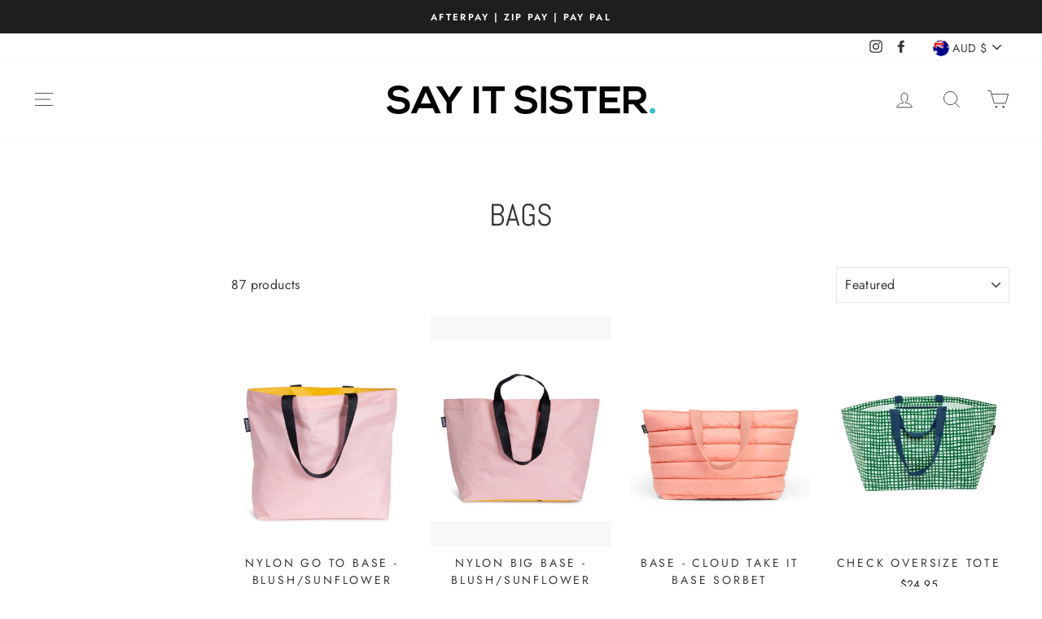

--- FILE ---
content_type: text/html; charset=utf-8
request_url: https://sayitsister.com.au/collections/bags
body_size: 51896
content:
<!doctype html>
<html class="no-js" lang="en">
<head>
<!-- Start of Booster Apps Seo-0.1-->
<title>Bags | Say It Sister</title><meta name="description" content="" /><script type="application/ld+json">
  {
    "@context": "https://schema.org",
    "@type": "Organization",
    "name": "Say It Sister",
    "url": "https://sayitsister.com.au",
    "description": "Say It Sister is your ultimate retail destination in Melbourne’s west, offering a carefully curated selection of stylish clothing, delightful homewares, and stunning gifts. Whether you’re looking to refresh your wardrobe, brighten up your home, or find the perfect present, our boutique has something for everyone. ","image": "https://sayitsister.com.au/cdn/shop/files/Say_it_sister_wht_330x@2x.png?v=1614313106",
      "logo": "https://sayitsister.com.au/cdn/shop/files/Say_it_sister_wht_330x@2x.png?v=1614313106","sameAs": ["https://facebook.com/Sayitsisternewport", "https://facebook.com/Sayitsister"],
    "telephone": "03 9399 1400",
    "address": {
      "@type": "PostalAddress",
      "streetAddress": "30 Hall St",
      "addressLocality": "Newport",
      "addressRegion": "Victoria",
      "postalCode": "3015",
      "addressCountry": "Australia"
    }
  }
</script>

<script type="application/ld+json">
  {
    "@context": "https://schema.org",
    "@type": "WebSite",
    "name": "Say It Sister",
    "url": "https://sayitsister.com.au",
    "potentialAction": {
      "@type": "SearchAction",
      "query-input": "required name=query",
      "target": "https://sayitsister.com.au/search?q={query}"
    }
  }
</script>
<!-- end of Booster Apps SEO -->

  

  <meta charset="utf-8">
  <meta http-equiv="X-UA-Compatible" content="IE=edge,chrome=1">
  <meta name="viewport" content="width=device-width,initial-scale=1">
  <meta name="theme-color" content="#111111">
  <link rel="canonical" href="https://sayitsister.com.au/collections/bags"><link rel="shortcut icon" href="//sayitsister.com.au/cdn/shop/files/Say_it_sister_condensed_blk_circle_32x32.png?v=1614313107" type="image/png" />
  
<meta property="og:site_name" content="Say It Sister">
  <meta property="og:url" content="https://sayitsister.com.au/collections/bags">
  <meta property="og:title" content="Bags">
  <meta property="og:type" content="website">
  <meta property="og:description" content="Say It Sister is your ultimate retail destination in Melbourne’s west, offering a carefully curated selection of stylish clothing, delightful homewares, and stunning gifts. Whether you’re looking to refresh your wardrobe, brighten up your home, or find the perfect present, our boutique has something for everyone. "><meta property="og:image" content="http://sayitsister.com.au/cdn/shop/collections/5_9b616a0c-19ec-4d9e-bc27-93426921cb8d_1200x630.png?v=1760756333">
  <meta property="og:image:secure_url" content="https://sayitsister.com.au/cdn/shop/collections/5_9b616a0c-19ec-4d9e-bc27-93426921cb8d_1200x630.png?v=1760756333">
  <meta name="twitter:site" content="@">
  <meta name="twitter:card" content="summary_large_image">
  <meta name="twitter:title" content="Bags">
  <meta name="twitter:description" content="Say It Sister is your ultimate retail destination in Melbourne’s west, offering a carefully curated selection of stylish clothing, delightful homewares, and stunning gifts. Whether you’re looking to refresh your wardrobe, brighten up your home, or find the perfect present, our boutique has something for everyone. ">


  <style data-shopify>
  @font-face {
  font-family: Abel;
  font-weight: 400;
  font-style: normal;
  src: url("//sayitsister.com.au/cdn/fonts/abel/abel_n4.0254805ccf79872a96d53996a984f2b9039f9995.woff2") format("woff2"),
       url("//sayitsister.com.au/cdn/fonts/abel/abel_n4.635ebaebd760542724b79271de73bae7c2091173.woff") format("woff");
}

  @font-face {
  font-family: Jost;
  font-weight: 400;
  font-style: normal;
  src: url("//sayitsister.com.au/cdn/fonts/jost/jost_n4.d47a1b6347ce4a4c9f437608011273009d91f2b7.woff2") format("woff2"),
       url("//sayitsister.com.au/cdn/fonts/jost/jost_n4.791c46290e672b3f85c3d1c651ef2efa3819eadd.woff") format("woff");
}


  @font-face {
  font-family: Jost;
  font-weight: 600;
  font-style: normal;
  src: url("//sayitsister.com.au/cdn/fonts/jost/jost_n6.ec1178db7a7515114a2d84e3dd680832b7af8b99.woff2") format("woff2"),
       url("//sayitsister.com.au/cdn/fonts/jost/jost_n6.b1178bb6bdd3979fef38e103a3816f6980aeaff9.woff") format("woff");
}

  @font-face {
  font-family: Jost;
  font-weight: 400;
  font-style: italic;
  src: url("//sayitsister.com.au/cdn/fonts/jost/jost_i4.b690098389649750ada222b9763d55796c5283a5.woff2") format("woff2"),
       url("//sayitsister.com.au/cdn/fonts/jost/jost_i4.fd766415a47e50b9e391ae7ec04e2ae25e7e28b0.woff") format("woff");
}

  @font-face {
  font-family: Jost;
  font-weight: 600;
  font-style: italic;
  src: url("//sayitsister.com.au/cdn/fonts/jost/jost_i6.9af7e5f39e3a108c08f24047a4276332d9d7b85e.woff2") format("woff2"),
       url("//sayitsister.com.au/cdn/fonts/jost/jost_i6.2bf310262638f998ed206777ce0b9a3b98b6fe92.woff") format("woff");
}

</style>

  <link href="//sayitsister.com.au/cdn/shop/t/21/assets/theme.scss.css?v=52305257322304670051759343206" rel="stylesheet" type="text/css" media="all" />

  <style data-shopify>
    .collection-item__title {
      font-size: 14.4px;
    }

    @media screen and (min-width: 769px) {
      .collection-item__title {
        font-size: 18px;
      }
    }
  </style>

  <script>
    document.documentElement.className = document.documentElement.className.replace('no-js', 'js');

    window.theme = window.theme || {};
    theme.routes = {
      cart: "/cart",
      cartAdd: "/cart/add",
      cartChange: "/cart/change"
    };
    theme.strings = {
      addToCart: "Add to cart",
      soldOut: "Sold Out",
      unavailable: "Unavailable",
      stockLabel: "Only [count] items in stock!",
      willNotShipUntil: "Will not ship until [date]",
      willBeInStockAfter: "Will be in stock after [date]",
      waitingForStock: "Inventory on the way",
      savePrice: "Save [saved_amount]",
      cartEmpty: "Your cart is currently empty.",
      cartTermsConfirmation: "You must agree with the terms and conditions of sales to check out"
    };
    theme.settings = {
      dynamicVariantsEnable: true,
      dynamicVariantType: "button",
      cartType: "page",
      moneyFormat: "${{amount}}",
      saveType: "dollar",
      recentlyViewedEnabled: false,
      predictiveSearch: true,
      predictiveSearchType: "product,article,page",
      inventoryThreshold: 6,
      quickView: true,
      themeName: 'Impulse',
      themeVersion: "3.1.0"
    };
  </script>

  <script>window.performance && window.performance.mark && window.performance.mark('shopify.content_for_header.start');</script><meta name="google-site-verification" content="Y0kZy5jsP4gnUOqC9exBDgYEd2y2tqXjeH6Q3kUNlXU">
<meta name="facebook-domain-verification" content="3hjnxb00wq3cm7f6z7nqi6byefnkj5">
<meta id="shopify-digital-wallet" name="shopify-digital-wallet" content="/9287362/digital_wallets/dialog">
<meta name="shopify-checkout-api-token" content="43dfe1a8665f4eb8e53c7bc4d62c3f0f">
<meta id="in-context-paypal-metadata" data-shop-id="9287362" data-venmo-supported="false" data-environment="production" data-locale="en_US" data-paypal-v4="true" data-currency="AUD">
<link rel="alternate" type="application/atom+xml" title="Feed" href="/collections/bags.atom" />
<link rel="next" href="/collections/bags?page=2">
<link rel="alternate" type="application/json+oembed" href="https://sayitsister.com.au/collections/bags.oembed">
<script async="async" src="/checkouts/internal/preloads.js?locale=en-AU"></script>
<link rel="preconnect" href="https://shop.app" crossorigin="anonymous">
<script async="async" src="https://shop.app/checkouts/internal/preloads.js?locale=en-AU&shop_id=9287362" crossorigin="anonymous"></script>
<script id="apple-pay-shop-capabilities" type="application/json">{"shopId":9287362,"countryCode":"AU","currencyCode":"AUD","merchantCapabilities":["supports3DS"],"merchantId":"gid:\/\/shopify\/Shop\/9287362","merchantName":"Say It Sister","requiredBillingContactFields":["postalAddress","email"],"requiredShippingContactFields":["postalAddress","email"],"shippingType":"shipping","supportedNetworks":["visa","masterCard","amex","jcb"],"total":{"type":"pending","label":"Say It Sister","amount":"1.00"},"shopifyPaymentsEnabled":true,"supportsSubscriptions":true}</script>
<script id="shopify-features" type="application/json">{"accessToken":"43dfe1a8665f4eb8e53c7bc4d62c3f0f","betas":["rich-media-storefront-analytics"],"domain":"sayitsister.com.au","predictiveSearch":true,"shopId":9287362,"locale":"en"}</script>
<script>var Shopify = Shopify || {};
Shopify.shop = "say-it-sister.myshopify.com";
Shopify.locale = "en";
Shopify.currency = {"active":"AUD","rate":"1.0"};
Shopify.country = "AU";
Shopify.theme = {"name":"Copy of Impulse","id":165297750293,"schema_name":"Impulse","schema_version":"3.1.0","theme_store_id":857,"role":"main"};
Shopify.theme.handle = "null";
Shopify.theme.style = {"id":null,"handle":null};
Shopify.cdnHost = "sayitsister.com.au/cdn";
Shopify.routes = Shopify.routes || {};
Shopify.routes.root = "/";</script>
<script type="module">!function(o){(o.Shopify=o.Shopify||{}).modules=!0}(window);</script>
<script>!function(o){function n(){var o=[];function n(){o.push(Array.prototype.slice.apply(arguments))}return n.q=o,n}var t=o.Shopify=o.Shopify||{};t.loadFeatures=n(),t.autoloadFeatures=n()}(window);</script>
<script>
  window.ShopifyPay = window.ShopifyPay || {};
  window.ShopifyPay.apiHost = "shop.app\/pay";
  window.ShopifyPay.redirectState = null;
</script>
<script id="shop-js-analytics" type="application/json">{"pageType":"collection"}</script>
<script defer="defer" async type="module" src="//sayitsister.com.au/cdn/shopifycloud/shop-js/modules/v2/client.init-shop-cart-sync_IZsNAliE.en.esm.js"></script>
<script defer="defer" async type="module" src="//sayitsister.com.au/cdn/shopifycloud/shop-js/modules/v2/chunk.common_0OUaOowp.esm.js"></script>
<script type="module">
  await import("//sayitsister.com.au/cdn/shopifycloud/shop-js/modules/v2/client.init-shop-cart-sync_IZsNAliE.en.esm.js");
await import("//sayitsister.com.au/cdn/shopifycloud/shop-js/modules/v2/chunk.common_0OUaOowp.esm.js");

  window.Shopify.SignInWithShop?.initShopCartSync?.({"fedCMEnabled":true,"windoidEnabled":true});

</script>
<script>
  window.Shopify = window.Shopify || {};
  if (!window.Shopify.featureAssets) window.Shopify.featureAssets = {};
  window.Shopify.featureAssets['shop-js'] = {"shop-cart-sync":["modules/v2/client.shop-cart-sync_DLOhI_0X.en.esm.js","modules/v2/chunk.common_0OUaOowp.esm.js"],"init-fed-cm":["modules/v2/client.init-fed-cm_C6YtU0w6.en.esm.js","modules/v2/chunk.common_0OUaOowp.esm.js"],"shop-button":["modules/v2/client.shop-button_BCMx7GTG.en.esm.js","modules/v2/chunk.common_0OUaOowp.esm.js"],"shop-cash-offers":["modules/v2/client.shop-cash-offers_BT26qb5j.en.esm.js","modules/v2/chunk.common_0OUaOowp.esm.js","modules/v2/chunk.modal_CGo_dVj3.esm.js"],"init-windoid":["modules/v2/client.init-windoid_B9PkRMql.en.esm.js","modules/v2/chunk.common_0OUaOowp.esm.js"],"init-shop-email-lookup-coordinator":["modules/v2/client.init-shop-email-lookup-coordinator_DZkqjsbU.en.esm.js","modules/v2/chunk.common_0OUaOowp.esm.js"],"shop-toast-manager":["modules/v2/client.shop-toast-manager_Di2EnuM7.en.esm.js","modules/v2/chunk.common_0OUaOowp.esm.js"],"shop-login-button":["modules/v2/client.shop-login-button_BtqW_SIO.en.esm.js","modules/v2/chunk.common_0OUaOowp.esm.js","modules/v2/chunk.modal_CGo_dVj3.esm.js"],"avatar":["modules/v2/client.avatar_BTnouDA3.en.esm.js"],"pay-button":["modules/v2/client.pay-button_CWa-C9R1.en.esm.js","modules/v2/chunk.common_0OUaOowp.esm.js"],"init-shop-cart-sync":["modules/v2/client.init-shop-cart-sync_IZsNAliE.en.esm.js","modules/v2/chunk.common_0OUaOowp.esm.js"],"init-customer-accounts":["modules/v2/client.init-customer-accounts_DenGwJTU.en.esm.js","modules/v2/client.shop-login-button_BtqW_SIO.en.esm.js","modules/v2/chunk.common_0OUaOowp.esm.js","modules/v2/chunk.modal_CGo_dVj3.esm.js"],"init-shop-for-new-customer-accounts":["modules/v2/client.init-shop-for-new-customer-accounts_JdHXxpS9.en.esm.js","modules/v2/client.shop-login-button_BtqW_SIO.en.esm.js","modules/v2/chunk.common_0OUaOowp.esm.js","modules/v2/chunk.modal_CGo_dVj3.esm.js"],"init-customer-accounts-sign-up":["modules/v2/client.init-customer-accounts-sign-up_D6__K_p8.en.esm.js","modules/v2/client.shop-login-button_BtqW_SIO.en.esm.js","modules/v2/chunk.common_0OUaOowp.esm.js","modules/v2/chunk.modal_CGo_dVj3.esm.js"],"checkout-modal":["modules/v2/client.checkout-modal_C_ZQDY6s.en.esm.js","modules/v2/chunk.common_0OUaOowp.esm.js","modules/v2/chunk.modal_CGo_dVj3.esm.js"],"shop-follow-button":["modules/v2/client.shop-follow-button_XetIsj8l.en.esm.js","modules/v2/chunk.common_0OUaOowp.esm.js","modules/v2/chunk.modal_CGo_dVj3.esm.js"],"lead-capture":["modules/v2/client.lead-capture_DvA72MRN.en.esm.js","modules/v2/chunk.common_0OUaOowp.esm.js","modules/v2/chunk.modal_CGo_dVj3.esm.js"],"shop-login":["modules/v2/client.shop-login_ClXNxyh6.en.esm.js","modules/v2/chunk.common_0OUaOowp.esm.js","modules/v2/chunk.modal_CGo_dVj3.esm.js"],"payment-terms":["modules/v2/client.payment-terms_CNlwjfZz.en.esm.js","modules/v2/chunk.common_0OUaOowp.esm.js","modules/v2/chunk.modal_CGo_dVj3.esm.js"]};
</script>
<script>(function() {
  var isLoaded = false;
  function asyncLoad() {
    if (isLoaded) return;
    isLoaded = true;
    var urls = ["https:\/\/egw-app.herokuapp.com\/get_script\/d97f4422f19411eab3d42e4ebd22d49e.js?v=512888\u0026shop=say-it-sister.myshopify.com"];
    for (var i = 0; i < urls.length; i++) {
      var s = document.createElement('script');
      s.type = 'text/javascript';
      s.async = true;
      s.src = urls[i];
      var x = document.getElementsByTagName('script')[0];
      x.parentNode.insertBefore(s, x);
    }
  };
  if(window.attachEvent) {
    window.attachEvent('onload', asyncLoad);
  } else {
    window.addEventListener('load', asyncLoad, false);
  }
})();</script>
<script id="__st">var __st={"a":9287362,"offset":39600,"reqid":"474a779a-a49c-4745-a98b-43063b79621a-1768368914","pageurl":"sayitsister.com.au\/collections\/bags","u":"0b78c1a6624b","p":"collection","rtyp":"collection","rid":209846853};</script>
<script>window.ShopifyPaypalV4VisibilityTracking = true;</script>
<script id="captcha-bootstrap">!function(){'use strict';const t='contact',e='account',n='new_comment',o=[[t,t],['blogs',n],['comments',n],[t,'customer']],c=[[e,'customer_login'],[e,'guest_login'],[e,'recover_customer_password'],[e,'create_customer']],r=t=>t.map((([t,e])=>`form[action*='/${t}']:not([data-nocaptcha='true']) input[name='form_type'][value='${e}']`)).join(','),a=t=>()=>t?[...document.querySelectorAll(t)].map((t=>t.form)):[];function s(){const t=[...o],e=r(t);return a(e)}const i='password',u='form_key',d=['recaptcha-v3-token','g-recaptcha-response','h-captcha-response',i],f=()=>{try{return window.sessionStorage}catch{return}},m='__shopify_v',_=t=>t.elements[u];function p(t,e,n=!1){try{const o=window.sessionStorage,c=JSON.parse(o.getItem(e)),{data:r}=function(t){const{data:e,action:n}=t;return t[m]||n?{data:e,action:n}:{data:t,action:n}}(c);for(const[e,n]of Object.entries(r))t.elements[e]&&(t.elements[e].value=n);n&&o.removeItem(e)}catch(o){console.error('form repopulation failed',{error:o})}}const l='form_type',E='cptcha';function T(t){t.dataset[E]=!0}const w=window,h=w.document,L='Shopify',v='ce_forms',y='captcha';let A=!1;((t,e)=>{const n=(g='f06e6c50-85a8-45c8-87d0-21a2b65856fe',I='https://cdn.shopify.com/shopifycloud/storefront-forms-hcaptcha/ce_storefront_forms_captcha_hcaptcha.v1.5.2.iife.js',D={infoText:'Protected by hCaptcha',privacyText:'Privacy',termsText:'Terms'},(t,e,n)=>{const o=w[L][v],c=o.bindForm;if(c)return c(t,g,e,D).then(n);var r;o.q.push([[t,g,e,D],n]),r=I,A||(h.body.append(Object.assign(h.createElement('script'),{id:'captcha-provider',async:!0,src:r})),A=!0)});var g,I,D;w[L]=w[L]||{},w[L][v]=w[L][v]||{},w[L][v].q=[],w[L][y]=w[L][y]||{},w[L][y].protect=function(t,e){n(t,void 0,e),T(t)},Object.freeze(w[L][y]),function(t,e,n,w,h,L){const[v,y,A,g]=function(t,e,n){const i=e?o:[],u=t?c:[],d=[...i,...u],f=r(d),m=r(i),_=r(d.filter((([t,e])=>n.includes(e))));return[a(f),a(m),a(_),s()]}(w,h,L),I=t=>{const e=t.target;return e instanceof HTMLFormElement?e:e&&e.form},D=t=>v().includes(t);t.addEventListener('submit',(t=>{const e=I(t);if(!e)return;const n=D(e)&&!e.dataset.hcaptchaBound&&!e.dataset.recaptchaBound,o=_(e),c=g().includes(e)&&(!o||!o.value);(n||c)&&t.preventDefault(),c&&!n&&(function(t){try{if(!f())return;!function(t){const e=f();if(!e)return;const n=_(t);if(!n)return;const o=n.value;o&&e.removeItem(o)}(t);const e=Array.from(Array(32),(()=>Math.random().toString(36)[2])).join('');!function(t,e){_(t)||t.append(Object.assign(document.createElement('input'),{type:'hidden',name:u})),t.elements[u].value=e}(t,e),function(t,e){const n=f();if(!n)return;const o=[...t.querySelectorAll(`input[type='${i}']`)].map((({name:t})=>t)),c=[...d,...o],r={};for(const[a,s]of new FormData(t).entries())c.includes(a)||(r[a]=s);n.setItem(e,JSON.stringify({[m]:1,action:t.action,data:r}))}(t,e)}catch(e){console.error('failed to persist form',e)}}(e),e.submit())}));const S=(t,e)=>{t&&!t.dataset[E]&&(n(t,e.some((e=>e===t))),T(t))};for(const o of['focusin','change'])t.addEventListener(o,(t=>{const e=I(t);D(e)&&S(e,y())}));const B=e.get('form_key'),M=e.get(l),P=B&&M;t.addEventListener('DOMContentLoaded',(()=>{const t=y();if(P)for(const e of t)e.elements[l].value===M&&p(e,B);[...new Set([...A(),...v().filter((t=>'true'===t.dataset.shopifyCaptcha))])].forEach((e=>S(e,t)))}))}(h,new URLSearchParams(w.location.search),n,t,e,['guest_login'])})(!0,!0)}();</script>
<script integrity="sha256-4kQ18oKyAcykRKYeNunJcIwy7WH5gtpwJnB7kiuLZ1E=" data-source-attribution="shopify.loadfeatures" defer="defer" src="//sayitsister.com.au/cdn/shopifycloud/storefront/assets/storefront/load_feature-a0a9edcb.js" crossorigin="anonymous"></script>
<script crossorigin="anonymous" defer="defer" src="//sayitsister.com.au/cdn/shopifycloud/storefront/assets/shopify_pay/storefront-65b4c6d7.js?v=20250812"></script>
<script data-source-attribution="shopify.dynamic_checkout.dynamic.init">var Shopify=Shopify||{};Shopify.PaymentButton=Shopify.PaymentButton||{isStorefrontPortableWallets:!0,init:function(){window.Shopify.PaymentButton.init=function(){};var t=document.createElement("script");t.src="https://sayitsister.com.au/cdn/shopifycloud/portable-wallets/latest/portable-wallets.en.js",t.type="module",document.head.appendChild(t)}};
</script>
<script data-source-attribution="shopify.dynamic_checkout.buyer_consent">
  function portableWalletsHideBuyerConsent(e){var t=document.getElementById("shopify-buyer-consent"),n=document.getElementById("shopify-subscription-policy-button");t&&n&&(t.classList.add("hidden"),t.setAttribute("aria-hidden","true"),n.removeEventListener("click",e))}function portableWalletsShowBuyerConsent(e){var t=document.getElementById("shopify-buyer-consent"),n=document.getElementById("shopify-subscription-policy-button");t&&n&&(t.classList.remove("hidden"),t.removeAttribute("aria-hidden"),n.addEventListener("click",e))}window.Shopify?.PaymentButton&&(window.Shopify.PaymentButton.hideBuyerConsent=portableWalletsHideBuyerConsent,window.Shopify.PaymentButton.showBuyerConsent=portableWalletsShowBuyerConsent);
</script>
<script data-source-attribution="shopify.dynamic_checkout.cart.bootstrap">document.addEventListener("DOMContentLoaded",(function(){function t(){return document.querySelector("shopify-accelerated-checkout-cart, shopify-accelerated-checkout")}if(t())Shopify.PaymentButton.init();else{new MutationObserver((function(e,n){t()&&(Shopify.PaymentButton.init(),n.disconnect())})).observe(document.body,{childList:!0,subtree:!0})}}));
</script>
<link id="shopify-accelerated-checkout-styles" rel="stylesheet" media="screen" href="https://sayitsister.com.au/cdn/shopifycloud/portable-wallets/latest/accelerated-checkout-backwards-compat.css" crossorigin="anonymous">
<style id="shopify-accelerated-checkout-cart">
        #shopify-buyer-consent {
  margin-top: 1em;
  display: inline-block;
  width: 100%;
}

#shopify-buyer-consent.hidden {
  display: none;
}

#shopify-subscription-policy-button {
  background: none;
  border: none;
  padding: 0;
  text-decoration: underline;
  font-size: inherit;
  cursor: pointer;
}

#shopify-subscription-policy-button::before {
  box-shadow: none;
}

      </style>

<script>window.performance && window.performance.mark && window.performance.mark('shopify.content_for_header.end');</script>

  <script src="//sayitsister.com.au/cdn/shop/t/21/assets/vendor-scripts-v6.js" defer="defer"></script>

  
    <link rel="preload" as="style" href="//sayitsister.com.au/cdn/shop/t/21/assets/currency-flags.css?v=177154473537266533841730601180" onload="this.onload=null;this.rel='stylesheet'">
    <noscript><link rel="stylesheet" href="//sayitsister.com.au/cdn/shop/t/21/assets/currency-flags.css?v=177154473537266533841730601180"></noscript>
  

  <script src="//sayitsister.com.au/cdn/shop/t/21/assets/theme.js?v=134370449880136741431730601180" defer="defer"></script><link href="https://monorail-edge.shopifysvc.com" rel="dns-prefetch">
<script>(function(){if ("sendBeacon" in navigator && "performance" in window) {try {var session_token_from_headers = performance.getEntriesByType('navigation')[0].serverTiming.find(x => x.name == '_s').description;} catch {var session_token_from_headers = undefined;}var session_cookie_matches = document.cookie.match(/_shopify_s=([^;]*)/);var session_token_from_cookie = session_cookie_matches && session_cookie_matches.length === 2 ? session_cookie_matches[1] : "";var session_token = session_token_from_headers || session_token_from_cookie || "";function handle_abandonment_event(e) {var entries = performance.getEntries().filter(function(entry) {return /monorail-edge.shopifysvc.com/.test(entry.name);});if (!window.abandonment_tracked && entries.length === 0) {window.abandonment_tracked = true;var currentMs = Date.now();var navigation_start = performance.timing.navigationStart;var payload = {shop_id: 9287362,url: window.location.href,navigation_start,duration: currentMs - navigation_start,session_token,page_type: "collection"};window.navigator.sendBeacon("https://monorail-edge.shopifysvc.com/v1/produce", JSON.stringify({schema_id: "online_store_buyer_site_abandonment/1.1",payload: payload,metadata: {event_created_at_ms: currentMs,event_sent_at_ms: currentMs}}));}}window.addEventListener('pagehide', handle_abandonment_event);}}());</script>
<script id="web-pixels-manager-setup">(function e(e,d,r,n,o){if(void 0===o&&(o={}),!Boolean(null===(a=null===(i=window.Shopify)||void 0===i?void 0:i.analytics)||void 0===a?void 0:a.replayQueue)){var i,a;window.Shopify=window.Shopify||{};var t=window.Shopify;t.analytics=t.analytics||{};var s=t.analytics;s.replayQueue=[],s.publish=function(e,d,r){return s.replayQueue.push([e,d,r]),!0};try{self.performance.mark("wpm:start")}catch(e){}var l=function(){var e={modern:/Edge?\/(1{2}[4-9]|1[2-9]\d|[2-9]\d{2}|\d{4,})\.\d+(\.\d+|)|Firefox\/(1{2}[4-9]|1[2-9]\d|[2-9]\d{2}|\d{4,})\.\d+(\.\d+|)|Chrom(ium|e)\/(9{2}|\d{3,})\.\d+(\.\d+|)|(Maci|X1{2}).+ Version\/(15\.\d+|(1[6-9]|[2-9]\d|\d{3,})\.\d+)([,.]\d+|)( \(\w+\)|)( Mobile\/\w+|) Safari\/|Chrome.+OPR\/(9{2}|\d{3,})\.\d+\.\d+|(CPU[ +]OS|iPhone[ +]OS|CPU[ +]iPhone|CPU IPhone OS|CPU iPad OS)[ +]+(15[._]\d+|(1[6-9]|[2-9]\d|\d{3,})[._]\d+)([._]\d+|)|Android:?[ /-](13[3-9]|1[4-9]\d|[2-9]\d{2}|\d{4,})(\.\d+|)(\.\d+|)|Android.+Firefox\/(13[5-9]|1[4-9]\d|[2-9]\d{2}|\d{4,})\.\d+(\.\d+|)|Android.+Chrom(ium|e)\/(13[3-9]|1[4-9]\d|[2-9]\d{2}|\d{4,})\.\d+(\.\d+|)|SamsungBrowser\/([2-9]\d|\d{3,})\.\d+/,legacy:/Edge?\/(1[6-9]|[2-9]\d|\d{3,})\.\d+(\.\d+|)|Firefox\/(5[4-9]|[6-9]\d|\d{3,})\.\d+(\.\d+|)|Chrom(ium|e)\/(5[1-9]|[6-9]\d|\d{3,})\.\d+(\.\d+|)([\d.]+$|.*Safari\/(?![\d.]+ Edge\/[\d.]+$))|(Maci|X1{2}).+ Version\/(10\.\d+|(1[1-9]|[2-9]\d|\d{3,})\.\d+)([,.]\d+|)( \(\w+\)|)( Mobile\/\w+|) Safari\/|Chrome.+OPR\/(3[89]|[4-9]\d|\d{3,})\.\d+\.\d+|(CPU[ +]OS|iPhone[ +]OS|CPU[ +]iPhone|CPU IPhone OS|CPU iPad OS)[ +]+(10[._]\d+|(1[1-9]|[2-9]\d|\d{3,})[._]\d+)([._]\d+|)|Android:?[ /-](13[3-9]|1[4-9]\d|[2-9]\d{2}|\d{4,})(\.\d+|)(\.\d+|)|Mobile Safari.+OPR\/([89]\d|\d{3,})\.\d+\.\d+|Android.+Firefox\/(13[5-9]|1[4-9]\d|[2-9]\d{2}|\d{4,})\.\d+(\.\d+|)|Android.+Chrom(ium|e)\/(13[3-9]|1[4-9]\d|[2-9]\d{2}|\d{4,})\.\d+(\.\d+|)|Android.+(UC? ?Browser|UCWEB|U3)[ /]?(15\.([5-9]|\d{2,})|(1[6-9]|[2-9]\d|\d{3,})\.\d+)\.\d+|SamsungBrowser\/(5\.\d+|([6-9]|\d{2,})\.\d+)|Android.+MQ{2}Browser\/(14(\.(9|\d{2,})|)|(1[5-9]|[2-9]\d|\d{3,})(\.\d+|))(\.\d+|)|K[Aa][Ii]OS\/(3\.\d+|([4-9]|\d{2,})\.\d+)(\.\d+|)/},d=e.modern,r=e.legacy,n=navigator.userAgent;return n.match(d)?"modern":n.match(r)?"legacy":"unknown"}(),u="modern"===l?"modern":"legacy",c=(null!=n?n:{modern:"",legacy:""})[u],f=function(e){return[e.baseUrl,"/wpm","/b",e.hashVersion,"modern"===e.buildTarget?"m":"l",".js"].join("")}({baseUrl:d,hashVersion:r,buildTarget:u}),m=function(e){var d=e.version,r=e.bundleTarget,n=e.surface,o=e.pageUrl,i=e.monorailEndpoint;return{emit:function(e){var a=e.status,t=e.errorMsg,s=(new Date).getTime(),l=JSON.stringify({metadata:{event_sent_at_ms:s},events:[{schema_id:"web_pixels_manager_load/3.1",payload:{version:d,bundle_target:r,page_url:o,status:a,surface:n,error_msg:t},metadata:{event_created_at_ms:s}}]});if(!i)return console&&console.warn&&console.warn("[Web Pixels Manager] No Monorail endpoint provided, skipping logging."),!1;try{return self.navigator.sendBeacon.bind(self.navigator)(i,l)}catch(e){}var u=new XMLHttpRequest;try{return u.open("POST",i,!0),u.setRequestHeader("Content-Type","text/plain"),u.send(l),!0}catch(e){return console&&console.warn&&console.warn("[Web Pixels Manager] Got an unhandled error while logging to Monorail."),!1}}}}({version:r,bundleTarget:l,surface:e.surface,pageUrl:self.location.href,monorailEndpoint:e.monorailEndpoint});try{o.browserTarget=l,function(e){var d=e.src,r=e.async,n=void 0===r||r,o=e.onload,i=e.onerror,a=e.sri,t=e.scriptDataAttributes,s=void 0===t?{}:t,l=document.createElement("script"),u=document.querySelector("head"),c=document.querySelector("body");if(l.async=n,l.src=d,a&&(l.integrity=a,l.crossOrigin="anonymous"),s)for(var f in s)if(Object.prototype.hasOwnProperty.call(s,f))try{l.dataset[f]=s[f]}catch(e){}if(o&&l.addEventListener("load",o),i&&l.addEventListener("error",i),u)u.appendChild(l);else{if(!c)throw new Error("Did not find a head or body element to append the script");c.appendChild(l)}}({src:f,async:!0,onload:function(){if(!function(){var e,d;return Boolean(null===(d=null===(e=window.Shopify)||void 0===e?void 0:e.analytics)||void 0===d?void 0:d.initialized)}()){var d=window.webPixelsManager.init(e)||void 0;if(d){var r=window.Shopify.analytics;r.replayQueue.forEach((function(e){var r=e[0],n=e[1],o=e[2];d.publishCustomEvent(r,n,o)})),r.replayQueue=[],r.publish=d.publishCustomEvent,r.visitor=d.visitor,r.initialized=!0}}},onerror:function(){return m.emit({status:"failed",errorMsg:"".concat(f," has failed to load")})},sri:function(e){var d=/^sha384-[A-Za-z0-9+/=]+$/;return"string"==typeof e&&d.test(e)}(c)?c:"",scriptDataAttributes:o}),m.emit({status:"loading"})}catch(e){m.emit({status:"failed",errorMsg:(null==e?void 0:e.message)||"Unknown error"})}}})({shopId: 9287362,storefrontBaseUrl: "https://sayitsister.com.au",extensionsBaseUrl: "https://extensions.shopifycdn.com/cdn/shopifycloud/web-pixels-manager",monorailEndpoint: "https://monorail-edge.shopifysvc.com/unstable/produce_batch",surface: "storefront-renderer",enabledBetaFlags: ["2dca8a86","a0d5f9d2"],webPixelsConfigList: [{"id":"594444565","configuration":"{\"config\":\"{\\\"pixel_id\\\":\\\"AW-671641102\\\",\\\"target_country\\\":\\\"AU\\\",\\\"gtag_events\\\":[{\\\"type\\\":\\\"search\\\",\\\"action_label\\\":\\\"AW-671641102\\\/xARMCMLQxb8BEI7cocAC\\\"},{\\\"type\\\":\\\"begin_checkout\\\",\\\"action_label\\\":\\\"AW-671641102\\\/b5G9CL_Qxb8BEI7cocAC\\\"},{\\\"type\\\":\\\"view_item\\\",\\\"action_label\\\":[\\\"AW-671641102\\\/A7FoCLnQxb8BEI7cocAC\\\",\\\"MC-E46MXM0LX9\\\"]},{\\\"type\\\":\\\"purchase\\\",\\\"action_label\\\":[\\\"AW-671641102\\\/8SKyCLbQxb8BEI7cocAC\\\",\\\"MC-E46MXM0LX9\\\"]},{\\\"type\\\":\\\"page_view\\\",\\\"action_label\\\":[\\\"AW-671641102\\\/TKg4CLPQxb8BEI7cocAC\\\",\\\"MC-E46MXM0LX9\\\"]},{\\\"type\\\":\\\"add_payment_info\\\",\\\"action_label\\\":\\\"AW-671641102\\\/WqE5CMXQxb8BEI7cocAC\\\"},{\\\"type\\\":\\\"add_to_cart\\\",\\\"action_label\\\":\\\"AW-671641102\\\/1j58CLzQxb8BEI7cocAC\\\"}],\\\"enable_monitoring_mode\\\":false}\"}","eventPayloadVersion":"v1","runtimeContext":"OPEN","scriptVersion":"b2a88bafab3e21179ed38636efcd8a93","type":"APP","apiClientId":1780363,"privacyPurposes":[],"dataSharingAdjustments":{"protectedCustomerApprovalScopes":["read_customer_address","read_customer_email","read_customer_name","read_customer_personal_data","read_customer_phone"]}},{"id":"274399509","configuration":"{\"pixel_id\":\"423641322310113\",\"pixel_type\":\"facebook_pixel\",\"metaapp_system_user_token\":\"-\"}","eventPayloadVersion":"v1","runtimeContext":"OPEN","scriptVersion":"ca16bc87fe92b6042fbaa3acc2fbdaa6","type":"APP","apiClientId":2329312,"privacyPurposes":["ANALYTICS","MARKETING","SALE_OF_DATA"],"dataSharingAdjustments":{"protectedCustomerApprovalScopes":["read_customer_address","read_customer_email","read_customer_name","read_customer_personal_data","read_customer_phone"]}},{"id":"107381013","eventPayloadVersion":"v1","runtimeContext":"LAX","scriptVersion":"1","type":"CUSTOM","privacyPurposes":["MARKETING"],"name":"Meta pixel (migrated)"},{"id":"119308565","eventPayloadVersion":"v1","runtimeContext":"LAX","scriptVersion":"1","type":"CUSTOM","privacyPurposes":["ANALYTICS"],"name":"Google Analytics tag (migrated)"},{"id":"shopify-app-pixel","configuration":"{}","eventPayloadVersion":"v1","runtimeContext":"STRICT","scriptVersion":"0450","apiClientId":"shopify-pixel","type":"APP","privacyPurposes":["ANALYTICS","MARKETING"]},{"id":"shopify-custom-pixel","eventPayloadVersion":"v1","runtimeContext":"LAX","scriptVersion":"0450","apiClientId":"shopify-pixel","type":"CUSTOM","privacyPurposes":["ANALYTICS","MARKETING"]}],isMerchantRequest: false,initData: {"shop":{"name":"Say It Sister","paymentSettings":{"currencyCode":"AUD"},"myshopifyDomain":"say-it-sister.myshopify.com","countryCode":"AU","storefrontUrl":"https:\/\/sayitsister.com.au"},"customer":null,"cart":null,"checkout":null,"productVariants":[],"purchasingCompany":null},},"https://sayitsister.com.au/cdn","7cecd0b6w90c54c6cpe92089d5m57a67346",{"modern":"","legacy":""},{"shopId":"9287362","storefrontBaseUrl":"https:\/\/sayitsister.com.au","extensionBaseUrl":"https:\/\/extensions.shopifycdn.com\/cdn\/shopifycloud\/web-pixels-manager","surface":"storefront-renderer","enabledBetaFlags":"[\"2dca8a86\", \"a0d5f9d2\"]","isMerchantRequest":"false","hashVersion":"7cecd0b6w90c54c6cpe92089d5m57a67346","publish":"custom","events":"[[\"page_viewed\",{}],[\"collection_viewed\",{\"collection\":{\"id\":\"209846853\",\"title\":\"Bags\",\"productVariants\":[{\"price\":{\"amount\":55.0,\"currencyCode\":\"AUD\"},\"product\":{\"title\":\"Nylon Go To Base - Blush\/Sunflower\",\"vendor\":\"Base\",\"id\":\"8083824935189\",\"untranslatedTitle\":\"Nylon Go To Base - Blush\/Sunflower\",\"url\":\"\/products\/nylon-go-to-base-blush-sunflower\",\"type\":\"bag\"},\"id\":\"44202474963221\",\"image\":{\"src\":\"\/\/sayitsister.com.au\/cdn\/shop\/products\/web-2023-01-28T152907.319.png?v=1674880222\"},\"sku\":\"\",\"title\":\"Default Title\",\"untranslatedTitle\":\"Default Title\"},{\"price\":{\"amount\":60.0,\"currencyCode\":\"AUD\"},\"product\":{\"title\":\"Nylon Big Base - Blush\/Sunflower\",\"vendor\":\"Base\",\"id\":\"8083807469845\",\"untranslatedTitle\":\"Nylon Big Base - Blush\/Sunflower\",\"url\":\"\/products\/nylon-big-base-blush-sunflower\",\"type\":\"\"},\"id\":\"44202395205909\",\"image\":{\"src\":\"\/\/sayitsister.com.au\/cdn\/shop\/products\/web-2023-01-28T142831.706.png?v=1674876820\"},\"sku\":\"\",\"title\":\"Default Title\",\"untranslatedTitle\":\"Default Title\"},{\"price\":{\"amount\":79.0,\"currencyCode\":\"AUD\"},\"product\":{\"title\":\"Base - Cloud Take It Base Sorbet\",\"vendor\":\"Base\",\"id\":\"8179263734037\",\"untranslatedTitle\":\"Base - Cloud Take It Base Sorbet\",\"url\":\"\/products\/base-cloud-take-it-base-sorbet\",\"type\":\"\"},\"id\":\"44579126608149\",\"image\":{\"src\":\"\/\/sayitsister.com.au\/cdn\/shop\/products\/web-2023-03-31T135915.198.png?v=1680232335\"},\"sku\":\"\",\"title\":\"Default Title\",\"untranslatedTitle\":\"Default Title\"},{\"price\":{\"amount\":24.95,\"currencyCode\":\"AUD\"},\"product\":{\"title\":\"Check Oversize Tote\",\"vendor\":\"Project Ten\",\"id\":\"4909527793718\",\"untranslatedTitle\":\"Check Oversize Tote\",\"url\":\"\/products\/check-oversize-tote\",\"type\":\"bag\"},\"id\":\"33078440230966\",\"image\":{\"src\":\"\/\/sayitsister.com.au\/cdn\/shop\/products\/web-2021-01-31T101930.223.jpg?v=1613489891\"},\"sku\":\"\",\"title\":\"Default Title\",\"untranslatedTitle\":\"Default Title\"},{\"price\":{\"amount\":50.0,\"currencyCode\":\"AUD\"},\"product\":{\"title\":\"Everyday Purse - Confetti Garden\",\"vendor\":\"Togetherness Design\",\"id\":\"6848145424438\",\"untranslatedTitle\":\"Everyday Purse - Confetti Garden\",\"url\":\"\/products\/everyday-purse-confetti-garden\",\"type\":\"purse\"},\"id\":\"40359883374646\",\"image\":{\"src\":\"\/\/sayitsister.com.au\/cdn\/shop\/products\/web-2022-09-01T125553.257.png?v=1662000985\"},\"sku\":\"\",\"title\":\"Default Title\",\"untranslatedTitle\":\"Default Title\"},{\"price\":{\"amount\":12.95,\"currencyCode\":\"AUD\"},\"product\":{\"title\":\"Project Ten - Zip Pouch Citrus\",\"vendor\":\"Project Ten\",\"id\":\"8082643878165\",\"untranslatedTitle\":\"Project Ten - Zip Pouch Citrus\",\"url\":\"\/products\/project-ten-zip-pouch-citrus\",\"type\":\"bag\"},\"id\":\"44196753080597\",\"image\":{\"src\":\"\/\/sayitsister.com.au\/cdn\/shop\/products\/web-2023-01-28T133250.058.png?v=1674873215\"},\"sku\":\"\",\"title\":\"Default Title\",\"untranslatedTitle\":\"Default Title\"},{\"price\":{\"amount\":29.95,\"currencyCode\":\"AUD\"},\"product\":{\"title\":\"Project Ten - Zip Medium Tote Net\",\"vendor\":\"Project Ten\",\"id\":\"8082978668821\",\"untranslatedTitle\":\"Project Ten - Zip Medium Tote Net\",\"url\":\"\/products\/project-ten-zip-medium-tote-net\",\"type\":\"bag\"},\"id\":\"44198318244117\",\"image\":{\"src\":\"\/\/sayitsister.com.au\/cdn\/shop\/products\/web-2023-01-28T112944.676.png?v=1674866178\"},\"sku\":\"\",\"title\":\"Default Title\",\"untranslatedTitle\":\"Default Title\"},{\"price\":{\"amount\":29.95,\"currencyCode\":\"AUD\"},\"product\":{\"title\":\"Project Ten - Oversize Tote Toucan\",\"vendor\":\"Project Ten\",\"id\":\"8945215930645\",\"untranslatedTitle\":\"Project Ten - Oversize Tote Toucan\",\"url\":\"\/products\/project-ten-oversize-tote-toucan\",\"type\":\"bag\"},\"id\":\"47706397868309\",\"image\":{\"src\":\"\/\/sayitsister.com.au\/cdn\/shop\/files\/web-1517.png?v=1700705524\"},\"sku\":null,\"title\":\"Default Title\",\"untranslatedTitle\":\"Default Title\"},{\"price\":{\"amount\":29.95,\"currencyCode\":\"AUD\"},\"product\":{\"title\":\"Project Ten - Oversize Tote Tartan\",\"vendor\":\"Project Ten\",\"id\":\"8945217274133\",\"untranslatedTitle\":\"Project Ten - Oversize Tote Tartan\",\"url\":\"\/products\/project-ten-oversize-tote-tartan\",\"type\":\"bag\"},\"id\":\"47706399605013\",\"image\":{\"src\":\"\/\/sayitsister.com.au\/cdn\/shop\/files\/web-1518.png?v=1700705644\"},\"sku\":null,\"title\":\"Default Title\",\"untranslatedTitle\":\"Default Title\"},{\"price\":{\"amount\":29.95,\"currencyCode\":\"AUD\"},\"product\":{\"title\":\"Project Ten - Zip Medium Tote Biscuit Tin\",\"vendor\":\"Project Ten\",\"id\":\"8945258430741\",\"untranslatedTitle\":\"Project Ten - Zip Medium Tote Biscuit Tin\",\"url\":\"\/products\/project-ten-zip-medium-tote-biscuit-tin\",\"type\":\"bag\"},\"id\":\"47706487554325\",\"image\":{\"src\":\"\/\/sayitsister.com.au\/cdn\/shop\/files\/web-1537.png?v=1700707723\"},\"sku\":null,\"title\":\"Default Title\",\"untranslatedTitle\":\"Default Title\"},{\"price\":{\"amount\":29.95,\"currencyCode\":\"AUD\"},\"product\":{\"title\":\"P10 Navy Insulated Tote\",\"vendor\":\"Project Ten\",\"id\":\"9005341475093\",\"untranslatedTitle\":\"P10 Navy Insulated Tote\",\"url\":\"\/products\/p10-navy-insulated-tote\",\"type\":\"bag\"},\"id\":\"47930219594005\",\"image\":{\"src\":\"\/\/sayitsister.com.au\/cdn\/shop\/files\/web-2024-01-25T135140.601.png?v=1706151106\"},\"sku\":null,\"title\":\"Default Title\",\"untranslatedTitle\":\"Default Title\"},{\"price\":{\"amount\":14.95,\"currencyCode\":\"AUD\"},\"product\":{\"title\":\"Rainbow Weave Zip Pouch\",\"vendor\":\"Project Ten\",\"id\":\"9005345898773\",\"untranslatedTitle\":\"Rainbow Weave Zip Pouch\",\"url\":\"\/products\/rainbow-weave-zip-pouch\",\"type\":\"bag\"},\"id\":\"47930234929429\",\"image\":{\"src\":\"\/\/sayitsister.com.au\/cdn\/shop\/files\/web-2024-01-25T135719.432.png?v=1706151448\"},\"sku\":null,\"title\":\"Default Title\",\"untranslatedTitle\":\"Default Title\"},{\"price\":{\"amount\":14.95,\"currencyCode\":\"AUD\"},\"product\":{\"title\":\"Checkers Zip Pouch\",\"vendor\":\"Project Ten\",\"id\":\"9005347143957\",\"untranslatedTitle\":\"Checkers Zip Pouch\",\"url\":\"\/products\/checkers-zip-pouch\",\"type\":\"bag\"},\"id\":\"47930242400533\",\"image\":{\"src\":\"\/\/sayitsister.com.au\/cdn\/shop\/files\/web-2024-01-25T135803.478.png?v=1706151489\"},\"sku\":null,\"title\":\"Default Title\",\"untranslatedTitle\":\"Default Title\"},{\"price\":{\"amount\":14.95,\"currencyCode\":\"AUD\"},\"product\":{\"title\":\"Fruit Stickers Zip Pouch\",\"vendor\":\"Project Ten\",\"id\":\"9005348061461\",\"untranslatedTitle\":\"Fruit Stickers Zip Pouch\",\"url\":\"\/products\/fruit-stickers-zip-pouch\",\"type\":\"bag\"},\"id\":\"47930246693141\",\"image\":{\"src\":\"\/\/sayitsister.com.au\/cdn\/shop\/files\/web-2024-01-25T135901.780.png?v=1706151548\"},\"sku\":null,\"title\":\"Default Title\",\"untranslatedTitle\":\"Default Title\"},{\"price\":{\"amount\":14.95,\"currencyCode\":\"AUD\"},\"product\":{\"title\":\"P10 Navy Zip Pouch\",\"vendor\":\"Project Ten\",\"id\":\"9005348618517\",\"untranslatedTitle\":\"P10 Navy Zip Pouch\",\"url\":\"\/products\/p10-navy-zip-pouch\",\"type\":\"bag\"},\"id\":\"47930247643413\",\"image\":{\"src\":\"\/\/sayitsister.com.au\/cdn\/shop\/files\/web-2024-01-25T135936.480.png?v=1706151607\"},\"sku\":null,\"title\":\"Default Title\",\"untranslatedTitle\":\"Default Title\"},{\"price\":{\"amount\":299.0,\"currencyCode\":\"AUD\"},\"product\":{\"title\":\"Elk - Ilin Crossbody Bag Black\",\"vendor\":\"Elk\",\"id\":\"9193365078293\",\"untranslatedTitle\":\"Elk - Ilin Crossbody Bag Black\",\"url\":\"\/products\/elk-ilin-crossbody-bag-black\",\"type\":\"bag\"},\"id\":\"48479090901269\",\"image\":{\"src\":\"\/\/sayitsister.com.au\/cdn\/shop\/files\/web860x1100Say-It-Sister-2024-08-15T113837.497.png?v=1723686103\"},\"sku\":null,\"title\":\"Default Title\",\"untranslatedTitle\":\"Default Title\"},{\"price\":{\"amount\":75.0,\"currencyCode\":\"AUD\"},\"product\":{\"title\":\"The Somewhere Co. - Honeydew Midi Cooler Bag\",\"vendor\":\"The Somewhere Co.\",\"id\":\"9213510680853\",\"untranslatedTitle\":\"The Somewhere Co. - Honeydew Midi Cooler Bag\",\"url\":\"\/products\/the-somewhere-co-honeydew-midi-cooler-bag\",\"type\":\"lunch bag\"},\"id\":\"48533296283925\",\"image\":{\"src\":\"\/\/sayitsister.com.au\/cdn\/shop\/files\/MC06HD_ecom_1_640x_crop_center_aef49962-4531-41f8-adb3-ee64ea94f298.jpg?v=1726108319\"},\"sku\":\"\",\"title\":\"Default Title\",\"untranslatedTitle\":\"Default Title\"},{\"price\":{\"amount\":69.95,\"currencyCode\":\"AUD\"},\"product\":{\"title\":\"Inca Parrot Beaded Clutch\",\"vendor\":\"Anna Nova\",\"id\":\"9253302665493\",\"untranslatedTitle\":\"Inca Parrot Beaded Clutch\",\"url\":\"\/products\/inca-parrot-beaded-clutch\",\"type\":\"clutch\"},\"id\":\"48657550475541\",\"image\":{\"src\":\"\/\/sayitsister.com.au\/cdn\/shop\/files\/web860x1100Say-It-Sister-2024-11-21T144943.990.png?v=1732162881\"},\"sku\":null,\"title\":\"Default Title\",\"untranslatedTitle\":\"Default Title\"},{\"price\":{\"amount\":40.0,\"currencyCode\":\"AUD\"},\"product\":{\"title\":\"Base - Cloud Mini Base Lilac\",\"vendor\":\"Base\",\"id\":\"9262992851221\",\"untranslatedTitle\":\"Base - Cloud Mini Base Lilac\",\"url\":\"\/products\/base-cloud-mini-base-lilac\",\"type\":\"\"},\"id\":\"48691319603477\",\"image\":{\"src\":\"\/\/sayitsister.com.au\/cdn\/shop\/files\/web860x1100Say-It-Sister_15_836c07a4-df70-4b2d-81c0-3424a8e08d24.png?v=1733714303\"},\"sku\":null,\"title\":\"Default Title\",\"untranslatedTitle\":\"Default Title\"},{\"price\":{\"amount\":14.95,\"currencyCode\":\"AUD\"},\"product\":{\"title\":\"Plaid Wine Bag\",\"vendor\":\"Project Ten Pty Ltd\",\"id\":\"9328046932245\",\"untranslatedTitle\":\"Plaid Wine Bag\",\"url\":\"\/products\/plaid-wine-bag\",\"type\":\"\"},\"id\":\"48910584840469\",\"image\":{\"src\":\"\/\/sayitsister.com.au\/cdn\/shop\/files\/82bf9e25451985bedddb369d47ac664dd15af43c26f0f34b249e9d33d237b104.jpg?v=1744852102\"},\"sku\":\"WB-260\",\"title\":\"Default Title\",\"untranslatedTitle\":\"Default Title\"},{\"price\":{\"amount\":29.95,\"currencyCode\":\"AUD\"},\"product\":{\"title\":\"Chains Zip Medium Tote\",\"vendor\":\"Project Ten Pty Ltd\",\"id\":\"9328047390997\",\"untranslatedTitle\":\"Chains Zip Medium Tote\",\"url\":\"\/products\/chains-zip-medium-tote\",\"type\":\"\"},\"id\":\"48910585495829\",\"image\":{\"src\":\"\/\/sayitsister.com.au\/cdn\/shop\/files\/bc988fb34f98a9c672dde55bd9e06b4097b49b38e848f4563f5c2a5d5cfa3f3d.jpg?v=1744852122\"},\"sku\":\"ZMT-267\",\"title\":\"Default Title\",\"untranslatedTitle\":\"Default Title\"},{\"price\":{\"amount\":69.0,\"currencyCode\":\"AUD\"},\"product\":{\"title\":\"Bellroy - Lite Belt Bag Black\",\"vendor\":\"Bellroy\",\"id\":\"9353839149333\",\"untranslatedTitle\":\"Bellroy - Lite Belt Bag Black\",\"url\":\"\/products\/bellroy-lite-belt-bag-black\",\"type\":\"\"},\"id\":\"49016208654613\",\"image\":{\"src\":\"\/\/sayitsister.com.au\/cdn\/shop\/files\/0_5_21868def-8af6-4494-8184-f93ea7feaf14.jpg?v=1750401319\"},\"sku\":\"\",\"title\":\"Default Title\",\"untranslatedTitle\":\"Default Title\"},{\"price\":{\"amount\":75.0,\"currencyCode\":\"AUD\"},\"product\":{\"title\":\"Big Base Black\",\"vendor\":\"Base\",\"id\":\"4723639156790\",\"untranslatedTitle\":\"Big Base Black\",\"url\":\"\/products\/big-base-black\",\"type\":\"bag\"},\"id\":\"32766170529846\",\"image\":{\"src\":\"\/\/sayitsister.com.au\/cdn\/shop\/products\/web-2020-09-16T141044.546.jpg?v=1613489629\"},\"sku\":\"\",\"title\":\"Default Title\",\"untranslatedTitle\":\"Default Title\"},{\"price\":{\"amount\":299.95,\"currencyCode\":\"AUD\"},\"product\":{\"title\":\"Status Anxiety - Light Of Day Bag Green\",\"vendor\":\"Status Anxiety\",\"id\":\"9172864401685\",\"untranslatedTitle\":\"Status Anxiety - Light Of Day Bag Green\",\"url\":\"\/products\/status-anxiety-light-of-day-bag-green\",\"type\":\"Handbags\"},\"id\":\"48419004252437\",\"image\":{\"src\":\"\/\/sayitsister.com.au\/cdn\/shop\/files\/status-anxiety-bag-light-of-day-green-front.webp?v=1720763897\"},\"sku\":\"\",\"title\":\"Default Title\",\"untranslatedTitle\":\"Default Title\"},{\"price\":{\"amount\":39.0,\"currencyCode\":\"AUD\"},\"product\":{\"title\":\"Mini Base Bag - Navy\",\"vendor\":\"Base\",\"id\":\"6810599358518\",\"untranslatedTitle\":\"Mini Base Bag - Navy\",\"url\":\"\/products\/mini-base-bag-navy\",\"type\":\"bag\"},\"id\":\"40195921018934\",\"image\":{\"src\":\"\/\/sayitsister.com.au\/cdn\/shop\/products\/web-2022-07-05T115353.658.png?v=1656986210\"},\"sku\":\"\",\"title\":\"Default Title\",\"untranslatedTitle\":\"Default Title\"},{\"price\":{\"amount\":39.0,\"currencyCode\":\"AUD\"},\"product\":{\"title\":\"Cool Stash Base - Peach\",\"vendor\":\"Base\",\"id\":\"6810719813686\",\"untranslatedTitle\":\"Cool Stash Base - Peach\",\"url\":\"\/products\/cool-stash-base-peach\",\"type\":\"Shopping Totes\"},\"id\":\"40196071391286\",\"image\":{\"src\":\"\/\/sayitsister.com.au\/cdn\/shop\/products\/web-2022-07-05T133913.208.png?v=1656992435\"},\"sku\":\"\",\"title\":\"Default Title\",\"untranslatedTitle\":\"Default Title\"},{\"price\":{\"amount\":35.0,\"currencyCode\":\"AUD\"},\"product\":{\"title\":\"Small Stash Base - Cool Grey\",\"vendor\":\"Base\",\"id\":\"6810770243638\",\"untranslatedTitle\":\"Small Stash Base - Cool Grey\",\"url\":\"\/products\/small-stash-base-cool-grey\",\"type\":\"bag\"},\"id\":\"40196135419958\",\"image\":{\"src\":\"\/\/sayitsister.com.au\/cdn\/shop\/products\/web-2022-07-05T141820.017.png?v=1656994957\"},\"sku\":\"\",\"title\":\"Default Title\",\"untranslatedTitle\":\"Default Title\"},{\"price\":{\"amount\":29.95,\"currencyCode\":\"AUD\"},\"product\":{\"title\":\"Project Ten - Oversize Tote Pinwheel\",\"vendor\":\"Project Ten\",\"id\":\"8082633720085\",\"untranslatedTitle\":\"Project Ten - Oversize Tote Pinwheel\",\"url\":\"\/products\/project-ten-oversize-tote-pinwheel\",\"type\":\"bag\"},\"id\":\"44196701241621\",\"image\":{\"src\":\"\/\/sayitsister.com.au\/cdn\/shop\/products\/web-2023-01-28T104515.773.png?v=1674863704\"},\"sku\":\"\",\"title\":\"Default Title\",\"untranslatedTitle\":\"Default Title\"}]}}]]"});</script><script>
  window.ShopifyAnalytics = window.ShopifyAnalytics || {};
  window.ShopifyAnalytics.meta = window.ShopifyAnalytics.meta || {};
  window.ShopifyAnalytics.meta.currency = 'AUD';
  var meta = {"products":[{"id":8083824935189,"gid":"gid:\/\/shopify\/Product\/8083824935189","vendor":"Base","type":"bag","handle":"nylon-go-to-base-blush-sunflower","variants":[{"id":44202474963221,"price":5500,"name":"Nylon Go To Base - Blush\/Sunflower","public_title":null,"sku":""}],"remote":false},{"id":8083807469845,"gid":"gid:\/\/shopify\/Product\/8083807469845","vendor":"Base","type":"","handle":"nylon-big-base-blush-sunflower","variants":[{"id":44202395205909,"price":6000,"name":"Nylon Big Base - Blush\/Sunflower","public_title":null,"sku":""}],"remote":false},{"id":8179263734037,"gid":"gid:\/\/shopify\/Product\/8179263734037","vendor":"Base","type":"","handle":"base-cloud-take-it-base-sorbet","variants":[{"id":44579126608149,"price":7900,"name":"Base - Cloud Take It Base Sorbet","public_title":null,"sku":""}],"remote":false},{"id":4909527793718,"gid":"gid:\/\/shopify\/Product\/4909527793718","vendor":"Project Ten","type":"bag","handle":"check-oversize-tote","variants":[{"id":33078440230966,"price":2495,"name":"Check Oversize Tote","public_title":null,"sku":""}],"remote":false},{"id":6848145424438,"gid":"gid:\/\/shopify\/Product\/6848145424438","vendor":"Togetherness Design","type":"purse","handle":"everyday-purse-confetti-garden","variants":[{"id":40359883374646,"price":5000,"name":"Everyday Purse - Confetti Garden","public_title":null,"sku":""}],"remote":false},{"id":8082643878165,"gid":"gid:\/\/shopify\/Product\/8082643878165","vendor":"Project Ten","type":"bag","handle":"project-ten-zip-pouch-citrus","variants":[{"id":44196753080597,"price":1295,"name":"Project Ten - Zip Pouch Citrus","public_title":null,"sku":""}],"remote":false},{"id":8082978668821,"gid":"gid:\/\/shopify\/Product\/8082978668821","vendor":"Project Ten","type":"bag","handle":"project-ten-zip-medium-tote-net","variants":[{"id":44198318244117,"price":2995,"name":"Project Ten - Zip Medium Tote Net","public_title":null,"sku":""}],"remote":false},{"id":8945215930645,"gid":"gid:\/\/shopify\/Product\/8945215930645","vendor":"Project Ten","type":"bag","handle":"project-ten-oversize-tote-toucan","variants":[{"id":47706397868309,"price":2995,"name":"Project Ten - Oversize Tote Toucan","public_title":null,"sku":null}],"remote":false},{"id":8945217274133,"gid":"gid:\/\/shopify\/Product\/8945217274133","vendor":"Project Ten","type":"bag","handle":"project-ten-oversize-tote-tartan","variants":[{"id":47706399605013,"price":2995,"name":"Project Ten - Oversize Tote Tartan","public_title":null,"sku":null}],"remote":false},{"id":8945258430741,"gid":"gid:\/\/shopify\/Product\/8945258430741","vendor":"Project Ten","type":"bag","handle":"project-ten-zip-medium-tote-biscuit-tin","variants":[{"id":47706487554325,"price":2995,"name":"Project Ten - Zip Medium Tote Biscuit Tin","public_title":null,"sku":null}],"remote":false},{"id":9005341475093,"gid":"gid:\/\/shopify\/Product\/9005341475093","vendor":"Project Ten","type":"bag","handle":"p10-navy-insulated-tote","variants":[{"id":47930219594005,"price":2995,"name":"P10 Navy Insulated Tote","public_title":null,"sku":null}],"remote":false},{"id":9005345898773,"gid":"gid:\/\/shopify\/Product\/9005345898773","vendor":"Project Ten","type":"bag","handle":"rainbow-weave-zip-pouch","variants":[{"id":47930234929429,"price":1495,"name":"Rainbow Weave Zip Pouch","public_title":null,"sku":null}],"remote":false},{"id":9005347143957,"gid":"gid:\/\/shopify\/Product\/9005347143957","vendor":"Project Ten","type":"bag","handle":"checkers-zip-pouch","variants":[{"id":47930242400533,"price":1495,"name":"Checkers Zip Pouch","public_title":null,"sku":null}],"remote":false},{"id":9005348061461,"gid":"gid:\/\/shopify\/Product\/9005348061461","vendor":"Project Ten","type":"bag","handle":"fruit-stickers-zip-pouch","variants":[{"id":47930246693141,"price":1495,"name":"Fruit Stickers Zip Pouch","public_title":null,"sku":null}],"remote":false},{"id":9005348618517,"gid":"gid:\/\/shopify\/Product\/9005348618517","vendor":"Project Ten","type":"bag","handle":"p10-navy-zip-pouch","variants":[{"id":47930247643413,"price":1495,"name":"P10 Navy Zip Pouch","public_title":null,"sku":null}],"remote":false},{"id":9193365078293,"gid":"gid:\/\/shopify\/Product\/9193365078293","vendor":"Elk","type":"bag","handle":"elk-ilin-crossbody-bag-black","variants":[{"id":48479090901269,"price":29900,"name":"Elk - Ilin Crossbody Bag Black","public_title":null,"sku":null}],"remote":false},{"id":9213510680853,"gid":"gid:\/\/shopify\/Product\/9213510680853","vendor":"The Somewhere Co.","type":"lunch bag","handle":"the-somewhere-co-honeydew-midi-cooler-bag","variants":[{"id":48533296283925,"price":7500,"name":"The Somewhere Co. - Honeydew Midi Cooler Bag","public_title":null,"sku":""}],"remote":false},{"id":9253302665493,"gid":"gid:\/\/shopify\/Product\/9253302665493","vendor":"Anna Nova","type":"clutch","handle":"inca-parrot-beaded-clutch","variants":[{"id":48657550475541,"price":6995,"name":"Inca Parrot Beaded Clutch","public_title":null,"sku":null}],"remote":false},{"id":9262992851221,"gid":"gid:\/\/shopify\/Product\/9262992851221","vendor":"Base","type":"","handle":"base-cloud-mini-base-lilac","variants":[{"id":48691319603477,"price":4000,"name":"Base - Cloud Mini Base Lilac","public_title":null,"sku":null}],"remote":false},{"id":9328046932245,"gid":"gid:\/\/shopify\/Product\/9328046932245","vendor":"Project Ten Pty Ltd","type":"","handle":"plaid-wine-bag","variants":[{"id":48910584840469,"price":1495,"name":"Plaid Wine Bag","public_title":null,"sku":"WB-260"}],"remote":false},{"id":9328047390997,"gid":"gid:\/\/shopify\/Product\/9328047390997","vendor":"Project Ten Pty Ltd","type":"","handle":"chains-zip-medium-tote","variants":[{"id":48910585495829,"price":2995,"name":"Chains Zip Medium Tote","public_title":null,"sku":"ZMT-267"}],"remote":false},{"id":9353839149333,"gid":"gid:\/\/shopify\/Product\/9353839149333","vendor":"Bellroy","type":"","handle":"bellroy-lite-belt-bag-black","variants":[{"id":49016208654613,"price":6900,"name":"Bellroy - Lite Belt Bag Black","public_title":null,"sku":""}],"remote":false},{"id":4723639156790,"gid":"gid:\/\/shopify\/Product\/4723639156790","vendor":"Base","type":"bag","handle":"big-base-black","variants":[{"id":32766170529846,"price":7500,"name":"Big Base Black","public_title":null,"sku":""}],"remote":false},{"id":9172864401685,"gid":"gid:\/\/shopify\/Product\/9172864401685","vendor":"Status Anxiety","type":"Handbags","handle":"status-anxiety-light-of-day-bag-green","variants":[{"id":48419004252437,"price":29995,"name":"Status Anxiety - Light Of Day Bag Green","public_title":null,"sku":""}],"remote":false},{"id":6810599358518,"gid":"gid:\/\/shopify\/Product\/6810599358518","vendor":"Base","type":"bag","handle":"mini-base-bag-navy","variants":[{"id":40195921018934,"price":3900,"name":"Mini Base Bag - Navy","public_title":null,"sku":""}],"remote":false},{"id":6810719813686,"gid":"gid:\/\/shopify\/Product\/6810719813686","vendor":"Base","type":"Shopping Totes","handle":"cool-stash-base-peach","variants":[{"id":40196071391286,"price":3900,"name":"Cool Stash Base - Peach","public_title":null,"sku":""}],"remote":false},{"id":6810770243638,"gid":"gid:\/\/shopify\/Product\/6810770243638","vendor":"Base","type":"bag","handle":"small-stash-base-cool-grey","variants":[{"id":40196135419958,"price":3500,"name":"Small Stash Base - Cool Grey","public_title":null,"sku":""}],"remote":false},{"id":8082633720085,"gid":"gid:\/\/shopify\/Product\/8082633720085","vendor":"Project Ten","type":"bag","handle":"project-ten-oversize-tote-pinwheel","variants":[{"id":44196701241621,"price":2995,"name":"Project Ten - Oversize Tote Pinwheel","public_title":null,"sku":""}],"remote":false}],"page":{"pageType":"collection","resourceType":"collection","resourceId":209846853,"requestId":"474a779a-a49c-4745-a98b-43063b79621a-1768368914"}};
  for (var attr in meta) {
    window.ShopifyAnalytics.meta[attr] = meta[attr];
  }
</script>
<script class="analytics">
  (function () {
    var customDocumentWrite = function(content) {
      var jquery = null;

      if (window.jQuery) {
        jquery = window.jQuery;
      } else if (window.Checkout && window.Checkout.$) {
        jquery = window.Checkout.$;
      }

      if (jquery) {
        jquery('body').append(content);
      }
    };

    var hasLoggedConversion = function(token) {
      if (token) {
        return document.cookie.indexOf('loggedConversion=' + token) !== -1;
      }
      return false;
    }

    var setCookieIfConversion = function(token) {
      if (token) {
        var twoMonthsFromNow = new Date(Date.now());
        twoMonthsFromNow.setMonth(twoMonthsFromNow.getMonth() + 2);

        document.cookie = 'loggedConversion=' + token + '; expires=' + twoMonthsFromNow;
      }
    }

    var trekkie = window.ShopifyAnalytics.lib = window.trekkie = window.trekkie || [];
    if (trekkie.integrations) {
      return;
    }
    trekkie.methods = [
      'identify',
      'page',
      'ready',
      'track',
      'trackForm',
      'trackLink'
    ];
    trekkie.factory = function(method) {
      return function() {
        var args = Array.prototype.slice.call(arguments);
        args.unshift(method);
        trekkie.push(args);
        return trekkie;
      };
    };
    for (var i = 0; i < trekkie.methods.length; i++) {
      var key = trekkie.methods[i];
      trekkie[key] = trekkie.factory(key);
    }
    trekkie.load = function(config) {
      trekkie.config = config || {};
      trekkie.config.initialDocumentCookie = document.cookie;
      var first = document.getElementsByTagName('script')[0];
      var script = document.createElement('script');
      script.type = 'text/javascript';
      script.onerror = function(e) {
        var scriptFallback = document.createElement('script');
        scriptFallback.type = 'text/javascript';
        scriptFallback.onerror = function(error) {
                var Monorail = {
      produce: function produce(monorailDomain, schemaId, payload) {
        var currentMs = new Date().getTime();
        var event = {
          schema_id: schemaId,
          payload: payload,
          metadata: {
            event_created_at_ms: currentMs,
            event_sent_at_ms: currentMs
          }
        };
        return Monorail.sendRequest("https://" + monorailDomain + "/v1/produce", JSON.stringify(event));
      },
      sendRequest: function sendRequest(endpointUrl, payload) {
        // Try the sendBeacon API
        if (window && window.navigator && typeof window.navigator.sendBeacon === 'function' && typeof window.Blob === 'function' && !Monorail.isIos12()) {
          var blobData = new window.Blob([payload], {
            type: 'text/plain'
          });

          if (window.navigator.sendBeacon(endpointUrl, blobData)) {
            return true;
          } // sendBeacon was not successful

        } // XHR beacon

        var xhr = new XMLHttpRequest();

        try {
          xhr.open('POST', endpointUrl);
          xhr.setRequestHeader('Content-Type', 'text/plain');
          xhr.send(payload);
        } catch (e) {
          console.log(e);
        }

        return false;
      },
      isIos12: function isIos12() {
        return window.navigator.userAgent.lastIndexOf('iPhone; CPU iPhone OS 12_') !== -1 || window.navigator.userAgent.lastIndexOf('iPad; CPU OS 12_') !== -1;
      }
    };
    Monorail.produce('monorail-edge.shopifysvc.com',
      'trekkie_storefront_load_errors/1.1',
      {shop_id: 9287362,
      theme_id: 165297750293,
      app_name: "storefront",
      context_url: window.location.href,
      source_url: "//sayitsister.com.au/cdn/s/trekkie.storefront.55c6279c31a6628627b2ba1c5ff367020da294e2.min.js"});

        };
        scriptFallback.async = true;
        scriptFallback.src = '//sayitsister.com.au/cdn/s/trekkie.storefront.55c6279c31a6628627b2ba1c5ff367020da294e2.min.js';
        first.parentNode.insertBefore(scriptFallback, first);
      };
      script.async = true;
      script.src = '//sayitsister.com.au/cdn/s/trekkie.storefront.55c6279c31a6628627b2ba1c5ff367020da294e2.min.js';
      first.parentNode.insertBefore(script, first);
    };
    trekkie.load(
      {"Trekkie":{"appName":"storefront","development":false,"defaultAttributes":{"shopId":9287362,"isMerchantRequest":null,"themeId":165297750293,"themeCityHash":"8843108614186240457","contentLanguage":"en","currency":"AUD","eventMetadataId":"d1dcc5b8-e121-452d-bd49-44edb23af878"},"isServerSideCookieWritingEnabled":true,"monorailRegion":"shop_domain","enabledBetaFlags":["65f19447"]},"Session Attribution":{},"S2S":{"facebookCapiEnabled":true,"source":"trekkie-storefront-renderer","apiClientId":580111}}
    );

    var loaded = false;
    trekkie.ready(function() {
      if (loaded) return;
      loaded = true;

      window.ShopifyAnalytics.lib = window.trekkie;

      var originalDocumentWrite = document.write;
      document.write = customDocumentWrite;
      try { window.ShopifyAnalytics.merchantGoogleAnalytics.call(this); } catch(error) {};
      document.write = originalDocumentWrite;

      window.ShopifyAnalytics.lib.page(null,{"pageType":"collection","resourceType":"collection","resourceId":209846853,"requestId":"474a779a-a49c-4745-a98b-43063b79621a-1768368914","shopifyEmitted":true});

      var match = window.location.pathname.match(/checkouts\/(.+)\/(thank_you|post_purchase)/)
      var token = match? match[1]: undefined;
      if (!hasLoggedConversion(token)) {
        setCookieIfConversion(token);
        window.ShopifyAnalytics.lib.track("Viewed Product Category",{"currency":"AUD","category":"Collection: bags","collectionName":"bags","collectionId":209846853,"nonInteraction":true},undefined,undefined,{"shopifyEmitted":true});
      }
    });


        var eventsListenerScript = document.createElement('script');
        eventsListenerScript.async = true;
        eventsListenerScript.src = "//sayitsister.com.au/cdn/shopifycloud/storefront/assets/shop_events_listener-3da45d37.js";
        document.getElementsByTagName('head')[0].appendChild(eventsListenerScript);

})();</script>
  <script>
  if (!window.ga || (window.ga && typeof window.ga !== 'function')) {
    window.ga = function ga() {
      (window.ga.q = window.ga.q || []).push(arguments);
      if (window.Shopify && window.Shopify.analytics && typeof window.Shopify.analytics.publish === 'function') {
        window.Shopify.analytics.publish("ga_stub_called", {}, {sendTo: "google_osp_migration"});
      }
      console.error("Shopify's Google Analytics stub called with:", Array.from(arguments), "\nSee https://help.shopify.com/manual/promoting-marketing/pixels/pixel-migration#google for more information.");
    };
    if (window.Shopify && window.Shopify.analytics && typeof window.Shopify.analytics.publish === 'function') {
      window.Shopify.analytics.publish("ga_stub_initialized", {}, {sendTo: "google_osp_migration"});
    }
  }
</script>
<script
  defer
  src="https://sayitsister.com.au/cdn/shopifycloud/perf-kit/shopify-perf-kit-3.0.3.min.js"
  data-application="storefront-renderer"
  data-shop-id="9287362"
  data-render-region="gcp-us-central1"
  data-page-type="collection"
  data-theme-instance-id="165297750293"
  data-theme-name="Impulse"
  data-theme-version="3.1.0"
  data-monorail-region="shop_domain"
  data-resource-timing-sampling-rate="10"
  data-shs="true"
  data-shs-beacon="true"
  data-shs-export-with-fetch="true"
  data-shs-logs-sample-rate="1"
  data-shs-beacon-endpoint="https://sayitsister.com.au/api/collect"
></script>
</head>

<body class="template-collection" data-transitions="false">

  <a class="in-page-link visually-hidden skip-link" href="#MainContent">Skip to content</a>

  <div id="PageContainer" class="page-container">
    <div class="transition-body">

    <div id="shopify-section-header" class="shopify-section">




<div id="NavDrawer" class="drawer drawer--left">
  <div class="drawer__contents">
    <div class="drawer__fixed-header drawer__fixed-header--full">
      <div class="drawer__header drawer__header--full appear-animation appear-delay-1">
        <div class="h2 drawer__title">
        </div>
        <div class="drawer__close">
          <button type="button" class="drawer__close-button js-drawer-close">
            <svg aria-hidden="true" focusable="false" role="presentation" class="icon icon-close" viewBox="0 0 64 64"><path d="M19 17.61l27.12 27.13m0-27.12L19 44.74"/></svg>
            <span class="icon__fallback-text">Close menu</span>
          </button>
        </div>
      </div>
    </div>
    <div class="drawer__scrollable">
      <ul class="mobile-nav" role="navigation" aria-label="Primary">
        


          <li class="mobile-nav__item appear-animation appear-delay-2">
            
              <div class="mobile-nav__has-sublist">
                
                  <a href="/collections/womens"
                    class="mobile-nav__link mobile-nav__link--top-level"
                    id="Label-collections-womens1"
                    >
                    Womens
                  </a>
                  <div class="mobile-nav__toggle">
                    <button type="button"
                      aria-controls="Linklist-collections-womens1"
                      
                      class="collapsible-trigger collapsible--auto-height ">
                      <span class="collapsible-trigger__icon collapsible-trigger__icon--open" role="presentation">
  <svg aria-hidden="true" focusable="false" role="presentation" class="icon icon--wide icon-chevron-down" viewBox="0 0 28 16"><path d="M1.57 1.59l12.76 12.77L27.1 1.59" stroke-width="2" stroke="#000" fill="none" fill-rule="evenodd"/></svg>
</span>

                    </button>
                  </div>
                
              </div>
            

            
              <div id="Linklist-collections-womens1"
                class="mobile-nav__sublist collapsible-content collapsible-content--all "
                aria-labelledby="Label-collections-womens1"
                >
                <div class="collapsible-content__inner">
                  <ul class="mobile-nav__sublist">
                    


                      <li class="mobile-nav__item">
                        <div class="mobile-nav__child-item">
                          
                            <a href="/collections/clothing-1"
                              class="mobile-nav__link"
                              id="Sublabel-collections-clothing-11"
                              >
                              Clothing
                            </a>
                          
                          
                            <button type="button"
                              aria-controls="Sublinklist-collections-womens1-collections-clothing-11"
                              class="collapsible-trigger ">
                              <span class="collapsible-trigger__icon collapsible-trigger__icon--circle collapsible-trigger__icon--open" role="presentation">
  <svg aria-hidden="true" focusable="false" role="presentation" class="icon icon--wide icon-chevron-down" viewBox="0 0 28 16"><path d="M1.57 1.59l12.76 12.77L27.1 1.59" stroke-width="2" stroke="#000" fill="none" fill-rule="evenodd"/></svg>
</span>

                            </button>
                          
                        </div>

                        
                          <div
                            id="Sublinklist-collections-womens1-collections-clothing-11"
                            aria-labelledby="Sublabel-collections-clothing-11"
                            class="mobile-nav__sublist collapsible-content collapsible-content--all "
                            >
                            <div class="collapsible-content__inner">
                              <ul class="mobile-nav__grandchildlist">
                                
                                  <li class="mobile-nav__item">
                                    <a href="/collections/tops" class="mobile-nav__link" >
                                      Tops
                                    </a>
                                  </li>
                                
                                  <li class="mobile-nav__item">
                                    <a href="/collections/dresses" class="mobile-nav__link" >
                                      Dresses + Jumpsuits
                                    </a>
                                  </li>
                                
                                  <li class="mobile-nav__item">
                                    <a href="/collections/skirts" class="mobile-nav__link" >
                                      Skirts
                                    </a>
                                  </li>
                                
                                  <li class="mobile-nav__item">
                                    <a href="/collections/pants-1" class="mobile-nav__link" >
                                      Pants
                                    </a>
                                  </li>
                                
                                  <li class="mobile-nav__item">
                                    <a href="/collections/outerwear-1" class="mobile-nav__link" >
                                      Outerwear
                                    </a>
                                  </li>
                                
                                  <li class="mobile-nav__item">
                                    <a href="/collections/clothing-1" class="mobile-nav__link" >
                                      All Clothing
                                    </a>
                                  </li>
                                
                              </ul>
                            </div>
                          </div>
                        
                      </li>
                    


                      <li class="mobile-nav__item">
                        <div class="mobile-nav__child-item">
                          
                            <a href="/collections/jewellery"
                              class="mobile-nav__link"
                              id="Sublabel-collections-jewellery2"
                              >
                              Jewellery
                            </a>
                          
                          
                            <button type="button"
                              aria-controls="Sublinklist-collections-womens1-collections-jewellery2"
                              class="collapsible-trigger ">
                              <span class="collapsible-trigger__icon collapsible-trigger__icon--circle collapsible-trigger__icon--open" role="presentation">
  <svg aria-hidden="true" focusable="false" role="presentation" class="icon icon--wide icon-chevron-down" viewBox="0 0 28 16"><path d="M1.57 1.59l12.76 12.77L27.1 1.59" stroke-width="2" stroke="#000" fill="none" fill-rule="evenodd"/></svg>
</span>

                            </button>
                          
                        </div>

                        
                          <div
                            id="Sublinklist-collections-womens1-collections-jewellery2"
                            aria-labelledby="Sublabel-collections-jewellery2"
                            class="mobile-nav__sublist collapsible-content collapsible-content--all "
                            >
                            <div class="collapsible-content__inner">
                              <ul class="mobile-nav__grandchildlist">
                                
                                  <li class="mobile-nav__item">
                                    <a href="/collections/earrings" class="mobile-nav__link" >
                                      Earrings
                                    </a>
                                  </li>
                                
                                  <li class="mobile-nav__item">
                                    <a href="/collections/necklaces" class="mobile-nav__link" >
                                      Necklaces
                                    </a>
                                  </li>
                                
                                  <li class="mobile-nav__item">
                                    <a href="/collections/bracelets" class="mobile-nav__link" >
                                      Bracelets
                                    </a>
                                  </li>
                                
                                  <li class="mobile-nav__item">
                                    <a href="/collections/jewellery" class="mobile-nav__link" >
                                      All Jewellery
                                    </a>
                                  </li>
                                
                              </ul>
                            </div>
                          </div>
                        
                      </li>
                    


                      <li class="mobile-nav__item">
                        <div class="mobile-nav__child-item">
                          
                            <a href="/collections/all-accessories"
                              class="mobile-nav__link"
                              id="Sublabel-collections-all-accessories3"
                              >
                              Accessories
                            </a>
                          
                          
                            <button type="button"
                              aria-controls="Sublinklist-collections-womens1-collections-all-accessories3"
                              class="collapsible-trigger ">
                              <span class="collapsible-trigger__icon collapsible-trigger__icon--circle collapsible-trigger__icon--open" role="presentation">
  <svg aria-hidden="true" focusable="false" role="presentation" class="icon icon--wide icon-chevron-down" viewBox="0 0 28 16"><path d="M1.57 1.59l12.76 12.77L27.1 1.59" stroke-width="2" stroke="#000" fill="none" fill-rule="evenodd"/></svg>
</span>

                            </button>
                          
                        </div>

                        
                          <div
                            id="Sublinklist-collections-womens1-collections-all-accessories3"
                            aria-labelledby="Sublabel-collections-all-accessories3"
                            class="mobile-nav__sublist collapsible-content collapsible-content--all "
                            >
                            <div class="collapsible-content__inner">
                              <ul class="mobile-nav__grandchildlist">
                                
                                  <li class="mobile-nav__item">
                                    <a href="/collections/bags-clutches" class="mobile-nav__link" >
                                      Bags + Clutches
                                    </a>
                                  </li>
                                
                                  <li class="mobile-nav__item">
                                    <a href="/collections/purses-wallets" class="mobile-nav__link" >
                                      Purses + Wallets
                                    </a>
                                  </li>
                                
                                  <li class="mobile-nav__item">
                                    <a href="/collections/hats-scarves-gloves" class="mobile-nav__link" >
                                      Hats + Scarves + Gloves
                                    </a>
                                  </li>
                                
                                  <li class="mobile-nav__item">
                                    <a href="/collections/socks-tights" class="mobile-nav__link" >
                                      Socks + Tights
                                    </a>
                                  </li>
                                
                                  <li class="mobile-nav__item">
                                    <a href="/collections/lipstick-1" class="mobile-nav__link" >
                                      Lipstick
                                    </a>
                                  </li>
                                
                                  <li class="mobile-nav__item">
                                    <a href="/collections/nail-polish" class="mobile-nav__link" >
                                      Nail Polish
                                    </a>
                                  </li>
                                
                                  <li class="mobile-nav__item">
                                    <a href="/collections/hair-accessories" class="mobile-nav__link" >
                                      Hair Accessories
                                    </a>
                                  </li>
                                
                                  <li class="mobile-nav__item">
                                    <a href="/collections/all-accessories" class="mobile-nav__link" >
                                      All Accessories
                                    </a>
                                  </li>
                                
                              </ul>
                            </div>
                          </div>
                        
                      </li>
                    


                      <li class="mobile-nav__item">
                        <div class="mobile-nav__child-item">
                          
                            <a href="/collections/footwear-1"
                              class="mobile-nav__link"
                              id="Sublabel-collections-footwear-14"
                              >
                              Footwear
                            </a>
                          
                          
                            <button type="button"
                              aria-controls="Sublinklist-collections-womens1-collections-footwear-14"
                              class="collapsible-trigger ">
                              <span class="collapsible-trigger__icon collapsible-trigger__icon--circle collapsible-trigger__icon--open" role="presentation">
  <svg aria-hidden="true" focusable="false" role="presentation" class="icon icon--wide icon-chevron-down" viewBox="0 0 28 16"><path d="M1.57 1.59l12.76 12.77L27.1 1.59" stroke-width="2" stroke="#000" fill="none" fill-rule="evenodd"/></svg>
</span>

                            </button>
                          
                        </div>

                        
                          <div
                            id="Sublinklist-collections-womens1-collections-footwear-14"
                            aria-labelledby="Sublabel-collections-footwear-14"
                            class="mobile-nav__sublist collapsible-content collapsible-content--all "
                            >
                            <div class="collapsible-content__inner">
                              <ul class="mobile-nav__grandchildlist">
                                
                                  <li class="mobile-nav__item">
                                    <a href="/collections/merry-people-boots" class="mobile-nav__link" >
                                      Merry People Boots
                                    </a>
                                  </li>
                                
                                  <li class="mobile-nav__item">
                                    <a href="/collections/footwear-1" class="mobile-nav__link" >
                                      All Footwear
                                    </a>
                                  </li>
                                
                              </ul>
                            </div>
                          </div>
                        
                      </li>
                    
                  </ul>
                </div>
              </div>
            
          </li>
        


          <li class="mobile-nav__item appear-animation appear-delay-3">
            
              <div class="mobile-nav__has-sublist">
                
                  <a href="/collections/homewares"
                    class="mobile-nav__link mobile-nav__link--top-level"
                    id="Label-collections-homewares2"
                    >
                    Homewares
                  </a>
                  <div class="mobile-nav__toggle">
                    <button type="button"
                      aria-controls="Linklist-collections-homewares2"
                      
                      class="collapsible-trigger collapsible--auto-height ">
                      <span class="collapsible-trigger__icon collapsible-trigger__icon--open" role="presentation">
  <svg aria-hidden="true" focusable="false" role="presentation" class="icon icon--wide icon-chevron-down" viewBox="0 0 28 16"><path d="M1.57 1.59l12.76 12.77L27.1 1.59" stroke-width="2" stroke="#000" fill="none" fill-rule="evenodd"/></svg>
</span>

                    </button>
                  </div>
                
              </div>
            

            
              <div id="Linklist-collections-homewares2"
                class="mobile-nav__sublist collapsible-content collapsible-content--all "
                aria-labelledby="Label-collections-homewares2"
                >
                <div class="collapsible-content__inner">
                  <ul class="mobile-nav__sublist">
                    


                      <li class="mobile-nav__item">
                        <div class="mobile-nav__child-item">
                          
                            <a href="/collections/home-fragrance"
                              class="mobile-nav__link"
                              id="Sublabel-collections-home-fragrance1"
                              >
                              Home Fragrance
                            </a>
                          
                          
                            <button type="button"
                              aria-controls="Sublinklist-collections-homewares2-collections-home-fragrance1"
                              class="collapsible-trigger ">
                              <span class="collapsible-trigger__icon collapsible-trigger__icon--circle collapsible-trigger__icon--open" role="presentation">
  <svg aria-hidden="true" focusable="false" role="presentation" class="icon icon--wide icon-chevron-down" viewBox="0 0 28 16"><path d="M1.57 1.59l12.76 12.77L27.1 1.59" stroke-width="2" stroke="#000" fill="none" fill-rule="evenodd"/></svg>
</span>

                            </button>
                          
                        </div>

                        
                          <div
                            id="Sublinklist-collections-homewares2-collections-home-fragrance1"
                            aria-labelledby="Sublabel-collections-home-fragrance1"
                            class="mobile-nav__sublist collapsible-content collapsible-content--all "
                            >
                            <div class="collapsible-content__inner">
                              <ul class="mobile-nav__grandchildlist">
                                
                                  <li class="mobile-nav__item">
                                    <a href="/collections/candles" class="mobile-nav__link" >
                                      Candles
                                    </a>
                                  </li>
                                
                                  <li class="mobile-nav__item">
                                    <a href="/collections/room-sprays" class="mobile-nav__link" >
                                      Room Sprays
                                    </a>
                                  </li>
                                
                                  <li class="mobile-nav__item">
                                    <a href="/collections/diffusers" class="mobile-nav__link" >
                                      Diffusers
                                    </a>
                                  </li>
                                
                                  <li class="mobile-nav__item">
                                    <a href="/collections/oils" class="mobile-nav__link" >
                                      Oils
                                    </a>
                                  </li>
                                
                                  <li class="mobile-nav__item">
                                    <a href="/collections/incense-incense-holders" class="mobile-nav__link" >
                                      Incense + Incense Holders
                                    </a>
                                  </li>
                                
                                  <li class="mobile-nav__item">
                                    <a href="/collections/home-fragrance" class="mobile-nav__link" >
                                      All Home Fragrance
                                    </a>
                                  </li>
                                
                              </ul>
                            </div>
                          </div>
                        
                      </li>
                    


                      <li class="mobile-nav__item">
                        <div class="mobile-nav__child-item">
                          
                            <a href="/collections/decorator"
                              class="mobile-nav__link"
                              id="Sublabel-collections-decorator2"
                              >
                              Decorator
                            </a>
                          
                          
                            <button type="button"
                              aria-controls="Sublinklist-collections-homewares2-collections-decorator2"
                              class="collapsible-trigger ">
                              <span class="collapsible-trigger__icon collapsible-trigger__icon--circle collapsible-trigger__icon--open" role="presentation">
  <svg aria-hidden="true" focusable="false" role="presentation" class="icon icon--wide icon-chevron-down" viewBox="0 0 28 16"><path d="M1.57 1.59l12.76 12.77L27.1 1.59" stroke-width="2" stroke="#000" fill="none" fill-rule="evenodd"/></svg>
</span>

                            </button>
                          
                        </div>

                        
                          <div
                            id="Sublinklist-collections-homewares2-collections-decorator2"
                            aria-labelledby="Sublabel-collections-decorator2"
                            class="mobile-nav__sublist collapsible-content collapsible-content--all "
                            >
                            <div class="collapsible-content__inner">
                              <ul class="mobile-nav__grandchildlist">
                                
                                  <li class="mobile-nav__item">
                                    <a href="/collections/cushions" class="mobile-nav__link" >
                                      Cushions
                                    </a>
                                  </li>
                                
                                  <li class="mobile-nav__item">
                                    <a href="/collections/vases-1" class="mobile-nav__link" >
                                      Vases
                                    </a>
                                  </li>
                                
                                  <li class="mobile-nav__item">
                                    <a href="/collections/decor-objects" class="mobile-nav__link" >
                                      Decor Objects
                                    </a>
                                  </li>
                                
                                  <li class="mobile-nav__item">
                                    <a href="/collections/wall-hangings" class="mobile-nav__link" >
                                      Wall Hangings
                                    </a>
                                  </li>
                                
                                  <li class="mobile-nav__item">
                                    <a href="/collections/rugs" class="mobile-nav__link" >
                                      Rugs
                                    </a>
                                  </li>
                                
                                  <li class="mobile-nav__item">
                                    <a href="/collections/decorator" class="mobile-nav__link" >
                                      All Decorator 
                                    </a>
                                  </li>
                                
                              </ul>
                            </div>
                          </div>
                        
                      </li>
                    


                      <li class="mobile-nav__item">
                        <div class="mobile-nav__child-item">
                          
                            <a href="/collections/kitchen-dining-1"
                              class="mobile-nav__link"
                              id="Sublabel-collections-kitchen-dining-13"
                              >
                              Kitchen + Dining
                            </a>
                          
                          
                            <button type="button"
                              aria-controls="Sublinklist-collections-homewares2-collections-kitchen-dining-13"
                              class="collapsible-trigger ">
                              <span class="collapsible-trigger__icon collapsible-trigger__icon--circle collapsible-trigger__icon--open" role="presentation">
  <svg aria-hidden="true" focusable="false" role="presentation" class="icon icon--wide icon-chevron-down" viewBox="0 0 28 16"><path d="M1.57 1.59l12.76 12.77L27.1 1.59" stroke-width="2" stroke="#000" fill="none" fill-rule="evenodd"/></svg>
</span>

                            </button>
                          
                        </div>

                        
                          <div
                            id="Sublinklist-collections-homewares2-collections-kitchen-dining-13"
                            aria-labelledby="Sublabel-collections-kitchen-dining-13"
                            class="mobile-nav__sublist collapsible-content collapsible-content--all "
                            >
                            <div class="collapsible-content__inner">
                              <ul class="mobile-nav__grandchildlist">
                                
                                  <li class="mobile-nav__item">
                                    <a href="/collections/glassware" class="mobile-nav__link" >
                                      Glassware
                                    </a>
                                  </li>
                                
                                  <li class="mobile-nav__item">
                                    <a href="/collections/platters-bowls" class="mobile-nav__link" >
                                      Platters + Bowls
                                    </a>
                                  </li>
                                
                                  <li class="mobile-nav__item">
                                    <a href="/collections/mugs" class="mobile-nav__link" >
                                      Mugs
                                    </a>
                                  </li>
                                
                                  <li class="mobile-nav__item">
                                    <a href="/collections/servingware" class="mobile-nav__link" >
                                      Servingware
                                    </a>
                                  </li>
                                
                                  <li class="mobile-nav__item">
                                    <a href="/collections/napery" class="mobile-nav__link" >
                                      Napery
                                    </a>
                                  </li>
                                
                                  <li class="mobile-nav__item">
                                    <a href="/collections/barware" class="mobile-nav__link" >
                                      Barware
                                    </a>
                                  </li>
                                
                                  <li class="mobile-nav__item">
                                    <a href="/collections/drink-bottles" class="mobile-nav__link" >
                                      Drink Bottles
                                    </a>
                                  </li>
                                
                                  <li class="mobile-nav__item">
                                    <a href="/collections/travel-coffee-cups" class="mobile-nav__link" >
                                      Travel Coffee Cups
                                    </a>
                                  </li>
                                
                              </ul>
                            </div>
                          </div>
                        
                      </li>
                    


                      <li class="mobile-nav__item">
                        <div class="mobile-nav__child-item">
                          
                            <a href="/collections/books-games"
                              class="mobile-nav__link"
                              id="Sublabel-collections-books-games4"
                              >
                              Books + Games
                            </a>
                          
                          
                            <button type="button"
                              aria-controls="Sublinklist-collections-homewares2-collections-books-games4"
                              class="collapsible-trigger ">
                              <span class="collapsible-trigger__icon collapsible-trigger__icon--circle collapsible-trigger__icon--open" role="presentation">
  <svg aria-hidden="true" focusable="false" role="presentation" class="icon icon--wide icon-chevron-down" viewBox="0 0 28 16"><path d="M1.57 1.59l12.76 12.77L27.1 1.59" stroke-width="2" stroke="#000" fill="none" fill-rule="evenodd"/></svg>
</span>

                            </button>
                          
                        </div>

                        
                          <div
                            id="Sublinklist-collections-homewares2-collections-books-games4"
                            aria-labelledby="Sublabel-collections-books-games4"
                            class="mobile-nav__sublist collapsible-content collapsible-content--all "
                            >
                            <div class="collapsible-content__inner">
                              <ul class="mobile-nav__grandchildlist">
                                
                                  <li class="mobile-nav__item">
                                    <a href="/collections/games" class="mobile-nav__link" >
                                      Games
                                    </a>
                                  </li>
                                
                                  <li class="mobile-nav__item">
                                    <a href="/collections/puzzles" class="mobile-nav__link" >
                                      Puzzles
                                    </a>
                                  </li>
                                
                                  <li class="mobile-nav__item">
                                    <a href="/collections/books" class="mobile-nav__link" >
                                      Children's Books
                                    </a>
                                  </li>
                                
                                  <li class="mobile-nav__item">
                                    <a href="/collections/arts-crafts" class="mobile-nav__link" >
                                      Arts + Crafts
                                    </a>
                                  </li>
                                
                                  <li class="mobile-nav__item">
                                    <a href="/collections/stationary" class="mobile-nav__link" >
                                      Stationary
                                    </a>
                                  </li>
                                
                              </ul>
                            </div>
                          </div>
                        
                      </li>
                    
                  </ul>
                </div>
              </div>
            
          </li>
        


          <li class="mobile-nav__item appear-animation appear-delay-4">
            
              <div class="mobile-nav__has-sublist">
                
                  <a href="/collections/bath-body"
                    class="mobile-nav__link mobile-nav__link--top-level"
                    id="Label-collections-bath-body3"
                    >
                    Bath + Body
                  </a>
                  <div class="mobile-nav__toggle">
                    <button type="button"
                      aria-controls="Linklist-collections-bath-body3"
                      
                      class="collapsible-trigger collapsible--auto-height ">
                      <span class="collapsible-trigger__icon collapsible-trigger__icon--open" role="presentation">
  <svg aria-hidden="true" focusable="false" role="presentation" class="icon icon--wide icon-chevron-down" viewBox="0 0 28 16"><path d="M1.57 1.59l12.76 12.77L27.1 1.59" stroke-width="2" stroke="#000" fill="none" fill-rule="evenodd"/></svg>
</span>

                    </button>
                  </div>
                
              </div>
            

            
              <div id="Linklist-collections-bath-body3"
                class="mobile-nav__sublist collapsible-content collapsible-content--all "
                aria-labelledby="Label-collections-bath-body3"
                >
                <div class="collapsible-content__inner">
                  <ul class="mobile-nav__sublist">
                    


                      <li class="mobile-nav__item">
                        <div class="mobile-nav__child-item">
                          
                            <a href="/collections/personal-care"
                              class="mobile-nav__link"
                              id="Sublabel-collections-personal-care1"
                              >
                              Personal Care
                            </a>
                          
                          
                            <button type="button"
                              aria-controls="Sublinklist-collections-bath-body3-collections-personal-care1"
                              class="collapsible-trigger ">
                              <span class="collapsible-trigger__icon collapsible-trigger__icon--circle collapsible-trigger__icon--open" role="presentation">
  <svg aria-hidden="true" focusable="false" role="presentation" class="icon icon--wide icon-chevron-down" viewBox="0 0 28 16"><path d="M1.57 1.59l12.76 12.77L27.1 1.59" stroke-width="2" stroke="#000" fill="none" fill-rule="evenodd"/></svg>
</span>

                            </button>
                          
                        </div>

                        
                          <div
                            id="Sublinklist-collections-bath-body3-collections-personal-care1"
                            aria-labelledby="Sublabel-collections-personal-care1"
                            class="mobile-nav__sublist collapsible-content collapsible-content--all "
                            >
                            <div class="collapsible-content__inner">
                              <ul class="mobile-nav__grandchildlist">
                                
                                  <li class="mobile-nav__item">
                                    <a href="/collections/gift-sets" class="mobile-nav__link" >
                                      Gift Sets
                                    </a>
                                  </li>
                                
                                  <li class="mobile-nav__item">
                                    <a href="/collections/face-hands" class="mobile-nav__link" >
                                      Face + Hands
                                    </a>
                                  </li>
                                
                                  <li class="mobile-nav__item">
                                    <a href="/collections/body-1" class="mobile-nav__link" >
                                      Body
                                    </a>
                                  </li>
                                
                                  <li class="mobile-nav__item">
                                    <a href="/collections/perfume" class="mobile-nav__link" >
                                      Scent
                                    </a>
                                  </li>
                                
                                  <li class="mobile-nav__item">
                                    <a href="/collections/soaks-steamers" class="mobile-nav__link" >
                                      Soaks + Steamers
                                    </a>
                                  </li>
                                
                                  <li class="mobile-nav__item">
                                    <a href="/collections/heat-pillows-eye-masks" class="mobile-nav__link" >
                                      Heat Pillows + Eye Masks
                                    </a>
                                  </li>
                                
                              </ul>
                            </div>
                          </div>
                        
                      </li>
                    


                      <li class="mobile-nav__item">
                        <div class="mobile-nav__child-item">
                          
                            <a href="/collections/bathroom-textiles"
                              class="mobile-nav__link"
                              id="Sublabel-collections-bathroom-textiles2"
                              >
                              Bathroom Textiles
                            </a>
                          
                          
                            <button type="button"
                              aria-controls="Sublinklist-collections-bath-body3-collections-bathroom-textiles2"
                              class="collapsible-trigger ">
                              <span class="collapsible-trigger__icon collapsible-trigger__icon--circle collapsible-trigger__icon--open" role="presentation">
  <svg aria-hidden="true" focusable="false" role="presentation" class="icon icon--wide icon-chevron-down" viewBox="0 0 28 16"><path d="M1.57 1.59l12.76 12.77L27.1 1.59" stroke-width="2" stroke="#000" fill="none" fill-rule="evenodd"/></svg>
</span>

                            </button>
                          
                        </div>

                        
                          <div
                            id="Sublinklist-collections-bath-body3-collections-bathroom-textiles2"
                            aria-labelledby="Sublabel-collections-bathroom-textiles2"
                            class="mobile-nav__sublist collapsible-content collapsible-content--all "
                            >
                            <div class="collapsible-content__inner">
                              <ul class="mobile-nav__grandchildlist">
                                
                                  <li class="mobile-nav__item">
                                    <a href="/collections/bath-mats" class="mobile-nav__link" >
                                      Bath Mats
                                    </a>
                                  </li>
                                
                                  <li class="mobile-nav__item">
                                    <a href="/collections/cosmetics-bags" class="mobile-nav__link" >
                                      Cosmetics Bags
                                    </a>
                                  </li>
                                
                                  <li class="mobile-nav__item">
                                    <a href="/collections/bath-towels-face-washers" class="mobile-nav__link" >
                                      Bath Towels + Face Washers
                                    </a>
                                  </li>
                                
                              </ul>
                            </div>
                          </div>
                        
                      </li>
                    
                  </ul>
                </div>
              </div>
            
          </li>
        


          <li class="mobile-nav__item appear-animation appear-delay-5">
            
              <div class="mobile-nav__has-sublist">
                
                  <a href="/collections/gardening-outdoors"
                    class="mobile-nav__link mobile-nav__link--top-level"
                    id="Label-collections-gardening-outdoors4"
                    >
                    Gardening + Outdoor
                  </a>
                  <div class="mobile-nav__toggle">
                    <button type="button"
                      aria-controls="Linklist-collections-gardening-outdoors4"
                      
                      class="collapsible-trigger collapsible--auto-height ">
                      <span class="collapsible-trigger__icon collapsible-trigger__icon--open" role="presentation">
  <svg aria-hidden="true" focusable="false" role="presentation" class="icon icon--wide icon-chevron-down" viewBox="0 0 28 16"><path d="M1.57 1.59l12.76 12.77L27.1 1.59" stroke-width="2" stroke="#000" fill="none" fill-rule="evenodd"/></svg>
</span>

                    </button>
                  </div>
                
              </div>
            

            
              <div id="Linklist-collections-gardening-outdoors4"
                class="mobile-nav__sublist collapsible-content collapsible-content--all "
                aria-labelledby="Label-collections-gardening-outdoors4"
                >
                <div class="collapsible-content__inner">
                  <ul class="mobile-nav__sublist">
                    


                      <li class="mobile-nav__item">
                        <div class="mobile-nav__child-item">
                          
                            <a href="/collections/gardening"
                              class="mobile-nav__link"
                              id="Sublabel-collections-gardening1"
                              >
                              Gardening
                            </a>
                          
                          
                            <button type="button"
                              aria-controls="Sublinklist-collections-gardening-outdoors4-collections-gardening1"
                              class="collapsible-trigger ">
                              <span class="collapsible-trigger__icon collapsible-trigger__icon--circle collapsible-trigger__icon--open" role="presentation">
  <svg aria-hidden="true" focusable="false" role="presentation" class="icon icon--wide icon-chevron-down" viewBox="0 0 28 16"><path d="M1.57 1.59l12.76 12.77L27.1 1.59" stroke-width="2" stroke="#000" fill="none" fill-rule="evenodd"/></svg>
</span>

                            </button>
                          
                        </div>

                        
                          <div
                            id="Sublinklist-collections-gardening-outdoors4-collections-gardening1"
                            aria-labelledby="Sublabel-collections-gardening1"
                            class="mobile-nav__sublist collapsible-content collapsible-content--all "
                            >
                            <div class="collapsible-content__inner">
                              <ul class="mobile-nav__grandchildlist">
                                
                                  <li class="mobile-nav__item">
                                    <a href="/collections/plant-care" class="mobile-nav__link" >
                                      Plant Care
                                    </a>
                                  </li>
                                
                                  <li class="mobile-nav__item">
                                    <a href="/collections/plant-accessories" class="mobile-nav__link" >
                                      Plant Accessories
                                    </a>
                                  </li>
                                
                                  <li class="mobile-nav__item">
                                    <a href="/collections/vases" class="mobile-nav__link" >
                                      Pots
                                    </a>
                                  </li>
                                
                              </ul>
                            </div>
                          </div>
                        
                      </li>
                    


                      <li class="mobile-nav__item">
                        <div class="mobile-nav__child-item">
                          
                            <a href="/collections/beach-outdoors"
                              class="mobile-nav__link"
                              id="Sublabel-collections-beach-outdoors2"
                              >
                              Beach + Outdoors
                            </a>
                          
                          
                            <button type="button"
                              aria-controls="Sublinklist-collections-gardening-outdoors4-collections-beach-outdoors2"
                              class="collapsible-trigger ">
                              <span class="collapsible-trigger__icon collapsible-trigger__icon--circle collapsible-trigger__icon--open" role="presentation">
  <svg aria-hidden="true" focusable="false" role="presentation" class="icon icon--wide icon-chevron-down" viewBox="0 0 28 16"><path d="M1.57 1.59l12.76 12.77L27.1 1.59" stroke-width="2" stroke="#000" fill="none" fill-rule="evenodd"/></svg>
</span>

                            </button>
                          
                        </div>

                        
                          <div
                            id="Sublinklist-collections-gardening-outdoors4-collections-beach-outdoors2"
                            aria-labelledby="Sublabel-collections-beach-outdoors2"
                            class="mobile-nav__sublist collapsible-content collapsible-content--all "
                            >
                            <div class="collapsible-content__inner">
                              <ul class="mobile-nav__grandchildlist">
                                
                                  <li class="mobile-nav__item">
                                    <a href="/collections/lunch-picnic-bags" class="mobile-nav__link" >
                                      Lunch + Picnic Bags
                                    </a>
                                  </li>
                                
                                  <li class="mobile-nav__item">
                                    <a href="/collections/outdoor-play" class="mobile-nav__link" >
                                      Outdoor Play
                                    </a>
                                  </li>
                                
                                  <li class="mobile-nav__item">
                                    <a href="/collections/picnic-rugs" class="mobile-nav__link" >
                                      Picnic Rugs
                                    </a>
                                  </li>
                                
                                  <li class="mobile-nav__item">
                                    <a href="/collections/door-mats" class="mobile-nav__link" >
                                      Door Mats
                                    </a>
                                  </li>
                                
                                  <li class="mobile-nav__item">
                                    <a href="/collections/umbrellas" class="mobile-nav__link" >
                                      Umbrellas
                                    </a>
                                  </li>
                                
                              </ul>
                            </div>
                          </div>
                        
                      </li>
                    
                  </ul>
                </div>
              </div>
            
          </li>
        


          <li class="mobile-nav__item appear-animation appear-delay-6">
            
              <div class="mobile-nav__has-sublist">
                
                  <a href="/collections/all-mens"
                    class="mobile-nav__link mobile-nav__link--top-level"
                    id="Label-collections-all-mens5"
                    >
                    Mens
                  </a>
                  <div class="mobile-nav__toggle">
                    <button type="button"
                      aria-controls="Linklist-collections-all-mens5"
                      
                      class="collapsible-trigger collapsible--auto-height ">
                      <span class="collapsible-trigger__icon collapsible-trigger__icon--open" role="presentation">
  <svg aria-hidden="true" focusable="false" role="presentation" class="icon icon--wide icon-chevron-down" viewBox="0 0 28 16"><path d="M1.57 1.59l12.76 12.77L27.1 1.59" stroke-width="2" stroke="#000" fill="none" fill-rule="evenodd"/></svg>
</span>

                    </button>
                  </div>
                
              </div>
            

            
              <div id="Linklist-collections-all-mens5"
                class="mobile-nav__sublist collapsible-content collapsible-content--all "
                aria-labelledby="Label-collections-all-mens5"
                >
                <div class="collapsible-content__inner">
                  <ul class="mobile-nav__sublist">
                    


                      <li class="mobile-nav__item">
                        <div class="mobile-nav__child-item">
                          
                            <a href="/collections/mens-grooming"
                              class="mobile-nav__link"
                              id="Sublabel-collections-mens-grooming1"
                              >
                              Grooming
                            </a>
                          
                          
                            <button type="button"
                              aria-controls="Sublinklist-collections-all-mens5-collections-mens-grooming1"
                              class="collapsible-trigger ">
                              <span class="collapsible-trigger__icon collapsible-trigger__icon--circle collapsible-trigger__icon--open" role="presentation">
  <svg aria-hidden="true" focusable="false" role="presentation" class="icon icon--wide icon-chevron-down" viewBox="0 0 28 16"><path d="M1.57 1.59l12.76 12.77L27.1 1.59" stroke-width="2" stroke="#000" fill="none" fill-rule="evenodd"/></svg>
</span>

                            </button>
                          
                        </div>

                        
                          <div
                            id="Sublinklist-collections-all-mens5-collections-mens-grooming1"
                            aria-labelledby="Sublabel-collections-mens-grooming1"
                            class="mobile-nav__sublist collapsible-content collapsible-content--all "
                            >
                            <div class="collapsible-content__inner">
                              <ul class="mobile-nav__grandchildlist">
                                
                                  <li class="mobile-nav__item">
                                    <a href="/collections/mens-face" class="mobile-nav__link" >
                                      Face
                                    </a>
                                  </li>
                                
                                  <li class="mobile-nav__item">
                                    <a href="/collections/mens-hands" class="mobile-nav__link" >
                                      Hands + Body
                                    </a>
                                  </li>
                                
                                  <li class="mobile-nav__item">
                                    <a href="/collections/mens-cologne" class="mobile-nav__link" >
                                      Cologne
                                    </a>
                                  </li>
                                
                              </ul>
                            </div>
                          </div>
                        
                      </li>
                    


                      <li class="mobile-nav__item">
                        <div class="mobile-nav__child-item">
                          
                            <a href="/collections/mens-accessories"
                              class="mobile-nav__link"
                              id="Sublabel-collections-mens-accessories2"
                              >
                              Accessories
                            </a>
                          
                          
                            <button type="button"
                              aria-controls="Sublinklist-collections-all-mens5-collections-mens-accessories2"
                              class="collapsible-trigger ">
                              <span class="collapsible-trigger__icon collapsible-trigger__icon--circle collapsible-trigger__icon--open" role="presentation">
  <svg aria-hidden="true" focusable="false" role="presentation" class="icon icon--wide icon-chevron-down" viewBox="0 0 28 16"><path d="M1.57 1.59l12.76 12.77L27.1 1.59" stroke-width="2" stroke="#000" fill="none" fill-rule="evenodd"/></svg>
</span>

                            </button>
                          
                        </div>

                        
                          <div
                            id="Sublinklist-collections-all-mens5-collections-mens-accessories2"
                            aria-labelledby="Sublabel-collections-mens-accessories2"
                            class="mobile-nav__sublist collapsible-content collapsible-content--all "
                            >
                            <div class="collapsible-content__inner">
                              <ul class="mobile-nav__grandchildlist">
                                
                                  <li class="mobile-nav__item">
                                    <a href="/collections/mens-socks" class="mobile-nav__link" >
                                      Socks
                                    </a>
                                  </li>
                                
                                  <li class="mobile-nav__item">
                                    <a href="/collections/mens-bags-wallets" class="mobile-nav__link" >
                                      Bags + Wallets
                                    </a>
                                  </li>
                                
                                  <li class="mobile-nav__item">
                                    <a href="/collections/mens-toiletry-bags" class="mobile-nav__link" >
                                      Toiletry Bags
                                    </a>
                                  </li>
                                
                                  <li class="mobile-nav__item">
                                    <a href="/collections/mens-scarves-gloves-hats" class="mobile-nav__link" >
                                      Scarves + Gloves + Hats
                                    </a>
                                  </li>
                                
                                  <li class="mobile-nav__item">
                                    <a href="/collections/umbrellas" class="mobile-nav__link" >
                                      Umbrellas
                                    </a>
                                  </li>
                                
                              </ul>
                            </div>
                          </div>
                        
                      </li>
                    
                  </ul>
                </div>
              </div>
            
          </li>
        


          <li class="mobile-nav__item appear-animation appear-delay-7">
            
              <div class="mobile-nav__has-sublist">
                
                  <a href="/collections/all-brands"
                    class="mobile-nav__link mobile-nav__link--top-level"
                    id="Label-collections-all-brands6"
                    >
                    Brands
                  </a>
                  <div class="mobile-nav__toggle">
                    <button type="button"
                      aria-controls="Linklist-collections-all-brands6"
                      
                      class="collapsible-trigger collapsible--auto-height ">
                      <span class="collapsible-trigger__icon collapsible-trigger__icon--open" role="presentation">
  <svg aria-hidden="true" focusable="false" role="presentation" class="icon icon--wide icon-chevron-down" viewBox="0 0 28 16"><path d="M1.57 1.59l12.76 12.77L27.1 1.59" stroke-width="2" stroke="#000" fill="none" fill-rule="evenodd"/></svg>
</span>

                    </button>
                  </div>
                
              </div>
            

            
              <div id="Linklist-collections-all-brands6"
                class="mobile-nav__sublist collapsible-content collapsible-content--all "
                aria-labelledby="Label-collections-all-brands6"
                >
                <div class="collapsible-content__inner">
                  <ul class="mobile-nav__sublist">
                    


                      <li class="mobile-nav__item">
                        <div class="mobile-nav__child-item">
                          
                            <a href="/collections/brands-a-d"
                              class="mobile-nav__link"
                              id="Sublabel-collections-brands-a-d1"
                              >
                              Brands A-D
                            </a>
                          
                          
                            <button type="button"
                              aria-controls="Sublinklist-collections-all-brands6-collections-brands-a-d1"
                              class="collapsible-trigger ">
                              <span class="collapsible-trigger__icon collapsible-trigger__icon--circle collapsible-trigger__icon--open" role="presentation">
  <svg aria-hidden="true" focusable="false" role="presentation" class="icon icon--wide icon-chevron-down" viewBox="0 0 28 16"><path d="M1.57 1.59l12.76 12.77L27.1 1.59" stroke-width="2" stroke="#000" fill="none" fill-rule="evenodd"/></svg>
</span>

                            </button>
                          
                        </div>

                        
                          <div
                            id="Sublinklist-collections-all-brands6-collections-brands-a-d1"
                            aria-labelledby="Sublabel-collections-brands-a-d1"
                            class="mobile-nav__sublist collapsible-content collapsible-content--all "
                            >
                            <div class="collapsible-content__inner">
                              <ul class="mobile-nav__grandchildlist">
                                
                                  <li class="mobile-nav__item">
                                    <a href="/collections/addition-studio" class="mobile-nav__link" >
                                      Addition Studio
                                    </a>
                                  </li>
                                
                                  <li class="mobile-nav__item">
                                    <a href="/collections/anatole" class="mobile-nav__link" >
                                      Anatole
                                    </a>
                                  </li>
                                
                                  <li class="mobile-nav__item">
                                    <a href="/collections/angus-celeste" class="mobile-nav__link" >
                                      Angus & Celeste
                                    </a>
                                  </li>
                                
                                  <li class="mobile-nav__item">
                                    <a href="/collections/base" class="mobile-nav__link" >
                                      Base Supply
                                    </a>
                                  </li>
                                
                                  <li class="mobile-nav__item">
                                    <a href="/collections/bellroy" class="mobile-nav__link" >
                                      Bellroy
                                    </a>
                                  </li>
                                
                                  <li class="mobile-nav__item">
                                    <a href="/collections/blue-q" class="mobile-nav__link" >
                                      Blue Q
                                    </a>
                                  </li>
                                
                                  <li class="mobile-nav__item">
                                    <a href="/collections/bonnie-and-neil" class="mobile-nav__link" >
                                      Bonnie & Neil
                                    </a>
                                  </li>
                                
                                  <li class="mobile-nav__item">
                                    <a href="/collections/chino-club" class="mobile-nav__link" >
                                      Chino Club
                                    </a>
                                  </li>
                                
                                  <li class="mobile-nav__item">
                                    <a href="/collections/darling-juniper" class="mobile-nav__link" >
                                      Darling Juniper
                                    </a>
                                  </li>
                                
                                  <li class="mobile-nav__item">
                                    <a href="/collections/designworks-ink" class="mobile-nav__link" >
                                      Designworks Ink
                                    </a>
                                  </li>
                                
                              </ul>
                            </div>
                          </div>
                        
                      </li>
                    


                      <li class="mobile-nav__item">
                        <div class="mobile-nav__child-item">
                          
                            <a href="/collections/brands-e-h"
                              class="mobile-nav__link"
                              id="Sublabel-collections-brands-e-h2"
                              >
                              Brands E-H
                            </a>
                          
                          
                            <button type="button"
                              aria-controls="Sublinklist-collections-all-brands6-collections-brands-e-h2"
                              class="collapsible-trigger ">
                              <span class="collapsible-trigger__icon collapsible-trigger__icon--circle collapsible-trigger__icon--open" role="presentation">
  <svg aria-hidden="true" focusable="false" role="presentation" class="icon icon--wide icon-chevron-down" viewBox="0 0 28 16"><path d="M1.57 1.59l12.76 12.77L27.1 1.59" stroke-width="2" stroke="#000" fill="none" fill-rule="evenodd"/></svg>
</span>

                            </button>
                          
                        </div>

                        
                          <div
                            id="Sublinklist-collections-all-brands6-collections-brands-e-h2"
                            aria-labelledby="Sublabel-collections-brands-e-h2"
                            class="mobile-nav__sublist collapsible-content collapsible-content--all "
                            >
                            <div class="collapsible-content__inner">
                              <ul class="mobile-nav__grandchildlist">
                                
                                  <li class="mobile-nav__item">
                                    <a href="/collections/eco-art-and-craft" class="mobile-nav__link" >
                                      Eco Art & Craft
                                    </a>
                                  </li>
                                
                                  <li class="mobile-nav__item">
                                    <a href="/collections/elk" class="mobile-nav__link" >
                                      Elk the Label
                                    </a>
                                  </li>
                                
                                  <li class="mobile-nav__item">
                                    <a href="/collections/erin-lightfoot" class="mobile-nav__link" >
                                      Erin Lightfoot
                                    </a>
                                  </li>
                                
                                  <li class="mobile-nav__item">
                                    <a href="/collections/fairley" class="mobile-nav__link" >
                                      Fairley
                                    </a>
                                  </li>
                                
                                  <li class="mobile-nav__item">
                                    <a href="/collections/frank-green" class="mobile-nav__link" >
                                      Frank Green
                                    </a>
                                  </li>
                                
                                  <li class="mobile-nav__item">
                                    <a href="/collections/gentlemens-hardware" class="mobile-nav__link" >
                                      Gentlemen's Hardware
                                    </a>
                                  </li>
                                
                                  <li class="mobile-nav__item">
                                    <a href="/collections/halcyon-nights" class="mobile-nav__link" >
                                      Halcyon Nights
                                    </a>
                                  </li>
                                
                                  <li class="mobile-nav__item">
                                    <a href="/collections/hebe-studio" class="mobile-nav__link" >
                                      Hebe Studio
                                    </a>
                                  </li>
                                
                                  <li class="mobile-nav__item">
                                    <a href="/collections/honey-sticks" class="mobile-nav__link" >
                                      Honey Sticks
                                    </a>
                                  </li>
                                
                                  <li class="mobile-nav__item">
                                    <a href="/collections/humphrey-law" class="mobile-nav__link" >
                                      Humphrey Law
                                    </a>
                                  </li>
                                
                                  <li class="mobile-nav__item">
                                    <a href="/collections/hunter-lab" class="mobile-nav__link" >
                                      Hunter Lab
                                    </a>
                                  </li>
                                
                              </ul>
                            </div>
                          </div>
                        
                      </li>
                    


                      <li class="mobile-nav__item">
                        <div class="mobile-nav__child-item">
                          
                            <a href="/collections/brands-i-m"
                              class="mobile-nav__link"
                              id="Sublabel-collections-brands-i-m3"
                              >
                              Brands I-M
                            </a>
                          
                          
                            <button type="button"
                              aria-controls="Sublinklist-collections-all-brands6-collections-brands-i-m3"
                              class="collapsible-trigger ">
                              <span class="collapsible-trigger__icon collapsible-trigger__icon--circle collapsible-trigger__icon--open" role="presentation">
  <svg aria-hidden="true" focusable="false" role="presentation" class="icon icon--wide icon-chevron-down" viewBox="0 0 28 16"><path d="M1.57 1.59l12.76 12.77L27.1 1.59" stroke-width="2" stroke="#000" fill="none" fill-rule="evenodd"/></svg>
</span>

                            </button>
                          
                        </div>

                        
                          <div
                            id="Sublinklist-collections-all-brands6-collections-brands-i-m3"
                            aria-labelledby="Sublabel-collections-brands-i-m3"
                            class="mobile-nav__sublist collapsible-content collapsible-content--all "
                            >
                            <div class="collapsible-content__inner">
                              <ul class="mobile-nav__grandchildlist">
                                
                                  <li class="mobile-nav__item">
                                    <a href="/collections/jaclyn-and-matisse" class="mobile-nav__link" >
                                      Jaclyn & Matisse 
                                    </a>
                                  </li>
                                
                                  <li class="mobile-nav__item">
                                    <a href="/collections/jones-co" class="mobile-nav__link" >
                                      Jones & Co
                                    </a>
                                  </li>
                                
                                  <li class="mobile-nav__item">
                                    <a href="/collections/kind-bod" class="mobile-nav__link" >
                                      Kind Bod
                                    </a>
                                  </li>
                                
                                  <li class="mobile-nav__item">
                                    <a href="/collections/kip-co" class="mobile-nav__link" >
                                      Kip & Co
                                    </a>
                                  </li>
                                
                                  <li class="mobile-nav__item">
                                    <a href="/collections/lula" class="mobile-nav__link" >
                                      Lula
                                    </a>
                                  </li>
                                
                                  <li class="mobile-nav__item">
                                    <a href="/collections/maho" class="mobile-nav__link" >
                                      Maho Sensory 
                                    </a>
                                  </li>
                                
                                  <li class="mobile-nav__item">
                                    <a href="/collections/martha-jean" class="mobile-nav__link" >
                                      Martha Jean
                                    </a>
                                  </li>
                                
                                  <li class="mobile-nav__item">
                                    <a href="/collections/merry-people" class="mobile-nav__link" >
                                      Merry People
                                    </a>
                                  </li>
                                
                                  <li class="mobile-nav__item">
                                    <a href="/collections/miss-frankie" class="mobile-nav__link" >
                                      Miss Frankie
                                    </a>
                                  </li>
                                
                                  <li class="mobile-nav__item">
                                    <a href="/collections/mizzie-the-kangaroo" class="mobile-nav__link" >
                                      Mizzie the Kangaroo
                                    </a>
                                  </li>
                                
                                  <li class="mobile-nav__item">
                                    <a href="/collections/mojo-candle-co" class="mobile-nav__link" >
                                      Mojo Candle Co
                                    </a>
                                  </li>
                                
                              </ul>
                            </div>
                          </div>
                        
                      </li>
                    


                      <li class="mobile-nav__item">
                        <div class="mobile-nav__child-item">
                          
                            <a href="/collections/brands-n-r"
                              class="mobile-nav__link"
                              id="Sublabel-collections-brands-n-r4"
                              >
                              Brands N-R
                            </a>
                          
                          
                            <button type="button"
                              aria-controls="Sublinklist-collections-all-brands6-collections-brands-n-r4"
                              class="collapsible-trigger ">
                              <span class="collapsible-trigger__icon collapsible-trigger__icon--circle collapsible-trigger__icon--open" role="presentation">
  <svg aria-hidden="true" focusable="false" role="presentation" class="icon icon--wide icon-chevron-down" viewBox="0 0 28 16"><path d="M1.57 1.59l12.76 12.77L27.1 1.59" stroke-width="2" stroke="#000" fill="none" fill-rule="evenodd"/></svg>
</span>

                            </button>
                          
                        </div>

                        
                          <div
                            id="Sublinklist-collections-all-brands6-collections-brands-n-r4"
                            aria-labelledby="Sublabel-collections-brands-n-r4"
                            class="mobile-nav__sublist collapsible-content collapsible-content--all "
                            >
                            <div class="collapsible-content__inner">
                              <ul class="mobile-nav__grandchildlist">
                                
                                  <li class="mobile-nav__item">
                                    <a href="/collections/oh-flossy" class="mobile-nav__link" >
                                      Oh Flossy
                                    </a>
                                  </li>
                                
                                  <li class="mobile-nav__item">
                                    <a href="/collections/olga-berg" class="mobile-nav__link" >
                                      Olga Berg
                                    </a>
                                  </li>
                                
                                  <li class="mobile-nav__item">
                                    <a href="/collections/orb-oils" class="mobile-nav__link" >
                                      Orb Oils
                                    </a>
                                  </li>
                                
                                  <li class="mobile-nav__item">
                                    <a href="/collections/paint-like-frida" class="mobile-nav__link" >
                                      Paint Like Frida
                                    </a>
                                  </li>
                                
                                  <li class="mobile-nav__item">
                                    <a href="/collections/petals-australia" class="mobile-nav__link" >
                                      Petals Australia
                                    </a>
                                  </li>
                                
                                  <li class="mobile-nav__item">
                                    <a href="/collections/picca-loulou" class="mobile-nav__link" >
                                      Picca Loulou
                                    </a>
                                  </li>
                                
                                  <li class="mobile-nav__item">
                                    <a href="/collections/project-ten" class="mobile-nav__link" >
                                      Project Ten
                                    </a>
                                  </li>
                                
                                  <li class="mobile-nav__item">
                                    <a href="/collections/roshi" class="mobile-nav__link" >
                                      Roshi
                                    </a>
                                  </li>
                                
                              </ul>
                            </div>
                          </div>
                        
                      </li>
                    


                      <li class="mobile-nav__item">
                        <div class="mobile-nav__child-item">
                          
                            <a href="/collections/brands-s-z"
                              class="mobile-nav__link"
                              id="Sublabel-collections-brands-s-z5"
                              >
                              Brands S-Z
                            </a>
                          
                          
                            <button type="button"
                              aria-controls="Sublinklist-collections-all-brands6-collections-brands-s-z5"
                              class="collapsible-trigger ">
                              <span class="collapsible-trigger__icon collapsible-trigger__icon--circle collapsible-trigger__icon--open" role="presentation">
  <svg aria-hidden="true" focusable="false" role="presentation" class="icon icon--wide icon-chevron-down" viewBox="0 0 28 16"><path d="M1.57 1.59l12.76 12.77L27.1 1.59" stroke-width="2" stroke="#000" fill="none" fill-rule="evenodd"/></svg>
</span>

                            </button>
                          
                        </div>

                        
                          <div
                            id="Sublinklist-collections-all-brands6-collections-brands-s-z5"
                            aria-labelledby="Sublabel-collections-brands-s-z5"
                            class="mobile-nav__sublist collapsible-content collapsible-content--all "
                            >
                            <div class="collapsible-content__inner">
                              <ul class="mobile-nav__grandchildlist">
                                
                                  <li class="mobile-nav__item">
                                    <a href="/collections/sage-x-clare" class="mobile-nav__link" >
                                      Sage & Clare
                                    </a>
                                  </li>
                                
                                  <li class="mobile-nav__item">
                                    <a href="/collections/salus" class="mobile-nav__link" >
                                      Salus Body
                                    </a>
                                  </li>
                                
                                  <li class="mobile-nav__item">
                                    <a href="/collections/scarlet-and-grace" class="mobile-nav__link" >
                                      Scarlet & Grace
                                    </a>
                                  </li>
                                
                                  <li class="mobile-nav__item">
                                    <a href="/collections/status-anxiety" class="mobile-nav__link" >
                                      Status Anxiety
                                    </a>
                                  </li>
                                
                                  <li class="mobile-nav__item">
                                    <a href="/collections/sunnylife" class="mobile-nav__link" >
                                      Sunnylife
                                    </a>
                                  </li>
                                
                                  <li class="mobile-nav__item">
                                    <a href="/collections/suzy-lipsticks" class="mobile-nav__link" >
                                      Suzy Lipsticks
                                    </a>
                                  </li>
                                
                                  <li class="mobile-nav__item">
                                    <a href="/collections/the-somewhere-co" class="mobile-nav__link" >
                                      The Somewhere Co
                                    </a>
                                  </li>
                                
                                  <li class="mobile-nav__item">
                                    <a href="/collections/tightology" class="mobile-nav__link" >
                                      Tightology
                                    </a>
                                  </li>
                                
                                  <li class="mobile-nav__item">
                                    <a href="/collections/uimi" class="mobile-nav__link" >
                                      Uimi
                                    </a>
                                  </li>
                                
                                  <li class="mobile-nav__item">
                                    <a href="/collections/viski" class="mobile-nav__link" >
                                      Viski
                                    </a>
                                  </li>
                                
                                  <li class="mobile-nav__item">
                                    <a href="/collections/we-the-wild" class="mobile-nav__link" >
                                      We the Wild
                                    </a>
                                  </li>
                                
                              </ul>
                            </div>
                          </div>
                        
                      </li>
                    
                  </ul>
                </div>
              </div>
            
          </li>
        


          <li class="mobile-nav__item appear-animation appear-delay-8">
            
              <a href="/products/gift-card" class="mobile-nav__link mobile-nav__link--top-level" >Gift Card</a>
            

            
          </li>
        


          <li class="mobile-nav__item appear-animation appear-delay-9">
            
              <a href="/collections/sale" class="mobile-nav__link mobile-nav__link--top-level" >Sale</a>
            

            
          </li>
        


          <li class="mobile-nav__item appear-animation appear-delay-10">
            
              <a href="/collections/christmas" class="mobile-nav__link mobile-nav__link--top-level" >Christmas</a>
            

            
          </li>
        


        
          <li class="mobile-nav__item mobile-nav__item--secondary">
            <div class="grid">
              

              
<div class="grid__item one-half appear-animation appear-delay-11">
                  <a href="/account" class="mobile-nav__link">
                    
                      Log in
                    
                  </a>
                </div>
              
            </div>
          </li>
        
      </ul><ul class="mobile-nav__social appear-animation appear-delay-12">
        
          <li class="mobile-nav__social-item">
            <a target="_blank" href="https://www.instagram.com/sayitsister/" title="Say It Sister on Instagram">
              <svg aria-hidden="true" focusable="false" role="presentation" class="icon icon-instagram" viewBox="0 0 32 32"><path fill="#444" d="M16 3.094c4.206 0 4.7.019 6.363.094 1.538.069 2.369.325 2.925.544.738.287 1.262.625 1.813 1.175s.894 1.075 1.175 1.813c.212.556.475 1.387.544 2.925.075 1.662.094 2.156.094 6.363s-.019 4.7-.094 6.363c-.069 1.538-.325 2.369-.544 2.925-.288.738-.625 1.262-1.175 1.813s-1.075.894-1.813 1.175c-.556.212-1.387.475-2.925.544-1.663.075-2.156.094-6.363.094s-4.7-.019-6.363-.094c-1.537-.069-2.369-.325-2.925-.544-.737-.288-1.263-.625-1.813-1.175s-.894-1.075-1.175-1.813c-.212-.556-.475-1.387-.544-2.925-.075-1.663-.094-2.156-.094-6.363s.019-4.7.094-6.363c.069-1.537.325-2.369.544-2.925.287-.737.625-1.263 1.175-1.813s1.075-.894 1.813-1.175c.556-.212 1.388-.475 2.925-.544 1.662-.081 2.156-.094 6.363-.094zm0-2.838c-4.275 0-4.813.019-6.494.094-1.675.075-2.819.344-3.819.731-1.037.4-1.913.944-2.788 1.819S1.486 4.656 1.08 5.688c-.387 1-.656 2.144-.731 3.825-.075 1.675-.094 2.213-.094 6.488s.019 4.813.094 6.494c.075 1.675.344 2.819.731 3.825.4 1.038.944 1.913 1.819 2.788s1.756 1.413 2.788 1.819c1 .387 2.144.656 3.825.731s2.213.094 6.494.094 4.813-.019 6.494-.094c1.675-.075 2.819-.344 3.825-.731 1.038-.4 1.913-.944 2.788-1.819s1.413-1.756 1.819-2.788c.387-1 .656-2.144.731-3.825s.094-2.212.094-6.494-.019-4.813-.094-6.494c-.075-1.675-.344-2.819-.731-3.825-.4-1.038-.944-1.913-1.819-2.788s-1.756-1.413-2.788-1.819c-1-.387-2.144-.656-3.825-.731C20.812.275 20.275.256 16 .256z"/><path fill="#444" d="M16 7.912a8.088 8.088 0 0 0 0 16.175c4.463 0 8.087-3.625 8.087-8.088s-3.625-8.088-8.088-8.088zm0 13.338a5.25 5.25 0 1 1 0-10.5 5.25 5.25 0 1 1 0 10.5zM26.294 7.594a1.887 1.887 0 1 1-3.774.002 1.887 1.887 0 0 1 3.774-.003z"/></svg>
              <span class="icon__fallback-text">Instagram</span>
            </a>
          </li>
        
        
          <li class="mobile-nav__social-item">
            <a target="_blank" href="https://www.facebook.com/sayitsisternewport/" title="Say It Sister on Facebook">
              <svg aria-hidden="true" focusable="false" role="presentation" class="icon icon-facebook" viewBox="0 0 32 32"><path fill="#444" d="M18.56 31.36V17.28h4.48l.64-5.12h-5.12v-3.2c0-1.28.64-2.56 2.56-2.56h2.56V1.28H19.2c-3.84 0-7.04 2.56-7.04 7.04v3.84H7.68v5.12h4.48v14.08h6.4z"/></svg>
              <span class="icon__fallback-text">Facebook</span>
            </a>
          </li>
        
        
        
        
        
        
        
        
        
      </ul>
    </div>
  </div>
</div>







<style data-shopify>
  .site-nav__link,
  .site-nav__dropdown-link:not(.site-nav__dropdown-link--top-level) {
    font-size: 13px;
  }
  
    .site-nav__link, .mobile-nav__link--top-level {
      text-transform: uppercase;
      letter-spacing: 0.2em;
    }
    .mobile-nav__link--top-level {
      font-size: 1.1em;
    }
  

  

  
</style>

<div data-section-id="header" data-section-type="header-section">
  
    


  <div class="announcement-bar">
    <div class="page-width">
      <div
        id="AnnouncementSlider"
        class="announcement-slider announcement-slider--compact"
        data-compact-style="true"
        data-block-count="3">
          
        
          
            <div
              id="AnnouncementSlide-49f24480-8319-439c-a7c4-76dad72d829b"
              class="announcement-slider__slide"
              data-index="0"
              >
              
                
                  <span class="announcement-text">AFTERPAY | ZIP PAY | PAY PAL</span>
                
                
              
            </div>
        
          
            <div
              id="AnnouncementSlide-announcement_qeMpTe"
              class="announcement-slider__slide"
              data-index="1"
              >
              
                
                  <span class="announcement-text">Re-opening jan 15t i January hours</span>
                
                
                  <span class="announcement-link-text">Tues-Sat 10-3, Closed Sun&Mon</span>
                
              
            </div>
        
          
            <div
              id="AnnouncementSlide-1524770296206"
              class="announcement-slider__slide"
              data-index="2"
              >
              
                
                  <span class="announcement-text">Free AUS standard shipping -</span>
                
                
                  <span class="announcement-link-text">on orders over $250* Excludes fragile/bulky items</span>
                
              
            </div>
        
      </div>
    </div>
  </div>



  

  
    
      <div class="toolbar small--hide">
  <div class="page-width">
    <div class="toolbar__content">
      

      
        <div class="toolbar__item">
          <ul class="inline-list toolbar__social">
            
              <li>
                <a target="_blank" href="https://www.instagram.com/sayitsister/" title="Say It Sister on Instagram">
                  <svg aria-hidden="true" focusable="false" role="presentation" class="icon icon-instagram" viewBox="0 0 32 32"><path fill="#444" d="M16 3.094c4.206 0 4.7.019 6.363.094 1.538.069 2.369.325 2.925.544.738.287 1.262.625 1.813 1.175s.894 1.075 1.175 1.813c.212.556.475 1.387.544 2.925.075 1.662.094 2.156.094 6.363s-.019 4.7-.094 6.363c-.069 1.538-.325 2.369-.544 2.925-.288.738-.625 1.262-1.175 1.813s-1.075.894-1.813 1.175c-.556.212-1.387.475-2.925.544-1.663.075-2.156.094-6.363.094s-4.7-.019-6.363-.094c-1.537-.069-2.369-.325-2.925-.544-.737-.288-1.263-.625-1.813-1.175s-.894-1.075-1.175-1.813c-.212-.556-.475-1.387-.544-2.925-.075-1.663-.094-2.156-.094-6.363s.019-4.7.094-6.363c.069-1.537.325-2.369.544-2.925.287-.737.625-1.263 1.175-1.813s1.075-.894 1.813-1.175c.556-.212 1.388-.475 2.925-.544 1.662-.081 2.156-.094 6.363-.094zm0-2.838c-4.275 0-4.813.019-6.494.094-1.675.075-2.819.344-3.819.731-1.037.4-1.913.944-2.788 1.819S1.486 4.656 1.08 5.688c-.387 1-.656 2.144-.731 3.825-.075 1.675-.094 2.213-.094 6.488s.019 4.813.094 6.494c.075 1.675.344 2.819.731 3.825.4 1.038.944 1.913 1.819 2.788s1.756 1.413 2.788 1.819c1 .387 2.144.656 3.825.731s2.213.094 6.494.094 4.813-.019 6.494-.094c1.675-.075 2.819-.344 3.825-.731 1.038-.4 1.913-.944 2.788-1.819s1.413-1.756 1.819-2.788c.387-1 .656-2.144.731-3.825s.094-2.212.094-6.494-.019-4.813-.094-6.494c-.075-1.675-.344-2.819-.731-3.825-.4-1.038-.944-1.913-1.819-2.788s-1.756-1.413-2.788-1.819c-1-.387-2.144-.656-3.825-.731C20.812.275 20.275.256 16 .256z"/><path fill="#444" d="M16 7.912a8.088 8.088 0 0 0 0 16.175c4.463 0 8.087-3.625 8.087-8.088s-3.625-8.088-8.088-8.088zm0 13.338a5.25 5.25 0 1 1 0-10.5 5.25 5.25 0 1 1 0 10.5zM26.294 7.594a1.887 1.887 0 1 1-3.774.002 1.887 1.887 0 0 1 3.774-.003z"/></svg>
                  <span class="icon__fallback-text">Instagram</span>
                </a>
              </li>
            
            
              <li>
                <a target="_blank" href="https://www.facebook.com/sayitsisternewport/" title="Say It Sister on Facebook">
                  <svg aria-hidden="true" focusable="false" role="presentation" class="icon icon-facebook" viewBox="0 0 32 32"><path fill="#444" d="M18.56 31.36V17.28h4.48l.64-5.12h-5.12v-3.2c0-1.28.64-2.56 2.56-2.56h2.56V1.28H19.2c-3.84 0-7.04 2.56-7.04 7.04v3.84H7.68v5.12h4.48v14.08h6.4z"/></svg>
                  <span class="icon__fallback-text">Facebook</span>
                </a>
              </li>
            
            
            
            
            
            
            
            
            
          </ul>
        </div>
      
<div class="toolbar__item"><form method="post" action="/localization" id="localization_form" accept-charset="UTF-8" class="multi-selectors" enctype="multipart/form-data"><input type="hidden" name="form_type" value="localization" /><input type="hidden" name="utf8" value="✓" /><input type="hidden" name="_method" value="put" /><input type="hidden" name="return_to" value="/collections/bags" /><div class="multi-selectors__item">
      <h2 class="visually-hidden" id="CurrencyHeading">
        Currency
      </h2>

      <div class="disclosure" data-disclosure-currency>
        <button type="button" class="faux-select disclosure__toggle" aria-expanded="false" aria-controls="CurrencyList" aria-describedby="CurrencyHeading" data-disclosure-toggle>
          
            <span class="currency-flag" data-flag="AUD" aria-hidden="true"></span>
          
          <span class="disclosure-list__label">
            AUD $</span>
        </button>
        <ul id="CurrencyList" class="disclosure-list disclosure-list--down disclosure-list--left" data-disclosure-list>
          
            <li class="disclosure-list__item disclosure-list__item--current">
              <a class="disclosure-list__option" href="#" aria-current="true" data-value="AUD" data-disclosure-option>
                
                  <span class="currency-flag" data-flag="AUD" aria-hidden="true"></span>
                
                <span class="disclosure-list__label">
                  AUD $</span>
              </a>
            </li>
            <li class="disclosure-list__item ">
              <a class="disclosure-list__option" href="#"  data-value="NZD" data-disclosure-option>
                
                  <span class="currency-flag" data-flag="NZD" aria-hidden="true"></span>
                
                <span class="disclosure-list__label">
                  NZD $</span>
              </a>
            </li></ul>
        <input type="hidden" name="currency_code" value="AUD" data-disclosure-input>
      </div>
    </div></form></div></div>

  </div>
</div>

    
  

  <div class="header-sticky-wrapper">
    <div class="header-wrapper">

      
      <header
        class="site-header"
        data-sticky="true">
        <div class="page-width">
          <div
            class="header-layout header-layout--center-drawer"
            data-logo-align="center">

            

            

            
              <div class="header-item header-item--left header-item--navigation">
                

                

                <div class="site-nav">
                  <button
                    type="button"
                    class="site-nav__link site-nav__link--icon js-drawer-open-nav"
                    aria-controls="NavDrawer">
                    <svg aria-hidden="true" focusable="false" role="presentation" class="icon icon-hamburger" viewBox="0 0 64 64"><path d="M7 15h51M7 32h43M7 49h51"/></svg>
                    <span class="icon__fallback-text">Site navigation</span>
                  </button>
                </div>
              </div>

              

              
                <div class="header-item header-item--logo">
                  
  
<style data-shopify>
    .header-item--logo,
    .header-layout--left-center .header-item--logo,
    .header-layout--left-center .header-item--icons {
      -webkit-box-flex: 0 1 200px;
      -ms-flex: 0 1 200px;
      flex: 0 1 200px;
    }

    @media only screen and (min-width: 769px) {
      .header-item--logo,
      .header-layout--left-center .header-item--logo,
      .header-layout--left-center .header-item--icons {
        -webkit-box-flex: 0 0 330px;
        -ms-flex: 0 0 330px;
        flex: 0 0 330px;
      }
    }

    .site-header__logo a {
      width: 200px;
    }
    .is-light .site-header__logo .logo--inverted {
      width: 200px;
    }
    @media only screen and (min-width: 769px) {
      .site-header__logo a {
        width: 330px;
      }

      .is-light .site-header__logo .logo--inverted {
        width: 330px;
      }
    }
    </style>

    
      <div class="h1 site-header__logo" itemscope itemtype="http://schema.org/Organization">
    

    
      
      <a
        href="/"
        itemprop="url"
        class="site-header__logo-link logo--has-inverted">
        <img
          class="small--hide"
          src="//sayitsister.com.au/cdn/shop/files/Say_it_sister_wht_330x.png?v=1614313106"
          srcset="//sayitsister.com.au/cdn/shop/files/Say_it_sister_wht_330x.png?v=1614313106 1x, //sayitsister.com.au/cdn/shop/files/Say_it_sister_wht_330x@2x.png?v=1614313106 2x"
          alt="Say It Sister"
          itemprop="logo">
        <img
          class="medium-up--hide"
          src="//sayitsister.com.au/cdn/shop/files/Say_it_sister_wht_200x.png?v=1614313106"
          srcset="//sayitsister.com.au/cdn/shop/files/Say_it_sister_wht_200x.png?v=1614313106 1x, //sayitsister.com.au/cdn/shop/files/Say_it_sister_wht_200x@2x.png?v=1614313106 2x"
          alt="Say It Sister">
      </a>
      
        <a
          href="/"
          itemprop="url"
          class="site-header__logo-link logo--inverted">
          <img
            class="small--hide"
            src="//sayitsister.com.au/cdn/shop/files/Sayitsister_logo_330x.png?v=1613170456"
            srcset="//sayitsister.com.au/cdn/shop/files/Sayitsister_logo_330x.png?v=1613170456 1x, //sayitsister.com.au/cdn/shop/files/Sayitsister_logo_330x@2x.png?v=1613170456 2x"
            alt="Say It Sister"
            itemprop="logo">
          <img
            class="medium-up--hide"
            src="//sayitsister.com.au/cdn/shop/files/Sayitsister_logo_200x.png?v=1613170456"
            srcset="//sayitsister.com.au/cdn/shop/files/Sayitsister_logo_200x.png?v=1613170456 1x, //sayitsister.com.au/cdn/shop/files/Sayitsister_logo_200x@2x.png?v=1613170456 2x"
            alt="Say It Sister">
        </a>
      
    
    
      </div>
    

  

  

  

  




                </div>
              
            

            <div class="header-item header-item--icons">
              <div class="site-nav">
  <div class="site-nav__icons">
    
      <a class="site-nav__link site-nav__link--icon small--hide" href="/account">
        <svg aria-hidden="true" focusable="false" role="presentation" class="icon icon-user" viewBox="0 0 64 64"><path d="M35 39.84v-2.53c3.3-1.91 6-6.66 6-11.41 0-7.63 0-13.82-9-13.82s-9 6.19-9 13.82c0 4.75 2.7 9.51 6 11.41v2.53c-10.18.85-18 6-18 12.16h42c0-6.19-7.82-11.31-18-12.16z"/></svg>
        <span class="icon__fallback-text">
          
            Log in
          
        </span>
      </a>
    

    
      <a href="/search" class="site-nav__link site-nav__link--icon js-search-header js-no-transition">
        <svg aria-hidden="true" focusable="false" role="presentation" class="icon icon-search" viewBox="0 0 64 64"><path d="M47.16 28.58A18.58 18.58 0 1 1 28.58 10a18.58 18.58 0 0 1 18.58 18.58zM54 54L41.94 42"/></svg>
        <span class="icon__fallback-text">Search</span>
      </a>
    

    

    <a href="/cart" class="site-nav__link site-nav__link--icon js-drawer-open-cart js-no-transition" aria-controls="CartDrawer" data-icon="cart">
      <span class="cart-link"><svg aria-hidden="true" focusable="false" role="presentation" class="icon icon-cart" viewBox="0 0 64 64"><path fill="none" d="M14 17.44h46.79l-7.94 25.61H20.96l-9.65-35.1H3"/><circle cx="27" cy="53" r="2"/><circle cx="47" cy="53" r="2"/></svg><span class="icon__fallback-text">Cart</span>
        <span class="cart-link__bubble"></span>
      </span>
    </a>
  </div>
</div>

            </div>
          </div>

          
        </div>
        <div class="site-header__search-container">
          <div class="site-header__search">
            <div class="page-width">
              <form action="/search" method="get" role="search"
                id="HeaderSearchForm"
                class="site-header__search-form">
                <input type="hidden" name="type" value="product,article,page">
                <button type="submit" class="text-link site-header__search-btn site-header__search-btn--submit">
                  <svg aria-hidden="true" focusable="false" role="presentation" class="icon icon-search" viewBox="0 0 64 64"><path d="M47.16 28.58A18.58 18.58 0 1 1 28.58 10a18.58 18.58 0 0 1 18.58 18.58zM54 54L41.94 42"/></svg>
                  <span class="icon__fallback-text">Search</span>
                </button>
                <input type="search" name="q" value="" placeholder="Search our store" class="site-header__search-input" aria-label="Search our store">
              </form>
              <button type="button" class="js-search-header-close text-link site-header__search-btn">
                <svg aria-hidden="true" focusable="false" role="presentation" class="icon icon-close" viewBox="0 0 64 64"><path d="M19 17.61l27.12 27.13m0-27.12L19 44.74"/></svg>
                <span class="icon__fallback-text">"Close (esc)"</span>
              </button>
            </div>
          </div><div class="predictive-results hide">
              <div class="page-width">
                <div id="PredictiveResults"></div>
                <div class="text-center predictive-results__footer">
                  <button type="button" class="btn btn--small" data-predictive-search-button>
                    <small>
                      View more
                    </small>
                  </button>
                </div>
              </div>
            </div></div>
      </header>
    </div>
  </div>

  
</div>


</div>

      <main class="main-content" id="MainContent">
        <div id="shopify-section-collection-header" class="shopify-section">
  
<div class="page-width page-content page-content--top">
      <header class="section-header section-header--flush">
<h1 class="section-header__title">
          Bags
        </h1>
      </header>
    </div>
  


  <div
    id="CollectionHeaderSection"
    data-section-id="collection-header"
    data-section-type="collection-header">
  </div>
</div>

<div id="CollectionAjaxResult" class="collection-content">
  <div id="CollectionAjaxContent">
    <div class="page-width">
      <div class="grid">
        <div class="grid__item medium-up--one-fifth grid__item--sidebar">
          <div id="shopify-section-collection-sidebar" class="shopify-section"><div
    id="CollectionSidebar"
    data-section-id="collection-sidebar"
    data-section-type="collection-sidebar"
    data-combine-tags="true"
    data-style="sidebar">

    <div id="FilterDrawer" class="drawer drawer--left">
  <div class="drawer__contents">
    <div class="drawer__fixed-header">
      <div class="drawer__header appear-animation appear-delay-1">
        <div class="h2 drawer__title">
          Filter
        </div>
        <div class="drawer__close">
          <button type="button" class="drawer__close-button js-drawer-close">
            <svg aria-hidden="true" focusable="false" role="presentation" class="icon icon-close" viewBox="0 0 64 64"><path d="M19 17.61l27.12 27.13m0-27.12L19 44.74"/></svg>
            <span class="icon__fallback-text">Close menu</span>
          </button>
        </div>
      </div>
    </div><div class="drawer__scrollable appear-animation appear-delay-2">
      <ul class="no-bullets tag-list tag-list--active-tags"></ul><div class="collection-sidebar__group--tags_group_KXCbUC" >

      


<div class="collection-sidebar__group"><button type="button" class="collapsible-trigger collapsible-trigger-btn collapsible--auto-height is-open tag-list__header" aria-controls="SidebarDrawer-1">
  Size
  <span class="collapsible-trigger__icon collapsible-trigger__icon--open" role="presentation">
  <svg aria-hidden="true" focusable="false" role="presentation" class="icon icon--wide icon-chevron-down" viewBox="0 0 28 16"><path d="M1.57 1.59l12.76 12.77L27.1 1.59" stroke-width="2" stroke="#000" fill="none" fill-rule="evenodd"/></svg>
</span>

</button>
<div
              id="SidebarDrawer-1"
              class="collapsible-content collapsible-content--sidebar is-open"
              style="height: auto;">
              <div class="collapsible-content__inner">
                
<ul class="no-bullets tag-list tag-list--checkboxes"></ul><style data-shopify>
                    .collection-sidebar__group--tags_group_KXCbUC { display: none; }
                  </style>
</div>
            </div>
          </div></div>
    </div>
  </div>
</div>

<div class="collection-sidebar small--hide">
        <ul class="no-bullets tag-list tag-list--active-tags"></ul><div class="collection-sidebar__group--tags_group_KXCbUC" >

      


<div class="collection-sidebar__group"><button type="button" class="collapsible-trigger collapsible-trigger-btn collapsible--auto-height is-open tag-list__header" aria-controls="CollectionSidebar-1">
  Size
  <span class="collapsible-trigger__icon collapsible-trigger__icon--open" role="presentation">
  <svg aria-hidden="true" focusable="false" role="presentation" class="icon icon--wide icon-chevron-down" viewBox="0 0 28 16"><path d="M1.57 1.59l12.76 12.77L27.1 1.59" stroke-width="2" stroke="#000" fill="none" fill-rule="evenodd"/></svg>
</span>

</button>
<div
              id="CollectionSidebar-1"
              class="collapsible-content collapsible-content--sidebar is-open"
              style="height: auto;">
              <div class="collapsible-content__inner">
                
<ul class="no-bullets tag-list tag-list--checkboxes"></ul><style data-shopify>
                    .collection-sidebar__group--tags_group_KXCbUC { display: none; }
                  </style>
</div>
            </div>
          </div></div>
      </div></div>
  <style data-shopify>
    @media screen and (min-width: 769px) {
      .collection-filter__item--drawer {
        display: none;
      }
      .collection-filter__item--count {
        text-align: left;
      }
    }
  </style>

</div>
        </div>
        <div class="grid__item medium-up--four-fifths grid__item--content">
          <div id="shopify-section-collection-promotions" class="shopify-section"><div
  data-section-id="collection-promotions"
  data-section-type="promo-grid">

  
</div>


</div>
          <div class="collection-grid__wrapper">
            <div id="shopify-section-collection-template" class="shopify-section">

<div
  id="CollectionSection"
  data-section-id="collection-template"
  data-section-type="collection-template">
<div class="collection-filter"><div class="collection-filter__item collection-filter__item--drawer">
      <button
        type="button"
        class="js-drawer-open-collection-filters btn btn--tertiary"
        aria-controls="FilterDrawer">
        <svg aria-hidden="true" focusable="false" role="presentation" class="icon icon-filter" viewBox="0 0 64 64"><path d="M48 42h10M48 42a5 5 0 1 1-5-5 5 5 0 0 1 5 5zM7 42h31M16 22H6M16 22a5 5 0 1 1 5 5 5 5 0 0 1-5-5zM57 22H26"/></svg>
        Filter
</button>
    </div>

    <div class="collection-filter__item collection-filter__item--count small--hide">87 products
</div>

    <div class="collection-filter__item collection-filter__item--sort">
      <div class="collection-filter__sort-container"><label for="SortBy" class="hidden-label">Sort</label>
        <select name="SortBy" id="SortBy" data-default-sortby="manual">
          <option value="title-ascending" selected="selected">Sort</option>
          
            <option value="manual" selected="selected">Featured</option>
          
            <option value="best-selling" >Best selling</option>
          
            <option value="title-ascending" >Alphabetically, A-Z</option>
          
            <option value="title-descending" >Alphabetically, Z-A</option>
          
            <option value="price-ascending" >Price, low to high</option>
          
            <option value="price-descending" >Price, high to low</option>
          
            <option value="created-ascending" >Date, old to new</option>
          
            <option value="created-descending" >Date, new to old</option>
          
        </select>
      </div>
    </div>
  </div><p class="medium-up--hide text-center" data-scroll-to>87 products</p><div
    class="grid grid--uniform grid--collection small--grid--flush"
    >
<div class="grid__item grid-product small--one-half medium-up--one-quarter grid-product__has-quick-shop" data-aos="row-of-4">
  <div class="grid-product__content"><a href="/collections/bags/products/nylon-go-to-base-blush-sunflower" class="grid-product__link ">
      <div class="grid-product__image-mask"><div class="quick-product__btn js-modal-open-quick-modal-8083824935189 small--hide" data-product-id="8083824935189">
            <span class="quick-product__label">Quick view</span>
          </div><div class="image-wrap"
            style="height: 0; padding-bottom: 127.90697674418604%;"
            >
            <img class="grid-product__image lazyload"
                data-src="//sayitsister.com.au/cdn/shop/products/web-2023-01-28T152907.319_{width}x.png?v=1674880222"
                data-widths="[180, 360, 540, 720, 900, 1080]"
                data-aspectratio="0.7818181818181819"
                data-sizes="auto"
                alt="Nylon Go To Base - Blush/Sunflower, bag, Base - Say It Sister">
            <noscript>
              <img class="grid-product__image lazyloaded"
                src="//sayitsister.com.au/cdn/shop/products/web-2023-01-28T152907.319_400x.png?v=1674880222"
                alt="Nylon Go To Base - Blush/Sunflower, bag, Base - Say It Sister">
            </noscript>
          </div><div
              class="grid-product__secondary-image small--hide lazyload"
              data-bgset="
  
  //sayitsister.com.au/cdn/shop/products/web-2023-01-28T152939.068_180x.png?v=1674880224 180w 230h,
  //sayitsister.com.au/cdn/shop/products/web-2023-01-28T152939.068_360x.png?v=1674880224 360w 460h,
  //sayitsister.com.au/cdn/shop/products/web-2023-01-28T152939.068_540x.png?v=1674880224 540w 691h,
  //sayitsister.com.au/cdn/shop/products/web-2023-01-28T152939.068_720x.png?v=1674880224 720w 921h,
  
  
  
  
  

"
              data-sizes="auto">
            </div></div>

      <div class="grid-product__meta">
        <div class="grid-product__title grid-product__title--body">Nylon Go To Base - Blush/Sunflower</div><div class="grid-product__price">$55.00
</div></div>
    </a>
  </div></div>
<div class="grid__item grid-product small--one-half medium-up--one-quarter grid-product__has-quick-shop" data-aos="row-of-4">
  <div class="grid-product__content"><a href="/collections/bags/products/nylon-big-base-blush-sunflower" class="grid-product__link ">
      <div class="grid-product__image-mask"><div class="quick-product__btn js-modal-open-quick-modal-8083807469845 small--hide" data-product-id="8083807469845">
            <span class="quick-product__label">Quick view</span>
          </div><div class="image-wrap"
            style="height: 0; padding-bottom: 127.90697674418604%;"
            >
            <img class="grid-product__image lazyload"
                data-src="//sayitsister.com.au/cdn/shop/products/web-2023-01-28T142831.706_{width}x.png?v=1674876820"
                data-widths="[180, 360, 540, 720, 900, 1080]"
                data-aspectratio="0.7818181818181819"
                data-sizes="auto"
                alt="Nylon Big Base - Blush/Sunflower, , Base - Say It Sister">
            <noscript>
              <img class="grid-product__image lazyloaded"
                src="//sayitsister.com.au/cdn/shop/products/web-2023-01-28T142831.706_400x.png?v=1674876820"
                alt="Nylon Big Base - Blush/Sunflower, , Base - Say It Sister">
            </noscript>
          </div><div
              class="grid-product__secondary-image small--hide lazyload"
              data-bgset="
  
  //sayitsister.com.au/cdn/shop/products/web-2023-01-28T142928.802_180x.png?v=1674876820 180w 230h,
  //sayitsister.com.au/cdn/shop/products/web-2023-01-28T142928.802_360x.png?v=1674876820 360w 460h,
  //sayitsister.com.au/cdn/shop/products/web-2023-01-28T142928.802_540x.png?v=1674876820 540w 691h,
  //sayitsister.com.au/cdn/shop/products/web-2023-01-28T142928.802_720x.png?v=1674876820 720w 921h,
  
  
  
  
  

"
              data-sizes="auto">
            </div></div>

      <div class="grid-product__meta">
        <div class="grid-product__title grid-product__title--body">Nylon Big Base - Blush/Sunflower</div><div class="grid-product__price">$60.00
</div></div>
    </a>
  </div></div>
<div class="grid__item grid-product small--one-half medium-up--one-quarter grid-product__has-quick-shop" data-aos="row-of-4">
  <div class="grid-product__content"><a href="/collections/bags/products/base-cloud-take-it-base-sorbet" class="grid-product__link ">
      <div class="grid-product__image-mask"><div class="quick-product__btn js-modal-open-quick-modal-8179263734037 small--hide" data-product-id="8179263734037">
            <span class="quick-product__label">Quick view</span>
          </div><div class="image-wrap"
            style="height: 0; padding-bottom: 127.90697674418604%;"
            >
            <img class="grid-product__image lazyload"
                data-src="//sayitsister.com.au/cdn/shop/products/web-2023-03-31T135915.198_{width}x.png?v=1680232335"
                data-widths="[180, 360, 540, 720, 900, 1080]"
                data-aspectratio="0.7818181818181819"
                data-sizes="auto"
                alt="Base - Cloud Take It Base Sorbet, , Base - Say It Sister">
            <noscript>
              <img class="grid-product__image lazyloaded"
                src="//sayitsister.com.au/cdn/shop/products/web-2023-03-31T135915.198_400x.png?v=1680232335"
                alt="Base - Cloud Take It Base Sorbet, , Base - Say It Sister">
            </noscript>
          </div><div
              class="grid-product__secondary-image small--hide lazyload"
              data-bgset="
  
  //sayitsister.com.au/cdn/shop/products/web-2023-03-31T140226.998_180x.png?v=1680232335 180w 230h,
  //sayitsister.com.au/cdn/shop/products/web-2023-03-31T140226.998_360x.png?v=1680232335 360w 460h,
  //sayitsister.com.au/cdn/shop/products/web-2023-03-31T140226.998_540x.png?v=1680232335 540w 691h,
  //sayitsister.com.au/cdn/shop/products/web-2023-03-31T140226.998_720x.png?v=1680232335 720w 921h,
  
  
  
  
  

"
              data-sizes="auto">
            </div></div>

      <div class="grid-product__meta">
        <div class="grid-product__title grid-product__title--body">Base - Cloud Take It Base Sorbet</div><div class="grid-product__price">$79.00
</div></div>
    </a>
  </div></div>
<div class="grid__item grid-product small--one-half medium-up--one-quarter grid-product__has-quick-shop" data-aos="row-of-4">
  <div class="grid-product__content"><a href="/collections/bags/products/check-oversize-tote" class="grid-product__link ">
      <div class="grid-product__image-mask"><div class="quick-product__btn js-modal-open-quick-modal-4909527793718 small--hide" data-product-id="4909527793718">
            <span class="quick-product__label">Quick view</span>
          </div><div class="image-wrap"
            style="height: 0; padding-bottom: 127.90697674418604%;"
            >
            <img class="grid-product__image lazyload"
                data-src="//sayitsister.com.au/cdn/shop/products/web-2021-01-31T101930.223_{width}x.jpg?v=1613489891"
                data-widths="[180, 360, 540, 720, 900, 1080]"
                data-aspectratio="0.7818181818181819"
                data-sizes="auto"
                alt="Check Oversize Tote, bag, Project Ten - Say It Sister">
            <noscript>
              <img class="grid-product__image lazyloaded"
                src="//sayitsister.com.au/cdn/shop/products/web-2021-01-31T101930.223_400x.jpg?v=1613489891"
                alt="Check Oversize Tote, bag, Project Ten - Say It Sister">
            </noscript>
          </div></div>

      <div class="grid-product__meta">
        <div class="grid-product__title grid-product__title--body">Check Oversize Tote</div><div class="grid-product__price">$24.95
</div></div>
    </a>
  </div></div>
<div class="grid__item grid-product small--one-half medium-up--one-quarter grid-product__has-quick-shop" data-aos="row-of-4">
  <div class="grid-product__content"><a href="/collections/bags/products/everyday-purse-confetti-garden" class="grid-product__link ">
      <div class="grid-product__image-mask"><div class="quick-product__btn js-modal-open-quick-modal-6848145424438 small--hide" data-product-id="6848145424438">
            <span class="quick-product__label">Quick view</span>
          </div><div class="image-wrap"
            style="height: 0; padding-bottom: 127.90697674418604%;"
            >
            <img class="grid-product__image lazyload"
                data-src="//sayitsister.com.au/cdn/shop/products/web-2022-09-01T125553.257_{width}x.png?v=1662000985"
                data-widths="[180, 360, 540, 720, 900, 1080]"
                data-aspectratio="0.7818181818181819"
                data-sizes="auto"
                alt="Everyday Purse - Confetti Garden, purse, Togetherness Design - Say It Sister">
            <noscript>
              <img class="grid-product__image lazyloaded"
                src="//sayitsister.com.au/cdn/shop/products/web-2022-09-01T125553.257_400x.png?v=1662000985"
                alt="Everyday Purse - Confetti Garden, purse, Togetherness Design - Say It Sister">
            </noscript>
          </div></div>

      <div class="grid-product__meta">
        <div class="grid-product__title grid-product__title--body">Everyday Purse - Confetti Garden</div><div class="grid-product__price">$50.00
</div></div>
    </a>
  </div></div>
<div class="grid__item grid-product small--one-half medium-up--one-quarter grid-product__has-quick-shop" data-aos="row-of-4">
  <div class="grid-product__content"><a href="/collections/bags/products/project-ten-zip-pouch-citrus" class="grid-product__link ">
      <div class="grid-product__image-mask"><div class="quick-product__btn js-modal-open-quick-modal-8082643878165 small--hide" data-product-id="8082643878165">
            <span class="quick-product__label">Quick view</span>
          </div><div class="image-wrap"
            style="height: 0; padding-bottom: 127.90697674418604%;"
            >
            <img class="grid-product__image lazyload"
                data-src="//sayitsister.com.au/cdn/shop/products/web-2023-01-28T133250.058_{width}x.png?v=1674873215"
                data-widths="[180, 360, 540, 720, 900, 1080]"
                data-aspectratio="0.7818181818181819"
                data-sizes="auto"
                alt="Project Ten - Zip Pouch Citrus, bag, Project Ten - Say It Sister">
            <noscript>
              <img class="grid-product__image lazyloaded"
                src="//sayitsister.com.au/cdn/shop/products/web-2023-01-28T133250.058_400x.png?v=1674873215"
                alt="Project Ten - Zip Pouch Citrus, bag, Project Ten - Say It Sister">
            </noscript>
          </div></div>

      <div class="grid-product__meta">
        <div class="grid-product__title grid-product__title--body">Project Ten - Zip Pouch Citrus</div><div class="grid-product__price">$12.95
</div></div>
    </a>
  </div></div>
<div class="grid__item grid-product small--one-half medium-up--one-quarter grid-product__has-quick-shop" data-aos="row-of-4">
  <div class="grid-product__content"><a href="/collections/bags/products/project-ten-zip-medium-tote-net" class="grid-product__link ">
      <div class="grid-product__image-mask"><div class="quick-product__btn js-modal-open-quick-modal-8082978668821 small--hide" data-product-id="8082978668821">
            <span class="quick-product__label">Quick view</span>
          </div><div class="image-wrap"
            style="height: 0; padding-bottom: 127.90697674418604%;"
            >
            <img class="grid-product__image lazyload"
                data-src="//sayitsister.com.au/cdn/shop/products/web-2023-01-28T112944.676_{width}x.png?v=1674866178"
                data-widths="[180, 360, 540, 720, 900, 1080]"
                data-aspectratio="0.7818181818181819"
                data-sizes="auto"
                alt="Project Ten - Zip Medium Tote Net, bag, Project Ten - Say It Sister">
            <noscript>
              <img class="grid-product__image lazyloaded"
                src="//sayitsister.com.au/cdn/shop/products/web-2023-01-28T112944.676_400x.png?v=1674866178"
                alt="Project Ten - Zip Medium Tote Net, bag, Project Ten - Say It Sister">
            </noscript>
          </div><div
              class="grid-product__secondary-image small--hide lazyload"
              data-bgset="
  
  //sayitsister.com.au/cdn/shop/products/web-2023-01-28T112953.759_180x.png?v=1674866179 180w 230h,
  //sayitsister.com.au/cdn/shop/products/web-2023-01-28T112953.759_360x.png?v=1674866179 360w 460h,
  //sayitsister.com.au/cdn/shop/products/web-2023-01-28T112953.759_540x.png?v=1674866179 540w 691h,
  //sayitsister.com.au/cdn/shop/products/web-2023-01-28T112953.759_720x.png?v=1674866179 720w 921h,
  
  
  
  
  

"
              data-sizes="auto">
            </div></div>

      <div class="grid-product__meta">
        <div class="grid-product__title grid-product__title--body">Project Ten - Zip Medium Tote Net</div><div class="grid-product__price">$29.95
</div></div>
    </a>
  </div></div>
<div class="grid__item grid-product small--one-half medium-up--one-quarter grid-product__has-quick-shop" data-aos="row-of-4">
  <div class="grid-product__content"><a href="/collections/bags/products/project-ten-oversize-tote-toucan" class="grid-product__link ">
      <div class="grid-product__image-mask"><div class="quick-product__btn js-modal-open-quick-modal-8945215930645 small--hide" data-product-id="8945215930645">
            <span class="quick-product__label">Quick view</span>
          </div><div class="image-wrap"
            style="height: 0; padding-bottom: 127.90697674418604%;"
            >
            <img class="grid-product__image lazyload"
                data-src="//sayitsister.com.au/cdn/shop/files/web-1517_{width}x.png?v=1700705524"
                data-widths="[180, 360, 540, 720, 900, 1080]"
                data-aspectratio="0.7818181818181819"
                data-sizes="auto"
                alt="Project Ten - Oversize Tote Toucan, bag, Project Ten - Say It Sister">
            <noscript>
              <img class="grid-product__image lazyloaded"
                src="//sayitsister.com.au/cdn/shop/files/web-1517_400x.png?v=1700705524"
                alt="Project Ten - Oversize Tote Toucan, bag, Project Ten - Say It Sister">
            </noscript>
          </div></div>

      <div class="grid-product__meta">
        <div class="grid-product__title grid-product__title--body">Project Ten - Oversize Tote Toucan</div><div class="grid-product__price">$29.95
</div></div>
    </a>
  </div></div>
<div class="grid__item grid-product small--one-half medium-up--one-quarter grid-product__has-quick-shop" data-aos="row-of-4">
  <div class="grid-product__content"><a href="/collections/bags/products/project-ten-oversize-tote-tartan" class="grid-product__link ">
      <div class="grid-product__image-mask"><div class="quick-product__btn js-modal-open-quick-modal-8945217274133 small--hide" data-product-id="8945217274133">
            <span class="quick-product__label">Quick view</span>
          </div><div class="image-wrap"
            style="height: 0; padding-bottom: 127.90697674418604%;"
            >
            <img class="grid-product__image lazyload"
                data-src="//sayitsister.com.au/cdn/shop/files/web-1518_{width}x.png?v=1700705644"
                data-widths="[180, 360, 540, 720, 900, 1080]"
                data-aspectratio="0.7818181818181819"
                data-sizes="auto"
                alt="Project Ten - Oversize Tote Tartan, bag, Project Ten - Say It Sister">
            <noscript>
              <img class="grid-product__image lazyloaded"
                src="//sayitsister.com.au/cdn/shop/files/web-1518_400x.png?v=1700705644"
                alt="Project Ten - Oversize Tote Tartan, bag, Project Ten - Say It Sister">
            </noscript>
          </div><div
              class="grid-product__secondary-image small--hide lazyload"
              data-bgset="
  
  //sayitsister.com.au/cdn/shop/files/web-1519_180x.png?v=1700705683 180w 230h,
  //sayitsister.com.au/cdn/shop/files/web-1519_360x.png?v=1700705683 360w 460h,
  //sayitsister.com.au/cdn/shop/files/web-1519_540x.png?v=1700705683 540w 691h,
  //sayitsister.com.au/cdn/shop/files/web-1519_720x.png?v=1700705683 720w 921h,
  
  
  
  
  

"
              data-sizes="auto">
            </div></div>

      <div class="grid-product__meta">
        <div class="grid-product__title grid-product__title--body">Project Ten - Oversize Tote Tartan</div><div class="grid-product__price">$29.95
</div></div>
    </a>
  </div></div>
<div class="grid__item grid-product small--one-half medium-up--one-quarter grid-product__has-quick-shop" data-aos="row-of-4">
  <div class="grid-product__content"><a href="/collections/bags/products/project-ten-zip-medium-tote-biscuit-tin" class="grid-product__link ">
      <div class="grid-product__image-mask"><div class="quick-product__btn js-modal-open-quick-modal-8945258430741 small--hide" data-product-id="8945258430741">
            <span class="quick-product__label">Quick view</span>
          </div><div class="image-wrap"
            style="height: 0; padding-bottom: 127.90697674418604%;"
            >
            <img class="grid-product__image lazyload"
                data-src="//sayitsister.com.au/cdn/shop/files/web-1537_{width}x.png?v=1700707723"
                data-widths="[180, 360, 540, 720, 900, 1080]"
                data-aspectratio="0.7818181818181819"
                data-sizes="auto"
                alt="Project Ten - Zip Medium Tote Biscuit Tin, bag, Project Ten - Say It Sister">
            <noscript>
              <img class="grid-product__image lazyloaded"
                src="//sayitsister.com.au/cdn/shop/files/web-1537_400x.png?v=1700707723"
                alt="Project Ten - Zip Medium Tote Biscuit Tin, bag, Project Ten - Say It Sister">
            </noscript>
          </div><div
              class="grid-product__secondary-image small--hide lazyload"
              data-bgset="
  
  //sayitsister.com.au/cdn/shop/files/web-1538_180x.png?v=1700707723 180w 230h,
  //sayitsister.com.au/cdn/shop/files/web-1538_360x.png?v=1700707723 360w 460h,
  //sayitsister.com.au/cdn/shop/files/web-1538_540x.png?v=1700707723 540w 691h,
  //sayitsister.com.au/cdn/shop/files/web-1538_720x.png?v=1700707723 720w 921h,
  
  
  
  
  

"
              data-sizes="auto">
            </div></div>

      <div class="grid-product__meta">
        <div class="grid-product__title grid-product__title--body">Project Ten - Zip Medium Tote Biscuit Tin</div><div class="grid-product__price">$29.95
</div></div>
    </a>
  </div></div>
<div class="grid__item grid-product small--one-half medium-up--one-quarter grid-product__has-quick-shop" data-aos="row-of-4">
  <div class="grid-product__content"><a href="/collections/bags/products/p10-navy-insulated-tote" class="grid-product__link ">
      <div class="grid-product__image-mask"><div class="quick-product__btn js-modal-open-quick-modal-9005341475093 small--hide" data-product-id="9005341475093">
            <span class="quick-product__label">Quick view</span>
          </div><div class="image-wrap"
            style="height: 0; padding-bottom: 127.90697674418604%;"
            >
            <img class="grid-product__image lazyload"
                data-src="//sayitsister.com.au/cdn/shop/files/web-2024-01-25T135140.601_{width}x.png?v=1706151106"
                data-widths="[180, 360, 540, 720, 900, 1080]"
                data-aspectratio="0.7818181818181819"
                data-sizes="auto"
                alt="P10 Navy Insulated Tote, bag, Project Ten - Say It Sister">
            <noscript>
              <img class="grid-product__image lazyloaded"
                src="//sayitsister.com.au/cdn/shop/files/web-2024-01-25T135140.601_400x.png?v=1706151106"
                alt="P10 Navy Insulated Tote, bag, Project Ten - Say It Sister">
            </noscript>
          </div></div>

      <div class="grid-product__meta">
        <div class="grid-product__title grid-product__title--body">P10 Navy Insulated Tote</div><div class="grid-product__price">$29.95
</div></div>
    </a>
  </div></div>
<div class="grid__item grid-product small--one-half medium-up--one-quarter grid-product__has-quick-shop" data-aos="row-of-4">
  <div class="grid-product__content"><a href="/collections/bags/products/rainbow-weave-zip-pouch" class="grid-product__link ">
      <div class="grid-product__image-mask"><div class="quick-product__btn js-modal-open-quick-modal-9005345898773 small--hide" data-product-id="9005345898773">
            <span class="quick-product__label">Quick view</span>
          </div><div class="image-wrap"
            style="height: 0; padding-bottom: 127.90697674418604%;"
            >
            <img class="grid-product__image lazyload"
                data-src="//sayitsister.com.au/cdn/shop/files/web-2024-01-25T135719.432_{width}x.png?v=1706151448"
                data-widths="[180, 360, 540, 720, 900, 1080]"
                data-aspectratio="0.7818181818181819"
                data-sizes="auto"
                alt="Rainbow Weave Zip Pouch, bag, Project Ten - Say It Sister">
            <noscript>
              <img class="grid-product__image lazyloaded"
                src="//sayitsister.com.au/cdn/shop/files/web-2024-01-25T135719.432_400x.png?v=1706151448"
                alt="Rainbow Weave Zip Pouch, bag, Project Ten - Say It Sister">
            </noscript>
          </div></div>

      <div class="grid-product__meta">
        <div class="grid-product__title grid-product__title--body">Rainbow Weave Zip Pouch</div><div class="grid-product__price">$14.95
</div></div>
    </a>
  </div></div>
<div class="grid__item grid-product small--one-half medium-up--one-quarter grid-product__has-quick-shop" data-aos="row-of-4">
  <div class="grid-product__content"><a href="/collections/bags/products/checkers-zip-pouch" class="grid-product__link ">
      <div class="grid-product__image-mask"><div class="quick-product__btn js-modal-open-quick-modal-9005347143957 small--hide" data-product-id="9005347143957">
            <span class="quick-product__label">Quick view</span>
          </div><div class="image-wrap"
            style="height: 0; padding-bottom: 127.90697674418604%;"
            >
            <img class="grid-product__image lazyload"
                data-src="//sayitsister.com.au/cdn/shop/files/web-2024-01-25T135803.478_{width}x.png?v=1706151489"
                data-widths="[180, 360, 540, 720, 900, 1080]"
                data-aspectratio="0.7818181818181819"
                data-sizes="auto"
                alt="Checkers Zip Pouch, bag, Project Ten - Say It Sister">
            <noscript>
              <img class="grid-product__image lazyloaded"
                src="//sayitsister.com.au/cdn/shop/files/web-2024-01-25T135803.478_400x.png?v=1706151489"
                alt="Checkers Zip Pouch, bag, Project Ten - Say It Sister">
            </noscript>
          </div></div>

      <div class="grid-product__meta">
        <div class="grid-product__title grid-product__title--body">Checkers Zip Pouch</div><div class="grid-product__price">$14.95
</div></div>
    </a>
  </div></div>
<div class="grid__item grid-product small--one-half medium-up--one-quarter grid-product__has-quick-shop" data-aos="row-of-4">
  <div class="grid-product__content"><a href="/collections/bags/products/fruit-stickers-zip-pouch" class="grid-product__link ">
      <div class="grid-product__image-mask"><div class="quick-product__btn js-modal-open-quick-modal-9005348061461 small--hide" data-product-id="9005348061461">
            <span class="quick-product__label">Quick view</span>
          </div><div class="image-wrap"
            style="height: 0; padding-bottom: 127.90697674418604%;"
            >
            <img class="grid-product__image lazyload"
                data-src="//sayitsister.com.au/cdn/shop/files/web-2024-01-25T135901.780_{width}x.png?v=1706151548"
                data-widths="[180, 360, 540, 720, 900, 1080]"
                data-aspectratio="0.7818181818181819"
                data-sizes="auto"
                alt="Fruit Stickers Zip Pouch, bag, Project Ten - Say It Sister">
            <noscript>
              <img class="grid-product__image lazyloaded"
                src="//sayitsister.com.au/cdn/shop/files/web-2024-01-25T135901.780_400x.png?v=1706151548"
                alt="Fruit Stickers Zip Pouch, bag, Project Ten - Say It Sister">
            </noscript>
          </div></div>

      <div class="grid-product__meta">
        <div class="grid-product__title grid-product__title--body">Fruit Stickers Zip Pouch</div><div class="grid-product__price">$14.95
</div></div>
    </a>
  </div></div>
<div class="grid__item grid-product small--one-half medium-up--one-quarter grid-product__has-quick-shop" data-aos="row-of-4">
  <div class="grid-product__content"><a href="/collections/bags/products/p10-navy-zip-pouch" class="grid-product__link ">
      <div class="grid-product__image-mask"><div class="quick-product__btn js-modal-open-quick-modal-9005348618517 small--hide" data-product-id="9005348618517">
            <span class="quick-product__label">Quick view</span>
          </div><div class="image-wrap"
            style="height: 0; padding-bottom: 127.90697674418604%;"
            >
            <img class="grid-product__image lazyload"
                data-src="//sayitsister.com.au/cdn/shop/files/web-2024-01-25T135936.480_{width}x.png?v=1706151607"
                data-widths="[180, 360, 540, 720, 900, 1080]"
                data-aspectratio="0.7818181818181819"
                data-sizes="auto"
                alt="P10 Navy Zip Pouch, bag, Project Ten - Say It Sister">
            <noscript>
              <img class="grid-product__image lazyloaded"
                src="//sayitsister.com.au/cdn/shop/files/web-2024-01-25T135936.480_400x.png?v=1706151607"
                alt="P10 Navy Zip Pouch, bag, Project Ten - Say It Sister">
            </noscript>
          </div></div>

      <div class="grid-product__meta">
        <div class="grid-product__title grid-product__title--body">P10 Navy Zip Pouch</div><div class="grid-product__price">$14.95
</div></div>
    </a>
  </div></div>
<div class="grid__item grid-product small--one-half medium-up--one-quarter grid-product__has-quick-shop" data-aos="row-of-4">
  <div class="grid-product__content"><a href="/collections/bags/products/elk-ilin-crossbody-bag-black" class="grid-product__link ">
      <div class="grid-product__image-mask"><div class="quick-product__btn js-modal-open-quick-modal-9193365078293 small--hide" data-product-id="9193365078293">
            <span class="quick-product__label">Quick view</span>
          </div><div class="image-wrap"
            style="height: 0; padding-bottom: 127.90697674418604%;"
            >
            <img class="grid-product__image lazyload"
                data-src="//sayitsister.com.au/cdn/shop/files/web860x1100Say-It-Sister-2024-08-15T113837.497_{width}x.png?v=1723686103"
                data-widths="[180, 360, 540, 720, 900, 1080]"
                data-aspectratio="0.7818181818181819"
                data-sizes="auto"
                alt="Elk - Ilin Crossbody Bag Black - Say It Sister">
            <noscript>
              <img class="grid-product__image lazyloaded"
                src="//sayitsister.com.au/cdn/shop/files/web860x1100Say-It-Sister-2024-08-15T113837.497_400x.png?v=1723686103"
                alt="Elk - Ilin Crossbody Bag Black - Say It Sister">
            </noscript>
          </div><div
              class="grid-product__secondary-image small--hide lazyload"
              data-bgset="
  
  //sayitsister.com.au/cdn/shop/files/web860x1100Say-It-Sister-2024-08-15T113923.965_180x.png?v=1723686103 180w 230h,
  //sayitsister.com.au/cdn/shop/files/web860x1100Say-It-Sister-2024-08-15T113923.965_360x.png?v=1723686103 360w 460h,
  //sayitsister.com.au/cdn/shop/files/web860x1100Say-It-Sister-2024-08-15T113923.965_540x.png?v=1723686103 540w 691h,
  //sayitsister.com.au/cdn/shop/files/web860x1100Say-It-Sister-2024-08-15T113923.965_720x.png?v=1723686103 720w 921h,
  
  
  
  
  

"
              data-sizes="auto">
            </div></div>

      <div class="grid-product__meta">
        <div class="grid-product__title grid-product__title--body">Elk - Ilin Crossbody Bag Black</div><div class="grid-product__price">$299.00
</div></div>
    </a>
  </div></div>
<div class="grid__item grid-product small--one-half medium-up--one-quarter grid-product__has-quick-shop" data-aos="row-of-4">
  <div class="grid-product__content"><a href="/collections/bags/products/the-somewhere-co-honeydew-midi-cooler-bag" class="grid-product__link ">
      <div class="grid-product__image-mask"><div class="quick-product__btn js-modal-open-quick-modal-9213510680853 small--hide" data-product-id="9213510680853">
            <span class="quick-product__label">Quick view</span>
          </div><div class="image-wrap"
            style="height: 0; padding-bottom: 127.90697674418604%;"
            >
            <img class="grid-product__image lazyload"
                data-src="//sayitsister.com.au/cdn/shop/files/MC06HD_ecom_1_640x_crop_center_aef49962-4531-41f8-adb3-ee64ea94f298_{width}x.jpg?v=1726108319"
                data-widths="[180, 360, 540, 720, 900, 1080]"
                data-aspectratio="0.7818181818181819"
                data-sizes="auto"
                alt="The Somewhere Co. - Honeydew Midi Cooler Bag, lunch bag, The Somewhere Co. - Say It Sister">
            <noscript>
              <img class="grid-product__image lazyloaded"
                src="//sayitsister.com.au/cdn/shop/files/MC06HD_ecom_1_640x_crop_center_aef49962-4531-41f8-adb3-ee64ea94f298_400x.jpg?v=1726108319"
                alt="The Somewhere Co. - Honeydew Midi Cooler Bag, lunch bag, The Somewhere Co. - Say It Sister">
            </noscript>
          </div><div
              class="grid-product__secondary-image small--hide lazyload"
              data-bgset="
  
  //sayitsister.com.au/cdn/shop/files/MC06HD_640x_crop_center_0c1f2cd1-b295-48d1-bea8-f24041fdc20a_180x.jpg?v=1726108319 180w 230h,
  //sayitsister.com.au/cdn/shop/files/MC06HD_640x_crop_center_0c1f2cd1-b295-48d1-bea8-f24041fdc20a_360x.jpg?v=1726108319 360w 460h,
  //sayitsister.com.au/cdn/shop/files/MC06HD_640x_crop_center_0c1f2cd1-b295-48d1-bea8-f24041fdc20a_540x.jpg?v=1726108319 540w 691h,
  //sayitsister.com.au/cdn/shop/files/MC06HD_640x_crop_center_0c1f2cd1-b295-48d1-bea8-f24041fdc20a_720x.jpg?v=1726108319 720w 921h,
  
  
  
  
  

"
              data-sizes="auto">
            </div></div>

      <div class="grid-product__meta">
        <div class="grid-product__title grid-product__title--body">The Somewhere Co. - Honeydew Midi Cooler Bag</div><div class="grid-product__price">$75.00
</div></div>
    </a>
  </div></div>
<div class="grid__item grid-product small--one-half medium-up--one-quarter grid-product__has-quick-shop" data-aos="row-of-4">
  <div class="grid-product__content"><a href="/collections/bags/products/inca-parrot-beaded-clutch" class="grid-product__link ">
      <div class="grid-product__image-mask"><div class="quick-product__btn js-modal-open-quick-modal-9253302665493 small--hide" data-product-id="9253302665493">
            <span class="quick-product__label">Quick view</span>
          </div><div class="image-wrap"
            style="height: 0; padding-bottom: 127.90697674418604%;"
            >
            <img class="grid-product__image lazyload"
                data-src="//sayitsister.com.au/cdn/shop/files/web860x1100Say-It-Sister-2024-11-21T144943.990_{width}x.png?v=1732162881"
                data-widths="[180, 360, 540, 720, 900, 1080]"
                data-aspectratio="0.7818181818181819"
                data-sizes="auto"
                alt="Inca Parrot Beaded Clutch, clutch, Anna Nova - Say It Sister">
            <noscript>
              <img class="grid-product__image lazyloaded"
                src="//sayitsister.com.au/cdn/shop/files/web860x1100Say-It-Sister-2024-11-21T144943.990_400x.png?v=1732162881"
                alt="Inca Parrot Beaded Clutch, clutch, Anna Nova - Say It Sister">
            </noscript>
          </div></div>

      <div class="grid-product__meta">
        <div class="grid-product__title grid-product__title--body">Inca Parrot Beaded Clutch</div><div class="grid-product__price">$69.95
</div></div>
    </a>
  </div></div>
<div class="grid__item grid-product small--one-half medium-up--one-quarter grid-product__has-quick-shop" data-aos="row-of-4">
  <div class="grid-product__content"><a href="/collections/bags/products/base-cloud-mini-base-lilac" class="grid-product__link ">
      <div class="grid-product__image-mask"><div class="quick-product__btn js-modal-open-quick-modal-9262992851221 small--hide" data-product-id="9262992851221">
            <span class="quick-product__label">Quick view</span>
          </div><div class="image-wrap"
            style="height: 0; padding-bottom: 127.90697674418604%;"
            >
            <img class="grid-product__image lazyload"
                data-src="//sayitsister.com.au/cdn/shop/files/web860x1100Say-It-Sister_15_836c07a4-df70-4b2d-81c0-3424a8e08d24_{width}x.png?v=1733714303"
                data-widths="[180, 360, 540, 720, 900, 1080]"
                data-aspectratio="0.7818181818181819"
                data-sizes="auto"
                alt="Base - Cloud Mini Base Lilac, , Base - Say It Sister">
            <noscript>
              <img class="grid-product__image lazyloaded"
                src="//sayitsister.com.au/cdn/shop/files/web860x1100Say-It-Sister_15_836c07a4-df70-4b2d-81c0-3424a8e08d24_400x.png?v=1733714303"
                alt="Base - Cloud Mini Base Lilac, , Base - Say It Sister">
            </noscript>
          </div><div
              class="grid-product__secondary-image small--hide lazyload"
              data-bgset="
  
  //sayitsister.com.au/cdn/shop/files/web860x1100Say-It-Sister_16_57545fc5-cd52-47c4-845b-abadac13712e_180x.png?v=1733714303 180w 230h,
  //sayitsister.com.au/cdn/shop/files/web860x1100Say-It-Sister_16_57545fc5-cd52-47c4-845b-abadac13712e_360x.png?v=1733714303 360w 460h,
  //sayitsister.com.au/cdn/shop/files/web860x1100Say-It-Sister_16_57545fc5-cd52-47c4-845b-abadac13712e_540x.png?v=1733714303 540w 691h,
  //sayitsister.com.au/cdn/shop/files/web860x1100Say-It-Sister_16_57545fc5-cd52-47c4-845b-abadac13712e_720x.png?v=1733714303 720w 921h,
  
  
  
  
  

"
              data-sizes="auto">
            </div></div>

      <div class="grid-product__meta">
        <div class="grid-product__title grid-product__title--body">Base - Cloud Mini Base Lilac</div><div class="grid-product__price">$40.00
</div></div>
    </a>
  </div></div>
<div class="grid__item grid-product small--one-half medium-up--one-quarter grid-product__has-quick-shop" data-aos="row-of-4">
  <div class="grid-product__content"><a href="/collections/bags/products/plaid-wine-bag" class="grid-product__link ">
      <div class="grid-product__image-mask"><div class="quick-product__btn js-modal-open-quick-modal-9328046932245 small--hide" data-product-id="9328046932245">
            <span class="quick-product__label">Quick view</span>
          </div><div class="image-wrap"
            style="height: 0; padding-bottom: 100.0%;"
            >
            <img class="grid-product__image lazyload"
                data-src="//sayitsister.com.au/cdn/shop/files/82bf9e25451985bedddb369d47ac664dd15af43c26f0f34b249e9d33d237b104_{width}x.jpg?v=1744852102"
                data-widths="[180, 360, 540, 720, 900, 1080]"
                data-aspectratio="1.0"
                data-sizes="auto"
                alt="Plaid Wine Bag, , Project Ten Pty Ltd - Say It Sister">
            <noscript>
              <img class="grid-product__image lazyloaded"
                src="//sayitsister.com.au/cdn/shop/files/82bf9e25451985bedddb369d47ac664dd15af43c26f0f34b249e9d33d237b104_400x.jpg?v=1744852102"
                alt="Plaid Wine Bag, , Project Ten Pty Ltd - Say It Sister">
            </noscript>
          </div><div
              class="grid-product__secondary-image small--hide lazyload"
              data-bgset="
  
  //sayitsister.com.au/cdn/shop/files/c327cb912f337c650a0dd46e89817131c48e8cc431b23d026ff79a2ed543fb2b_180x.jpg?v=1744852104 180w 180h,
  //sayitsister.com.au/cdn/shop/files/c327cb912f337c650a0dd46e89817131c48e8cc431b23d026ff79a2ed543fb2b_360x.jpg?v=1744852104 360w 360h,
  //sayitsister.com.au/cdn/shop/files/c327cb912f337c650a0dd46e89817131c48e8cc431b23d026ff79a2ed543fb2b_540x.jpg?v=1744852104 540w 540h,
  //sayitsister.com.au/cdn/shop/files/c327cb912f337c650a0dd46e89817131c48e8cc431b23d026ff79a2ed543fb2b_720x.jpg?v=1744852104 720w 720h,
  //sayitsister.com.au/cdn/shop/files/c327cb912f337c650a0dd46e89817131c48e8cc431b23d026ff79a2ed543fb2b_900x.jpg?v=1744852104 900w 900h,
  //sayitsister.com.au/cdn/shop/files/c327cb912f337c650a0dd46e89817131c48e8cc431b23d026ff79a2ed543fb2b_1080x.jpg?v=1744852104 1080w 1080h,
  //sayitsister.com.au/cdn/shop/files/c327cb912f337c650a0dd46e89817131c48e8cc431b23d026ff79a2ed543fb2b_1296x.jpg?v=1744852104 1296w 1296h,
  //sayitsister.com.au/cdn/shop/files/c327cb912f337c650a0dd46e89817131c48e8cc431b23d026ff79a2ed543fb2b_1512x.jpg?v=1744852104 1512w 1512h,
  //sayitsister.com.au/cdn/shop/files/c327cb912f337c650a0dd46e89817131c48e8cc431b23d026ff79a2ed543fb2b_1728x.jpg?v=1744852104 1728w 1728h

"
              data-sizes="auto">
            </div></div>

      <div class="grid-product__meta">
        <div class="grid-product__title grid-product__title--body">Plaid Wine Bag</div><div class="grid-product__price">$14.95
</div></div>
    </a>
  </div></div>
<div class="grid__item grid-product small--one-half medium-up--one-quarter grid-product__has-quick-shop" data-aos="row-of-4">
  <div class="grid-product__content"><a href="/collections/bags/products/chains-zip-medium-tote" class="grid-product__link ">
      <div class="grid-product__image-mask"><div class="quick-product__btn js-modal-open-quick-modal-9328047390997 small--hide" data-product-id="9328047390997">
            <span class="quick-product__label">Quick view</span>
          </div><div class="image-wrap"
            style="height: 0; padding-bottom: 100.0%;"
            >
            <img class="grid-product__image lazyload"
                data-src="//sayitsister.com.au/cdn/shop/files/bc988fb34f98a9c672dde55bd9e06b4097b49b38e848f4563f5c2a5d5cfa3f3d_{width}x.jpg?v=1744852122"
                data-widths="[180, 360, 540, 720, 900, 1080]"
                data-aspectratio="1.0"
                data-sizes="auto"
                alt="Chains Zip Medium Tote, , Project Ten Pty Ltd - Say It Sister">
            <noscript>
              <img class="grid-product__image lazyloaded"
                src="//sayitsister.com.au/cdn/shop/files/bc988fb34f98a9c672dde55bd9e06b4097b49b38e848f4563f5c2a5d5cfa3f3d_400x.jpg?v=1744852122"
                alt="Chains Zip Medium Tote, , Project Ten Pty Ltd - Say It Sister">
            </noscript>
          </div><div
              class="grid-product__secondary-image small--hide lazyload"
              data-bgset="
  
  //sayitsister.com.au/cdn/shop/files/3937a046369b60af579a80349fac50dbebc03cacb87fb0b75c548a8c99a914b7_180x.jpg?v=1744852123 180w 180h,
  //sayitsister.com.au/cdn/shop/files/3937a046369b60af579a80349fac50dbebc03cacb87fb0b75c548a8c99a914b7_360x.jpg?v=1744852123 360w 360h,
  //sayitsister.com.au/cdn/shop/files/3937a046369b60af579a80349fac50dbebc03cacb87fb0b75c548a8c99a914b7_540x.jpg?v=1744852123 540w 540h,
  //sayitsister.com.au/cdn/shop/files/3937a046369b60af579a80349fac50dbebc03cacb87fb0b75c548a8c99a914b7_720x.jpg?v=1744852123 720w 720h,
  //sayitsister.com.au/cdn/shop/files/3937a046369b60af579a80349fac50dbebc03cacb87fb0b75c548a8c99a914b7_900x.jpg?v=1744852123 900w 900h,
  //sayitsister.com.au/cdn/shop/files/3937a046369b60af579a80349fac50dbebc03cacb87fb0b75c548a8c99a914b7_1080x.jpg?v=1744852123 1080w 1080h,
  //sayitsister.com.au/cdn/shop/files/3937a046369b60af579a80349fac50dbebc03cacb87fb0b75c548a8c99a914b7_1296x.jpg?v=1744852123 1296w 1296h,
  //sayitsister.com.au/cdn/shop/files/3937a046369b60af579a80349fac50dbebc03cacb87fb0b75c548a8c99a914b7_1512x.jpg?v=1744852123 1512w 1512h,
  //sayitsister.com.au/cdn/shop/files/3937a046369b60af579a80349fac50dbebc03cacb87fb0b75c548a8c99a914b7_1728x.jpg?v=1744852123 1728w 1728h

"
              data-sizes="auto">
            </div></div>

      <div class="grid-product__meta">
        <div class="grid-product__title grid-product__title--body">Chains Zip Medium Tote</div><div class="grid-product__price">$29.95
</div></div>
    </a>
  </div></div>
<div class="grid__item grid-product small--one-half medium-up--one-quarter grid-product__has-quick-shop" data-aos="row-of-4">
  <div class="grid-product__content"><a href="/collections/bags/products/bellroy-lite-belt-bag-black" class="grid-product__link ">
      <div class="grid-product__image-mask"><div class="quick-product__btn js-modal-open-quick-modal-9353839149333 small--hide" data-product-id="9353839149333">
            <span class="quick-product__label">Quick view</span>
          </div><div class="image-wrap"
            style="height: 0; padding-bottom: 127.90697674418604%;"
            >
            <img class="grid-product__image lazyload"
                data-src="//sayitsister.com.au/cdn/shop/files/0_5_21868def-8af6-4494-8184-f93ea7feaf14_{width}x.jpg?v=1750401319"
                data-widths="[180, 360, 540, 720, 900, 1080]"
                data-aspectratio="0.7818181818181819"
                data-sizes="auto"
                alt="Bellroy - Lite Belt Bag Black, , Bellroy - Say It Sister">
            <noscript>
              <img class="grid-product__image lazyloaded"
                src="//sayitsister.com.au/cdn/shop/files/0_5_21868def-8af6-4494-8184-f93ea7feaf14_400x.jpg?v=1750401319"
                alt="Bellroy - Lite Belt Bag Black, , Bellroy - Say It Sister">
            </noscript>
          </div><div
              class="grid-product__secondary-image small--hide lazyload"
              data-bgset="
  
  //sayitsister.com.au/cdn/shop/files/1_5_16d0e430-37fe-43f7-86e7-8d03d86eaff5_180x.jpg?v=1750401319 180w 230h,
  //sayitsister.com.au/cdn/shop/files/1_5_16d0e430-37fe-43f7-86e7-8d03d86eaff5_360x.jpg?v=1750401319 360w 460h,
  //sayitsister.com.au/cdn/shop/files/1_5_16d0e430-37fe-43f7-86e7-8d03d86eaff5_540x.jpg?v=1750401319 540w 691h,
  //sayitsister.com.au/cdn/shop/files/1_5_16d0e430-37fe-43f7-86e7-8d03d86eaff5_720x.jpg?v=1750401319 720w 921h,
  
  
  
  
  

"
              data-sizes="auto">
            </div></div>

      <div class="grid-product__meta">
        <div class="grid-product__title grid-product__title--body">Bellroy - Lite Belt Bag Black</div><div class="grid-product__price">$69.00
</div></div>
    </a>
  </div></div>
<div class="grid__item grid-product small--one-half medium-up--one-quarter grid-product__has-quick-shop" data-aos="row-of-4">
  <div class="grid-product__content"><a href="/collections/bags/products/big-base-black" class="grid-product__link ">
      <div class="grid-product__image-mask"><div class="quick-product__btn js-modal-open-quick-modal-4723639156790 small--hide" data-product-id="4723639156790">
            <span class="quick-product__label">Quick view</span>
          </div><div class="image-wrap"
            style="height: 0; padding-bottom: 127.90697674418604%;"
            >
            <img class="grid-product__image lazyload"
                data-src="//sayitsister.com.au/cdn/shop/products/web-2020-09-16T141044.546_{width}x.jpg?v=1613489629"
                data-widths="[180, 360, 540, 720, 900, 1080]"
                data-aspectratio="0.7818181818181819"
                data-sizes="auto"
                alt="Big Base Black, bag, Base - Say It Sister">
            <noscript>
              <img class="grid-product__image lazyloaded"
                src="//sayitsister.com.au/cdn/shop/products/web-2020-09-16T141044.546_400x.jpg?v=1613489629"
                alt="Big Base Black, bag, Base - Say It Sister">
            </noscript>
          </div><div
              class="grid-product__secondary-image small--hide lazyload"
              data-bgset="
  
  //sayitsister.com.au/cdn/shop/products/web-2020-09-16T141109.872_180x.jpg?v=1613489629 180w 230h,
  //sayitsister.com.au/cdn/shop/products/web-2020-09-16T141109.872_360x.jpg?v=1613489629 360w 460h,
  //sayitsister.com.au/cdn/shop/products/web-2020-09-16T141109.872_540x.jpg?v=1613489629 540w 691h,
  //sayitsister.com.au/cdn/shop/products/web-2020-09-16T141109.872_720x.jpg?v=1613489629 720w 921h,
  
  
  
  
  

"
              data-sizes="auto">
            </div></div>

      <div class="grid-product__meta">
        <div class="grid-product__title grid-product__title--body">Big Base Black</div><div class="grid-product__price">$75.00
</div></div>
    </a>
  </div></div>
<div class="grid__item grid-product small--one-half medium-up--one-quarter grid-product__has-quick-shop" data-aos="row-of-4">
  <div class="grid-product__content"><a href="/collections/bags/products/status-anxiety-light-of-day-bag-green" class="grid-product__link ">
      <div class="grid-product__image-mask"><div class="quick-product__btn js-modal-open-quick-modal-9172864401685 small--hide" data-product-id="9172864401685">
            <span class="quick-product__label">Quick view</span>
          </div><div class="image-wrap"
            style="height: 0; padding-bottom: 100.0%;"
            >
            <img class="grid-product__image lazyload"
                data-src="//sayitsister.com.au/cdn/shop/files/status-anxiety-bag-light-of-day-green-front_{width}x.webp?v=1720763897"
                data-widths="[180, 360, 540, 720, 900, 1080]"
                data-aspectratio="1.0"
                data-sizes="auto"
                alt="Status Anxiety - Light Of Day Bag Green - Say It Sister">
            <noscript>
              <img class="grid-product__image lazyloaded"
                src="//sayitsister.com.au/cdn/shop/files/status-anxiety-bag-light-of-day-green-front_400x.webp?v=1720763897"
                alt="Status Anxiety - Light Of Day Bag Green - Say It Sister">
            </noscript>
          </div><div
              class="grid-product__secondary-image small--hide lazyload"
              data-bgset="
  
  //sayitsister.com.au/cdn/shop/files/status-anxiety-bag-light-of-day-green-8-lifestyle-img_180x.webp?v=1720763896 180w 180h,
  //sayitsister.com.au/cdn/shop/files/status-anxiety-bag-light-of-day-green-8-lifestyle-img_360x.webp?v=1720763896 360w 360h,
  //sayitsister.com.au/cdn/shop/files/status-anxiety-bag-light-of-day-green-8-lifestyle-img_540x.webp?v=1720763896 540w 540h,
  //sayitsister.com.au/cdn/shop/files/status-anxiety-bag-light-of-day-green-8-lifestyle-img_720x.webp?v=1720763896 720w 720h,
  //sayitsister.com.au/cdn/shop/files/status-anxiety-bag-light-of-day-green-8-lifestyle-img_900x.webp?v=1720763896 900w 900h,
  //sayitsister.com.au/cdn/shop/files/status-anxiety-bag-light-of-day-green-8-lifestyle-img_1080x.webp?v=1720763896 1080w 1080h,
  
  
  

"
              data-sizes="auto">
            </div></div>

      <div class="grid-product__meta">
        <div class="grid-product__title grid-product__title--body">Status Anxiety - Light Of Day Bag Green</div><div class="grid-product__price">$299.95
</div></div>
    </a>
  </div></div>
<div class="grid__item grid-product small--one-half medium-up--one-quarter grid-product__has-quick-shop" data-aos="row-of-4">
  <div class="grid-product__content"><a href="/collections/bags/products/mini-base-bag-navy" class="grid-product__link ">
      <div class="grid-product__image-mask"><div class="quick-product__btn js-modal-open-quick-modal-6810599358518 small--hide" data-product-id="6810599358518">
            <span class="quick-product__label">Quick view</span>
          </div><div class="image-wrap"
            style="height: 0; padding-bottom: 127.90697674418604%;"
            >
            <img class="grid-product__image lazyload"
                data-src="//sayitsister.com.au/cdn/shop/products/web-2022-07-05T115353.658_{width}x.png?v=1656986210"
                data-widths="[180, 360, 540, 720, 900, 1080]"
                data-aspectratio="0.7818181818181819"
                data-sizes="auto"
                alt="Mini Base Bag - Navy, bag, Base - Say It Sister">
            <noscript>
              <img class="grid-product__image lazyloaded"
                src="//sayitsister.com.au/cdn/shop/products/web-2022-07-05T115353.658_400x.png?v=1656986210"
                alt="Mini Base Bag - Navy, bag, Base - Say It Sister">
            </noscript>
          </div><div
              class="grid-product__secondary-image small--hide lazyload"
              data-bgset="
  
  //sayitsister.com.au/cdn/shop/products/web-2022-07-05T115414.489_180x.png?v=1656986212 180w 230h,
  //sayitsister.com.au/cdn/shop/products/web-2022-07-05T115414.489_360x.png?v=1656986212 360w 460h,
  //sayitsister.com.au/cdn/shop/products/web-2022-07-05T115414.489_540x.png?v=1656986212 540w 691h,
  //sayitsister.com.au/cdn/shop/products/web-2022-07-05T115414.489_720x.png?v=1656986212 720w 921h,
  
  
  
  
  

"
              data-sizes="auto">
            </div></div>

      <div class="grid-product__meta">
        <div class="grid-product__title grid-product__title--body">Mini Base Bag - Navy</div><div class="grid-product__price">$39.00
</div></div>
    </a>
  </div></div>
<div class="grid__item grid-product small--one-half medium-up--one-quarter grid-product__has-quick-shop" data-aos="row-of-4">
  <div class="grid-product__content"><a href="/collections/bags/products/cool-stash-base-peach" class="grid-product__link ">
      <div class="grid-product__image-mask"><div class="quick-product__btn js-modal-open-quick-modal-6810719813686 small--hide" data-product-id="6810719813686">
            <span class="quick-product__label">Quick view</span>
          </div><div class="image-wrap"
            style="height: 0; padding-bottom: 127.90697674418604%;"
            >
            <img class="grid-product__image lazyload"
                data-src="//sayitsister.com.au/cdn/shop/products/web-2022-07-05T133913.208_{width}x.png?v=1656992435"
                data-widths="[180, 360, 540, 720, 900, 1080]"
                data-aspectratio="0.7818181818181819"
                data-sizes="auto"
                alt="Cool Stash Base - Peach, Shopping Totes, Base - Say It Sister">
            <noscript>
              <img class="grid-product__image lazyloaded"
                src="//sayitsister.com.au/cdn/shop/products/web-2022-07-05T133913.208_400x.png?v=1656992435"
                alt="Cool Stash Base - Peach, Shopping Totes, Base - Say It Sister">
            </noscript>
          </div><div
              class="grid-product__secondary-image small--hide lazyload"
              data-bgset="
  
  //sayitsister.com.au/cdn/shop/products/web-2022-07-05T133952.409_180x.png?v=1656992438 180w 230h,
  //sayitsister.com.au/cdn/shop/products/web-2022-07-05T133952.409_360x.png?v=1656992438 360w 460h,
  //sayitsister.com.au/cdn/shop/products/web-2022-07-05T133952.409_540x.png?v=1656992438 540w 691h,
  //sayitsister.com.au/cdn/shop/products/web-2022-07-05T133952.409_720x.png?v=1656992438 720w 921h,
  
  
  
  
  

"
              data-sizes="auto">
            </div></div>

      <div class="grid-product__meta">
        <div class="grid-product__title grid-product__title--body">Cool Stash Base - Peach</div><div class="grid-product__price">$39.00
</div></div>
    </a>
  </div></div>
<div class="grid__item grid-product small--one-half medium-up--one-quarter grid-product__has-quick-shop" data-aos="row-of-4">
  <div class="grid-product__content"><a href="/collections/bags/products/small-stash-base-cool-grey" class="grid-product__link ">
      <div class="grid-product__image-mask"><div class="quick-product__btn js-modal-open-quick-modal-6810770243638 small--hide" data-product-id="6810770243638">
            <span class="quick-product__label">Quick view</span>
          </div><div class="image-wrap"
            style="height: 0; padding-bottom: 127.90697674418604%;"
            >
            <img class="grid-product__image lazyload"
                data-src="//sayitsister.com.au/cdn/shop/products/web-2022-07-05T141820.017_{width}x.png?v=1656994957"
                data-widths="[180, 360, 540, 720, 900, 1080]"
                data-aspectratio="0.7818181818181819"
                data-sizes="auto"
                alt="Small Stash Base - Cool Grey, bag, Base - Say It Sister">
            <noscript>
              <img class="grid-product__image lazyloaded"
                src="//sayitsister.com.au/cdn/shop/products/web-2022-07-05T141820.017_400x.png?v=1656994957"
                alt="Small Stash Base - Cool Grey, bag, Base - Say It Sister">
            </noscript>
          </div><div
              class="grid-product__secondary-image small--hide lazyload"
              data-bgset="
  
  //sayitsister.com.au/cdn/shop/products/web-2022-07-05T141851.125_180x.png?v=1656994956 180w 230h,
  //sayitsister.com.au/cdn/shop/products/web-2022-07-05T141851.125_360x.png?v=1656994956 360w 460h,
  //sayitsister.com.au/cdn/shop/products/web-2022-07-05T141851.125_540x.png?v=1656994956 540w 691h,
  //sayitsister.com.au/cdn/shop/products/web-2022-07-05T141851.125_720x.png?v=1656994956 720w 921h,
  
  
  
  
  

"
              data-sizes="auto">
            </div></div>

      <div class="grid-product__meta">
        <div class="grid-product__title grid-product__title--body">Small Stash Base - Cool Grey</div><div class="grid-product__price">$35.00
</div></div>
    </a>
  </div></div>
<div class="grid__item grid-product small--one-half medium-up--one-quarter grid-product__has-quick-shop" data-aos="row-of-4">
  <div class="grid-product__content"><a href="/collections/bags/products/project-ten-oversize-tote-pinwheel" class="grid-product__link ">
      <div class="grid-product__image-mask"><div class="quick-product__btn js-modal-open-quick-modal-8082633720085 small--hide" data-product-id="8082633720085">
            <span class="quick-product__label">Quick view</span>
          </div><div class="image-wrap"
            style="height: 0; padding-bottom: 127.90697674418604%;"
            >
            <img class="grid-product__image lazyload"
                data-src="//sayitsister.com.au/cdn/shop/products/web-2023-01-28T104515.773_{width}x.png?v=1674863704"
                data-widths="[180, 360, 540, 720, 900, 1080]"
                data-aspectratio="0.7818181818181819"
                data-sizes="auto"
                alt="Project Ten - Oversize Tote Pinwheel, bag, Project Ten - Say It Sister">
            <noscript>
              <img class="grid-product__image lazyloaded"
                src="//sayitsister.com.au/cdn/shop/products/web-2023-01-28T104515.773_400x.png?v=1674863704"
                alt="Project Ten - Oversize Tote Pinwheel, bag, Project Ten - Say It Sister">
            </noscript>
          </div></div>

      <div class="grid-product__meta">
        <div class="grid-product__title grid-product__title--body">Project Ten - Oversize Tote Pinwheel</div><div class="grid-product__price">$29.95
</div></div>
    </a>
  </div></div>
</div>




  
    
    
  
    
    
  
    
    
  
    
    
  
    
    
  



<div class="pagination">
  <span class="page current">1</span> <span class="page"><a href="/collections/bags?page=2" title="">2</a></span> <span class="page"><a href="/collections/bags?page=3" title="">3</a></span> <span class="page"><a href="/collections/bags?page=4" title="">4</a></span> <span class="next"><a href="/collections/bags?page=2" title="">
  <svg aria-hidden="true" focusable="false" role="presentation" class="icon icon-chevron-right" viewBox="0 0 284.49 498.98"><path d="M35 498.98a35 35 0 0 1-24.75-59.75l189.74-189.74L10.25 59.75a35.002 35.002 0 0 1 49.5-49.5l214.49 214.49a35 35 0 0 1 0 49.5L59.75 488.73A34.89 34.89 0 0 1 35 498.98z"/></svg>
  <span class="icon__fallback-text">Next</span>
</a></span>
</div>
<div id="QuickShopModal-8083824935189" class="modal modal--square modal--quick-shop" data-product-id="8083824935189">
  <div class="modal__inner">
    <div class="modal__centered">
      <div class="modal__centered-content">
        <div id="ProductSection-8083824935189"
  class="product-section"
  data-section-id="8083824935189"
  data-section-type="product-template"
  data-product-handle="nylon-go-to-base-blush-sunflower"
  data-product-url="/collections/bags/products/nylon-go-to-base-blush-sunflower"
  data-aspect-ratio="127.90697674418604"
  data-img-url="//sayitsister.com.au/cdn/shop/products/web-2023-01-28T152907.319_{width}x.png?v=1674880222"
  
    data-image-zoom="true"
  
  
    data-inventory="true"
  
  
  >

<script type="application/ld+json">
  {
    "@context": "http://schema.org",
    "@type": "Product",
    "offers": {
      "@type": "Offer",
      "availability":"https://schema.org/InStock",
      "price": "55.0",
      "priceCurrency": "AUD",
      "priceValidUntil": "2026-01-24",
      "url": "https://sayitsister.com.au/products/nylon-go-to-base-blush-sunflower"
    },
    "brand": "Base",
    "sku": "",
    "name": "Nylon Go To Base - Blush\/Sunflower",
    "description": "Go-to base has a stylish upgrade in premium nylon with a waterproof lining. Your ideal everyday bag, designed to fit a laptop, phone, wallet and water bottle (with room to spare).\nKeep your essentials inside safe from wet weather, or protect spills from leaking out thanks to the waterproof inner. Stylish enough for work meetings and running errands, with practical features for a trip to the gym or night away. Zip top closure keeps everything secure.\nThe details:\n\nMade from premium nylon with a waterproof lining\nNylon webbing straps for easy carrying\nInternal pocket with zipper\nDurable zip top closure\nLightweight and durable design\nMachine washable\nColourblock design\nBody: blush\nBottom\/top\/inner pocket: sunflower\n\n\n\nW (top) 52cmW (bottom) 41cmH 41cmD 18cm",
    "category": "",
    "url": "https://sayitsister.com.au/products/nylon-go-to-base-blush-sunflower",
      "gtin8": "74963221",
      "productId": "74963221",
    "image": {
      "@type": "ImageObject",
      "url": "https://sayitsister.com.au/cdn/shop/products/web-2023-01-28T152907.319_1024x1024.png?v=1674880222",
      "image": "https://sayitsister.com.au/cdn/shop/products/web-2023-01-28T152907.319_1024x1024.png?v=1674880222",
      "name": "Nylon Go To Base - Blush\/Sunflower",
      "width": 1024,
      "height": 1024
    }
  }
</script>
<div class="page-content page-content--product">
    <div class="page-width">

      <div class="grid"><div class="grid__item medium-up--one-half">
            <div
    data-product-images
    data-zoom="true"
    data-has-slideshow="true">
    <div class="product__photos product__photos-8083824935189 product__photos--beside">

      <div class="product__main-photos" data-aos data-product-single-media-group>
        <div id="ProductPhotos-8083824935189">
<div class="starting-slide" data-index="0">

  
<div class="product-image-main product-image-main--8083824935189"><div class="image-wrap" style="height: 0; padding-bottom: 127.90697674418604%;"><img class="photoswipe__image lazyload"
          data-photoswipe-src="//sayitsister.com.au/cdn/shop/products/web-2023-01-28T152907.319_1800x1800.png?v=1674880222"
          data-photoswipe-width="860"
          data-photoswipe-height="1100"
          data-index="1"
          data-src="//sayitsister.com.au/cdn/shop/products/web-2023-01-28T152907.319_{width}x.png?v=1674880222"
          data-widths="[360, 540, 720, 900, 1080]"
          data-aspectratio="0.7818181818181819"
          data-sizes="auto"
          alt="Nylon Go To Base - Blush/Sunflower, bag, Base - Say It Sister"><button type="button" class="btn btn--body btn--circle js-photoswipe__zoom product__photo-zoom">
            <svg aria-hidden="true" focusable="false" role="presentation" class="icon icon-search" viewBox="0 0 64 64"><path d="M47.16 28.58A18.58 18.58 0 1 1 28.58 10a18.58 18.58 0 0 1 18.58 18.58zM54 54L41.94 42"/></svg>
            <span class="icon__fallback-text">Close (esc)</span>
          </button></div></div>

</div>

<div class="secondary-slide" data-index="1">

  
<div class="product-image-main product-image-main--8083824935189"><div class="image-wrap" style="height: 0; padding-bottom: 127.90697674418604%;"><img class="photoswipe__image lazyload"
          data-photoswipe-src="//sayitsister.com.au/cdn/shop/products/web-2023-01-28T152939.068_1800x1800.png?v=1674880224"
          data-photoswipe-width="860"
          data-photoswipe-height="1100"
          data-index="2"
          data-src="//sayitsister.com.au/cdn/shop/products/web-2023-01-28T152939.068_{width}x.png?v=1674880224"
          data-widths="[360, 540, 720, 900, 1080]"
          data-aspectratio="0.7818181818181819"
          data-sizes="auto"
          alt="Nylon Go To Base - Blush/Sunflower, bag, Base - Say It Sister"><button type="button" class="btn btn--body btn--circle js-photoswipe__zoom product__photo-zoom">
            <svg aria-hidden="true" focusable="false" role="presentation" class="icon icon-search" viewBox="0 0 64 64"><path d="M47.16 28.58A18.58 18.58 0 1 1 28.58 10a18.58 18.58 0 0 1 18.58 18.58zM54 54L41.94 42"/></svg>
            <span class="icon__fallback-text">Close (esc)</span>
          </button></div></div>

</div>

<div class="secondary-slide" data-index="2">

  
<div class="product-image-main product-image-main--8083824935189"><div class="image-wrap" style="height: 0; padding-bottom: 127.90697674418604%;"><img class="photoswipe__image lazyload"
          data-photoswipe-src="//sayitsister.com.au/cdn/shop/products/web-2023-01-28T153000.145_1800x1800.png?v=1674880225"
          data-photoswipe-width="860"
          data-photoswipe-height="1100"
          data-index="3"
          data-src="//sayitsister.com.au/cdn/shop/products/web-2023-01-28T153000.145_{width}x.png?v=1674880225"
          data-widths="[360, 540, 720, 900, 1080]"
          data-aspectratio="0.7818181818181819"
          data-sizes="auto"
          alt="Nylon Go To Base - Blush/Sunflower, bag, Base - Say It Sister"><button type="button" class="btn btn--body btn--circle js-photoswipe__zoom product__photo-zoom">
            <svg aria-hidden="true" focusable="false" role="presentation" class="icon icon-search" viewBox="0 0 64 64"><path d="M47.16 28.58A18.58 18.58 0 1 1 28.58 10a18.58 18.58 0 0 1 18.58 18.58zM54 54L41.94 42"/></svg>
            <span class="icon__fallback-text">Close (esc)</span>
          </button></div></div>

</div>
</div>

        
<div class="product__photo-dots product__photo-dots--8083824935189"></div>
      </div>

      <div
        id="ProductThumbs-8083824935189"
        class="product__thumbs product__thumbs--beside product__thumbs-placement--left  small--hide"
        data-position="beside"
        data-arrows=""
        data-aos><div class="product__thumb-item"
              data-index="0">
              <div class="image-wrap" style="height: 0; padding-bottom: 127.90697674418604%;">
                <a
                  href="//sayitsister.com.au/cdn/shop/products/web-2023-01-28T152907.319_1800x1800.png?v=1674880222"
                  class="product__thumb product__thumb-8083824935189 js-no-transition"
                  data-index="0"
                  data-id="32647964131605"><img class="animation-delay-3 lazyload"
                      data-src="//sayitsister.com.au/cdn/shop/products/web-2023-01-28T152907.319_{width}x.png?v=1674880222"
                      data-widths="[360, 540, 720, 900, 1080]"
                      data-aspectratio="0.7818181818181819"
                      data-sizes="auto"
                      alt="Nylon Go To Base - Blush/Sunflower, bag, Base - Say It Sister">
                </a>
              </div>
            </div><div class="product__thumb-item"
              data-index="1">
              <div class="image-wrap" style="height: 0; padding-bottom: 127.90697674418604%;">
                <a
                  href="//sayitsister.com.au/cdn/shop/products/web-2023-01-28T152939.068_1800x1800.png?v=1674880224"
                  class="product__thumb product__thumb-8083824935189 js-no-transition"
                  data-index="1"
                  data-id="32647964197141"><img class="animation-delay-6 lazyload"
                      data-src="//sayitsister.com.au/cdn/shop/products/web-2023-01-28T152939.068_{width}x.png?v=1674880224"
                      data-widths="[360, 540, 720, 900, 1080]"
                      data-aspectratio="0.7818181818181819"
                      data-sizes="auto"
                      alt="Nylon Go To Base - Blush/Sunflower, bag, Base - Say It Sister">
                </a>
              </div>
            </div><div class="product__thumb-item"
              data-index="2">
              <div class="image-wrap" style="height: 0; padding-bottom: 127.90697674418604%;">
                <a
                  href="//sayitsister.com.au/cdn/shop/products/web-2023-01-28T153000.145_1800x1800.png?v=1674880225"
                  class="product__thumb product__thumb-8083824935189 js-no-transition"
                  data-index="2"
                  data-id="32647964229909"><img class="animation-delay-9 lazyload"
                      data-src="//sayitsister.com.au/cdn/shop/products/web-2023-01-28T153000.145_{width}x.png?v=1674880225"
                      data-widths="[360, 540, 720, 900, 1080]"
                      data-aspectratio="0.7818181818181819"
                      data-sizes="auto"
                      alt="Nylon Go To Base - Blush/Sunflower, bag, Base - Say It Sister">
                </a>
              </div>
            </div></div>
    </div>
  </div>

  <script type="application/json" id="ModelJson-8083824935189">
    []
  </script>
          </div><div class="grid__item medium-up--one-half">

          <div class="product-single__meta"><p class="h2 product-single__title">
                Nylon Go To Base - Blush/Sunflower
              </p>
            
              <span id="PriceA11y-8083824935189" class="visually-hidden">Regular price</span><span id="ProductPrice-8083824935189"
              class="product__price">
              $55.00
            </span><div class="product__unit-price product__unit-price--spacing product__unit-price-wrapper--8083824935189 hide"><span class="product__unit-price--8083824935189"></span>/<span class="product__unit-base--8083824935189"></span>
            </div>
<!-- Zip WIDGET -->
<script src="https://static.zipmoney.com.au/lib/js/zm-widget-js/dist/zip-widget.min.js" type="text/javascript"></script>
<div data-zm-merchant="5191138a-9070-415b-bfed-55488f08e32e" data-env="production"></div>
<style>
  #shopify-zip-prod-widget > iframe {
    height: 60px!important;
    max-width: min-content!important;
    position: relative !important;
    right: 20px !important;
  }
</style>
<span style="cursor:pointer" id="shopify-zip-prod-widget" data-zm-asset="productwidget" data-zm-widget="popup" data-zm-popup-asset="termsdialog"></span>
<!-- end Zip WIDGET --><div class="product__policies rte small--text-center">
                <small>Tax included.
<a href='/policies/shipping-policy'>Shipping</a> calculated at checkout.
</small>
              </div><script>
                // Store inventory quantities in JS because they're no longer
                // available directly in JS when a variant changes.
                // Have an object that holds all potential products so it works
                // with quick view or with multiple featured products.
                window.inventories = window.inventories || {};
                window.inventories['8083824935189'] = {};
                 
                  window.inventories['8083824935189'][44202474963221] = {
                    'quantity': 1,
                    'incoming': false,
                    'next_incoming_date': null
                  };
                 
              </script>

              
<div
                  data-section-id="8083824935189"
                  class="hide js-product-inventory-data"
                  aria-hidden="true"
                  ><div
                      class="js-variant-inventory-data"
                      data-id="44202474963221"
                      data-quantity="1"
                      data-incoming="false"
                      data-date="null"
                    >
                    </div></div><hr class="hr--medium"><div
                id="ProductFormHolder-8083824935189"
                class="product-form-holder"
                data-url="/products/nylon-go-to-base-blush-sunflower"
                data-template=""></div><div class="product-single__description rte">
                <p data-mce-fragment="1"><span style="font-weight: 400;" data-mce-fragment="1">Go-to base has a stylish upgrade in premium nylon with a waterproof lining. Your ideal everyday bag, designed to fit a laptop, phone, wallet and water bottle (with room to spare).</span></p>
<p data-mce-fragment="1"><span style="font-weight: 400;" data-mce-fragment="1">Keep your essentials inside safe from wet weather, or protect spills from leaking out thanks to the waterproof inner. Stylish enough for work meetings and running errands, with practical features for a trip to the gym or night away. Zip top closure keeps everything secure.</span></p>
<p data-mce-fragment="1"><b data-mce-fragment="1">The details:</b></p>
<ul data-mce-fragment="1">
<li style="font-weight: 400;" data-mce-fragment="1"><span style="font-weight: 400;" data-mce-fragment="1">Made from premium nylon with a waterproof lining</span></li>
<li style="font-weight: 400;" data-mce-fragment="1"><span style="font-weight: 400;" data-mce-fragment="1">Nylon webbing straps for easy carrying</span></li>
<li style="font-weight: 400;" data-mce-fragment="1"><span style="font-weight: 400;" data-mce-fragment="1">Internal pocket with zipper</span></li>
<li style="font-weight: 400;" data-mce-fragment="1"><span style="font-weight: 400;" data-mce-fragment="1">Durable zip top closure</span></li>
<li style="font-weight: 400;" data-mce-fragment="1"><span style="font-weight: 400;" data-mce-fragment="1">Lightweight and durable design</span></li>
<li style="font-weight: 400;" data-mce-fragment="1"><span style="font-weight: 400;" data-mce-fragment="1">Machine washable</span></li>
<li style="font-weight: 400;" data-mce-fragment="1">Colourblock design</li>
<li style="font-weight: 400;" data-mce-fragment="1">Body: blush</li>
<li style="font-weight: 400;" data-mce-fragment="1">Bottom/top/inner pocket: sunflower</li>
</ul>
<ul data-mce-fragment="1"></ul>
<ul data-mce-fragment="1"></ul>
<p><span>W (top) 52cm</span><br><span>W (bottom) 41cm</span><br><span>H 41cm</span><br><span>D 18cm</span></p>
              </div>

              
</div>
        </div></div></div>
  </div>
</div>

      </div>

      <button type="button" class="modal__close js-modal-close text-link">
        <svg aria-hidden="true" focusable="false" role="presentation" class="icon icon-close" viewBox="0 0 64 64"><path d="M19 17.61l27.12 27.13m0-27.12L19 44.74"/></svg>
        <span class="icon__fallback-text">"Close (esc)"</span>
      </button>
    </div>
  </div>
</div>
<div id="QuickShopModal-8083807469845" class="modal modal--square modal--quick-shop" data-product-id="8083807469845">
  <div class="modal__inner">
    <div class="modal__centered">
      <div class="modal__centered-content">
        <div id="ProductSection-8083807469845"
  class="product-section"
  data-section-id="8083807469845"
  data-section-type="product-template"
  data-product-handle="nylon-big-base-blush-sunflower"
  data-product-url="/collections/bags/products/nylon-big-base-blush-sunflower"
  data-aspect-ratio="127.90697674418604"
  data-img-url="//sayitsister.com.au/cdn/shop/products/web-2023-01-28T142831.706_{width}x.png?v=1674876820"
  
    data-image-zoom="true"
  
  
    data-inventory="true"
  
  
  >

<script type="application/ld+json">
  {
    "@context": "http://schema.org",
    "@type": "Product",
    "offers": {
      "@type": "Offer",
      "availability":"https://schema.org/InStock",
      "price": "60.0",
      "priceCurrency": "AUD",
      "priceValidUntil": "2026-01-24",
      "url": "https://sayitsister.com.au/products/nylon-big-base-blush-sunflower"
    },
    "brand": "Base",
    "sku": "",
    "name": "Nylon Big Base - Blush\/Sunflower",
    "description": "We mean it when we say it’ll fit a lot of stuff.\nA water-ready carryall for, well, everything. This big base is made from premium nylon with a waterproof lining to keep things inside dry (or prevent spills from getting out).\nPack everything you need for your next adventure, whether you’re heading to the beach, snow, mountains or rivers. Dual nylon handles make it easy to throw over a shoulder or hold in the hand. Internal pocket keeps smaller items from getting lost. The ultimate didn’t-know-you-needed-until-you-had-it bag.\nThe details:\n\nMade from premium nylon with a waterproof lining\nLong nylon strap for slinging over the shoulder\nShort nylon strap for carrying by hand \nInternal pocket for small essentials\nLightweight and durable design\nFolds flat for easy storage\nMachine washable\nColourblock design\nBody: blush\nBottom\/inner pocket: sunflower\n\nW (top) 80cmW (bottom) 45cmH 39cmD 35cm",
    "category": "",
    "url": "https://sayitsister.com.au/products/nylon-big-base-blush-sunflower",
      "gtin8": "95205909",
      "productId": "95205909",
    "image": {
      "@type": "ImageObject",
      "url": "https://sayitsister.com.au/cdn/shop/products/web-2023-01-28T142831.706_1024x1024.png?v=1674876820",
      "image": "https://sayitsister.com.au/cdn/shop/products/web-2023-01-28T142831.706_1024x1024.png?v=1674876820",
      "name": "Nylon Big Base - Blush\/Sunflower",
      "width": 1024,
      "height": 1024
    }
  }
</script>
<div class="page-content page-content--product">
    <div class="page-width">

      <div class="grid"><div class="grid__item medium-up--one-half">
            <div
    data-product-images
    data-zoom="true"
    data-has-slideshow="true">
    <div class="product__photos product__photos-8083807469845 product__photos--beside">

      <div class="product__main-photos" data-aos data-product-single-media-group>
        <div id="ProductPhotos-8083807469845">
<div class="starting-slide" data-index="0">

  
<div class="product-image-main product-image-main--8083807469845"><div class="image-wrap" style="height: 0; padding-bottom: 127.90697674418604%;"><img class="photoswipe__image lazyload"
          data-photoswipe-src="//sayitsister.com.au/cdn/shop/products/web-2023-01-28T142831.706_1800x1800.png?v=1674876820"
          data-photoswipe-width="860"
          data-photoswipe-height="1100"
          data-index="1"
          data-src="//sayitsister.com.au/cdn/shop/products/web-2023-01-28T142831.706_{width}x.png?v=1674876820"
          data-widths="[360, 540, 720, 900, 1080]"
          data-aspectratio="0.7818181818181819"
          data-sizes="auto"
          alt="Nylon Big Base - Blush/Sunflower, , Base - Say It Sister"><button type="button" class="btn btn--body btn--circle js-photoswipe__zoom product__photo-zoom">
            <svg aria-hidden="true" focusable="false" role="presentation" class="icon icon-search" viewBox="0 0 64 64"><path d="M47.16 28.58A18.58 18.58 0 1 1 28.58 10a18.58 18.58 0 0 1 18.58 18.58zM54 54L41.94 42"/></svg>
            <span class="icon__fallback-text">Close (esc)</span>
          </button></div></div>

</div>

<div class="secondary-slide" data-index="1">

  
<div class="product-image-main product-image-main--8083807469845"><div class="image-wrap" style="height: 0; padding-bottom: 127.90697674418604%;"><img class="photoswipe__image lazyload"
          data-photoswipe-src="//sayitsister.com.au/cdn/shop/products/web-2023-01-28T142928.802_1800x1800.png?v=1674876820"
          data-photoswipe-width="860"
          data-photoswipe-height="1100"
          data-index="2"
          data-src="//sayitsister.com.au/cdn/shop/products/web-2023-01-28T142928.802_{width}x.png?v=1674876820"
          data-widths="[360, 540, 720, 900, 1080]"
          data-aspectratio="0.7818181818181819"
          data-sizes="auto"
          alt="Nylon Big Base - Blush/Sunflower, , Base - Say It Sister"><button type="button" class="btn btn--body btn--circle js-photoswipe__zoom product__photo-zoom">
            <svg aria-hidden="true" focusable="false" role="presentation" class="icon icon-search" viewBox="0 0 64 64"><path d="M47.16 28.58A18.58 18.58 0 1 1 28.58 10a18.58 18.58 0 0 1 18.58 18.58zM54 54L41.94 42"/></svg>
            <span class="icon__fallback-text">Close (esc)</span>
          </button></div></div>

</div>

<div class="secondary-slide" data-index="2">

  
<div class="product-image-main product-image-main--8083807469845"><div class="image-wrap" style="height: 0; padding-bottom: 127.90697674418604%;"><img class="photoswipe__image lazyload"
          data-photoswipe-src="//sayitsister.com.au/cdn/shop/products/web-2023-01-28T142951.297_1800x1800.png?v=1674876820"
          data-photoswipe-width="860"
          data-photoswipe-height="1100"
          data-index="3"
          data-src="//sayitsister.com.au/cdn/shop/products/web-2023-01-28T142951.297_{width}x.png?v=1674876820"
          data-widths="[360, 540, 720, 900, 1080]"
          data-aspectratio="0.7818181818181819"
          data-sizes="auto"
          alt="Nylon Big Base - Blush/Sunflower, , Base - Say It Sister"><button type="button" class="btn btn--body btn--circle js-photoswipe__zoom product__photo-zoom">
            <svg aria-hidden="true" focusable="false" role="presentation" class="icon icon-search" viewBox="0 0 64 64"><path d="M47.16 28.58A18.58 18.58 0 1 1 28.58 10a18.58 18.58 0 0 1 18.58 18.58zM54 54L41.94 42"/></svg>
            <span class="icon__fallback-text">Close (esc)</span>
          </button></div></div>

</div>
</div>

        
<div class="product__photo-dots product__photo-dots--8083807469845"></div>
      </div>

      <div
        id="ProductThumbs-8083807469845"
        class="product__thumbs product__thumbs--beside product__thumbs-placement--left  small--hide"
        data-position="beside"
        data-arrows=""
        data-aos><div class="product__thumb-item"
              data-index="0">
              <div class="image-wrap" style="height: 0; padding-bottom: 127.90697674418604%;">
                <a
                  href="//sayitsister.com.au/cdn/shop/products/web-2023-01-28T142831.706_1800x1800.png?v=1674876820"
                  class="product__thumb product__thumb-8083807469845 js-no-transition"
                  data-index="0"
                  data-id="32647869563157"><img class="animation-delay-3 lazyload"
                      data-src="//sayitsister.com.au/cdn/shop/products/web-2023-01-28T142831.706_{width}x.png?v=1674876820"
                      data-widths="[360, 540, 720, 900, 1080]"
                      data-aspectratio="0.7818181818181819"
                      data-sizes="auto"
                      alt="Nylon Big Base - Blush/Sunflower, , Base - Say It Sister">
                </a>
              </div>
            </div><div class="product__thumb-item"
              data-index="1">
              <div class="image-wrap" style="height: 0; padding-bottom: 127.90697674418604%;">
                <a
                  href="//sayitsister.com.au/cdn/shop/products/web-2023-01-28T142928.802_1800x1800.png?v=1674876820"
                  class="product__thumb product__thumb-8083807469845 js-no-transition"
                  data-index="1"
                  data-id="32647869595925"><img class="animation-delay-6 lazyload"
                      data-src="//sayitsister.com.au/cdn/shop/products/web-2023-01-28T142928.802_{width}x.png?v=1674876820"
                      data-widths="[360, 540, 720, 900, 1080]"
                      data-aspectratio="0.7818181818181819"
                      data-sizes="auto"
                      alt="Nylon Big Base - Blush/Sunflower, , Base - Say It Sister">
                </a>
              </div>
            </div><div class="product__thumb-item"
              data-index="2">
              <div class="image-wrap" style="height: 0; padding-bottom: 127.90697674418604%;">
                <a
                  href="//sayitsister.com.au/cdn/shop/products/web-2023-01-28T142951.297_1800x1800.png?v=1674876820"
                  class="product__thumb product__thumb-8083807469845 js-no-transition"
                  data-index="2"
                  data-id="32647869628693"><img class="animation-delay-9 lazyload"
                      data-src="//sayitsister.com.au/cdn/shop/products/web-2023-01-28T142951.297_{width}x.png?v=1674876820"
                      data-widths="[360, 540, 720, 900, 1080]"
                      data-aspectratio="0.7818181818181819"
                      data-sizes="auto"
                      alt="Nylon Big Base - Blush/Sunflower, , Base - Say It Sister">
                </a>
              </div>
            </div></div>
    </div>
  </div>

  <script type="application/json" id="ModelJson-8083807469845">
    []
  </script>
          </div><div class="grid__item medium-up--one-half">

          <div class="product-single__meta"><p class="h2 product-single__title">
                Nylon Big Base - Blush/Sunflower
              </p>
            
              <span id="PriceA11y-8083807469845" class="visually-hidden">Regular price</span><span id="ProductPrice-8083807469845"
              class="product__price">
              $60.00
            </span><div class="product__unit-price product__unit-price--spacing product__unit-price-wrapper--8083807469845 hide"><span class="product__unit-price--8083807469845"></span>/<span class="product__unit-base--8083807469845"></span>
            </div>
<!-- Zip WIDGET -->
<script src="https://static.zipmoney.com.au/lib/js/zm-widget-js/dist/zip-widget.min.js" type="text/javascript"></script>
<div data-zm-merchant="5191138a-9070-415b-bfed-55488f08e32e" data-env="production"></div>
<style>
  #shopify-zip-prod-widget > iframe {
    height: 60px!important;
    max-width: min-content!important;
    position: relative !important;
    right: 20px !important;
  }
</style>
<span style="cursor:pointer" id="shopify-zip-prod-widget" data-zm-asset="productwidget" data-zm-widget="popup" data-zm-popup-asset="termsdialog"></span>
<!-- end Zip WIDGET --><div class="product__policies rte small--text-center">
                <small>Tax included.
<a href='/policies/shipping-policy'>Shipping</a> calculated at checkout.
</small>
              </div><script>
                // Store inventory quantities in JS because they're no longer
                // available directly in JS when a variant changes.
                // Have an object that holds all potential products so it works
                // with quick view or with multiple featured products.
                window.inventories = window.inventories || {};
                window.inventories['8083807469845'] = {};
                 
                  window.inventories['8083807469845'][44202395205909] = {
                    'quantity': 4,
                    'incoming': false,
                    'next_incoming_date': null
                  };
                 
              </script>

              
<div
                  data-section-id="8083807469845"
                  class="hide js-product-inventory-data"
                  aria-hidden="true"
                  ><div
                      class="js-variant-inventory-data"
                      data-id="44202395205909"
                      data-quantity="4"
                      data-incoming="false"
                      data-date="null"
                    >
                    </div></div><hr class="hr--medium"><div
                id="ProductFormHolder-8083807469845"
                class="product-form-holder"
                data-url="/products/nylon-big-base-blush-sunflower"
                data-template=""></div><div class="product-single__description rte">
                <p data-mce-fragment="1"><b data-mce-fragment="1">We mean it when we say it’ll fit a lot of stuff.</b></p>
<p data-mce-fragment="1"><span style="font-weight: 400;" data-mce-style="font-weight: 400;" data-mce-fragment="1">A water-ready carryall for, well, everything. This big base is made from premium nylon with a waterproof lining to keep things inside dry (or prevent spills from getting out).</span></p>
<p data-mce-fragment="1"><span style="font-weight: 400;" data-mce-style="font-weight: 400;" data-mce-fragment="1">Pack everything you need for your next adventure, whether you’re heading to the beach, snow, mountains or rivers. Dual nylon handles make it easy to throw over a shoulder or hold in the hand. Internal pocket keeps smaller items from getting lost. The ultimate didn’t-know-you-needed-until-you-had-it bag.</span></p>
<p data-mce-fragment="1"><b data-mce-fragment="1">The details:</b></p>
<ul data-mce-fragment="1">
<li style="font-weight: 400;" data-mce-style="font-weight: 400;" data-mce-fragment="1"><span style="font-weight: 400;" data-mce-style="font-weight: 400;" data-mce-fragment="1">Made from premium nylon with a waterproof lining</span></li>
<li style="font-weight: 400;" data-mce-style="font-weight: 400;" data-mce-fragment="1"><span style="font-weight: 400;" data-mce-style="font-weight: 400;" data-mce-fragment="1">Long nylon strap for slinging over the shoulder</span></li>
<li style="font-weight: 400;" data-mce-style="font-weight: 400;" data-mce-fragment="1"><span style="font-weight: 400;" data-mce-style="font-weight: 400;" data-mce-fragment="1">Short nylon strap for carrying by hand </span></li>
<li style="font-weight: 400;" data-mce-style="font-weight: 400;" data-mce-fragment="1"><span style="font-weight: 400;" data-mce-style="font-weight: 400;" data-mce-fragment="1">Internal pocket for small essentials</span></li>
<li style="font-weight: 400;" data-mce-style="font-weight: 400;" data-mce-fragment="1"><span style="font-weight: 400;" data-mce-style="font-weight: 400;" data-mce-fragment="1">Lightweight and durable design</span></li>
<li style="font-weight: 400;" data-mce-style="font-weight: 400;" data-mce-fragment="1"><span style="font-weight: 400;" data-mce-style="font-weight: 400;" data-mce-fragment="1">Folds flat for easy storage</span></li>
<li style="font-weight: 400;" data-mce-style="font-weight: 400;" data-mce-fragment="1"><span style="font-weight: 400;" data-mce-style="font-weight: 400;" data-mce-fragment="1">Machine washable</span></li>
<li style="font-weight: 400;" data-mce-style="font-weight: 400;" data-mce-fragment="1">Colourblock design</li>
<li style="font-weight: 400;" data-mce-style="font-weight: 400;" data-mce-fragment="1">Body: blush</li>
<li style="font-weight: 400;" data-mce-style="font-weight: 400;" data-mce-fragment="1">Bottom/inner pocket: sunflower</li>
</ul>
<p><span>W (top) 80cm</span><br><span>W (bottom) 45cm</span><br><span>H 39cm</span><br><span>D 35cm</span></p>
              </div>

              
</div>
        </div></div></div>
  </div>
</div>

      </div>

      <button type="button" class="modal__close js-modal-close text-link">
        <svg aria-hidden="true" focusable="false" role="presentation" class="icon icon-close" viewBox="0 0 64 64"><path d="M19 17.61l27.12 27.13m0-27.12L19 44.74"/></svg>
        <span class="icon__fallback-text">"Close (esc)"</span>
      </button>
    </div>
  </div>
</div>
<div id="QuickShopModal-8179263734037" class="modal modal--square modal--quick-shop" data-product-id="8179263734037">
  <div class="modal__inner">
    <div class="modal__centered">
      <div class="modal__centered-content">
        <div id="ProductSection-8179263734037"
  class="product-section"
  data-section-id="8179263734037"
  data-section-type="product-template"
  data-product-handle="base-cloud-take-it-base-sorbet"
  data-product-url="/collections/bags/products/base-cloud-take-it-base-sorbet"
  data-aspect-ratio="127.90697674418604"
  data-img-url="//sayitsister.com.au/cdn/shop/products/web-2023-03-31T135915.198_{width}x.png?v=1680232335"
  
    data-image-zoom="true"
  
  
    data-inventory="true"
  
  
  >

<script type="application/ld+json">
  {
    "@context": "http://schema.org",
    "@type": "Product",
    "offers": {
      "@type": "Offer",
      "availability":"https://schema.org/InStock",
      "price": "79.0",
      "priceCurrency": "AUD",
      "priceValidUntil": "2026-01-24",
      "url": "https://sayitsister.com.au/products/base-cloud-take-it-base-sorbet"
    },
    "brand": "Base",
    "sku": "",
    "name": "Base - Cloud Take It Base Sorbet",
    "description": "Stuff, zip and go. A soft-as-a-cloud shoulder bag for days on the go or weekends away.\nThe take it base is your stylish sidekick with its bold, padded fabric and generously sized design. Take it from morning Pilates to an in-office day and a short weekend getaway.\nThe chunky zip closure keeps everything contained while soft cotton shoulder straps deliver carrying comfort. Ultra-lightweight, cloud-like padding adds fun to the functionality of this everyday tote bag. \nThe details:\n\nSoft padded fabric outer with cloud-like faux down fill\nSoft cotton shoulder straps\nAn ultra lightweight plush tote bag made to stuff and go\n\nChunky top zip closure\n\nInternal zip pocket\nPlacement of panelled lines may vary\nMachine washable\n",
    "category": "",
    "url": "https://sayitsister.com.au/products/base-cloud-take-it-base-sorbet",
      "gtin": "CTBSO",
      "productId": "CTBSO",
    "image": {
      "@type": "ImageObject",
      "url": "https://sayitsister.com.au/cdn/shop/products/web-2023-03-31T135915.198_1024x1024.png?v=1680232335",
      "image": "https://sayitsister.com.au/cdn/shop/products/web-2023-03-31T135915.198_1024x1024.png?v=1680232335",
      "name": "Base - Cloud Take It Base Sorbet",
      "width": 1024,
      "height": 1024
    }
  }
</script>
<div class="page-content page-content--product">
    <div class="page-width">

      <div class="grid"><div class="grid__item medium-up--one-half">
            <div
    data-product-images
    data-zoom="true"
    data-has-slideshow="true">
    <div class="product__photos product__photos-8179263734037 product__photos--beside">

      <div class="product__main-photos" data-aos data-product-single-media-group>
        <div id="ProductPhotos-8179263734037">
<div class="starting-slide" data-index="0">

  
<div class="product-image-main product-image-main--8179263734037"><div class="image-wrap" style="height: 0; padding-bottom: 127.90697674418604%;"><img class="photoswipe__image lazyload"
          data-photoswipe-src="//sayitsister.com.au/cdn/shop/products/web-2023-03-31T135915.198_1800x1800.png?v=1680232335"
          data-photoswipe-width="860"
          data-photoswipe-height="1100"
          data-index="1"
          data-src="//sayitsister.com.au/cdn/shop/products/web-2023-03-31T135915.198_{width}x.png?v=1680232335"
          data-widths="[360, 540, 720, 900, 1080]"
          data-aspectratio="0.7818181818181819"
          data-sizes="auto"
          alt="Base - Cloud Take It Base Sorbet, , Base - Say It Sister"><button type="button" class="btn btn--body btn--circle js-photoswipe__zoom product__photo-zoom">
            <svg aria-hidden="true" focusable="false" role="presentation" class="icon icon-search" viewBox="0 0 64 64"><path d="M47.16 28.58A18.58 18.58 0 1 1 28.58 10a18.58 18.58 0 0 1 18.58 18.58zM54 54L41.94 42"/></svg>
            <span class="icon__fallback-text">Close (esc)</span>
          </button></div></div>

</div>

<div class="secondary-slide" data-index="1">

  
<div class="product-image-main product-image-main--8179263734037"><div class="image-wrap" style="height: 0; padding-bottom: 127.90697674418604%;"><img class="photoswipe__image lazyload"
          data-photoswipe-src="//sayitsister.com.au/cdn/shop/products/web-2023-03-31T140226.998_1800x1800.png?v=1680232335"
          data-photoswipe-width="860"
          data-photoswipe-height="1100"
          data-index="2"
          data-src="//sayitsister.com.au/cdn/shop/products/web-2023-03-31T140226.998_{width}x.png?v=1680232335"
          data-widths="[360, 540, 720, 900, 1080]"
          data-aspectratio="0.7818181818181819"
          data-sizes="auto"
          alt="Base - Cloud Take It Base Sorbet, , Base - Say It Sister"><button type="button" class="btn btn--body btn--circle js-photoswipe__zoom product__photo-zoom">
            <svg aria-hidden="true" focusable="false" role="presentation" class="icon icon-search" viewBox="0 0 64 64"><path d="M47.16 28.58A18.58 18.58 0 1 1 28.58 10a18.58 18.58 0 0 1 18.58 18.58zM54 54L41.94 42"/></svg>
            <span class="icon__fallback-text">Close (esc)</span>
          </button></div></div>

</div>

<div class="secondary-slide" data-index="2">

  
<div class="product-image-main product-image-main--8179263734037"><div class="image-wrap" style="height: 0; padding-bottom: 127.90697674418604%;"><img class="photoswipe__image lazyload"
          data-photoswipe-src="//sayitsister.com.au/cdn/shop/products/web-2023-03-31T135923.587_1800x1800.png?v=1680232335"
          data-photoswipe-width="860"
          data-photoswipe-height="1100"
          data-index="3"
          data-src="//sayitsister.com.au/cdn/shop/products/web-2023-03-31T135923.587_{width}x.png?v=1680232335"
          data-widths="[360, 540, 720, 900, 1080]"
          data-aspectratio="0.7818181818181819"
          data-sizes="auto"
          alt="Base - Cloud Take It Base Sorbet, , Base - Say It Sister"><button type="button" class="btn btn--body btn--circle js-photoswipe__zoom product__photo-zoom">
            <svg aria-hidden="true" focusable="false" role="presentation" class="icon icon-search" viewBox="0 0 64 64"><path d="M47.16 28.58A18.58 18.58 0 1 1 28.58 10a18.58 18.58 0 0 1 18.58 18.58zM54 54L41.94 42"/></svg>
            <span class="icon__fallback-text">Close (esc)</span>
          </button></div></div>

</div>

<div class="secondary-slide" data-index="3">

  
<div class="product-image-main product-image-main--8179263734037"><div class="image-wrap" style="height: 0; padding-bottom: 127.90697674418604%;"><img class="photoswipe__image lazyload"
          data-photoswipe-src="//sayitsister.com.au/cdn/shop/products/web-2023-03-31T140209.126_1800x1800.png?v=1680232335"
          data-photoswipe-width="860"
          data-photoswipe-height="1100"
          data-index="4"
          data-src="//sayitsister.com.au/cdn/shop/products/web-2023-03-31T140209.126_{width}x.png?v=1680232335"
          data-widths="[360, 540, 720, 900, 1080]"
          data-aspectratio="0.7818181818181819"
          data-sizes="auto"
          alt="Base - Cloud Take It Base Sorbet, , Base - Say It Sister"><button type="button" class="btn btn--body btn--circle js-photoswipe__zoom product__photo-zoom">
            <svg aria-hidden="true" focusable="false" role="presentation" class="icon icon-search" viewBox="0 0 64 64"><path d="M47.16 28.58A18.58 18.58 0 1 1 28.58 10a18.58 18.58 0 0 1 18.58 18.58zM54 54L41.94 42"/></svg>
            <span class="icon__fallback-text">Close (esc)</span>
          </button></div></div>

</div>

<div class="secondary-slide" data-index="4">

  
<div class="product-image-main product-image-main--8179263734037"><div class="image-wrap" style="height: 0; padding-bottom: 127.90697674418604%;"><img class="photoswipe__image lazyload"
          data-photoswipe-src="//sayitsister.com.au/cdn/shop/products/web-2023-03-31T140218.282_1800x1800.png?v=1680232335"
          data-photoswipe-width="860"
          data-photoswipe-height="1100"
          data-index="5"
          data-src="//sayitsister.com.au/cdn/shop/products/web-2023-03-31T140218.282_{width}x.png?v=1680232335"
          data-widths="[360, 540, 720, 900, 1080]"
          data-aspectratio="0.7818181818181819"
          data-sizes="auto"
          alt="Base - Cloud Take It Base Sorbet, , Base - Say It Sister"><button type="button" class="btn btn--body btn--circle js-photoswipe__zoom product__photo-zoom">
            <svg aria-hidden="true" focusable="false" role="presentation" class="icon icon-search" viewBox="0 0 64 64"><path d="M47.16 28.58A18.58 18.58 0 1 1 28.58 10a18.58 18.58 0 0 1 18.58 18.58zM54 54L41.94 42"/></svg>
            <span class="icon__fallback-text">Close (esc)</span>
          </button></div></div>

</div>
</div>

        
<div class="product__photo-dots product__photo-dots--8179263734037"></div>
      </div>

      <div
        id="ProductThumbs-8179263734037"
        class="product__thumbs product__thumbs--beside product__thumbs-placement--left  small--hide"
        data-position="beside"
        data-arrows=""
        data-aos><div class="product__thumb-item"
              data-index="0">
              <div class="image-wrap" style="height: 0; padding-bottom: 127.90697674418604%;">
                <a
                  href="//sayitsister.com.au/cdn/shop/products/web-2023-03-31T135915.198_1800x1800.png?v=1680232335"
                  class="product__thumb product__thumb-8179263734037 js-no-transition"
                  data-index="0"
                  data-id="33195880055061"><img class="animation-delay-3 lazyload"
                      data-src="//sayitsister.com.au/cdn/shop/products/web-2023-03-31T135915.198_{width}x.png?v=1680232335"
                      data-widths="[360, 540, 720, 900, 1080]"
                      data-aspectratio="0.7818181818181819"
                      data-sizes="auto"
                      alt="Base - Cloud Take It Base Sorbet, , Base - Say It Sister">
                </a>
              </div>
            </div><div class="product__thumb-item"
              data-index="1">
              <div class="image-wrap" style="height: 0; padding-bottom: 127.90697674418604%;">
                <a
                  href="//sayitsister.com.au/cdn/shop/products/web-2023-03-31T140226.998_1800x1800.png?v=1680232335"
                  class="product__thumb product__thumb-8179263734037 js-no-transition"
                  data-index="1"
                  data-id="33195879923989"><img class="animation-delay-6 lazyload"
                      data-src="//sayitsister.com.au/cdn/shop/products/web-2023-03-31T140226.998_{width}x.png?v=1680232335"
                      data-widths="[360, 540, 720, 900, 1080]"
                      data-aspectratio="0.7818181818181819"
                      data-sizes="auto"
                      alt="Base - Cloud Take It Base Sorbet, , Base - Say It Sister">
                </a>
              </div>
            </div><div class="product__thumb-item"
              data-index="2">
              <div class="image-wrap" style="height: 0; padding-bottom: 127.90697674418604%;">
                <a
                  href="//sayitsister.com.au/cdn/shop/products/web-2023-03-31T135923.587_1800x1800.png?v=1680232335"
                  class="product__thumb product__thumb-8179263734037 js-no-transition"
                  data-index="2"
                  data-id="33195880022293"><img class="animation-delay-9 lazyload"
                      data-src="//sayitsister.com.au/cdn/shop/products/web-2023-03-31T135923.587_{width}x.png?v=1680232335"
                      data-widths="[360, 540, 720, 900, 1080]"
                      data-aspectratio="0.7818181818181819"
                      data-sizes="auto"
                      alt="Base - Cloud Take It Base Sorbet, , Base - Say It Sister">
                </a>
              </div>
            </div><div class="product__thumb-item"
              data-index="3">
              <div class="image-wrap" style="height: 0; padding-bottom: 127.90697674418604%;">
                <a
                  href="//sayitsister.com.au/cdn/shop/products/web-2023-03-31T140209.126_1800x1800.png?v=1680232335"
                  class="product__thumb product__thumb-8179263734037 js-no-transition"
                  data-index="3"
                  data-id="33195879989525"><img class="animation-delay-12 lazyload"
                      data-src="//sayitsister.com.au/cdn/shop/products/web-2023-03-31T140209.126_{width}x.png?v=1680232335"
                      data-widths="[360, 540, 720, 900, 1080]"
                      data-aspectratio="0.7818181818181819"
                      data-sizes="auto"
                      alt="Base - Cloud Take It Base Sorbet, , Base - Say It Sister">
                </a>
              </div>
            </div><div class="product__thumb-item"
              data-index="4">
              <div class="image-wrap" style="height: 0; padding-bottom: 127.90697674418604%;">
                <a
                  href="//sayitsister.com.au/cdn/shop/products/web-2023-03-31T140218.282_1800x1800.png?v=1680232335"
                  class="product__thumb product__thumb-8179263734037 js-no-transition"
                  data-index="4"
                  data-id="33195879956757"><img class="animation-delay-15 lazyload"
                      data-src="//sayitsister.com.au/cdn/shop/products/web-2023-03-31T140218.282_{width}x.png?v=1680232335"
                      data-widths="[360, 540, 720, 900, 1080]"
                      data-aspectratio="0.7818181818181819"
                      data-sizes="auto"
                      alt="Base - Cloud Take It Base Sorbet, , Base - Say It Sister">
                </a>
              </div>
            </div></div>
    </div>
  </div>

  <script type="application/json" id="ModelJson-8179263734037">
    []
  </script>
          </div><div class="grid__item medium-up--one-half">

          <div class="product-single__meta"><p class="h2 product-single__title">
                Base - Cloud Take It Base Sorbet
              </p>
            
              <span id="PriceA11y-8179263734037" class="visually-hidden">Regular price</span><span id="ProductPrice-8179263734037"
              class="product__price">
              $79.00
            </span><div class="product__unit-price product__unit-price--spacing product__unit-price-wrapper--8179263734037 hide"><span class="product__unit-price--8179263734037"></span>/<span class="product__unit-base--8179263734037"></span>
            </div>
<!-- Zip WIDGET -->
<script src="https://static.zipmoney.com.au/lib/js/zm-widget-js/dist/zip-widget.min.js" type="text/javascript"></script>
<div data-zm-merchant="5191138a-9070-415b-bfed-55488f08e32e" data-env="production"></div>
<style>
  #shopify-zip-prod-widget > iframe {
    height: 60px!important;
    max-width: min-content!important;
    position: relative !important;
    right: 20px !important;
  }
</style>
<span style="cursor:pointer" id="shopify-zip-prod-widget" data-zm-asset="productwidget" data-zm-widget="popup" data-zm-popup-asset="termsdialog"></span>
<!-- end Zip WIDGET --><div class="product__policies rte small--text-center">
                <small>Tax included.
<a href='/policies/shipping-policy'>Shipping</a> calculated at checkout.
</small>
              </div><script>
                // Store inventory quantities in JS because they're no longer
                // available directly in JS when a variant changes.
                // Have an object that holds all potential products so it works
                // with quick view or with multiple featured products.
                window.inventories = window.inventories || {};
                window.inventories['8179263734037'] = {};
                 
                  window.inventories['8179263734037'][44579126608149] = {
                    'quantity': 2,
                    'incoming': false,
                    'next_incoming_date': null
                  };
                 
              </script>

              
<div
                  data-section-id="8179263734037"
                  class="hide js-product-inventory-data"
                  aria-hidden="true"
                  ><div
                      class="js-variant-inventory-data"
                      data-id="44579126608149"
                      data-quantity="2"
                      data-incoming="false"
                      data-date="null"
                    >
                    </div></div><hr class="hr--medium"><div
                id="ProductFormHolder-8179263734037"
                class="product-form-holder"
                data-url="/products/base-cloud-take-it-base-sorbet"
                data-template=""></div><div class="product-single__description rte">
                <p><strong>Stuff, zip and go. A soft-as-a-cloud shoulder bag for days on the go or weekends away.</strong></p>
<p><span>The take it base is your stylish sidekick with its bold, padded fabric and generously sized design. Take it from morning Pilates to an in-office day and a short weekend getaway.</span></p>
<p><span>The chunky zip closure keeps everything contained while soft cotton shoulder straps deliver carrying comfort. Ultra-lightweight, cloud-like padding adds fun to the functionality of this everyday tote bag. </span></p>
<p><strong>The details:</strong></p>
<ul>
<li>Soft padded fabric outer with cloud-like faux down fill</li>
<li>Soft cotton shoulder straps</li>
<li>An ultra lightweight plush tote bag made to stuff and go<br>
</li>
<li>Chunky top zip closure<br>
</li>
<li>Internal zip pocket</li>
<li>Placement of panelled lines may vary</li>
<li>Machine washable</li>
</ul>
              </div>

              
</div>
        </div></div></div>
  </div>
</div>

      </div>

      <button type="button" class="modal__close js-modal-close text-link">
        <svg aria-hidden="true" focusable="false" role="presentation" class="icon icon-close" viewBox="0 0 64 64"><path d="M19 17.61l27.12 27.13m0-27.12L19 44.74"/></svg>
        <span class="icon__fallback-text">"Close (esc)"</span>
      </button>
    </div>
  </div>
</div>
<div id="QuickShopModal-4909527793718" class="modal modal--square modal--quick-shop" data-product-id="4909527793718">
  <div class="modal__inner">
    <div class="modal__centered">
      <div class="modal__centered-content">
        <div id="ProductSection-4909527793718"
  class="product-section"
  data-section-id="4909527793718"
  data-section-type="product-template"
  data-product-handle="check-oversize-tote"
  data-product-url="/collections/bags/products/check-oversize-tote"
  data-aspect-ratio="127.90697674418604"
  data-img-url="//sayitsister.com.au/cdn/shop/products/web-2021-01-31T101930.223_{width}x.jpg?v=1613489891"
  
    data-image-zoom="true"
  
  
    data-inventory="true"
  
  
  >

<script type="application/ld+json">
  {
    "@context": "http://schema.org",
    "@type": "Product",
    "offers": {
      "@type": "Offer",
      "availability":"https://schema.org/InStock",
      "price": "24.95",
      "priceCurrency": "AUD",
      "priceValidUntil": "2026-01-24",
      "url": "https://sayitsister.com.au/products/check-oversize-tote"
    },
    "brand": "Project Ten",
    "sku": "",
    "name": "Check Oversize Tote",
    "description": "Giant Tote Bag - Great for the Beach, Holidays, Moving, Anything......\nMatte Finish, Light, Durable RECYCLED Plastic (RPET)\nSize: 85cm Wide 37cm High\nSoft Woven Shoulder and Hand Straps\nHandy Internal Zip Pocket 25cm Wide 20cm High\nFolds to A4 Size",
    "category": "",
    "url": "https://sayitsister.com.au/products/check-oversize-tote",
      "gtin8": "40230966",
      "productId": "40230966",
    "image": {
      "@type": "ImageObject",
      "url": "https://sayitsister.com.au/cdn/shop/products/web-2021-01-31T101930.223_1024x1024.jpg?v=1613489891",
      "image": "https://sayitsister.com.au/cdn/shop/products/web-2021-01-31T101930.223_1024x1024.jpg?v=1613489891",
      "name": "Check Oversize Tote",
      "width": 1024,
      "height": 1024
    }
  }
</script>
<div class="page-content page-content--product">
    <div class="page-width">

      <div class="grid"><div class="grid__item medium-up--one-half">
            <div
    data-product-images
    data-zoom="true"
    data-has-slideshow="true">
    <div class="product__photos product__photos-4909527793718 product__photos--beside">

      <div class="product__main-photos" data-aos data-product-single-media-group>
        <div id="ProductPhotos-4909527793718">
<div class="starting-slide" data-index="0">

  
<div class="product-image-main product-image-main--4909527793718"><div class="image-wrap" style="height: 0; padding-bottom: 127.90697674418604%;"><img class="photoswipe__image lazyload"
          data-photoswipe-src="//sayitsister.com.au/cdn/shop/products/web-2021-01-31T101930.223_1800x1800.jpg?v=1613489891"
          data-photoswipe-width="860"
          data-photoswipe-height="1100"
          data-index="1"
          data-src="//sayitsister.com.au/cdn/shop/products/web-2021-01-31T101930.223_{width}x.jpg?v=1613489891"
          data-widths="[360, 540, 720, 900, 1080]"
          data-aspectratio="0.7818181818181819"
          data-sizes="auto"
          alt="Check Oversize Tote, bag, Project Ten - Say It Sister"><button type="button" class="btn btn--body btn--circle js-photoswipe__zoom product__photo-zoom">
            <svg aria-hidden="true" focusable="false" role="presentation" class="icon icon-search" viewBox="0 0 64 64"><path d="M47.16 28.58A18.58 18.58 0 1 1 28.58 10a18.58 18.58 0 0 1 18.58 18.58zM54 54L41.94 42"/></svg>
            <span class="icon__fallback-text">Close (esc)</span>
          </button></div></div>

</div>
</div>

        
<div class="product__photo-dots product__photo-dots--4909527793718"></div>
      </div>

      <div
        id="ProductThumbs-4909527793718"
        class="product__thumbs product__thumbs--beside product__thumbs-placement--left  medium-up--hide small--hide"
        data-position="beside"
        data-arrows=""
        data-aos></div>
    </div>
  </div>

  <script type="application/json" id="ModelJson-4909527793718">
    []
  </script>
          </div><div class="grid__item medium-up--one-half">

          <div class="product-single__meta"><p class="h2 product-single__title">
                Check Oversize Tote
              </p>
            
              <span id="PriceA11y-4909527793718" class="visually-hidden">Regular price</span><span id="ProductPrice-4909527793718"
              class="product__price">
              $24.95
            </span><div class="product__unit-price product__unit-price--spacing product__unit-price-wrapper--4909527793718 hide"><span class="product__unit-price--4909527793718"></span>/<span class="product__unit-base--4909527793718"></span>
            </div>
<!-- Zip WIDGET -->
<script src="https://static.zipmoney.com.au/lib/js/zm-widget-js/dist/zip-widget.min.js" type="text/javascript"></script>
<div data-zm-merchant="5191138a-9070-415b-bfed-55488f08e32e" data-env="production"></div>
<style>
  #shopify-zip-prod-widget > iframe {
    height: 60px!important;
    max-width: min-content!important;
    position: relative !important;
    right: 20px !important;
  }
</style>
<span style="cursor:pointer" id="shopify-zip-prod-widget" data-zm-asset="productwidget" data-zm-widget="popup" data-zm-popup-asset="termsdialog"></span>
<!-- end Zip WIDGET --><div class="product__policies rte small--text-center">
                <small>Tax included.
<a href='/policies/shipping-policy'>Shipping</a> calculated at checkout.
</small>
              </div><script>
                // Store inventory quantities in JS because they're no longer
                // available directly in JS when a variant changes.
                // Have an object that holds all potential products so it works
                // with quick view or with multiple featured products.
                window.inventories = window.inventories || {};
                window.inventories['4909527793718'] = {};
                 
                  window.inventories['4909527793718'][33078440230966] = {
                    'quantity': 1,
                    'incoming': false,
                    'next_incoming_date': null
                  };
                 
              </script>

              
<div
                  data-section-id="4909527793718"
                  class="hide js-product-inventory-data"
                  aria-hidden="true"
                  ><div
                      class="js-variant-inventory-data"
                      data-id="33078440230966"
                      data-quantity="1"
                      data-incoming="false"
                      data-date="null"
                    >
                    </div></div><hr class="hr--medium"><div
                id="ProductFormHolder-4909527793718"
                class="product-form-holder"
                data-url="/products/check-oversize-tote"
                data-template=""></div><div class="product-single__description rte">
                <p data-mce-fragment="1">Giant Tote Bag - Great for the Beach, Holidays, Moving, Anything......</p>
<p data-mce-fragment="1">Matte Finish, Light, Durable<span data-mce-fragment="1"> </span><strong data-mce-fragment="1">RECYCLED</strong><span data-mce-fragment="1"> </span>Plastic (RPET)</p>
<p data-mce-fragment="1">Size: 85cm Wide 37cm High</p>
<p data-mce-fragment="1">Soft Woven Shoulder and Hand Straps</p>
<p data-mce-fragment="1">Handy Internal Zip Pocket 25cm Wide 20cm High</p>
<p data-mce-fragment="1">Folds to A4 Size</p>
              </div>

              
</div>
        </div></div></div>
  </div>
</div>

      </div>

      <button type="button" class="modal__close js-modal-close text-link">
        <svg aria-hidden="true" focusable="false" role="presentation" class="icon icon-close" viewBox="0 0 64 64"><path d="M19 17.61l27.12 27.13m0-27.12L19 44.74"/></svg>
        <span class="icon__fallback-text">"Close (esc)"</span>
      </button>
    </div>
  </div>
</div>
<div id="QuickShopModal-6848145424438" class="modal modal--square modal--quick-shop" data-product-id="6848145424438">
  <div class="modal__inner">
    <div class="modal__centered">
      <div class="modal__centered-content">
        <div id="ProductSection-6848145424438"
  class="product-section"
  data-section-id="6848145424438"
  data-section-type="product-template"
  data-product-handle="everyday-purse-confetti-garden"
  data-product-url="/collections/bags/products/everyday-purse-confetti-garden"
  data-aspect-ratio="127.90697674418604"
  data-img-url="//sayitsister.com.au/cdn/shop/products/web-2022-09-01T125553.257_{width}x.png?v=1662000985"
  
    data-image-zoom="true"
  
  
    data-inventory="true"
  
  
  >

<script type="application/ld+json">
  {
    "@context": "http://schema.org",
    "@type": "Product",
    "offers": {
      "@type": "Offer",
      "availability":"https://schema.org/InStock",
      "price": "50.0",
      "priceCurrency": "AUD",
      "priceValidUntil": "2026-01-24",
      "url": "https://sayitsister.com.au/products/everyday-purse-confetti-garden"
    },
    "brand": "Togetherness Design",
    "sku": "",
    "name": "Everyday Purse - Confetti Garden",
    "description": "The Everyday Purse features an eye-catching original Togetherness textile design printed onto sturdy cotton canvas. Topped off with a chunky gold zip closure and handmade ceramic pendant, this purse is a delightful number, great to give as a gift or keep for yourself.\nThe Everyday Purse measures around 18cm wide by 15cm high with a zip opening of around 14cm and is lined with Black cotton poplin. The purse can be gently washed if needed, to ensure for a longer length of life. Remove ceramic pendant before washing. \nPlease note, pattern placement varies and may differ to the image",
    "category": "",
    "url": "https://sayitsister.com.au/products/everyday-purse-confetti-garden",
      "gtin8": "83374646",
      "productId": "83374646",
    "image": {
      "@type": "ImageObject",
      "url": "https://sayitsister.com.au/cdn/shop/products/web-2022-09-01T125553.257_1024x1024.png?v=1662000985",
      "image": "https://sayitsister.com.au/cdn/shop/products/web-2022-09-01T125553.257_1024x1024.png?v=1662000985",
      "name": "Everyday Purse - Confetti Garden",
      "width": 1024,
      "height": 1024
    }
  }
</script>
<div class="page-content page-content--product">
    <div class="page-width">

      <div class="grid"><div class="grid__item medium-up--one-half">
            <div
    data-product-images
    data-zoom="true"
    data-has-slideshow="true">
    <div class="product__photos product__photos-6848145424438 product__photos--beside">

      <div class="product__main-photos" data-aos data-product-single-media-group>
        <div id="ProductPhotos-6848145424438">
<div class="starting-slide" data-index="0">

  
<div class="product-image-main product-image-main--6848145424438"><div class="image-wrap" style="height: 0; padding-bottom: 127.90697674418604%;"><img class="photoswipe__image lazyload"
          data-photoswipe-src="//sayitsister.com.au/cdn/shop/products/web-2022-09-01T125553.257_1800x1800.png?v=1662000985"
          data-photoswipe-width="860"
          data-photoswipe-height="1100"
          data-index="1"
          data-src="//sayitsister.com.au/cdn/shop/products/web-2022-09-01T125553.257_{width}x.png?v=1662000985"
          data-widths="[360, 540, 720, 900, 1080]"
          data-aspectratio="0.7818181818181819"
          data-sizes="auto"
          alt="Everyday Purse - Confetti Garden, purse, Togetherness Design - Say It Sister"><button type="button" class="btn btn--body btn--circle js-photoswipe__zoom product__photo-zoom">
            <svg aria-hidden="true" focusable="false" role="presentation" class="icon icon-search" viewBox="0 0 64 64"><path d="M47.16 28.58A18.58 18.58 0 1 1 28.58 10a18.58 18.58 0 0 1 18.58 18.58zM54 54L41.94 42"/></svg>
            <span class="icon__fallback-text">Close (esc)</span>
          </button></div></div>

</div>
</div>

        
<div class="product__photo-dots product__photo-dots--6848145424438"></div>
      </div>

      <div
        id="ProductThumbs-6848145424438"
        class="product__thumbs product__thumbs--beside product__thumbs-placement--left  medium-up--hide small--hide"
        data-position="beside"
        data-arrows=""
        data-aos></div>
    </div>
  </div>

  <script type="application/json" id="ModelJson-6848145424438">
    []
  </script>
          </div><div class="grid__item medium-up--one-half">

          <div class="product-single__meta"><p class="h2 product-single__title">
                Everyday Purse - Confetti Garden
              </p>
            
              <span id="PriceA11y-6848145424438" class="visually-hidden">Regular price</span><span id="ProductPrice-6848145424438"
              class="product__price">
              $50.00
            </span><div class="product__unit-price product__unit-price--spacing product__unit-price-wrapper--6848145424438 hide"><span class="product__unit-price--6848145424438"></span>/<span class="product__unit-base--6848145424438"></span>
            </div>
<!-- Zip WIDGET -->
<script src="https://static.zipmoney.com.au/lib/js/zm-widget-js/dist/zip-widget.min.js" type="text/javascript"></script>
<div data-zm-merchant="5191138a-9070-415b-bfed-55488f08e32e" data-env="production"></div>
<style>
  #shopify-zip-prod-widget > iframe {
    height: 60px!important;
    max-width: min-content!important;
    position: relative !important;
    right: 20px !important;
  }
</style>
<span style="cursor:pointer" id="shopify-zip-prod-widget" data-zm-asset="productwidget" data-zm-widget="popup" data-zm-popup-asset="termsdialog"></span>
<!-- end Zip WIDGET --><div class="product__policies rte small--text-center">
                <small>Tax included.
<a href='/policies/shipping-policy'>Shipping</a> calculated at checkout.
</small>
              </div><script>
                // Store inventory quantities in JS because they're no longer
                // available directly in JS when a variant changes.
                // Have an object that holds all potential products so it works
                // with quick view or with multiple featured products.
                window.inventories = window.inventories || {};
                window.inventories['6848145424438'] = {};
                 
                  window.inventories['6848145424438'][40359883374646] = {
                    'quantity': 1,
                    'incoming': false,
                    'next_incoming_date': null
                  };
                 
              </script>

              
<div
                  data-section-id="6848145424438"
                  class="hide js-product-inventory-data"
                  aria-hidden="true"
                  ><div
                      class="js-variant-inventory-data"
                      data-id="40359883374646"
                      data-quantity="1"
                      data-incoming="false"
                      data-date="null"
                    >
                    </div></div><hr class="hr--medium"><div
                id="ProductFormHolder-6848145424438"
                class="product-form-holder"
                data-url="/products/everyday-purse-confetti-garden"
                data-template=""></div><div class="product-single__description rte">
                <p><span data-mce-fragment="1">The Everyday Purse features an eye-catching original Togetherness textile design printed onto sturdy cotton canvas. Topped off with a chunky gold zip closure and handmade ceramic pendant, this purse is a delightful number, great to give as a gift or keep for yourself.</span></p>
<p><span data-mce-fragment="1">The Everyday Purse measures around 18cm wide by 15cm high with a zip opening of around 14cm and is lined with Black cotton poplin. The purse can be gently washed if needed, to ensure for a longer length of life. Remove ceramic pendant before washing. </span></p>
<p><em>Please note, pattern placement varies and may differ to the image</em></p>
              </div>

              
</div>
        </div></div></div>
  </div>
</div>

      </div>

      <button type="button" class="modal__close js-modal-close text-link">
        <svg aria-hidden="true" focusable="false" role="presentation" class="icon icon-close" viewBox="0 0 64 64"><path d="M19 17.61l27.12 27.13m0-27.12L19 44.74"/></svg>
        <span class="icon__fallback-text">"Close (esc)"</span>
      </button>
    </div>
  </div>
</div>
<div id="QuickShopModal-8082643878165" class="modal modal--square modal--quick-shop" data-product-id="8082643878165">
  <div class="modal__inner">
    <div class="modal__centered">
      <div class="modal__centered-content">
        <div id="ProductSection-8082643878165"
  class="product-section"
  data-section-id="8082643878165"
  data-section-type="product-template"
  data-product-handle="project-ten-zip-pouch-citrus"
  data-product-url="/collections/bags/products/project-ten-zip-pouch-citrus"
  data-aspect-ratio="127.90697674418604"
  data-img-url="//sayitsister.com.au/cdn/shop/products/web-2023-01-28T133250.058_{width}x.png?v=1674873215"
  
    data-image-zoom="true"
  
  
    data-inventory="true"
  
  
  >

<script type="application/ld+json">
  {
    "@context": "http://schema.org",
    "@type": "Product",
    "offers": {
      "@type": "Offer",
      "availability":"https://schema.org/InStock",
      "price": "12.95",
      "priceCurrency": "AUD",
      "priceValidUntil": "2026-01-24",
      "url": "https://sayitsister.com.au/products/project-ten-zip-pouch-citrus"
    },
    "brand": "Project Ten",
    "sku": "",
    "name": "Project Ten - Zip Pouch Citrus",
    "description": "\nHandy Zip Pouch - Great for Wet Bathers\/Goggles etc, Nappy Change Bits, Kids Activities, Documents\nSize: 40cm Wide 28cm High\nSoft Woven wrist strap\nLight Durable RECYCLED Plastic RPET",
    "category": "",
    "url": "https://sayitsister.com.au/products/project-ten-zip-pouch-citrus",
      "gtin": "220052023",
      "productId": "220052023",
    "image": {
      "@type": "ImageObject",
      "url": "https://sayitsister.com.au/cdn/shop/products/web-2023-01-28T133250.058_1024x1024.png?v=1674873215",
      "image": "https://sayitsister.com.au/cdn/shop/products/web-2023-01-28T133250.058_1024x1024.png?v=1674873215",
      "name": "Project Ten - Zip Pouch Citrus",
      "width": 1024,
      "height": 1024
    }
  }
</script>
<div class="page-content page-content--product">
    <div class="page-width">

      <div class="grid"><div class="grid__item medium-up--one-half">
            <div
    data-product-images
    data-zoom="true"
    data-has-slideshow="true">
    <div class="product__photos product__photos-8082643878165 product__photos--beside">

      <div class="product__main-photos" data-aos data-product-single-media-group>
        <div id="ProductPhotos-8082643878165">
<div class="starting-slide" data-index="0">

  
<div class="product-image-main product-image-main--8082643878165"><div class="image-wrap" style="height: 0; padding-bottom: 127.90697674418604%;"><img class="photoswipe__image lazyload"
          data-photoswipe-src="//sayitsister.com.au/cdn/shop/products/web-2023-01-28T133250.058_1800x1800.png?v=1674873215"
          data-photoswipe-width="860"
          data-photoswipe-height="1100"
          data-index="1"
          data-src="//sayitsister.com.au/cdn/shop/products/web-2023-01-28T133250.058_{width}x.png?v=1674873215"
          data-widths="[360, 540, 720, 900, 1080]"
          data-aspectratio="0.7818181818181819"
          data-sizes="auto"
          alt="Project Ten - Zip Pouch Citrus, bag, Project Ten - Say It Sister"><button type="button" class="btn btn--body btn--circle js-photoswipe__zoom product__photo-zoom">
            <svg aria-hidden="true" focusable="false" role="presentation" class="icon icon-search" viewBox="0 0 64 64"><path d="M47.16 28.58A18.58 18.58 0 1 1 28.58 10a18.58 18.58 0 0 1 18.58 18.58zM54 54L41.94 42"/></svg>
            <span class="icon__fallback-text">Close (esc)</span>
          </button></div></div>

</div>
</div>

        
<div class="product__photo-dots product__photo-dots--8082643878165"></div>
      </div>

      <div
        id="ProductThumbs-8082643878165"
        class="product__thumbs product__thumbs--beside product__thumbs-placement--left  medium-up--hide small--hide"
        data-position="beside"
        data-arrows=""
        data-aos></div>
    </div>
  </div>

  <script type="application/json" id="ModelJson-8082643878165">
    []
  </script>
          </div><div class="grid__item medium-up--one-half">

          <div class="product-single__meta"><p class="h2 product-single__title">
                Project Ten - Zip Pouch Citrus
              </p>
            
              <span id="PriceA11y-8082643878165" class="visually-hidden">Regular price</span><span id="ProductPrice-8082643878165"
              class="product__price">
              $12.95
            </span><div class="product__unit-price product__unit-price--spacing product__unit-price-wrapper--8082643878165 hide"><span class="product__unit-price--8082643878165"></span>/<span class="product__unit-base--8082643878165"></span>
            </div>
<!-- Zip WIDGET -->
<script src="https://static.zipmoney.com.au/lib/js/zm-widget-js/dist/zip-widget.min.js" type="text/javascript"></script>
<div data-zm-merchant="5191138a-9070-415b-bfed-55488f08e32e" data-env="production"></div>
<style>
  #shopify-zip-prod-widget > iframe {
    height: 60px!important;
    max-width: min-content!important;
    position: relative !important;
    right: 20px !important;
  }
</style>
<span style="cursor:pointer" id="shopify-zip-prod-widget" data-zm-asset="productwidget" data-zm-widget="popup" data-zm-popup-asset="termsdialog"></span>
<!-- end Zip WIDGET --><div class="product__policies rte small--text-center">
                <small>Tax included.
<a href='/policies/shipping-policy'>Shipping</a> calculated at checkout.
</small>
              </div><script>
                // Store inventory quantities in JS because they're no longer
                // available directly in JS when a variant changes.
                // Have an object that holds all potential products so it works
                // with quick view or with multiple featured products.
                window.inventories = window.inventories || {};
                window.inventories['8082643878165'] = {};
                 
                  window.inventories['8082643878165'][44196753080597] = {
                    'quantity': 3,
                    'incoming': false,
                    'next_incoming_date': null
                  };
                 
              </script>

              
<div
                  data-section-id="8082643878165"
                  class="hide js-product-inventory-data"
                  aria-hidden="true"
                  ><div
                      class="js-variant-inventory-data"
                      data-id="44196753080597"
                      data-quantity="3"
                      data-incoming="false"
                      data-date="null"
                    >
                    </div></div><hr class="hr--medium"><div
                id="ProductFormHolder-8082643878165"
                class="product-form-holder"
                data-url="/products/project-ten-zip-pouch-citrus"
                data-template=""></div><div class="product-single__description rte">
                <meta charset="UTF-8">
<p>Handy Zip Pouch - Great for Wet Bathers/Goggles etc, Nappy Change Bits, Kids Activities, Documents<br></p>
<p>Size: 40cm Wide 28cm High</p>
<p>Soft Woven wrist strap</p>
<p>Light Durable RECYCLED Plastic RPET</p>
              </div>

              
</div>
        </div></div></div>
  </div>
</div>

      </div>

      <button type="button" class="modal__close js-modal-close text-link">
        <svg aria-hidden="true" focusable="false" role="presentation" class="icon icon-close" viewBox="0 0 64 64"><path d="M19 17.61l27.12 27.13m0-27.12L19 44.74"/></svg>
        <span class="icon__fallback-text">"Close (esc)"</span>
      </button>
    </div>
  </div>
</div>
<div id="QuickShopModal-8082978668821" class="modal modal--square modal--quick-shop" data-product-id="8082978668821">
  <div class="modal__inner">
    <div class="modal__centered">
      <div class="modal__centered-content">
        <div id="ProductSection-8082978668821"
  class="product-section"
  data-section-id="8082978668821"
  data-section-type="product-template"
  data-product-handle="project-ten-zip-medium-tote-net"
  data-product-url="/collections/bags/products/project-ten-zip-medium-tote-net"
  data-aspect-ratio="127.90697674418604"
  data-img-url="//sayitsister.com.au/cdn/shop/products/web-2023-01-28T112944.676_{width}x.png?v=1674866178"
  
    data-image-zoom="true"
  
  
    data-inventory="true"
  
  
  >

<script type="application/ld+json">
  {
    "@context": "http://schema.org",
    "@type": "Product",
    "offers": {
      "@type": "Offer",
      "availability":"https://schema.org/InStock",
      "price": "29.95",
      "priceCurrency": "AUD",
      "priceValidUntil": "2026-01-24",
      "url": "https://sayitsister.com.au/products/project-ten-zip-medium-tote-net"
    },
    "brand": "Project Ten",
    "sku": "",
    "name": "Project Ten - Zip Medium Tote Net",
    "description": "\nThe Bags you love, now with a Zip to keep it all in.\nGreat for swimming lessons, market shopping, sports gear, overnight stays, or an extra travel bag\nSize: 62cm Wide 42cm High\nSoft Woven Shoulder and Hand Straps sewn down sides for extra strength\nHandy Internal Pocket 25cm Wide 20cm High\nLight Durable Recycled Plastic (RPET), new Matte Finish\nFolds to A4 Size",
    "category": "",
    "url": "https://sayitsister.com.au/products/project-ten-zip-medium-tote-net",
      "gtin": "217082022",
      "productId": "217082022",
    "image": {
      "@type": "ImageObject",
      "url": "https://sayitsister.com.au/cdn/shop/products/web-2023-01-28T112944.676_1024x1024.png?v=1674866178",
      "image": "https://sayitsister.com.au/cdn/shop/products/web-2023-01-28T112944.676_1024x1024.png?v=1674866178",
      "name": "Project Ten - Zip Medium Tote Net",
      "width": 1024,
      "height": 1024
    }
  }
</script>
<div class="page-content page-content--product">
    <div class="page-width">

      <div class="grid"><div class="grid__item medium-up--one-half">
            <div
    data-product-images
    data-zoom="true"
    data-has-slideshow="true">
    <div class="product__photos product__photos-8082978668821 product__photos--beside">

      <div class="product__main-photos" data-aos data-product-single-media-group>
        <div id="ProductPhotos-8082978668821">
<div class="starting-slide" data-index="0">

  
<div class="product-image-main product-image-main--8082978668821"><div class="image-wrap" style="height: 0; padding-bottom: 127.90697674418604%;"><img class="photoswipe__image lazyload"
          data-photoswipe-src="//sayitsister.com.au/cdn/shop/products/web-2023-01-28T112944.676_1800x1800.png?v=1674866178"
          data-photoswipe-width="860"
          data-photoswipe-height="1100"
          data-index="1"
          data-src="//sayitsister.com.au/cdn/shop/products/web-2023-01-28T112944.676_{width}x.png?v=1674866178"
          data-widths="[360, 540, 720, 900, 1080]"
          data-aspectratio="0.7818181818181819"
          data-sizes="auto"
          alt="Project Ten - Zip Medium Tote Net, bag, Project Ten - Say It Sister"><button type="button" class="btn btn--body btn--circle js-photoswipe__zoom product__photo-zoom">
            <svg aria-hidden="true" focusable="false" role="presentation" class="icon icon-search" viewBox="0 0 64 64"><path d="M47.16 28.58A18.58 18.58 0 1 1 28.58 10a18.58 18.58 0 0 1 18.58 18.58zM54 54L41.94 42"/></svg>
            <span class="icon__fallback-text">Close (esc)</span>
          </button></div></div>

</div>

<div class="secondary-slide" data-index="1">

  
<div class="product-image-main product-image-main--8082978668821"><div class="image-wrap" style="height: 0; padding-bottom: 127.90697674418604%;"><img class="photoswipe__image lazyload"
          data-photoswipe-src="//sayitsister.com.au/cdn/shop/products/web-2023-01-28T112953.759_1800x1800.png?v=1674866179"
          data-photoswipe-width="860"
          data-photoswipe-height="1100"
          data-index="2"
          data-src="//sayitsister.com.au/cdn/shop/products/web-2023-01-28T112953.759_{width}x.png?v=1674866179"
          data-widths="[360, 540, 720, 900, 1080]"
          data-aspectratio="0.7818181818181819"
          data-sizes="auto"
          alt="Project Ten - Zip Medium Tote Net, bag, Project Ten - Say It Sister"><button type="button" class="btn btn--body btn--circle js-photoswipe__zoom product__photo-zoom">
            <svg aria-hidden="true" focusable="false" role="presentation" class="icon icon-search" viewBox="0 0 64 64"><path d="M47.16 28.58A18.58 18.58 0 1 1 28.58 10a18.58 18.58 0 0 1 18.58 18.58zM54 54L41.94 42"/></svg>
            <span class="icon__fallback-text">Close (esc)</span>
          </button></div></div>

</div>
</div>

        
<div class="product__photo-dots product__photo-dots--8082978668821"></div>
      </div>

      <div
        id="ProductThumbs-8082978668821"
        class="product__thumbs product__thumbs--beside product__thumbs-placement--left  small--hide"
        data-position="beside"
        data-arrows=""
        data-aos><div class="product__thumb-item"
              data-index="0">
              <div class="image-wrap" style="height: 0; padding-bottom: 127.90697674418604%;">
                <a
                  href="//sayitsister.com.au/cdn/shop/products/web-2023-01-28T112944.676_1800x1800.png?v=1674866178"
                  class="product__thumb product__thumb-8082978668821 js-no-transition"
                  data-index="0"
                  data-id="32647413432597"><img class="animation-delay-3 lazyload"
                      data-src="//sayitsister.com.au/cdn/shop/products/web-2023-01-28T112944.676_{width}x.png?v=1674866178"
                      data-widths="[360, 540, 720, 900, 1080]"
                      data-aspectratio="0.7818181818181819"
                      data-sizes="auto"
                      alt="Project Ten - Zip Medium Tote Net, bag, Project Ten - Say It Sister">
                </a>
              </div>
            </div><div class="product__thumb-item"
              data-index="1">
              <div class="image-wrap" style="height: 0; padding-bottom: 127.90697674418604%;">
                <a
                  href="//sayitsister.com.au/cdn/shop/products/web-2023-01-28T112953.759_1800x1800.png?v=1674866179"
                  class="product__thumb product__thumb-8082978668821 js-no-transition"
                  data-index="1"
                  data-id="32647413465365"><img class="animation-delay-6 lazyload"
                      data-src="//sayitsister.com.au/cdn/shop/products/web-2023-01-28T112953.759_{width}x.png?v=1674866179"
                      data-widths="[360, 540, 720, 900, 1080]"
                      data-aspectratio="0.7818181818181819"
                      data-sizes="auto"
                      alt="Project Ten - Zip Medium Tote Net, bag, Project Ten - Say It Sister">
                </a>
              </div>
            </div></div>
    </div>
  </div>

  <script type="application/json" id="ModelJson-8082978668821">
    []
  </script>
          </div><div class="grid__item medium-up--one-half">

          <div class="product-single__meta"><p class="h2 product-single__title">
                Project Ten - Zip Medium Tote Net
              </p>
            
              <span id="PriceA11y-8082978668821" class="visually-hidden">Regular price</span><span id="ProductPrice-8082978668821"
              class="product__price">
              $29.95
            </span><div class="product__unit-price product__unit-price--spacing product__unit-price-wrapper--8082978668821 hide"><span class="product__unit-price--8082978668821"></span>/<span class="product__unit-base--8082978668821"></span>
            </div>
<!-- Zip WIDGET -->
<script src="https://static.zipmoney.com.au/lib/js/zm-widget-js/dist/zip-widget.min.js" type="text/javascript"></script>
<div data-zm-merchant="5191138a-9070-415b-bfed-55488f08e32e" data-env="production"></div>
<style>
  #shopify-zip-prod-widget > iframe {
    height: 60px!important;
    max-width: min-content!important;
    position: relative !important;
    right: 20px !important;
  }
</style>
<span style="cursor:pointer" id="shopify-zip-prod-widget" data-zm-asset="productwidget" data-zm-widget="popup" data-zm-popup-asset="termsdialog"></span>
<!-- end Zip WIDGET --><div class="product__policies rte small--text-center">
                <small>Tax included.
<a href='/policies/shipping-policy'>Shipping</a> calculated at checkout.
</small>
              </div><script>
                // Store inventory quantities in JS because they're no longer
                // available directly in JS when a variant changes.
                // Have an object that holds all potential products so it works
                // with quick view or with multiple featured products.
                window.inventories = window.inventories || {};
                window.inventories['8082978668821'] = {};
                 
                  window.inventories['8082978668821'][44198318244117] = {
                    'quantity': 2,
                    'incoming': false,
                    'next_incoming_date': null
                  };
                 
              </script>

              
<div
                  data-section-id="8082978668821"
                  class="hide js-product-inventory-data"
                  aria-hidden="true"
                  ><div
                      class="js-variant-inventory-data"
                      data-id="44198318244117"
                      data-quantity="2"
                      data-incoming="false"
                      data-date="null"
                    >
                    </div></div><hr class="hr--medium"><div
                id="ProductFormHolder-8082978668821"
                class="product-form-holder"
                data-url="/products/project-ten-zip-medium-tote-net"
                data-template=""></div><div class="product-single__description rte">
                <meta charset="UTF-8">
<p>The Bags you love, now with a Zip to keep it all in.<br></p>
<p>Great for swimming lessons, market shopping, sports gear, overnight stays, or an extra travel bag</p>
<p>Size: 62cm Wide 42cm High</p>
<p>Soft Woven Shoulder and Hand Straps sewn down sides for extra strength</p>
<p>Handy Internal Pocket 25cm Wide 20cm High</p>
<p>Light Durable Recycled Plastic (RPET), new Matte Finish</p>
<p>Folds to A4 Size</p>
              </div>

              
</div>
        </div></div></div>
  </div>
</div>

      </div>

      <button type="button" class="modal__close js-modal-close text-link">
        <svg aria-hidden="true" focusable="false" role="presentation" class="icon icon-close" viewBox="0 0 64 64"><path d="M19 17.61l27.12 27.13m0-27.12L19 44.74"/></svg>
        <span class="icon__fallback-text">"Close (esc)"</span>
      </button>
    </div>
  </div>
</div>
<div id="QuickShopModal-8945215930645" class="modal modal--square modal--quick-shop" data-product-id="8945215930645">
  <div class="modal__inner">
    <div class="modal__centered">
      <div class="modal__centered-content">
        <div id="ProductSection-8945215930645"
  class="product-section"
  data-section-id="8945215930645"
  data-section-type="product-template"
  data-product-handle="project-ten-oversize-tote-toucan"
  data-product-url="/collections/bags/products/project-ten-oversize-tote-toucan"
  data-aspect-ratio="127.90697674418604"
  data-img-url="//sayitsister.com.au/cdn/shop/files/web-1517_{width}x.png?v=1700705524"
  
    data-image-zoom="true"
  
  
    data-inventory="true"
  
  
  >

<script type="application/ld+json">
  {
    "@context": "http://schema.org",
    "@type": "Product",
    "offers": {
      "@type": "Offer",
      "availability":"https://schema.org/InStock",
      "price": "29.95",
      "priceCurrency": "AUD",
      "priceValidUntil": "2026-01-24",
      "url": "https://sayitsister.com.au/products/project-ten-oversize-tote-toucan"
    },
    "brand": "Project Ten",
    "sku": null,
    "name": "Project Ten - Oversize Tote Toucan",
    "description": "\nGiant Tote Bag - Great for the Beach, Holidays, Moving, Anything......\nTackle life with this giant tote bag! Crafted from RECYCLED plastic, it's light, durable and has a matte finish. With 85cm of width, 37cm of height and soft woven straps for your hands or shoulders, this bag is the perfect companion for the beach, holidays, moving or any adventure. It even has a handy internal zip pocket 25cm wide and 20cm high and folds to A4 size for storage!\nMatte Finish, Light, Durable RECYCLED Plastic (RPET)\nSize: 85cm Wide 37cm High\nSoft Woven Shoulder and Hand Straps\nHandy Internal Zip Pocket 25cm Wide 20cm High\nFolds to A4 Size",
    "category": "",
    "url": "https://sayitsister.com.au/products/project-ten-oversize-tote-toucan",
      "gtin": "OT-230",
      "productId": "OT-230",
    "image": {
      "@type": "ImageObject",
      "url": "https://sayitsister.com.au/cdn/shop/files/web-1517_1024x1024.png?v=1700705524",
      "image": "https://sayitsister.com.au/cdn/shop/files/web-1517_1024x1024.png?v=1700705524",
      "name": "Project Ten - Oversize Tote Toucan",
      "width": 1024,
      "height": 1024
    }
  }
</script>
<div class="page-content page-content--product">
    <div class="page-width">

      <div class="grid"><div class="grid__item medium-up--one-half">
            <div
    data-product-images
    data-zoom="true"
    data-has-slideshow="true">
    <div class="product__photos product__photos-8945215930645 product__photos--beside">

      <div class="product__main-photos" data-aos data-product-single-media-group>
        <div id="ProductPhotos-8945215930645">
<div class="starting-slide" data-index="0">

  
<div class="product-image-main product-image-main--8945215930645"><div class="image-wrap" style="height: 0; padding-bottom: 127.90697674418604%;"><img class="photoswipe__image lazyload"
          data-photoswipe-src="//sayitsister.com.au/cdn/shop/files/web-1517_1800x1800.png?v=1700705524"
          data-photoswipe-width="860"
          data-photoswipe-height="1100"
          data-index="1"
          data-src="//sayitsister.com.au/cdn/shop/files/web-1517_{width}x.png?v=1700705524"
          data-widths="[360, 540, 720, 900, 1080]"
          data-aspectratio="0.7818181818181819"
          data-sizes="auto"
          alt="Project Ten - Oversize Tote Toucan, bag, Project Ten - Say It Sister"><button type="button" class="btn btn--body btn--circle js-photoswipe__zoom product__photo-zoom">
            <svg aria-hidden="true" focusable="false" role="presentation" class="icon icon-search" viewBox="0 0 64 64"><path d="M47.16 28.58A18.58 18.58 0 1 1 28.58 10a18.58 18.58 0 0 1 18.58 18.58zM54 54L41.94 42"/></svg>
            <span class="icon__fallback-text">Close (esc)</span>
          </button></div></div>

</div>
</div>

        
<div class="product__photo-dots product__photo-dots--8945215930645"></div>
      </div>

      <div
        id="ProductThumbs-8945215930645"
        class="product__thumbs product__thumbs--beside product__thumbs-placement--left  medium-up--hide small--hide"
        data-position="beside"
        data-arrows=""
        data-aos></div>
    </div>
  </div>

  <script type="application/json" id="ModelJson-8945215930645">
    []
  </script>
          </div><div class="grid__item medium-up--one-half">

          <div class="product-single__meta"><p class="h2 product-single__title">
                Project Ten - Oversize Tote Toucan
              </p>
            
              <span id="PriceA11y-8945215930645" class="visually-hidden">Regular price</span><span id="ProductPrice-8945215930645"
              class="product__price">
              $29.95
            </span><div class="product__unit-price product__unit-price--spacing product__unit-price-wrapper--8945215930645 hide"><span class="product__unit-price--8945215930645"></span>/<span class="product__unit-base--8945215930645"></span>
            </div>
<!-- Zip WIDGET -->
<script src="https://static.zipmoney.com.au/lib/js/zm-widget-js/dist/zip-widget.min.js" type="text/javascript"></script>
<div data-zm-merchant="5191138a-9070-415b-bfed-55488f08e32e" data-env="production"></div>
<style>
  #shopify-zip-prod-widget > iframe {
    height: 60px!important;
    max-width: min-content!important;
    position: relative !important;
    right: 20px !important;
  }
</style>
<span style="cursor:pointer" id="shopify-zip-prod-widget" data-zm-asset="productwidget" data-zm-widget="popup" data-zm-popup-asset="termsdialog"></span>
<!-- end Zip WIDGET --><div class="product__policies rte small--text-center">
                <small>Tax included.
<a href='/policies/shipping-policy'>Shipping</a> calculated at checkout.
</small>
              </div><script>
                // Store inventory quantities in JS because they're no longer
                // available directly in JS when a variant changes.
                // Have an object that holds all potential products so it works
                // with quick view or with multiple featured products.
                window.inventories = window.inventories || {};
                window.inventories['8945215930645'] = {};
                 
                  window.inventories['8945215930645'][47706397868309] = {
                    'quantity': 1,
                    'incoming': false,
                    'next_incoming_date': null
                  };
                 
              </script>

              
<div
                  data-section-id="8945215930645"
                  class="hide js-product-inventory-data"
                  aria-hidden="true"
                  ><div
                      class="js-variant-inventory-data"
                      data-id="47706397868309"
                      data-quantity="1"
                      data-incoming="false"
                      data-date="null"
                    >
                    </div></div><hr class="hr--medium"><div
                id="ProductFormHolder-8945215930645"
                class="product-form-holder"
                data-url="/products/project-ten-oversize-tote-toucan"
                data-template=""></div><div class="product-single__description rte">
                <meta charset="UTF-8">
<p data-mce-fragment="1">Giant Tote Bag - Great for the Beach, Holidays, Moving, Anything......</p>
<p data-mce-fragment="1">Tackle life with this giant tote bag! Crafted from RECYCLED plastic, it's light, durable and has a matte finish. With 85cm of width, 37cm of height and soft woven straps for your hands or shoulders, this bag is the perfect companion for the beach, holidays, moving or any adventure. It even has a handy internal zip pocket 25cm wide and 20cm high and folds to A4 size for storage!</p>
<p data-mce-fragment="1">Matte Finish, Light, Durable <strong data-mce-fragment="1">RECYCLED</strong> Plastic (RPET)</p>
<p data-mce-fragment="1">Size: 85cm Wide 37cm High</p>
<p data-mce-fragment="1">Soft Woven Shoulder and Hand Straps</p>
<p data-mce-fragment="1">Handy Internal Zip Pocket 25cm Wide 20cm High</p>
<p data-mce-fragment="1">Folds to A4 Size</p>
              </div>

              
</div>
        </div></div></div>
  </div>
</div>

      </div>

      <button type="button" class="modal__close js-modal-close text-link">
        <svg aria-hidden="true" focusable="false" role="presentation" class="icon icon-close" viewBox="0 0 64 64"><path d="M19 17.61l27.12 27.13m0-27.12L19 44.74"/></svg>
        <span class="icon__fallback-text">"Close (esc)"</span>
      </button>
    </div>
  </div>
</div>
<div id="QuickShopModal-8945217274133" class="modal modal--square modal--quick-shop" data-product-id="8945217274133">
  <div class="modal__inner">
    <div class="modal__centered">
      <div class="modal__centered-content">
        <div id="ProductSection-8945217274133"
  class="product-section"
  data-section-id="8945217274133"
  data-section-type="product-template"
  data-product-handle="project-ten-oversize-tote-tartan"
  data-product-url="/collections/bags/products/project-ten-oversize-tote-tartan"
  data-aspect-ratio="127.90697674418604"
  data-img-url="//sayitsister.com.au/cdn/shop/files/web-1518_{width}x.png?v=1700705644"
  
    data-image-zoom="true"
  
  
    data-inventory="true"
  
  
  >

<script type="application/ld+json">
  {
    "@context": "http://schema.org",
    "@type": "Product",
    "offers": {
      "@type": "Offer",
      "availability":"https://schema.org/InStock",
      "price": "29.95",
      "priceCurrency": "AUD",
      "priceValidUntil": "2026-01-24",
      "url": "https://sayitsister.com.au/products/project-ten-oversize-tote-tartan"
    },
    "brand": "Project Ten",
    "sku": null,
    "name": "Project Ten - Oversize Tote Tartan",
    "description": "\nGiant Tote Bag - Great for the Beach, Holidays, Moving, Anything......\nTackle life with this giant tote bag! Crafted from RECYCLED plastic, it's light, durable and has a matte finish. With 85cm of width, 37cm of height and soft woven straps for your hands or shoulders, this bag is the perfect companion for the beach, holidays, moving or any adventure. It even has a handy internal zip pocket 25cm wide and 20cm high and folds to A4 size for storage!\nMatte Finish, Light, Durable RECYCLED Plastic (RPET)\nSize: 85cm Wide 37cm High\nSoft Woven Shoulder and Hand Straps\nHandy Internal Zip Pocket 25cm Wide 20cm High\nFolds to A4 Size",
    "category": "",
    "url": "https://sayitsister.com.au/products/project-ten-oversize-tote-tartan",
      "gtin": "OT-227",
      "productId": "OT-227",
    "image": {
      "@type": "ImageObject",
      "url": "https://sayitsister.com.au/cdn/shop/files/web-1518_1024x1024.png?v=1700705644",
      "image": "https://sayitsister.com.au/cdn/shop/files/web-1518_1024x1024.png?v=1700705644",
      "name": "Project Ten - Oversize Tote Tartan",
      "width": 1024,
      "height": 1024
    }
  }
</script>
<div class="page-content page-content--product">
    <div class="page-width">

      <div class="grid"><div class="grid__item medium-up--one-half">
            <div
    data-product-images
    data-zoom="true"
    data-has-slideshow="true">
    <div class="product__photos product__photos-8945217274133 product__photos--beside">

      <div class="product__main-photos" data-aos data-product-single-media-group>
        <div id="ProductPhotos-8945217274133">
<div class="starting-slide" data-index="0">

  
<div class="product-image-main product-image-main--8945217274133"><div class="image-wrap" style="height: 0; padding-bottom: 127.90697674418604%;"><img class="photoswipe__image lazyload"
          data-photoswipe-src="//sayitsister.com.au/cdn/shop/files/web-1518_1800x1800.png?v=1700705644"
          data-photoswipe-width="860"
          data-photoswipe-height="1100"
          data-index="1"
          data-src="//sayitsister.com.au/cdn/shop/files/web-1518_{width}x.png?v=1700705644"
          data-widths="[360, 540, 720, 900, 1080]"
          data-aspectratio="0.7818181818181819"
          data-sizes="auto"
          alt="Project Ten - Oversize Tote Tartan, bag, Project Ten - Say It Sister"><button type="button" class="btn btn--body btn--circle js-photoswipe__zoom product__photo-zoom">
            <svg aria-hidden="true" focusable="false" role="presentation" class="icon icon-search" viewBox="0 0 64 64"><path d="M47.16 28.58A18.58 18.58 0 1 1 28.58 10a18.58 18.58 0 0 1 18.58 18.58zM54 54L41.94 42"/></svg>
            <span class="icon__fallback-text">Close (esc)</span>
          </button></div></div>

</div>

<div class="secondary-slide" data-index="1">

  
<div class="product-image-main product-image-main--8945217274133"><div class="image-wrap" style="height: 0; padding-bottom: 127.90697674418604%;"><img class="photoswipe__image lazyload"
          data-photoswipe-src="//sayitsister.com.au/cdn/shop/files/web-1519_1800x1800.png?v=1700705683"
          data-photoswipe-width="860"
          data-photoswipe-height="1100"
          data-index="2"
          data-src="//sayitsister.com.au/cdn/shop/files/web-1519_{width}x.png?v=1700705683"
          data-widths="[360, 540, 720, 900, 1080]"
          data-aspectratio="0.7818181818181819"
          data-sizes="auto"
          alt="Project Ten - Oversize Tote Tartan, bag, Project Ten - Say It Sister"><button type="button" class="btn btn--body btn--circle js-photoswipe__zoom product__photo-zoom">
            <svg aria-hidden="true" focusable="false" role="presentation" class="icon icon-search" viewBox="0 0 64 64"><path d="M47.16 28.58A18.58 18.58 0 1 1 28.58 10a18.58 18.58 0 0 1 18.58 18.58zM54 54L41.94 42"/></svg>
            <span class="icon__fallback-text">Close (esc)</span>
          </button></div></div>

</div>
</div>

        
<div class="product__photo-dots product__photo-dots--8945217274133"></div>
      </div>

      <div
        id="ProductThumbs-8945217274133"
        class="product__thumbs product__thumbs--beside product__thumbs-placement--left  small--hide"
        data-position="beside"
        data-arrows=""
        data-aos><div class="product__thumb-item"
              data-index="0">
              <div class="image-wrap" style="height: 0; padding-bottom: 127.90697674418604%;">
                <a
                  href="//sayitsister.com.au/cdn/shop/files/web-1518_1800x1800.png?v=1700705644"
                  class="product__thumb product__thumb-8945217274133 js-no-transition"
                  data-index="0"
                  data-id="44551904002325"><img class="animation-delay-3 lazyload"
                      data-src="//sayitsister.com.au/cdn/shop/files/web-1518_{width}x.png?v=1700705644"
                      data-widths="[360, 540, 720, 900, 1080]"
                      data-aspectratio="0.7818181818181819"
                      data-sizes="auto"
                      alt="Project Ten - Oversize Tote Tartan, bag, Project Ten - Say It Sister">
                </a>
              </div>
            </div><div class="product__thumb-item"
              data-index="1">
              <div class="image-wrap" style="height: 0; padding-bottom: 127.90697674418604%;">
                <a
                  href="//sayitsister.com.au/cdn/shop/files/web-1519_1800x1800.png?v=1700705683"
                  class="product__thumb product__thumb-8945217274133 js-no-transition"
                  data-index="1"
                  data-id="44551906001173"><img class="animation-delay-6 lazyload"
                      data-src="//sayitsister.com.au/cdn/shop/files/web-1519_{width}x.png?v=1700705683"
                      data-widths="[360, 540, 720, 900, 1080]"
                      data-aspectratio="0.7818181818181819"
                      data-sizes="auto"
                      alt="Project Ten - Oversize Tote Tartan, bag, Project Ten - Say It Sister">
                </a>
              </div>
            </div></div>
    </div>
  </div>

  <script type="application/json" id="ModelJson-8945217274133">
    []
  </script>
          </div><div class="grid__item medium-up--one-half">

          <div class="product-single__meta"><p class="h2 product-single__title">
                Project Ten - Oversize Tote Tartan
              </p>
            
              <span id="PriceA11y-8945217274133" class="visually-hidden">Regular price</span><span id="ProductPrice-8945217274133"
              class="product__price">
              $29.95
            </span><div class="product__unit-price product__unit-price--spacing product__unit-price-wrapper--8945217274133 hide"><span class="product__unit-price--8945217274133"></span>/<span class="product__unit-base--8945217274133"></span>
            </div>
<!-- Zip WIDGET -->
<script src="https://static.zipmoney.com.au/lib/js/zm-widget-js/dist/zip-widget.min.js" type="text/javascript"></script>
<div data-zm-merchant="5191138a-9070-415b-bfed-55488f08e32e" data-env="production"></div>
<style>
  #shopify-zip-prod-widget > iframe {
    height: 60px!important;
    max-width: min-content!important;
    position: relative !important;
    right: 20px !important;
  }
</style>
<span style="cursor:pointer" id="shopify-zip-prod-widget" data-zm-asset="productwidget" data-zm-widget="popup" data-zm-popup-asset="termsdialog"></span>
<!-- end Zip WIDGET --><div class="product__policies rte small--text-center">
                <small>Tax included.
<a href='/policies/shipping-policy'>Shipping</a> calculated at checkout.
</small>
              </div><script>
                // Store inventory quantities in JS because they're no longer
                // available directly in JS when a variant changes.
                // Have an object that holds all potential products so it works
                // with quick view or with multiple featured products.
                window.inventories = window.inventories || {};
                window.inventories['8945217274133'] = {};
                 
                  window.inventories['8945217274133'][47706399605013] = {
                    'quantity': 1,
                    'incoming': false,
                    'next_incoming_date': null
                  };
                 
              </script>

              
<div
                  data-section-id="8945217274133"
                  class="hide js-product-inventory-data"
                  aria-hidden="true"
                  ><div
                      class="js-variant-inventory-data"
                      data-id="47706399605013"
                      data-quantity="1"
                      data-incoming="false"
                      data-date="null"
                    >
                    </div></div><hr class="hr--medium"><div
                id="ProductFormHolder-8945217274133"
                class="product-form-holder"
                data-url="/products/project-ten-oversize-tote-tartan"
                data-template=""></div><div class="product-single__description rte">
                <meta charset="UTF-8">
<p data-mce-fragment="1">Giant Tote Bag - Great for the Beach, Holidays, Moving, Anything......</p>
<p data-mce-fragment="1">Tackle life with this giant tote bag! Crafted from RECYCLED plastic, it's light, durable and has a matte finish. With 85cm of width, 37cm of height and soft woven straps for your hands or shoulders, this bag is the perfect companion for the beach, holidays, moving or any adventure. It even has a handy internal zip pocket 25cm wide and 20cm high and folds to A4 size for storage!</p>
<p data-mce-fragment="1">Matte Finish, Light, Durable <strong data-mce-fragment="1">RECYCLED</strong> Plastic (RPET)</p>
<p data-mce-fragment="1">Size: 85cm Wide 37cm High</p>
<p data-mce-fragment="1">Soft Woven Shoulder and Hand Straps</p>
<p data-mce-fragment="1">Handy Internal Zip Pocket 25cm Wide 20cm High</p>
<p data-mce-fragment="1">Folds to A4 Size</p>
              </div>

              
</div>
        </div></div></div>
  </div>
</div>

      </div>

      <button type="button" class="modal__close js-modal-close text-link">
        <svg aria-hidden="true" focusable="false" role="presentation" class="icon icon-close" viewBox="0 0 64 64"><path d="M19 17.61l27.12 27.13m0-27.12L19 44.74"/></svg>
        <span class="icon__fallback-text">"Close (esc)"</span>
      </button>
    </div>
  </div>
</div>
<div id="QuickShopModal-8945258430741" class="modal modal--square modal--quick-shop" data-product-id="8945258430741">
  <div class="modal__inner">
    <div class="modal__centered">
      <div class="modal__centered-content">
        <div id="ProductSection-8945258430741"
  class="product-section"
  data-section-id="8945258430741"
  data-section-type="product-template"
  data-product-handle="project-ten-zip-medium-tote-biscuit-tin"
  data-product-url="/collections/bags/products/project-ten-zip-medium-tote-biscuit-tin"
  data-aspect-ratio="127.90697674418604"
  data-img-url="//sayitsister.com.au/cdn/shop/files/web-1537_{width}x.png?v=1700707723"
  
    data-image-zoom="true"
  
  
    data-inventory="true"
  
  
  >

<script type="application/ld+json">
  {
    "@context": "http://schema.org",
    "@type": "Product",
    "offers": {
      "@type": "Offer",
      "availability":"https://schema.org/InStock",
      "price": "29.95",
      "priceCurrency": "AUD",
      "priceValidUntil": "2026-01-24",
      "url": "https://sayitsister.com.au/products/project-ten-zip-medium-tote-biscuit-tin"
    },
    "brand": "Project Ten",
    "sku": null,
    "name": "Project Ten - Zip Medium Tote Biscuit Tin",
    "description": "The Bags you love, now with a Zip to keep it all in.\nGreat for swimming lessons, market shopping, sports gear, overnight stays, or an extra travel bag\nSize: 62cm Wide 42cm High\nSoft Woven Shoulder and Hand Straps sewn down sides for extra strength\nHandy Internal Pocket 25cm Wide 20cm High\nLight Durable Recycled Plastic (RPET), new Matte Finish\nFolds to A4 Size",
    "category": "",
    "url": "https://sayitsister.com.au/products/project-ten-zip-medium-tote-biscuit-tin",
      "gtin": "ZMT-225",
      "productId": "ZMT-225",
    "image": {
      "@type": "ImageObject",
      "url": "https://sayitsister.com.au/cdn/shop/files/web-1537_1024x1024.png?v=1700707723",
      "image": "https://sayitsister.com.au/cdn/shop/files/web-1537_1024x1024.png?v=1700707723",
      "name": "Project Ten - Zip Medium Tote Biscuit Tin",
      "width": 1024,
      "height": 1024
    }
  }
</script>
<div class="page-content page-content--product">
    <div class="page-width">

      <div class="grid"><div class="grid__item medium-up--one-half">
            <div
    data-product-images
    data-zoom="true"
    data-has-slideshow="true">
    <div class="product__photos product__photos-8945258430741 product__photos--beside">

      <div class="product__main-photos" data-aos data-product-single-media-group>
        <div id="ProductPhotos-8945258430741">
<div class="starting-slide" data-index="0">

  
<div class="product-image-main product-image-main--8945258430741"><div class="image-wrap" style="height: 0; padding-bottom: 127.90697674418604%;"><img class="photoswipe__image lazyload"
          data-photoswipe-src="//sayitsister.com.au/cdn/shop/files/web-1537_1800x1800.png?v=1700707723"
          data-photoswipe-width="860"
          data-photoswipe-height="1100"
          data-index="1"
          data-src="//sayitsister.com.au/cdn/shop/files/web-1537_{width}x.png?v=1700707723"
          data-widths="[360, 540, 720, 900, 1080]"
          data-aspectratio="0.7818181818181819"
          data-sizes="auto"
          alt="Project Ten - Zip Medium Tote Biscuit Tin, bag, Project Ten - Say It Sister"><button type="button" class="btn btn--body btn--circle js-photoswipe__zoom product__photo-zoom">
            <svg aria-hidden="true" focusable="false" role="presentation" class="icon icon-search" viewBox="0 0 64 64"><path d="M47.16 28.58A18.58 18.58 0 1 1 28.58 10a18.58 18.58 0 0 1 18.58 18.58zM54 54L41.94 42"/></svg>
            <span class="icon__fallback-text">Close (esc)</span>
          </button></div></div>

</div>

<div class="secondary-slide" data-index="1">

  
<div class="product-image-main product-image-main--8945258430741"><div class="image-wrap" style="height: 0; padding-bottom: 127.90697674418604%;"><img class="photoswipe__image lazyload"
          data-photoswipe-src="//sayitsister.com.au/cdn/shop/files/web-1538_1800x1800.png?v=1700707723"
          data-photoswipe-width="860"
          data-photoswipe-height="1100"
          data-index="2"
          data-src="//sayitsister.com.au/cdn/shop/files/web-1538_{width}x.png?v=1700707723"
          data-widths="[360, 540, 720, 900, 1080]"
          data-aspectratio="0.7818181818181819"
          data-sizes="auto"
          alt="Project Ten - Zip Medium Tote Biscuit Tin, bag, Project Ten - Say It Sister"><button type="button" class="btn btn--body btn--circle js-photoswipe__zoom product__photo-zoom">
            <svg aria-hidden="true" focusable="false" role="presentation" class="icon icon-search" viewBox="0 0 64 64"><path d="M47.16 28.58A18.58 18.58 0 1 1 28.58 10a18.58 18.58 0 0 1 18.58 18.58zM54 54L41.94 42"/></svg>
            <span class="icon__fallback-text">Close (esc)</span>
          </button></div></div>

</div>
</div>

        
<div class="product__photo-dots product__photo-dots--8945258430741"></div>
      </div>

      <div
        id="ProductThumbs-8945258430741"
        class="product__thumbs product__thumbs--beside product__thumbs-placement--left  small--hide"
        data-position="beside"
        data-arrows=""
        data-aos><div class="product__thumb-item"
              data-index="0">
              <div class="image-wrap" style="height: 0; padding-bottom: 127.90697674418604%;">
                <a
                  href="//sayitsister.com.au/cdn/shop/files/web-1537_1800x1800.png?v=1700707723"
                  class="product__thumb product__thumb-8945258430741 js-no-transition"
                  data-index="0"
                  data-id="44552205697301"><img class="animation-delay-3 lazyload"
                      data-src="//sayitsister.com.au/cdn/shop/files/web-1537_{width}x.png?v=1700707723"
                      data-widths="[360, 540, 720, 900, 1080]"
                      data-aspectratio="0.7818181818181819"
                      data-sizes="auto"
                      alt="Project Ten - Zip Medium Tote Biscuit Tin, bag, Project Ten - Say It Sister">
                </a>
              </div>
            </div><div class="product__thumb-item"
              data-index="1">
              <div class="image-wrap" style="height: 0; padding-bottom: 127.90697674418604%;">
                <a
                  href="//sayitsister.com.au/cdn/shop/files/web-1538_1800x1800.png?v=1700707723"
                  class="product__thumb product__thumb-8945258430741 js-no-transition"
                  data-index="1"
                  data-id="44552205664533"><img class="animation-delay-6 lazyload"
                      data-src="//sayitsister.com.au/cdn/shop/files/web-1538_{width}x.png?v=1700707723"
                      data-widths="[360, 540, 720, 900, 1080]"
                      data-aspectratio="0.7818181818181819"
                      data-sizes="auto"
                      alt="Project Ten - Zip Medium Tote Biscuit Tin, bag, Project Ten - Say It Sister">
                </a>
              </div>
            </div></div>
    </div>
  </div>

  <script type="application/json" id="ModelJson-8945258430741">
    []
  </script>
          </div><div class="grid__item medium-up--one-half">

          <div class="product-single__meta"><p class="h2 product-single__title">
                Project Ten - Zip Medium Tote Biscuit Tin
              </p>
            
              <span id="PriceA11y-8945258430741" class="visually-hidden">Regular price</span><span id="ProductPrice-8945258430741"
              class="product__price">
              $29.95
            </span><div class="product__unit-price product__unit-price--spacing product__unit-price-wrapper--8945258430741 hide"><span class="product__unit-price--8945258430741"></span>/<span class="product__unit-base--8945258430741"></span>
            </div>
<!-- Zip WIDGET -->
<script src="https://static.zipmoney.com.au/lib/js/zm-widget-js/dist/zip-widget.min.js" type="text/javascript"></script>
<div data-zm-merchant="5191138a-9070-415b-bfed-55488f08e32e" data-env="production"></div>
<style>
  #shopify-zip-prod-widget > iframe {
    height: 60px!important;
    max-width: min-content!important;
    position: relative !important;
    right: 20px !important;
  }
</style>
<span style="cursor:pointer" id="shopify-zip-prod-widget" data-zm-asset="productwidget" data-zm-widget="popup" data-zm-popup-asset="termsdialog"></span>
<!-- end Zip WIDGET --><div class="product__policies rte small--text-center">
                <small>Tax included.
<a href='/policies/shipping-policy'>Shipping</a> calculated at checkout.
</small>
              </div><script>
                // Store inventory quantities in JS because they're no longer
                // available directly in JS when a variant changes.
                // Have an object that holds all potential products so it works
                // with quick view or with multiple featured products.
                window.inventories = window.inventories || {};
                window.inventories['8945258430741'] = {};
                 
                  window.inventories['8945258430741'][47706487554325] = {
                    'quantity': 1,
                    'incoming': false,
                    'next_incoming_date': null
                  };
                 
              </script>

              
<div
                  data-section-id="8945258430741"
                  class="hide js-product-inventory-data"
                  aria-hidden="true"
                  ><div
                      class="js-variant-inventory-data"
                      data-id="47706487554325"
                      data-quantity="1"
                      data-incoming="false"
                      data-date="null"
                    >
                    </div></div><hr class="hr--medium"><div
                id="ProductFormHolder-8945258430741"
                class="product-form-holder"
                data-url="/products/project-ten-zip-medium-tote-biscuit-tin"
                data-template=""></div><div class="product-single__description rte">
                <p data-mce-fragment="1">The Bags you love, now with a Zip to keep it all in.<br data-mce-fragment="1"></p>
<p data-mce-fragment="1">Great for swimming lessons, market shopping, sports gear, overnight stays, or an extra travel bag</p>
<p data-mce-fragment="1">Size: 62cm Wide 42cm High</p>
<p data-mce-fragment="1">Soft Woven Shoulder and Hand Straps sewn down sides for extra strength</p>
<p data-mce-fragment="1">Handy Internal Pocket 25cm Wide 20cm High</p>
<p data-mce-fragment="1">Light Durable Recycled Plastic (RPET), new Matte Finish</p>
<p data-mce-fragment="1">Folds to A4 Size</p>
              </div>

              
</div>
        </div></div></div>
  </div>
</div>

      </div>

      <button type="button" class="modal__close js-modal-close text-link">
        <svg aria-hidden="true" focusable="false" role="presentation" class="icon icon-close" viewBox="0 0 64 64"><path d="M19 17.61l27.12 27.13m0-27.12L19 44.74"/></svg>
        <span class="icon__fallback-text">"Close (esc)"</span>
      </button>
    </div>
  </div>
</div>
<div id="QuickShopModal-9005341475093" class="modal modal--square modal--quick-shop" data-product-id="9005341475093">
  <div class="modal__inner">
    <div class="modal__centered">
      <div class="modal__centered-content">
        <div id="ProductSection-9005341475093"
  class="product-section"
  data-section-id="9005341475093"
  data-section-type="product-template"
  data-product-handle="p10-navy-insulated-tote"
  data-product-url="/collections/bags/products/p10-navy-insulated-tote"
  data-aspect-ratio="127.90697674418604"
  data-img-url="//sayitsister.com.au/cdn/shop/files/web-2024-01-25T135140.601_{width}x.png?v=1706151106"
  
    data-image-zoom="true"
  
  
    data-inventory="true"
  
  
  >

<script type="application/ld+json">
  {
    "@context": "http://schema.org",
    "@type": "Product",
    "offers": {
      "@type": "Offer",
      "availability":"https://schema.org/InStock",
      "price": "29.95",
      "priceCurrency": "AUD",
      "priceValidUntil": "2026-01-24",
      "url": "https://sayitsister.com.au/products/p10-navy-insulated-tote"
    },
    "brand": "Project Ten",
    "sku": null,
    "name": "P10 Navy Insulated Tote",
    "description": "\nInsulated Shopping bag\nPerfect for your weekly shop or picnic\n34cm High x 30 cm wide x 20 cm depth\nRECYCLED plastic (RPET) outer with Insulated lining, Matte outer finish\nZip Closure at the top\nSturdy soft handles",
    "category": "",
    "url": "https://sayitsister.com.au/products/p10-navy-insulated-tote",
      "gtin": "IT-237",
      "productId": "IT-237",
    "image": {
      "@type": "ImageObject",
      "url": "https://sayitsister.com.au/cdn/shop/files/web-2024-01-25T135140.601_1024x1024.png?v=1706151106",
      "image": "https://sayitsister.com.au/cdn/shop/files/web-2024-01-25T135140.601_1024x1024.png?v=1706151106",
      "name": "P10 Navy Insulated Tote",
      "width": 1024,
      "height": 1024
    }
  }
</script>
<div class="page-content page-content--product">
    <div class="page-width">

      <div class="grid"><div class="grid__item medium-up--one-half">
            <div
    data-product-images
    data-zoom="true"
    data-has-slideshow="true">
    <div class="product__photos product__photos-9005341475093 product__photos--beside">

      <div class="product__main-photos" data-aos data-product-single-media-group>
        <div id="ProductPhotos-9005341475093">
<div class="starting-slide" data-index="0">

  
<div class="product-image-main product-image-main--9005341475093"><div class="image-wrap" style="height: 0; padding-bottom: 127.90697674418604%;"><img class="photoswipe__image lazyload"
          data-photoswipe-src="//sayitsister.com.au/cdn/shop/files/web-2024-01-25T135140.601_1800x1800.png?v=1706151106"
          data-photoswipe-width="860"
          data-photoswipe-height="1100"
          data-index="1"
          data-src="//sayitsister.com.au/cdn/shop/files/web-2024-01-25T135140.601_{width}x.png?v=1706151106"
          data-widths="[360, 540, 720, 900, 1080]"
          data-aspectratio="0.7818181818181819"
          data-sizes="auto"
          alt="P10 Navy Insulated Tote, bag, Project Ten - Say It Sister"><button type="button" class="btn btn--body btn--circle js-photoswipe__zoom product__photo-zoom">
            <svg aria-hidden="true" focusable="false" role="presentation" class="icon icon-search" viewBox="0 0 64 64"><path d="M47.16 28.58A18.58 18.58 0 1 1 28.58 10a18.58 18.58 0 0 1 18.58 18.58zM54 54L41.94 42"/></svg>
            <span class="icon__fallback-text">Close (esc)</span>
          </button></div></div>

</div>
</div>

        
<div class="product__photo-dots product__photo-dots--9005341475093"></div>
      </div>

      <div
        id="ProductThumbs-9005341475093"
        class="product__thumbs product__thumbs--beside product__thumbs-placement--left  medium-up--hide small--hide"
        data-position="beside"
        data-arrows=""
        data-aos></div>
    </div>
  </div>

  <script type="application/json" id="ModelJson-9005341475093">
    []
  </script>
          </div><div class="grid__item medium-up--one-half">

          <div class="product-single__meta"><p class="h2 product-single__title">
                P10 Navy Insulated Tote
              </p>
            
              <span id="PriceA11y-9005341475093" class="visually-hidden">Regular price</span><span id="ProductPrice-9005341475093"
              class="product__price">
              $29.95
            </span><div class="product__unit-price product__unit-price--spacing product__unit-price-wrapper--9005341475093 hide"><span class="product__unit-price--9005341475093"></span>/<span class="product__unit-base--9005341475093"></span>
            </div>
<!-- Zip WIDGET -->
<script src="https://static.zipmoney.com.au/lib/js/zm-widget-js/dist/zip-widget.min.js" type="text/javascript"></script>
<div data-zm-merchant="5191138a-9070-415b-bfed-55488f08e32e" data-env="production"></div>
<style>
  #shopify-zip-prod-widget > iframe {
    height: 60px!important;
    max-width: min-content!important;
    position: relative !important;
    right: 20px !important;
  }
</style>
<span style="cursor:pointer" id="shopify-zip-prod-widget" data-zm-asset="productwidget" data-zm-widget="popup" data-zm-popup-asset="termsdialog"></span>
<!-- end Zip WIDGET --><div class="product__policies rte small--text-center">
                <small>Tax included.
<a href='/policies/shipping-policy'>Shipping</a> calculated at checkout.
</small>
              </div><script>
                // Store inventory quantities in JS because they're no longer
                // available directly in JS when a variant changes.
                // Have an object that holds all potential products so it works
                // with quick view or with multiple featured products.
                window.inventories = window.inventories || {};
                window.inventories['9005341475093'] = {};
                 
                  window.inventories['9005341475093'][47930219594005] = {
                    'quantity': 3,
                    'incoming': false,
                    'next_incoming_date': null
                  };
                 
              </script>

              
<div
                  data-section-id="9005341475093"
                  class="hide js-product-inventory-data"
                  aria-hidden="true"
                  ><div
                      class="js-variant-inventory-data"
                      data-id="47930219594005"
                      data-quantity="3"
                      data-incoming="false"
                      data-date="null"
                    >
                    </div></div><hr class="hr--medium"><div
                id="ProductFormHolder-9005341475093"
                class="product-form-holder"
                data-url="/products/p10-navy-insulated-tote"
                data-template=""></div><div class="product-single__description rte">
                <meta charset="UTF-8">
<p>Insulated Shopping bag<br></p>
<p>Perfect for your weekly shop or picnic</p>
<p>34cm High x 30 cm wide x 20 cm depth</p>
<p><strong>RECYCLED</strong> plastic (RPET) outer with Insulated lining, Matte outer finish</p>
<p>Zip Closure at the top</p>
<p>Sturdy soft handles</p>
              </div>

              
</div>
        </div></div></div>
  </div>
</div>

      </div>

      <button type="button" class="modal__close js-modal-close text-link">
        <svg aria-hidden="true" focusable="false" role="presentation" class="icon icon-close" viewBox="0 0 64 64"><path d="M19 17.61l27.12 27.13m0-27.12L19 44.74"/></svg>
        <span class="icon__fallback-text">"Close (esc)"</span>
      </button>
    </div>
  </div>
</div>
<div id="QuickShopModal-9005345898773" class="modal modal--square modal--quick-shop" data-product-id="9005345898773">
  <div class="modal__inner">
    <div class="modal__centered">
      <div class="modal__centered-content">
        <div id="ProductSection-9005345898773"
  class="product-section"
  data-section-id="9005345898773"
  data-section-type="product-template"
  data-product-handle="rainbow-weave-zip-pouch"
  data-product-url="/collections/bags/products/rainbow-weave-zip-pouch"
  data-aspect-ratio="127.90697674418604"
  data-img-url="//sayitsister.com.au/cdn/shop/files/web-2024-01-25T135719.432_{width}x.png?v=1706151448"
  
    data-image-zoom="true"
  
  
    data-inventory="true"
  
  
  >

<script type="application/ld+json">
  {
    "@context": "http://schema.org",
    "@type": "Product",
    "offers": {
      "@type": "Offer",
      "availability":"https://schema.org/InStock",
      "price": "14.95",
      "priceCurrency": "AUD",
      "priceValidUntil": "2026-01-24",
      "url": "https://sayitsister.com.au/products/rainbow-weave-zip-pouch"
    },
    "brand": "Project Ten",
    "sku": null,
    "name": "Rainbow Weave Zip Pouch",
    "description": "Handy Zip Pouch - Great for Wet Bathers\/Goggles etc, Nappy Change Bits, Kids Activities, Documents\nSize: 40cm Wide 28cm High\nSoft Woven wrist strap\nLight Durable RECYCLED Plastic RPET",
    "category": "",
    "url": "https://sayitsister.com.au/products/rainbow-weave-zip-pouch",
      "gtin": "ZP-234",
      "productId": "ZP-234",
    "image": {
      "@type": "ImageObject",
      "url": "https://sayitsister.com.au/cdn/shop/files/web-2024-01-25T135719.432_1024x1024.png?v=1706151448",
      "image": "https://sayitsister.com.au/cdn/shop/files/web-2024-01-25T135719.432_1024x1024.png?v=1706151448",
      "name": "Rainbow Weave Zip Pouch",
      "width": 1024,
      "height": 1024
    }
  }
</script>
<div class="page-content page-content--product">
    <div class="page-width">

      <div class="grid"><div class="grid__item medium-up--one-half">
            <div
    data-product-images
    data-zoom="true"
    data-has-slideshow="true">
    <div class="product__photos product__photos-9005345898773 product__photos--beside">

      <div class="product__main-photos" data-aos data-product-single-media-group>
        <div id="ProductPhotos-9005345898773">
<div class="starting-slide" data-index="0">

  
<div class="product-image-main product-image-main--9005345898773"><div class="image-wrap" style="height: 0; padding-bottom: 127.90697674418604%;"><img class="photoswipe__image lazyload"
          data-photoswipe-src="//sayitsister.com.au/cdn/shop/files/web-2024-01-25T135719.432_1800x1800.png?v=1706151448"
          data-photoswipe-width="860"
          data-photoswipe-height="1100"
          data-index="1"
          data-src="//sayitsister.com.au/cdn/shop/files/web-2024-01-25T135719.432_{width}x.png?v=1706151448"
          data-widths="[360, 540, 720, 900, 1080]"
          data-aspectratio="0.7818181818181819"
          data-sizes="auto"
          alt="Rainbow Weave Zip Pouch, bag, Project Ten - Say It Sister"><button type="button" class="btn btn--body btn--circle js-photoswipe__zoom product__photo-zoom">
            <svg aria-hidden="true" focusable="false" role="presentation" class="icon icon-search" viewBox="0 0 64 64"><path d="M47.16 28.58A18.58 18.58 0 1 1 28.58 10a18.58 18.58 0 0 1 18.58 18.58zM54 54L41.94 42"/></svg>
            <span class="icon__fallback-text">Close (esc)</span>
          </button></div></div>

</div>
</div>

        
<div class="product__photo-dots product__photo-dots--9005345898773"></div>
      </div>

      <div
        id="ProductThumbs-9005345898773"
        class="product__thumbs product__thumbs--beside product__thumbs-placement--left  medium-up--hide small--hide"
        data-position="beside"
        data-arrows=""
        data-aos></div>
    </div>
  </div>

  <script type="application/json" id="ModelJson-9005345898773">
    []
  </script>
          </div><div class="grid__item medium-up--one-half">

          <div class="product-single__meta"><p class="h2 product-single__title">
                Rainbow Weave Zip Pouch
              </p>
            
              <span id="PriceA11y-9005345898773" class="visually-hidden">Regular price</span><span id="ProductPrice-9005345898773"
              class="product__price">
              $14.95
            </span><div class="product__unit-price product__unit-price--spacing product__unit-price-wrapper--9005345898773 hide"><span class="product__unit-price--9005345898773"></span>/<span class="product__unit-base--9005345898773"></span>
            </div>
<!-- Zip WIDGET -->
<script src="https://static.zipmoney.com.au/lib/js/zm-widget-js/dist/zip-widget.min.js" type="text/javascript"></script>
<div data-zm-merchant="5191138a-9070-415b-bfed-55488f08e32e" data-env="production"></div>
<style>
  #shopify-zip-prod-widget > iframe {
    height: 60px!important;
    max-width: min-content!important;
    position: relative !important;
    right: 20px !important;
  }
</style>
<span style="cursor:pointer" id="shopify-zip-prod-widget" data-zm-asset="productwidget" data-zm-widget="popup" data-zm-popup-asset="termsdialog"></span>
<!-- end Zip WIDGET --><div class="product__policies rte small--text-center">
                <small>Tax included.
<a href='/policies/shipping-policy'>Shipping</a> calculated at checkout.
</small>
              </div><script>
                // Store inventory quantities in JS because they're no longer
                // available directly in JS when a variant changes.
                // Have an object that holds all potential products so it works
                // with quick view or with multiple featured products.
                window.inventories = window.inventories || {};
                window.inventories['9005345898773'] = {};
                 
                  window.inventories['9005345898773'][47930234929429] = {
                    'quantity': 1,
                    'incoming': false,
                    'next_incoming_date': null
                  };
                 
              </script>

              
<div
                  data-section-id="9005345898773"
                  class="hide js-product-inventory-data"
                  aria-hidden="true"
                  ><div
                      class="js-variant-inventory-data"
                      data-id="47930234929429"
                      data-quantity="1"
                      data-incoming="false"
                      data-date="null"
                    >
                    </div></div><hr class="hr--medium"><div
                id="ProductFormHolder-9005345898773"
                class="product-form-holder"
                data-url="/products/rainbow-weave-zip-pouch"
                data-template=""></div><div class="product-single__description rte">
                <p>Handy Zip Pouch - Great for Wet Bathers/Goggles etc, Nappy Change Bits, Kids Activities, Documents<br></p>
<p>Size: 40cm Wide 28cm High</p>
<p>Soft Woven wrist strap</p>
<p>Light Durable RECYCLED Plastic RPET</p>
              </div>

              
</div>
        </div></div></div>
  </div>
</div>

      </div>

      <button type="button" class="modal__close js-modal-close text-link">
        <svg aria-hidden="true" focusable="false" role="presentation" class="icon icon-close" viewBox="0 0 64 64"><path d="M19 17.61l27.12 27.13m0-27.12L19 44.74"/></svg>
        <span class="icon__fallback-text">"Close (esc)"</span>
      </button>
    </div>
  </div>
</div>
<div id="QuickShopModal-9005347143957" class="modal modal--square modal--quick-shop" data-product-id="9005347143957">
  <div class="modal__inner">
    <div class="modal__centered">
      <div class="modal__centered-content">
        <div id="ProductSection-9005347143957"
  class="product-section"
  data-section-id="9005347143957"
  data-section-type="product-template"
  data-product-handle="checkers-zip-pouch"
  data-product-url="/collections/bags/products/checkers-zip-pouch"
  data-aspect-ratio="127.90697674418604"
  data-img-url="//sayitsister.com.au/cdn/shop/files/web-2024-01-25T135803.478_{width}x.png?v=1706151489"
  
    data-image-zoom="true"
  
  
    data-inventory="true"
  
  
  >

<script type="application/ld+json">
  {
    "@context": "http://schema.org",
    "@type": "Product",
    "offers": {
      "@type": "Offer",
      "availability":"https://schema.org/InStock",
      "price": "14.95",
      "priceCurrency": "AUD",
      "priceValidUntil": "2026-01-24",
      "url": "https://sayitsister.com.au/products/checkers-zip-pouch"
    },
    "brand": "Project Ten",
    "sku": null,
    "name": "Checkers Zip Pouch",
    "description": "Handy Zip Pouch - Great for Wet Bathers\/Goggles etc, Nappy Change Bits, Kids Activities, Documents\nSize: 40cm Wide 28cm High\nSoft Woven wrist strap\nLight Durable RECYCLED Plastic RPET",
    "category": "",
    "url": "https://sayitsister.com.au/products/checkers-zip-pouch",
      "gtin": "ZP-235",
      "productId": "ZP-235",
    "image": {
      "@type": "ImageObject",
      "url": "https://sayitsister.com.au/cdn/shop/files/web-2024-01-25T135803.478_1024x1024.png?v=1706151489",
      "image": "https://sayitsister.com.au/cdn/shop/files/web-2024-01-25T135803.478_1024x1024.png?v=1706151489",
      "name": "Checkers Zip Pouch",
      "width": 1024,
      "height": 1024
    }
  }
</script>
<div class="page-content page-content--product">
    <div class="page-width">

      <div class="grid"><div class="grid__item medium-up--one-half">
            <div
    data-product-images
    data-zoom="true"
    data-has-slideshow="true">
    <div class="product__photos product__photos-9005347143957 product__photos--beside">

      <div class="product__main-photos" data-aos data-product-single-media-group>
        <div id="ProductPhotos-9005347143957">
<div class="starting-slide" data-index="0">

  
<div class="product-image-main product-image-main--9005347143957"><div class="image-wrap" style="height: 0; padding-bottom: 127.90697674418604%;"><img class="photoswipe__image lazyload"
          data-photoswipe-src="//sayitsister.com.au/cdn/shop/files/web-2024-01-25T135803.478_1800x1800.png?v=1706151489"
          data-photoswipe-width="860"
          data-photoswipe-height="1100"
          data-index="1"
          data-src="//sayitsister.com.au/cdn/shop/files/web-2024-01-25T135803.478_{width}x.png?v=1706151489"
          data-widths="[360, 540, 720, 900, 1080]"
          data-aspectratio="0.7818181818181819"
          data-sizes="auto"
          alt="Checkers Zip Pouch, bag, Project Ten - Say It Sister"><button type="button" class="btn btn--body btn--circle js-photoswipe__zoom product__photo-zoom">
            <svg aria-hidden="true" focusable="false" role="presentation" class="icon icon-search" viewBox="0 0 64 64"><path d="M47.16 28.58A18.58 18.58 0 1 1 28.58 10a18.58 18.58 0 0 1 18.58 18.58zM54 54L41.94 42"/></svg>
            <span class="icon__fallback-text">Close (esc)</span>
          </button></div></div>

</div>
</div>

        
<div class="product__photo-dots product__photo-dots--9005347143957"></div>
      </div>

      <div
        id="ProductThumbs-9005347143957"
        class="product__thumbs product__thumbs--beside product__thumbs-placement--left  medium-up--hide small--hide"
        data-position="beside"
        data-arrows=""
        data-aos></div>
    </div>
  </div>

  <script type="application/json" id="ModelJson-9005347143957">
    []
  </script>
          </div><div class="grid__item medium-up--one-half">

          <div class="product-single__meta"><p class="h2 product-single__title">
                Checkers Zip Pouch
              </p>
            
              <span id="PriceA11y-9005347143957" class="visually-hidden">Regular price</span><span id="ProductPrice-9005347143957"
              class="product__price">
              $14.95
            </span><div class="product__unit-price product__unit-price--spacing product__unit-price-wrapper--9005347143957 hide"><span class="product__unit-price--9005347143957"></span>/<span class="product__unit-base--9005347143957"></span>
            </div>
<!-- Zip WIDGET -->
<script src="https://static.zipmoney.com.au/lib/js/zm-widget-js/dist/zip-widget.min.js" type="text/javascript"></script>
<div data-zm-merchant="5191138a-9070-415b-bfed-55488f08e32e" data-env="production"></div>
<style>
  #shopify-zip-prod-widget > iframe {
    height: 60px!important;
    max-width: min-content!important;
    position: relative !important;
    right: 20px !important;
  }
</style>
<span style="cursor:pointer" id="shopify-zip-prod-widget" data-zm-asset="productwidget" data-zm-widget="popup" data-zm-popup-asset="termsdialog"></span>
<!-- end Zip WIDGET --><div class="product__policies rte small--text-center">
                <small>Tax included.
<a href='/policies/shipping-policy'>Shipping</a> calculated at checkout.
</small>
              </div><script>
                // Store inventory quantities in JS because they're no longer
                // available directly in JS when a variant changes.
                // Have an object that holds all potential products so it works
                // with quick view or with multiple featured products.
                window.inventories = window.inventories || {};
                window.inventories['9005347143957'] = {};
                 
                  window.inventories['9005347143957'][47930242400533] = {
                    'quantity': 5,
                    'incoming': false,
                    'next_incoming_date': null
                  };
                 
              </script>

              
<div
                  data-section-id="9005347143957"
                  class="hide js-product-inventory-data"
                  aria-hidden="true"
                  ><div
                      class="js-variant-inventory-data"
                      data-id="47930242400533"
                      data-quantity="5"
                      data-incoming="false"
                      data-date="null"
                    >
                    </div></div><hr class="hr--medium"><div
                id="ProductFormHolder-9005347143957"
                class="product-form-holder"
                data-url="/products/checkers-zip-pouch"
                data-template=""></div><div class="product-single__description rte">
                <p>Handy Zip Pouch - Great for Wet Bathers/Goggles etc, Nappy Change Bits, Kids Activities, Documents<br></p>
<p>Size: 40cm Wide 28cm High</p>
<p>Soft Woven wrist strap</p>
<p>Light Durable RECYCLED Plastic RPET</p>
              </div>

              
</div>
        </div></div></div>
  </div>
</div>

      </div>

      <button type="button" class="modal__close js-modal-close text-link">
        <svg aria-hidden="true" focusable="false" role="presentation" class="icon icon-close" viewBox="0 0 64 64"><path d="M19 17.61l27.12 27.13m0-27.12L19 44.74"/></svg>
        <span class="icon__fallback-text">"Close (esc)"</span>
      </button>
    </div>
  </div>
</div>
<div id="QuickShopModal-9005348061461" class="modal modal--square modal--quick-shop" data-product-id="9005348061461">
  <div class="modal__inner">
    <div class="modal__centered">
      <div class="modal__centered-content">
        <div id="ProductSection-9005348061461"
  class="product-section"
  data-section-id="9005348061461"
  data-section-type="product-template"
  data-product-handle="fruit-stickers-zip-pouch"
  data-product-url="/collections/bags/products/fruit-stickers-zip-pouch"
  data-aspect-ratio="127.90697674418604"
  data-img-url="//sayitsister.com.au/cdn/shop/files/web-2024-01-25T135901.780_{width}x.png?v=1706151548"
  
    data-image-zoom="true"
  
  
    data-inventory="true"
  
  
  >

<script type="application/ld+json">
  {
    "@context": "http://schema.org",
    "@type": "Product",
    "offers": {
      "@type": "Offer",
      "availability":"https://schema.org/InStock",
      "price": "14.95",
      "priceCurrency": "AUD",
      "priceValidUntil": "2026-01-24",
      "url": "https://sayitsister.com.au/products/fruit-stickers-zip-pouch"
    },
    "brand": "Project Ten",
    "sku": null,
    "name": "Fruit Stickers Zip Pouch",
    "description": "Handy Zip Pouch - Great for Wet Bathers\/Goggles etc, Nappy Change Bits, Kids Activities, Documents\nSize: 40cm Wide 28cm High\nSoft Woven wrist strap\nLight Durable RECYCLED Plastic RPET",
    "category": "",
    "url": "https://sayitsister.com.au/products/fruit-stickers-zip-pouch",
      "gtin": "ZP-236",
      "productId": "ZP-236",
    "image": {
      "@type": "ImageObject",
      "url": "https://sayitsister.com.au/cdn/shop/files/web-2024-01-25T135901.780_1024x1024.png?v=1706151548",
      "image": "https://sayitsister.com.au/cdn/shop/files/web-2024-01-25T135901.780_1024x1024.png?v=1706151548",
      "name": "Fruit Stickers Zip Pouch",
      "width": 1024,
      "height": 1024
    }
  }
</script>
<div class="page-content page-content--product">
    <div class="page-width">

      <div class="grid"><div class="grid__item medium-up--one-half">
            <div
    data-product-images
    data-zoom="true"
    data-has-slideshow="true">
    <div class="product__photos product__photos-9005348061461 product__photos--beside">

      <div class="product__main-photos" data-aos data-product-single-media-group>
        <div id="ProductPhotos-9005348061461">
<div class="starting-slide" data-index="0">

  
<div class="product-image-main product-image-main--9005348061461"><div class="image-wrap" style="height: 0; padding-bottom: 127.90697674418604%;"><img class="photoswipe__image lazyload"
          data-photoswipe-src="//sayitsister.com.au/cdn/shop/files/web-2024-01-25T135901.780_1800x1800.png?v=1706151548"
          data-photoswipe-width="860"
          data-photoswipe-height="1100"
          data-index="1"
          data-src="//sayitsister.com.au/cdn/shop/files/web-2024-01-25T135901.780_{width}x.png?v=1706151548"
          data-widths="[360, 540, 720, 900, 1080]"
          data-aspectratio="0.7818181818181819"
          data-sizes="auto"
          alt="Fruit Stickers Zip Pouch, bag, Project Ten - Say It Sister"><button type="button" class="btn btn--body btn--circle js-photoswipe__zoom product__photo-zoom">
            <svg aria-hidden="true" focusable="false" role="presentation" class="icon icon-search" viewBox="0 0 64 64"><path d="M47.16 28.58A18.58 18.58 0 1 1 28.58 10a18.58 18.58 0 0 1 18.58 18.58zM54 54L41.94 42"/></svg>
            <span class="icon__fallback-text">Close (esc)</span>
          </button></div></div>

</div>
</div>

        
<div class="product__photo-dots product__photo-dots--9005348061461"></div>
      </div>

      <div
        id="ProductThumbs-9005348061461"
        class="product__thumbs product__thumbs--beside product__thumbs-placement--left  medium-up--hide small--hide"
        data-position="beside"
        data-arrows=""
        data-aos></div>
    </div>
  </div>

  <script type="application/json" id="ModelJson-9005348061461">
    []
  </script>
          </div><div class="grid__item medium-up--one-half">

          <div class="product-single__meta"><p class="h2 product-single__title">
                Fruit Stickers Zip Pouch
              </p>
            
              <span id="PriceA11y-9005348061461" class="visually-hidden">Regular price</span><span id="ProductPrice-9005348061461"
              class="product__price">
              $14.95
            </span><div class="product__unit-price product__unit-price--spacing product__unit-price-wrapper--9005348061461 hide"><span class="product__unit-price--9005348061461"></span>/<span class="product__unit-base--9005348061461"></span>
            </div>
<!-- Zip WIDGET -->
<script src="https://static.zipmoney.com.au/lib/js/zm-widget-js/dist/zip-widget.min.js" type="text/javascript"></script>
<div data-zm-merchant="5191138a-9070-415b-bfed-55488f08e32e" data-env="production"></div>
<style>
  #shopify-zip-prod-widget > iframe {
    height: 60px!important;
    max-width: min-content!important;
    position: relative !important;
    right: 20px !important;
  }
</style>
<span style="cursor:pointer" id="shopify-zip-prod-widget" data-zm-asset="productwidget" data-zm-widget="popup" data-zm-popup-asset="termsdialog"></span>
<!-- end Zip WIDGET --><div class="product__policies rte small--text-center">
                <small>Tax included.
<a href='/policies/shipping-policy'>Shipping</a> calculated at checkout.
</small>
              </div><script>
                // Store inventory quantities in JS because they're no longer
                // available directly in JS when a variant changes.
                // Have an object that holds all potential products so it works
                // with quick view or with multiple featured products.
                window.inventories = window.inventories || {};
                window.inventories['9005348061461'] = {};
                 
                  window.inventories['9005348061461'][47930246693141] = {
                    'quantity': 1,
                    'incoming': false,
                    'next_incoming_date': null
                  };
                 
              </script>

              
<div
                  data-section-id="9005348061461"
                  class="hide js-product-inventory-data"
                  aria-hidden="true"
                  ><div
                      class="js-variant-inventory-data"
                      data-id="47930246693141"
                      data-quantity="1"
                      data-incoming="false"
                      data-date="null"
                    >
                    </div></div><hr class="hr--medium"><div
                id="ProductFormHolder-9005348061461"
                class="product-form-holder"
                data-url="/products/fruit-stickers-zip-pouch"
                data-template=""></div><div class="product-single__description rte">
                <p>Handy Zip Pouch - Great for Wet Bathers/Goggles etc, Nappy Change Bits, Kids Activities, Documents<br></p>
<p>Size: 40cm Wide 28cm High</p>
<p>Soft Woven wrist strap</p>
<p>Light Durable RECYCLED Plastic RPET</p>
              </div>

              
</div>
        </div></div></div>
  </div>
</div>

      </div>

      <button type="button" class="modal__close js-modal-close text-link">
        <svg aria-hidden="true" focusable="false" role="presentation" class="icon icon-close" viewBox="0 0 64 64"><path d="M19 17.61l27.12 27.13m0-27.12L19 44.74"/></svg>
        <span class="icon__fallback-text">"Close (esc)"</span>
      </button>
    </div>
  </div>
</div>
<div id="QuickShopModal-9005348618517" class="modal modal--square modal--quick-shop" data-product-id="9005348618517">
  <div class="modal__inner">
    <div class="modal__centered">
      <div class="modal__centered-content">
        <div id="ProductSection-9005348618517"
  class="product-section"
  data-section-id="9005348618517"
  data-section-type="product-template"
  data-product-handle="p10-navy-zip-pouch"
  data-product-url="/collections/bags/products/p10-navy-zip-pouch"
  data-aspect-ratio="127.90697674418604"
  data-img-url="//sayitsister.com.au/cdn/shop/files/web-2024-01-25T135936.480_{width}x.png?v=1706151607"
  
    data-image-zoom="true"
  
  
    data-inventory="true"
  
  
  >

<script type="application/ld+json">
  {
    "@context": "http://schema.org",
    "@type": "Product",
    "offers": {
      "@type": "Offer",
      "availability":"https://schema.org/InStock",
      "price": "14.95",
      "priceCurrency": "AUD",
      "priceValidUntil": "2026-01-24",
      "url": "https://sayitsister.com.au/products/p10-navy-zip-pouch"
    },
    "brand": "Project Ten",
    "sku": null,
    "name": "P10 Navy Zip Pouch",
    "description": "Handy Zip Pouch - Great for Wet Bathers\/Goggles etc, Nappy Change Bits, Kids Activities, Documents\nSize: 40cm Wide 28cm High\nSoft Woven wrist strap\nLight Durable RECYCLED Plastic RPET",
    "category": "",
    "url": "https://sayitsister.com.au/products/p10-navy-zip-pouch",
      "gtin": "ZP-237",
      "productId": "ZP-237",
    "image": {
      "@type": "ImageObject",
      "url": "https://sayitsister.com.au/cdn/shop/files/web-2024-01-25T135936.480_1024x1024.png?v=1706151607",
      "image": "https://sayitsister.com.au/cdn/shop/files/web-2024-01-25T135936.480_1024x1024.png?v=1706151607",
      "name": "P10 Navy Zip Pouch",
      "width": 1024,
      "height": 1024
    }
  }
</script>
<div class="page-content page-content--product">
    <div class="page-width">

      <div class="grid"><div class="grid__item medium-up--one-half">
            <div
    data-product-images
    data-zoom="true"
    data-has-slideshow="true">
    <div class="product__photos product__photos-9005348618517 product__photos--beside">

      <div class="product__main-photos" data-aos data-product-single-media-group>
        <div id="ProductPhotos-9005348618517">
<div class="starting-slide" data-index="0">

  
<div class="product-image-main product-image-main--9005348618517"><div class="image-wrap" style="height: 0; padding-bottom: 127.90697674418604%;"><img class="photoswipe__image lazyload"
          data-photoswipe-src="//sayitsister.com.au/cdn/shop/files/web-2024-01-25T135936.480_1800x1800.png?v=1706151607"
          data-photoswipe-width="860"
          data-photoswipe-height="1100"
          data-index="1"
          data-src="//sayitsister.com.au/cdn/shop/files/web-2024-01-25T135936.480_{width}x.png?v=1706151607"
          data-widths="[360, 540, 720, 900, 1080]"
          data-aspectratio="0.7818181818181819"
          data-sizes="auto"
          alt="P10 Navy Zip Pouch, bag, Project Ten - Say It Sister"><button type="button" class="btn btn--body btn--circle js-photoswipe__zoom product__photo-zoom">
            <svg aria-hidden="true" focusable="false" role="presentation" class="icon icon-search" viewBox="0 0 64 64"><path d="M47.16 28.58A18.58 18.58 0 1 1 28.58 10a18.58 18.58 0 0 1 18.58 18.58zM54 54L41.94 42"/></svg>
            <span class="icon__fallback-text">Close (esc)</span>
          </button></div></div>

</div>
</div>

        
<div class="product__photo-dots product__photo-dots--9005348618517"></div>
      </div>

      <div
        id="ProductThumbs-9005348618517"
        class="product__thumbs product__thumbs--beside product__thumbs-placement--left  medium-up--hide small--hide"
        data-position="beside"
        data-arrows=""
        data-aos></div>
    </div>
  </div>

  <script type="application/json" id="ModelJson-9005348618517">
    []
  </script>
          </div><div class="grid__item medium-up--one-half">

          <div class="product-single__meta"><p class="h2 product-single__title">
                P10 Navy Zip Pouch
              </p>
            
              <span id="PriceA11y-9005348618517" class="visually-hidden">Regular price</span><span id="ProductPrice-9005348618517"
              class="product__price">
              $14.95
            </span><div class="product__unit-price product__unit-price--spacing product__unit-price-wrapper--9005348618517 hide"><span class="product__unit-price--9005348618517"></span>/<span class="product__unit-base--9005348618517"></span>
            </div>
<!-- Zip WIDGET -->
<script src="https://static.zipmoney.com.au/lib/js/zm-widget-js/dist/zip-widget.min.js" type="text/javascript"></script>
<div data-zm-merchant="5191138a-9070-415b-bfed-55488f08e32e" data-env="production"></div>
<style>
  #shopify-zip-prod-widget > iframe {
    height: 60px!important;
    max-width: min-content!important;
    position: relative !important;
    right: 20px !important;
  }
</style>
<span style="cursor:pointer" id="shopify-zip-prod-widget" data-zm-asset="productwidget" data-zm-widget="popup" data-zm-popup-asset="termsdialog"></span>
<!-- end Zip WIDGET --><div class="product__policies rte small--text-center">
                <small>Tax included.
<a href='/policies/shipping-policy'>Shipping</a> calculated at checkout.
</small>
              </div><script>
                // Store inventory quantities in JS because they're no longer
                // available directly in JS when a variant changes.
                // Have an object that holds all potential products so it works
                // with quick view or with multiple featured products.
                window.inventories = window.inventories || {};
                window.inventories['9005348618517'] = {};
                 
                  window.inventories['9005348618517'][47930247643413] = {
                    'quantity': 1,
                    'incoming': false,
                    'next_incoming_date': null
                  };
                 
              </script>

              
<div
                  data-section-id="9005348618517"
                  class="hide js-product-inventory-data"
                  aria-hidden="true"
                  ><div
                      class="js-variant-inventory-data"
                      data-id="47930247643413"
                      data-quantity="1"
                      data-incoming="false"
                      data-date="null"
                    >
                    </div></div><hr class="hr--medium"><div
                id="ProductFormHolder-9005348618517"
                class="product-form-holder"
                data-url="/products/p10-navy-zip-pouch"
                data-template=""></div><div class="product-single__description rte">
                <p>Handy Zip Pouch - Great for Wet Bathers/Goggles etc, Nappy Change Bits, Kids Activities, Documents<br></p>
<p>Size: 40cm Wide 28cm High</p>
<p>Soft Woven wrist strap</p>
<p>Light Durable RECYCLED Plastic RPET</p>
              </div>

              
</div>
        </div></div></div>
  </div>
</div>

      </div>

      <button type="button" class="modal__close js-modal-close text-link">
        <svg aria-hidden="true" focusable="false" role="presentation" class="icon icon-close" viewBox="0 0 64 64"><path d="M19 17.61l27.12 27.13m0-27.12L19 44.74"/></svg>
        <span class="icon__fallback-text">"Close (esc)"</span>
      </button>
    </div>
  </div>
</div>
<div id="QuickShopModal-9193365078293" class="modal modal--square modal--quick-shop" data-product-id="9193365078293">
  <div class="modal__inner">
    <div class="modal__centered">
      <div class="modal__centered-content">
        <div id="ProductSection-9193365078293"
  class="product-section"
  data-section-id="9193365078293"
  data-section-type="product-template"
  data-product-handle="elk-ilin-crossbody-bag-black"
  data-product-url="/collections/bags/products/elk-ilin-crossbody-bag-black"
  data-aspect-ratio="127.90697674418604"
  data-img-url="//sayitsister.com.au/cdn/shop/files/web860x1100Say-It-Sister-2024-08-15T113837.497_{width}x.png?v=1723686103"
  
    data-image-zoom="true"
  
  
    data-inventory="true"
  
  
  >

<script type="application/ld+json">
  {
    "@context": "http://schema.org",
    "@type": "Product",
    "offers": {
      "@type": "Offer",
      "availability":"https://schema.org/InStock",
      "price": "299.0",
      "priceCurrency": "AUD",
      "priceValidUntil": "2026-01-24",
      "url": "https://sayitsister.com.au/products/elk-ilin-crossbody-bag-black"
    },
    "brand": "Elk",
    "sku": null,
    "name": "Elk - Ilin Crossbody Bag Black",
    "description": "The Ilin Crossbody is a classic medium crossbody bag crafted from soft Cow Nappa leather. The base of the bag is made from a sturdy belting leather and curves upwards to create a contemporary sculptural shape. The stiff base contrasts to the softer relaxed body of the bag generously sized to be your carry-all. The Ilin Crossbody comes with a detachable and adjustable nylon crossbody strap. Available in Black and Sienna Leather.\n\nCrafted from soft yet durable cow nappa leather\nMain opening zips for security\nDetachable nylon strap comes with adjustable slider\nFeatures an internal patch pocket and internal zip pocket\n\nMain: 100% Cow NappaBase: 100% Cow Belting LeatherStrap: 100% Cow Belting LeatherLining: 100% Recycled Cotton ChambrayHardware: Zinc\nHeight: 28cmLength: 40cmWidth: 10cmCrossbody Strap Drop Length: 60cm (at most extended)\n",
    "category": "",
    "url": "https://sayitsister.com.au/products/elk-ilin-crossbody-bag-black",
      "gtin8": "90901269",
      "productId": "90901269",
    "image": {
      "@type": "ImageObject",
      "url": "https://sayitsister.com.au/cdn/shop/files/web860x1100Say-It-Sister-2024-08-15T113837.497_1024x1024.png?v=1723686103",
      "image": "https://sayitsister.com.au/cdn/shop/files/web860x1100Say-It-Sister-2024-08-15T113837.497_1024x1024.png?v=1723686103",
      "name": "Elk - Ilin Crossbody Bag Black",
      "width": 1024,
      "height": 1024
    }
  }
</script>
<div class="page-content page-content--product">
    <div class="page-width">

      <div class="grid"><div class="grid__item medium-up--one-half">
            <div
    data-product-images
    data-zoom="true"
    data-has-slideshow="true">
    <div class="product__photos product__photos-9193365078293 product__photos--beside">

      <div class="product__main-photos" data-aos data-product-single-media-group>
        <div id="ProductPhotos-9193365078293">
<div class="starting-slide" data-index="0">

  
<div class="product-image-main product-image-main--9193365078293"><div class="image-wrap" style="height: 0; padding-bottom: 127.90697674418604%;"><img class="photoswipe__image lazyload"
          data-photoswipe-src="//sayitsister.com.au/cdn/shop/files/web860x1100Say-It-Sister-2024-08-15T113837.497_1800x1800.png?v=1723686103"
          data-photoswipe-width="860"
          data-photoswipe-height="1100"
          data-index="1"
          data-src="//sayitsister.com.au/cdn/shop/files/web860x1100Say-It-Sister-2024-08-15T113837.497_{width}x.png?v=1723686103"
          data-widths="[360, 540, 720, 900, 1080]"
          data-aspectratio="0.7818181818181819"
          data-sizes="auto"
          alt="Elk - Ilin Crossbody Bag Black - Say It Sister"><button type="button" class="btn btn--body btn--circle js-photoswipe__zoom product__photo-zoom">
            <svg aria-hidden="true" focusable="false" role="presentation" class="icon icon-search" viewBox="0 0 64 64"><path d="M47.16 28.58A18.58 18.58 0 1 1 28.58 10a18.58 18.58 0 0 1 18.58 18.58zM54 54L41.94 42"/></svg>
            <span class="icon__fallback-text">Close (esc)</span>
          </button></div></div>

</div>

<div class="secondary-slide" data-index="1">

  
<div class="product-image-main product-image-main--9193365078293"><div class="image-wrap" style="height: 0; padding-bottom: 127.90697674418604%;"><img class="photoswipe__image lazyload"
          data-photoswipe-src="//sayitsister.com.au/cdn/shop/files/web860x1100Say-It-Sister-2024-08-15T113923.965_1800x1800.png?v=1723686103"
          data-photoswipe-width="860"
          data-photoswipe-height="1100"
          data-index="2"
          data-src="//sayitsister.com.au/cdn/shop/files/web860x1100Say-It-Sister-2024-08-15T113923.965_{width}x.png?v=1723686103"
          data-widths="[360, 540, 720, 900, 1080]"
          data-aspectratio="0.7818181818181819"
          data-sizes="auto"
          alt="Elk - Ilin Crossbody Bag Black - Say It Sister"><button type="button" class="btn btn--body btn--circle js-photoswipe__zoom product__photo-zoom">
            <svg aria-hidden="true" focusable="false" role="presentation" class="icon icon-search" viewBox="0 0 64 64"><path d="M47.16 28.58A18.58 18.58 0 1 1 28.58 10a18.58 18.58 0 0 1 18.58 18.58zM54 54L41.94 42"/></svg>
            <span class="icon__fallback-text">Close (esc)</span>
          </button></div></div>

</div>

<div class="secondary-slide" data-index="2">

  
<div class="product-image-main product-image-main--9193365078293"><div class="image-wrap" style="height: 0; padding-bottom: 127.90697674418604%;"><img class="photoswipe__image lazyload"
          data-photoswipe-src="//sayitsister.com.au/cdn/shop/files/web860x1100Say-It-Sister-2024-08-15T113847.624_1800x1800.png?v=1723686103"
          data-photoswipe-width="860"
          data-photoswipe-height="1100"
          data-index="3"
          data-src="//sayitsister.com.au/cdn/shop/files/web860x1100Say-It-Sister-2024-08-15T113847.624_{width}x.png?v=1723686103"
          data-widths="[360, 540, 720, 900, 1080]"
          data-aspectratio="0.7818181818181819"
          data-sizes="auto"
          alt="Elk - Ilin Crossbody Bag Black - Say It Sister"><button type="button" class="btn btn--body btn--circle js-photoswipe__zoom product__photo-zoom">
            <svg aria-hidden="true" focusable="false" role="presentation" class="icon icon-search" viewBox="0 0 64 64"><path d="M47.16 28.58A18.58 18.58 0 1 1 28.58 10a18.58 18.58 0 0 1 18.58 18.58zM54 54L41.94 42"/></svg>
            <span class="icon__fallback-text">Close (esc)</span>
          </button></div></div>

</div>

<div class="secondary-slide" data-index="3">

  
<div class="product-image-main product-image-main--9193365078293"><div class="image-wrap" style="height: 0; padding-bottom: 127.90697674418604%;"><img class="photoswipe__image lazyload"
          data-photoswipe-src="//sayitsister.com.au/cdn/shop/files/web860x1100Say-It-Sister-2024-08-15T113859.420_1800x1800.png?v=1723686103"
          data-photoswipe-width="860"
          data-photoswipe-height="1100"
          data-index="4"
          data-src="//sayitsister.com.au/cdn/shop/files/web860x1100Say-It-Sister-2024-08-15T113859.420_{width}x.png?v=1723686103"
          data-widths="[360, 540, 720, 900, 1080]"
          data-aspectratio="0.7818181818181819"
          data-sizes="auto"
          alt="Elk - Ilin Crossbody Bag Black - Say It Sister"><button type="button" class="btn btn--body btn--circle js-photoswipe__zoom product__photo-zoom">
            <svg aria-hidden="true" focusable="false" role="presentation" class="icon icon-search" viewBox="0 0 64 64"><path d="M47.16 28.58A18.58 18.58 0 1 1 28.58 10a18.58 18.58 0 0 1 18.58 18.58zM54 54L41.94 42"/></svg>
            <span class="icon__fallback-text">Close (esc)</span>
          </button></div></div>

</div>

<div class="secondary-slide" data-index="4">

  
<div class="product-image-main product-image-main--9193365078293"><div class="image-wrap" style="height: 0; padding-bottom: 127.90697674418604%;"><img class="photoswipe__image lazyload"
          data-photoswipe-src="//sayitsister.com.au/cdn/shop/files/web860x1100Say-It-Sister-2024-08-15T113947.334_1800x1800.png?v=1723686103"
          data-photoswipe-width="860"
          data-photoswipe-height="1100"
          data-index="5"
          data-src="//sayitsister.com.au/cdn/shop/files/web860x1100Say-It-Sister-2024-08-15T113947.334_{width}x.png?v=1723686103"
          data-widths="[360, 540, 720, 900, 1080]"
          data-aspectratio="0.7818181818181819"
          data-sizes="auto"
          alt="Elk - Ilin Crossbody Bag Black - Say It Sister"><button type="button" class="btn btn--body btn--circle js-photoswipe__zoom product__photo-zoom">
            <svg aria-hidden="true" focusable="false" role="presentation" class="icon icon-search" viewBox="0 0 64 64"><path d="M47.16 28.58A18.58 18.58 0 1 1 28.58 10a18.58 18.58 0 0 1 18.58 18.58zM54 54L41.94 42"/></svg>
            <span class="icon__fallback-text">Close (esc)</span>
          </button></div></div>

</div>

<div class="secondary-slide" data-index="5">

  
<div class="product-image-main product-image-main--9193365078293"><div class="image-wrap" style="height: 0; padding-bottom: 127.90697674418604%;"><img class="photoswipe__image lazyload"
          data-photoswipe-src="//sayitsister.com.au/cdn/shop/files/web860x1100Say-It-Sister-2024-08-15T113909.521_1800x1800.png?v=1723686103"
          data-photoswipe-width="860"
          data-photoswipe-height="1100"
          data-index="6"
          data-src="//sayitsister.com.au/cdn/shop/files/web860x1100Say-It-Sister-2024-08-15T113909.521_{width}x.png?v=1723686103"
          data-widths="[360, 540, 720, 900, 1080]"
          data-aspectratio="0.7818181818181819"
          data-sizes="auto"
          alt="Elk - Ilin Crossbody Bag Black - Say It Sister"><button type="button" class="btn btn--body btn--circle js-photoswipe__zoom product__photo-zoom">
            <svg aria-hidden="true" focusable="false" role="presentation" class="icon icon-search" viewBox="0 0 64 64"><path d="M47.16 28.58A18.58 18.58 0 1 1 28.58 10a18.58 18.58 0 0 1 18.58 18.58zM54 54L41.94 42"/></svg>
            <span class="icon__fallback-text">Close (esc)</span>
          </button></div></div>

</div>
</div>

        
<div class="product__photo-dots product__photo-dots--9193365078293"></div>
      </div>

      <div
        id="ProductThumbs-9193365078293"
        class="product__thumbs product__thumbs--beside product__thumbs-placement--left  small--hide"
        data-position="beside"
        data-arrows=""
        data-aos><div class="product__thumb-item"
              data-index="0">
              <div class="image-wrap" style="height: 0; padding-bottom: 127.90697674418604%;">
                <a
                  href="//sayitsister.com.au/cdn/shop/files/web860x1100Say-It-Sister-2024-08-15T113837.497_1800x1800.png?v=1723686103"
                  class="product__thumb product__thumb-9193365078293 js-no-transition"
                  data-index="0"
                  data-id="47093852668181"><img class="animation-delay-3 lazyload"
                      data-src="//sayitsister.com.au/cdn/shop/files/web860x1100Say-It-Sister-2024-08-15T113837.497_{width}x.png?v=1723686103"
                      data-widths="[360, 540, 720, 900, 1080]"
                      data-aspectratio="0.7818181818181819"
                      data-sizes="auto"
                      alt="Elk - Ilin Crossbody Bag Black - Say It Sister">
                </a>
              </div>
            </div><div class="product__thumb-item"
              data-index="1">
              <div class="image-wrap" style="height: 0; padding-bottom: 127.90697674418604%;">
                <a
                  href="//sayitsister.com.au/cdn/shop/files/web860x1100Say-It-Sister-2024-08-15T113923.965_1800x1800.png?v=1723686103"
                  class="product__thumb product__thumb-9193365078293 js-no-transition"
                  data-index="1"
                  data-id="47093852537109"><img class="animation-delay-6 lazyload"
                      data-src="//sayitsister.com.au/cdn/shop/files/web860x1100Say-It-Sister-2024-08-15T113923.965_{width}x.png?v=1723686103"
                      data-widths="[360, 540, 720, 900, 1080]"
                      data-aspectratio="0.7818181818181819"
                      data-sizes="auto"
                      alt="Elk - Ilin Crossbody Bag Black - Say It Sister">
                </a>
              </div>
            </div><div class="product__thumb-item"
              data-index="2">
              <div class="image-wrap" style="height: 0; padding-bottom: 127.90697674418604%;">
                <a
                  href="//sayitsister.com.au/cdn/shop/files/web860x1100Say-It-Sister-2024-08-15T113847.624_1800x1800.png?v=1723686103"
                  class="product__thumb product__thumb-9193365078293 js-no-transition"
                  data-index="2"
                  data-id="47093852635413"><img class="animation-delay-9 lazyload"
                      data-src="//sayitsister.com.au/cdn/shop/files/web860x1100Say-It-Sister-2024-08-15T113847.624_{width}x.png?v=1723686103"
                      data-widths="[360, 540, 720, 900, 1080]"
                      data-aspectratio="0.7818181818181819"
                      data-sizes="auto"
                      alt="Elk - Ilin Crossbody Bag Black - Say It Sister">
                </a>
              </div>
            </div><div class="product__thumb-item"
              data-index="3">
              <div class="image-wrap" style="height: 0; padding-bottom: 127.90697674418604%;">
                <a
                  href="//sayitsister.com.au/cdn/shop/files/web860x1100Say-It-Sister-2024-08-15T113859.420_1800x1800.png?v=1723686103"
                  class="product__thumb product__thumb-9193365078293 js-no-transition"
                  data-index="3"
                  data-id="47093852602645"><img class="animation-delay-12 lazyload"
                      data-src="//sayitsister.com.au/cdn/shop/files/web860x1100Say-It-Sister-2024-08-15T113859.420_{width}x.png?v=1723686103"
                      data-widths="[360, 540, 720, 900, 1080]"
                      data-aspectratio="0.7818181818181819"
                      data-sizes="auto"
                      alt="Elk - Ilin Crossbody Bag Black - Say It Sister">
                </a>
              </div>
            </div><div class="product__thumb-item"
              data-index="4">
              <div class="image-wrap" style="height: 0; padding-bottom: 127.90697674418604%;">
                <a
                  href="//sayitsister.com.au/cdn/shop/files/web860x1100Say-It-Sister-2024-08-15T113947.334_1800x1800.png?v=1723686103"
                  class="product__thumb product__thumb-9193365078293 js-no-transition"
                  data-index="4"
                  data-id="47093852504341"><img class="animation-delay-15 lazyload"
                      data-src="//sayitsister.com.au/cdn/shop/files/web860x1100Say-It-Sister-2024-08-15T113947.334_{width}x.png?v=1723686103"
                      data-widths="[360, 540, 720, 900, 1080]"
                      data-aspectratio="0.7818181818181819"
                      data-sizes="auto"
                      alt="Elk - Ilin Crossbody Bag Black - Say It Sister">
                </a>
              </div>
            </div><div class="product__thumb-item"
              data-index="5">
              <div class="image-wrap" style="height: 0; padding-bottom: 127.90697674418604%;">
                <a
                  href="//sayitsister.com.au/cdn/shop/files/web860x1100Say-It-Sister-2024-08-15T113909.521_1800x1800.png?v=1723686103"
                  class="product__thumb product__thumb-9193365078293 js-no-transition"
                  data-index="5"
                  data-id="47093852569877"><img class="animation-delay-18 lazyload"
                      data-src="//sayitsister.com.au/cdn/shop/files/web860x1100Say-It-Sister-2024-08-15T113909.521_{width}x.png?v=1723686103"
                      data-widths="[360, 540, 720, 900, 1080]"
                      data-aspectratio="0.7818181818181819"
                      data-sizes="auto"
                      alt="Elk - Ilin Crossbody Bag Black - Say It Sister">
                </a>
              </div>
            </div></div>
    </div>
  </div>

  <script type="application/json" id="ModelJson-9193365078293">
    []
  </script>
          </div><div class="grid__item medium-up--one-half">

          <div class="product-single__meta"><p class="h2 product-single__title">
                Elk - Ilin Crossbody Bag Black
              </p>
            
              <span id="PriceA11y-9193365078293" class="visually-hidden">Regular price</span><span id="ProductPrice-9193365078293"
              class="product__price">
              $299.00
            </span><div class="product__unit-price product__unit-price--spacing product__unit-price-wrapper--9193365078293 hide"><span class="product__unit-price--9193365078293"></span>/<span class="product__unit-base--9193365078293"></span>
            </div>
<!-- Zip WIDGET -->
<script src="https://static.zipmoney.com.au/lib/js/zm-widget-js/dist/zip-widget.min.js" type="text/javascript"></script>
<div data-zm-merchant="5191138a-9070-415b-bfed-55488f08e32e" data-env="production"></div>
<style>
  #shopify-zip-prod-widget > iframe {
    height: 60px!important;
    max-width: min-content!important;
    position: relative !important;
    right: 20px !important;
  }
</style>
<span style="cursor:pointer" id="shopify-zip-prod-widget" data-zm-asset="productwidget" data-zm-widget="popup" data-zm-popup-asset="termsdialog"></span>
<!-- end Zip WIDGET --><div class="product__policies rte small--text-center">
                <small>Tax included.
<a href='/policies/shipping-policy'>Shipping</a> calculated at checkout.
</small>
              </div><script>
                // Store inventory quantities in JS because they're no longer
                // available directly in JS when a variant changes.
                // Have an object that holds all potential products so it works
                // with quick view or with multiple featured products.
                window.inventories = window.inventories || {};
                window.inventories['9193365078293'] = {};
                 
                  window.inventories['9193365078293'][48479090901269] = {
                    'quantity': 1,
                    'incoming': false,
                    'next_incoming_date': null
                  };
                 
              </script>

              
<div
                  data-section-id="9193365078293"
                  class="hide js-product-inventory-data"
                  aria-hidden="true"
                  ><div
                      class="js-variant-inventory-data"
                      data-id="48479090901269"
                      data-quantity="1"
                      data-incoming="false"
                      data-date="null"
                    >
                    </div></div><hr class="hr--medium"><div
                id="ProductFormHolder-9193365078293"
                class="product-form-holder"
                data-url="/products/elk-ilin-crossbody-bag-black"
                data-template=""></div><div class="product-single__description rte">
                <p class="MsoNormal">The Ilin Crossbody is a classic medium crossbody bag crafted from soft Cow Nappa leather. The base of the bag is made from a sturdy belting leather and curves upwards to create a contemporary sculptural shape. The stiff base contrasts to the softer relaxed body of the bag generously sized to be your carry-all. The Ilin Crossbody comes with a detachable and adjustable nylon crossbody strap. Available in Black and Sienna Leather.</p>
<ul>
<li class="MsoNormal">Crafted from soft yet durable cow nappa leather</li>
<li class="MsoNormal">Main opening zips for security</li>
<li class="MsoNormal">Detachable nylon strap comes with adjustable slider</li>
<li class="MsoNormal">Features an internal patch pocket and internal zip pocket</li>
</ul>
<p><span>Main: 100% Cow Nappa</span><br><span>Base: 100% Cow Belting Leather</span><br><span>Strap: 100% Cow Belting Leather</span><br><span>Lining: 100% Recycled Cotton Chambray</span><br><span>Hardware: Zinc</span></p>
<p><span>Height: 28cm<br>Length: 40cm<br>Width: 10cm<br>Crossbody Strap Drop Length: 60cm (at most extended)</span></p>
<!---->
              </div>

              
</div>
        </div></div></div>
  </div>
</div>

      </div>

      <button type="button" class="modal__close js-modal-close text-link">
        <svg aria-hidden="true" focusable="false" role="presentation" class="icon icon-close" viewBox="0 0 64 64"><path d="M19 17.61l27.12 27.13m0-27.12L19 44.74"/></svg>
        <span class="icon__fallback-text">"Close (esc)"</span>
      </button>
    </div>
  </div>
</div>
<div id="QuickShopModal-9213510680853" class="modal modal--square modal--quick-shop" data-product-id="9213510680853">
  <div class="modal__inner">
    <div class="modal__centered">
      <div class="modal__centered-content">
        <div id="ProductSection-9213510680853"
  class="product-section"
  data-section-id="9213510680853"
  data-section-type="product-template"
  data-product-handle="the-somewhere-co-honeydew-midi-cooler-bag"
  data-product-url="/collections/bags/products/the-somewhere-co-honeydew-midi-cooler-bag"
  data-aspect-ratio="127.90697674418604"
  data-img-url="//sayitsister.com.au/cdn/shop/files/MC06HD_ecom_1_640x_crop_center_aef49962-4531-41f8-adb3-ee64ea94f298_{width}x.jpg?v=1726108319"
  
    data-image-zoom="true"
  
  
    data-inventory="true"
  
  
  >

<script type="application/ld+json">
  {
    "@context": "http://schema.org",
    "@type": "Product",
    "offers": {
      "@type": "Offer",
      "availability":"https://schema.org/InStock",
      "price": "75.0",
      "priceCurrency": "AUD",
      "priceValidUntil": "2026-01-24",
      "url": "https://sayitsister.com.au/products/the-somewhere-co-honeydew-midi-cooler-bag"
    },
    "brand": "The Somewhere Co.",
    "sku": "",
    "name": "The Somewhere Co. - Honeydew Midi Cooler Bag",
    "description": "Don't let the size fool you - our small cooler bag packs a serious punch when it comes to keeping your snacks and drinks cool and fresh! Perfectly sized for a day trip, a quick hike, or a picnic for two, this compact cooler is the ultimate travel companion for any adventure. With its durable and insulated construction, you can rest easy knowing that your food and drinks will stay cool and fresh, even on the hottest of days. So next time you're planning a day out in the sun, make sure you bring along our small and mighty cooler bag - your taste buds will thank you!\n\nSize: 25cm H x 27cm W x 22cm D\nMaterial: Poly Canvas\nInsulated waterproof lining\nSuper handy front pocket\nShoulder Carry Strap - Nylon\n",
    "category": "",
    "url": "https://sayitsister.com.au/products/the-somewhere-co-honeydew-midi-cooler-bag",
      "gtin13": "9359990009823",
      "productId": "9359990009823",
    "image": {
      "@type": "ImageObject",
      "url": "https://sayitsister.com.au/cdn/shop/files/MC06HD_ecom_1_640x_crop_center_aef49962-4531-41f8-adb3-ee64ea94f298_1024x1024.jpg?v=1726108319",
      "image": "https://sayitsister.com.au/cdn/shop/files/MC06HD_ecom_1_640x_crop_center_aef49962-4531-41f8-adb3-ee64ea94f298_1024x1024.jpg?v=1726108319",
      "name": "The Somewhere Co. - Honeydew Midi Cooler Bag",
      "width": 1024,
      "height": 1024
    }
  }
</script>
<div class="page-content page-content--product">
    <div class="page-width">

      <div class="grid"><div class="grid__item medium-up--one-half">
            <div
    data-product-images
    data-zoom="true"
    data-has-slideshow="true">
    <div class="product__photos product__photos-9213510680853 product__photos--beside">

      <div class="product__main-photos" data-aos data-product-single-media-group>
        <div id="ProductPhotos-9213510680853">
<div class="starting-slide" data-index="0">

  
<div class="product-image-main product-image-main--9213510680853"><div class="image-wrap" style="height: 0; padding-bottom: 127.90697674418604%;"><img class="photoswipe__image lazyload"
          data-photoswipe-src="//sayitsister.com.au/cdn/shop/files/MC06HD_ecom_1_640x_crop_center_aef49962-4531-41f8-adb3-ee64ea94f298_1800x1800.jpg?v=1726108319"
          data-photoswipe-width="860"
          data-photoswipe-height="1100"
          data-index="1"
          data-src="//sayitsister.com.au/cdn/shop/files/MC06HD_ecom_1_640x_crop_center_aef49962-4531-41f8-adb3-ee64ea94f298_{width}x.jpg?v=1726108319"
          data-widths="[360, 540, 720, 900, 1080]"
          data-aspectratio="0.7818181818181819"
          data-sizes="auto"
          alt="The Somewhere Co. - Honeydew Midi Cooler Bag, lunch bag, The Somewhere Co. - Say It Sister"><button type="button" class="btn btn--body btn--circle js-photoswipe__zoom product__photo-zoom">
            <svg aria-hidden="true" focusable="false" role="presentation" class="icon icon-search" viewBox="0 0 64 64"><path d="M47.16 28.58A18.58 18.58 0 1 1 28.58 10a18.58 18.58 0 0 1 18.58 18.58zM54 54L41.94 42"/></svg>
            <span class="icon__fallback-text">Close (esc)</span>
          </button></div></div>

</div>

<div class="secondary-slide" data-index="1">

  
<div class="product-image-main product-image-main--9213510680853"><div class="image-wrap" style="height: 0; padding-bottom: 127.90697674418604%;"><img class="photoswipe__image lazyload"
          data-photoswipe-src="//sayitsister.com.au/cdn/shop/files/MC06HD_640x_crop_center_0c1f2cd1-b295-48d1-bea8-f24041fdc20a_1800x1800.jpg?v=1726108319"
          data-photoswipe-width="860"
          data-photoswipe-height="1100"
          data-index="2"
          data-src="//sayitsister.com.au/cdn/shop/files/MC06HD_640x_crop_center_0c1f2cd1-b295-48d1-bea8-f24041fdc20a_{width}x.jpg?v=1726108319"
          data-widths="[360, 540, 720, 900, 1080]"
          data-aspectratio="0.7818181818181819"
          data-sizes="auto"
          alt="The Somewhere Co. - Honeydew Midi Cooler Bag, lunch bag, The Somewhere Co. - Say It Sister"><button type="button" class="btn btn--body btn--circle js-photoswipe__zoom product__photo-zoom">
            <svg aria-hidden="true" focusable="false" role="presentation" class="icon icon-search" viewBox="0 0 64 64"><path d="M47.16 28.58A18.58 18.58 0 1 1 28.58 10a18.58 18.58 0 0 1 18.58 18.58zM54 54L41.94 42"/></svg>
            <span class="icon__fallback-text">Close (esc)</span>
          </button></div></div>

</div>

<div class="secondary-slide" data-index="2">

  
<div class="product-image-main product-image-main--9213510680853"><div class="image-wrap" style="height: 0; padding-bottom: 127.90697674418604%;"><img class="photoswipe__image lazyload"
          data-photoswipe-src="//sayitsister.com.au/cdn/shop/files/MC06HD_ecom_2_640x_crop_center_97c2ad13-c427-4190-a868-1716b01d48a8_1800x1800.jpg?v=1726108319"
          data-photoswipe-width="860"
          data-photoswipe-height="1100"
          data-index="3"
          data-src="//sayitsister.com.au/cdn/shop/files/MC06HD_ecom_2_640x_crop_center_97c2ad13-c427-4190-a868-1716b01d48a8_{width}x.jpg?v=1726108319"
          data-widths="[360, 540, 720, 900, 1080]"
          data-aspectratio="0.7818181818181819"
          data-sizes="auto"
          alt="The Somewhere Co. - Honeydew Midi Cooler Bag, lunch bag, The Somewhere Co. - Say It Sister"><button type="button" class="btn btn--body btn--circle js-photoswipe__zoom product__photo-zoom">
            <svg aria-hidden="true" focusable="false" role="presentation" class="icon icon-search" viewBox="0 0 64 64"><path d="M47.16 28.58A18.58 18.58 0 1 1 28.58 10a18.58 18.58 0 0 1 18.58 18.58zM54 54L41.94 42"/></svg>
            <span class="icon__fallback-text">Close (esc)</span>
          </button></div></div>

</div>

<div class="secondary-slide" data-index="3">

  
<div class="product-image-main product-image-main--9213510680853"><div class="image-wrap" style="height: 0; padding-bottom: 127.90697674418604%;"><img class="photoswipe__image lazyload"
          data-photoswipe-src="//sayitsister.com.au/cdn/shop/files/MC06HD_ecom_3_640x_crop_center_891a10cf-5ca5-4cf7-8015-ab543f8e6254_1800x1800.jpg?v=1726108319"
          data-photoswipe-width="860"
          data-photoswipe-height="1100"
          data-index="4"
          data-src="//sayitsister.com.au/cdn/shop/files/MC06HD_ecom_3_640x_crop_center_891a10cf-5ca5-4cf7-8015-ab543f8e6254_{width}x.jpg?v=1726108319"
          data-widths="[360, 540, 720, 900, 1080]"
          data-aspectratio="0.7818181818181819"
          data-sizes="auto"
          alt="The Somewhere Co. - Honeydew Midi Cooler Bag, lunch bag, The Somewhere Co. - Say It Sister"><button type="button" class="btn btn--body btn--circle js-photoswipe__zoom product__photo-zoom">
            <svg aria-hidden="true" focusable="false" role="presentation" class="icon icon-search" viewBox="0 0 64 64"><path d="M47.16 28.58A18.58 18.58 0 1 1 28.58 10a18.58 18.58 0 0 1 18.58 18.58zM54 54L41.94 42"/></svg>
            <span class="icon__fallback-text">Close (esc)</span>
          </button></div></div>

</div>

<div class="secondary-slide" data-index="4">

  
<div class="product-image-main product-image-main--9213510680853"><div class="image-wrap" style="height: 0; padding-bottom: 127.90697674418604%;"><img class="photoswipe__image lazyload"
          data-photoswipe-src="//sayitsister.com.au/cdn/shop/files/MC06HD_ecom_4_640x_crop_center_84112bc0-052e-412a-95e8-42244b6c0f6c_1800x1800.jpg?v=1726108319"
          data-photoswipe-width="860"
          data-photoswipe-height="1100"
          data-index="5"
          data-src="//sayitsister.com.au/cdn/shop/files/MC06HD_ecom_4_640x_crop_center_84112bc0-052e-412a-95e8-42244b6c0f6c_{width}x.jpg?v=1726108319"
          data-widths="[360, 540, 720, 900, 1080]"
          data-aspectratio="0.7818181818181819"
          data-sizes="auto"
          alt="The Somewhere Co. - Honeydew Midi Cooler Bag, lunch bag, The Somewhere Co. - Say It Sister"><button type="button" class="btn btn--body btn--circle js-photoswipe__zoom product__photo-zoom">
            <svg aria-hidden="true" focusable="false" role="presentation" class="icon icon-search" viewBox="0 0 64 64"><path d="M47.16 28.58A18.58 18.58 0 1 1 28.58 10a18.58 18.58 0 0 1 18.58 18.58zM54 54L41.94 42"/></svg>
            <span class="icon__fallback-text">Close (esc)</span>
          </button></div></div>

</div>

<div class="secondary-slide" data-index="5">

  
<div class="product-image-main product-image-main--9213510680853"><div class="image-wrap" style="height: 0; padding-bottom: 127.90697674418604%;"><img class="photoswipe__image lazyload"
          data-photoswipe-src="//sayitsister.com.au/cdn/shop/files/MC06HD-01_640x_crop_center_7e9a76db-02b8-4a71-a2b4-d9d7684d52d0_1800x1800.jpg?v=1726108319"
          data-photoswipe-width="860"
          data-photoswipe-height="1100"
          data-index="6"
          data-src="//sayitsister.com.au/cdn/shop/files/MC06HD-01_640x_crop_center_7e9a76db-02b8-4a71-a2b4-d9d7684d52d0_{width}x.jpg?v=1726108319"
          data-widths="[360, 540, 720, 900, 1080]"
          data-aspectratio="0.7818181818181819"
          data-sizes="auto"
          alt="The Somewhere Co. - Honeydew Midi Cooler Bag, lunch bag, The Somewhere Co. - Say It Sister"><button type="button" class="btn btn--body btn--circle js-photoswipe__zoom product__photo-zoom">
            <svg aria-hidden="true" focusable="false" role="presentation" class="icon icon-search" viewBox="0 0 64 64"><path d="M47.16 28.58A18.58 18.58 0 1 1 28.58 10a18.58 18.58 0 0 1 18.58 18.58zM54 54L41.94 42"/></svg>
            <span class="icon__fallback-text">Close (esc)</span>
          </button></div></div>

</div>
</div>

        
<div class="product__photo-dots product__photo-dots--9213510680853"></div>
      </div>

      <div
        id="ProductThumbs-9213510680853"
        class="product__thumbs product__thumbs--beside product__thumbs-placement--left  small--hide"
        data-position="beside"
        data-arrows=""
        data-aos><div class="product__thumb-item"
              data-index="0">
              <div class="image-wrap" style="height: 0; padding-bottom: 127.90697674418604%;">
                <a
                  href="//sayitsister.com.au/cdn/shop/files/MC06HD_ecom_1_640x_crop_center_aef49962-4531-41f8-adb3-ee64ea94f298_1800x1800.jpg?v=1726108319"
                  class="product__thumb product__thumb-9213510680853 js-no-transition"
                  data-index="0"
                  data-id="47198681563413"><img class="animation-delay-3 lazyload"
                      data-src="//sayitsister.com.au/cdn/shop/files/MC06HD_ecom_1_640x_crop_center_aef49962-4531-41f8-adb3-ee64ea94f298_{width}x.jpg?v=1726108319"
                      data-widths="[360, 540, 720, 900, 1080]"
                      data-aspectratio="0.7818181818181819"
                      data-sizes="auto"
                      alt="The Somewhere Co. - Honeydew Midi Cooler Bag, lunch bag, The Somewhere Co. - Say It Sister">
                </a>
              </div>
            </div><div class="product__thumb-item"
              data-index="1">
              <div class="image-wrap" style="height: 0; padding-bottom: 127.90697674418604%;">
                <a
                  href="//sayitsister.com.au/cdn/shop/files/MC06HD_640x_crop_center_0c1f2cd1-b295-48d1-bea8-f24041fdc20a_1800x1800.jpg?v=1726108319"
                  class="product__thumb product__thumb-9213510680853 js-no-transition"
                  data-index="1"
                  data-id="47198681530645"><img class="animation-delay-6 lazyload"
                      data-src="//sayitsister.com.au/cdn/shop/files/MC06HD_640x_crop_center_0c1f2cd1-b295-48d1-bea8-f24041fdc20a_{width}x.jpg?v=1726108319"
                      data-widths="[360, 540, 720, 900, 1080]"
                      data-aspectratio="0.7818181818181819"
                      data-sizes="auto"
                      alt="The Somewhere Co. - Honeydew Midi Cooler Bag, lunch bag, The Somewhere Co. - Say It Sister">
                </a>
              </div>
            </div><div class="product__thumb-item"
              data-index="2">
              <div class="image-wrap" style="height: 0; padding-bottom: 127.90697674418604%;">
                <a
                  href="//sayitsister.com.au/cdn/shop/files/MC06HD_ecom_2_640x_crop_center_97c2ad13-c427-4190-a868-1716b01d48a8_1800x1800.jpg?v=1726108319"
                  class="product__thumb product__thumb-9213510680853 js-no-transition"
                  data-index="2"
                  data-id="47198681596181"><img class="animation-delay-9 lazyload"
                      data-src="//sayitsister.com.au/cdn/shop/files/MC06HD_ecom_2_640x_crop_center_97c2ad13-c427-4190-a868-1716b01d48a8_{width}x.jpg?v=1726108319"
                      data-widths="[360, 540, 720, 900, 1080]"
                      data-aspectratio="0.7818181818181819"
                      data-sizes="auto"
                      alt="The Somewhere Co. - Honeydew Midi Cooler Bag, lunch bag, The Somewhere Co. - Say It Sister">
                </a>
              </div>
            </div><div class="product__thumb-item"
              data-index="3">
              <div class="image-wrap" style="height: 0; padding-bottom: 127.90697674418604%;">
                <a
                  href="//sayitsister.com.au/cdn/shop/files/MC06HD_ecom_3_640x_crop_center_891a10cf-5ca5-4cf7-8015-ab543f8e6254_1800x1800.jpg?v=1726108319"
                  class="product__thumb product__thumb-9213510680853 js-no-transition"
                  data-index="3"
                  data-id="47198681628949"><img class="animation-delay-12 lazyload"
                      data-src="//sayitsister.com.au/cdn/shop/files/MC06HD_ecom_3_640x_crop_center_891a10cf-5ca5-4cf7-8015-ab543f8e6254_{width}x.jpg?v=1726108319"
                      data-widths="[360, 540, 720, 900, 1080]"
                      data-aspectratio="0.7818181818181819"
                      data-sizes="auto"
                      alt="The Somewhere Co. - Honeydew Midi Cooler Bag, lunch bag, The Somewhere Co. - Say It Sister">
                </a>
              </div>
            </div><div class="product__thumb-item"
              data-index="4">
              <div class="image-wrap" style="height: 0; padding-bottom: 127.90697674418604%;">
                <a
                  href="//sayitsister.com.au/cdn/shop/files/MC06HD_ecom_4_640x_crop_center_84112bc0-052e-412a-95e8-42244b6c0f6c_1800x1800.jpg?v=1726108319"
                  class="product__thumb product__thumb-9213510680853 js-no-transition"
                  data-index="4"
                  data-id="47198681661717"><img class="animation-delay-15 lazyload"
                      data-src="//sayitsister.com.au/cdn/shop/files/MC06HD_ecom_4_640x_crop_center_84112bc0-052e-412a-95e8-42244b6c0f6c_{width}x.jpg?v=1726108319"
                      data-widths="[360, 540, 720, 900, 1080]"
                      data-aspectratio="0.7818181818181819"
                      data-sizes="auto"
                      alt="The Somewhere Co. - Honeydew Midi Cooler Bag, lunch bag, The Somewhere Co. - Say It Sister">
                </a>
              </div>
            </div><div class="product__thumb-item"
              data-index="5">
              <div class="image-wrap" style="height: 0; padding-bottom: 127.90697674418604%;">
                <a
                  href="//sayitsister.com.au/cdn/shop/files/MC06HD-01_640x_crop_center_7e9a76db-02b8-4a71-a2b4-d9d7684d52d0_1800x1800.jpg?v=1726108319"
                  class="product__thumb product__thumb-9213510680853 js-no-transition"
                  data-index="5"
                  data-id="47198681694485"><img class="animation-delay-18 lazyload"
                      data-src="//sayitsister.com.au/cdn/shop/files/MC06HD-01_640x_crop_center_7e9a76db-02b8-4a71-a2b4-d9d7684d52d0_{width}x.jpg?v=1726108319"
                      data-widths="[360, 540, 720, 900, 1080]"
                      data-aspectratio="0.7818181818181819"
                      data-sizes="auto"
                      alt="The Somewhere Co. - Honeydew Midi Cooler Bag, lunch bag, The Somewhere Co. - Say It Sister">
                </a>
              </div>
            </div></div>
    </div>
  </div>

  <script type="application/json" id="ModelJson-9213510680853">
    []
  </script>
          </div><div class="grid__item medium-up--one-half">

          <div class="product-single__meta"><p class="h2 product-single__title">
                The Somewhere Co. - Honeydew Midi Cooler Bag
              </p>
            
              <span id="PriceA11y-9213510680853" class="visually-hidden">Regular price</span><span id="ProductPrice-9213510680853"
              class="product__price">
              $75.00
            </span><div class="product__unit-price product__unit-price--spacing product__unit-price-wrapper--9213510680853 hide"><span class="product__unit-price--9213510680853"></span>/<span class="product__unit-base--9213510680853"></span>
            </div>
<!-- Zip WIDGET -->
<script src="https://static.zipmoney.com.au/lib/js/zm-widget-js/dist/zip-widget.min.js" type="text/javascript"></script>
<div data-zm-merchant="5191138a-9070-415b-bfed-55488f08e32e" data-env="production"></div>
<style>
  #shopify-zip-prod-widget > iframe {
    height: 60px!important;
    max-width: min-content!important;
    position: relative !important;
    right: 20px !important;
  }
</style>
<span style="cursor:pointer" id="shopify-zip-prod-widget" data-zm-asset="productwidget" data-zm-widget="popup" data-zm-popup-asset="termsdialog"></span>
<!-- end Zip WIDGET --><div class="product__policies rte small--text-center">
                <small>Tax included.
<a href='/policies/shipping-policy'>Shipping</a> calculated at checkout.
</small>
              </div><script>
                // Store inventory quantities in JS because they're no longer
                // available directly in JS when a variant changes.
                // Have an object that holds all potential products so it works
                // with quick view or with multiple featured products.
                window.inventories = window.inventories || {};
                window.inventories['9213510680853'] = {};
                 
                  window.inventories['9213510680853'][48533296283925] = {
                    'quantity': 1,
                    'incoming': false,
                    'next_incoming_date': null
                  };
                 
              </script>

              
<div
                  data-section-id="9213510680853"
                  class="hide js-product-inventory-data"
                  aria-hidden="true"
                  ><div
                      class="js-variant-inventory-data"
                      data-id="48533296283925"
                      data-quantity="1"
                      data-incoming="false"
                      data-date="null"
                    >
                    </div></div><hr class="hr--medium"><div
                id="ProductFormHolder-9213510680853"
                class="product-form-holder"
                data-url="/products/the-somewhere-co-honeydew-midi-cooler-bag"
                data-template=""></div><div class="product-single__description rte">
                <p class="p1" data-mce-fragment="1"><span>Don't let the size fool you - our small cooler bag packs a serious punch when it comes to keeping your snacks and drinks cool and fresh! Perfectly sized for a day trip, a quick hike, or a picnic for two, this compact cooler is the ultimate travel companion for any adventure. With its durable and insulated construction, you can rest easy knowing that your food and drinks will stay cool and fresh, even on the hottest of days. So next time you're planning a day out in the sun, make sure you bring along our small and mighty cooler bag - your taste buds will thank you!</span></p>
<ul>
<li>Size: 25cm H x 27cm W x 22cm D</li>
<li>Material: Poly Canvas</li>
<li>Insulated waterproof lining</li>
<li>Super handy front pocket</li>
<li>Shoulder Carry Strap - Nylon</li>
</ul>
              </div>

              
</div>
        </div></div></div>
  </div>
</div>

      </div>

      <button type="button" class="modal__close js-modal-close text-link">
        <svg aria-hidden="true" focusable="false" role="presentation" class="icon icon-close" viewBox="0 0 64 64"><path d="M19 17.61l27.12 27.13m0-27.12L19 44.74"/></svg>
        <span class="icon__fallback-text">"Close (esc)"</span>
      </button>
    </div>
  </div>
</div>
<div id="QuickShopModal-9253302665493" class="modal modal--square modal--quick-shop" data-product-id="9253302665493">
  <div class="modal__inner">
    <div class="modal__centered">
      <div class="modal__centered-content">
        <div id="ProductSection-9253302665493"
  class="product-section"
  data-section-id="9253302665493"
  data-section-type="product-template"
  data-product-handle="inca-parrot-beaded-clutch"
  data-product-url="/collections/bags/products/inca-parrot-beaded-clutch"
  data-aspect-ratio="127.90697674418604"
  data-img-url="//sayitsister.com.au/cdn/shop/files/web860x1100Say-It-Sister-2024-11-21T144943.990_{width}x.png?v=1732162881"
  
    data-image-zoom="true"
  
  
    data-inventory="true"
  
  
  >

<script type="application/ld+json">
  {
    "@context": "http://schema.org",
    "@type": "Product",
    "offers": {
      "@type": "Offer",
      "availability":"https://schema.org/InStock",
      "price": "69.95",
      "priceCurrency": "AUD",
      "priceValidUntil": "2026-01-24",
      "url": "https://sayitsister.com.au/products/inca-parrot-beaded-clutch"
    },
    "brand": "Anna Nova",
    "sku": null,
    "name": "Inca Parrot Beaded Clutch",
    "description": "Add a pop of color to your style with our Inca Parrot Beaded Clutch. Featuring a vibrant beaded design, this clutch also has an internal pocket for added convenience, a zip closure for security, and a fabric back for comfort. Perfect for a fun and functional accessory!\n25.5 x 22.5cm",
    "category": "",
    "url": "https://sayitsister.com.au/products/inca-parrot-beaded-clutch",
      "gtin8": "50475541",
      "productId": "50475541",
    "image": {
      "@type": "ImageObject",
      "url": "https://sayitsister.com.au/cdn/shop/files/web860x1100Say-It-Sister-2024-11-21T144943.990_1024x1024.png?v=1732162881",
      "image": "https://sayitsister.com.au/cdn/shop/files/web860x1100Say-It-Sister-2024-11-21T144943.990_1024x1024.png?v=1732162881",
      "name": "Inca Parrot Beaded Clutch",
      "width": 1024,
      "height": 1024
    }
  }
</script>
<div class="page-content page-content--product">
    <div class="page-width">

      <div class="grid"><div class="grid__item medium-up--one-half">
            <div
    data-product-images
    data-zoom="true"
    data-has-slideshow="true">
    <div class="product__photos product__photos-9253302665493 product__photos--beside">

      <div class="product__main-photos" data-aos data-product-single-media-group>
        <div id="ProductPhotos-9253302665493">
<div class="starting-slide" data-index="0">

  
<div class="product-image-main product-image-main--9253302665493"><div class="image-wrap" style="height: 0; padding-bottom: 127.90697674418604%;"><img class="photoswipe__image lazyload"
          data-photoswipe-src="//sayitsister.com.au/cdn/shop/files/web860x1100Say-It-Sister-2024-11-21T144943.990_1800x1800.png?v=1732162881"
          data-photoswipe-width="860"
          data-photoswipe-height="1100"
          data-index="1"
          data-src="//sayitsister.com.au/cdn/shop/files/web860x1100Say-It-Sister-2024-11-21T144943.990_{width}x.png?v=1732162881"
          data-widths="[360, 540, 720, 900, 1080]"
          data-aspectratio="0.7818181818181819"
          data-sizes="auto"
          alt="Inca Parrot Beaded Clutch, clutch, Anna Nova - Say It Sister"><button type="button" class="btn btn--body btn--circle js-photoswipe__zoom product__photo-zoom">
            <svg aria-hidden="true" focusable="false" role="presentation" class="icon icon-search" viewBox="0 0 64 64"><path d="M47.16 28.58A18.58 18.58 0 1 1 28.58 10a18.58 18.58 0 0 1 18.58 18.58zM54 54L41.94 42"/></svg>
            <span class="icon__fallback-text">Close (esc)</span>
          </button></div></div>

</div>
</div>

        
<div class="product__photo-dots product__photo-dots--9253302665493"></div>
      </div>

      <div
        id="ProductThumbs-9253302665493"
        class="product__thumbs product__thumbs--beside product__thumbs-placement--left  medium-up--hide small--hide"
        data-position="beside"
        data-arrows=""
        data-aos></div>
    </div>
  </div>

  <script type="application/json" id="ModelJson-9253302665493">
    []
  </script>
          </div><div class="grid__item medium-up--one-half">

          <div class="product-single__meta"><p class="h2 product-single__title">
                Inca Parrot Beaded Clutch
              </p>
            
              <span id="PriceA11y-9253302665493" class="visually-hidden">Regular price</span><span id="ProductPrice-9253302665493"
              class="product__price">
              $69.95
            </span><div class="product__unit-price product__unit-price--spacing product__unit-price-wrapper--9253302665493 hide"><span class="product__unit-price--9253302665493"></span>/<span class="product__unit-base--9253302665493"></span>
            </div>
<!-- Zip WIDGET -->
<script src="https://static.zipmoney.com.au/lib/js/zm-widget-js/dist/zip-widget.min.js" type="text/javascript"></script>
<div data-zm-merchant="5191138a-9070-415b-bfed-55488f08e32e" data-env="production"></div>
<style>
  #shopify-zip-prod-widget > iframe {
    height: 60px!important;
    max-width: min-content!important;
    position: relative !important;
    right: 20px !important;
  }
</style>
<span style="cursor:pointer" id="shopify-zip-prod-widget" data-zm-asset="productwidget" data-zm-widget="popup" data-zm-popup-asset="termsdialog"></span>
<!-- end Zip WIDGET --><div class="product__policies rte small--text-center">
                <small>Tax included.
<a href='/policies/shipping-policy'>Shipping</a> calculated at checkout.
</small>
              </div><script>
                // Store inventory quantities in JS because they're no longer
                // available directly in JS when a variant changes.
                // Have an object that holds all potential products so it works
                // with quick view or with multiple featured products.
                window.inventories = window.inventories || {};
                window.inventories['9253302665493'] = {};
                 
                  window.inventories['9253302665493'][48657550475541] = {
                    'quantity': 2,
                    'incoming': false,
                    'next_incoming_date': null
                  };
                 
              </script>

              
<div
                  data-section-id="9253302665493"
                  class="hide js-product-inventory-data"
                  aria-hidden="true"
                  ><div
                      class="js-variant-inventory-data"
                      data-id="48657550475541"
                      data-quantity="2"
                      data-incoming="false"
                      data-date="null"
                    >
                    </div></div><hr class="hr--medium"><div
                id="ProductFormHolder-9253302665493"
                class="product-form-holder"
                data-url="/products/inca-parrot-beaded-clutch"
                data-template=""></div><div class="product-single__description rte">
                <p>Add a pop of color to your style with our Inca Parrot Beaded Clutch. Featuring a vibrant beaded design, this clutch also has an internal pocket for added convenience, a zip closure for security, and a fabric back for comfort. Perfect for a fun and functional accessory!</p>
<p>25.5 x 22.5cm</p>
              </div>

              
</div>
        </div></div></div>
  </div>
</div>

      </div>

      <button type="button" class="modal__close js-modal-close text-link">
        <svg aria-hidden="true" focusable="false" role="presentation" class="icon icon-close" viewBox="0 0 64 64"><path d="M19 17.61l27.12 27.13m0-27.12L19 44.74"/></svg>
        <span class="icon__fallback-text">"Close (esc)"</span>
      </button>
    </div>
  </div>
</div>
<div id="QuickShopModal-9262992851221" class="modal modal--square modal--quick-shop" data-product-id="9262992851221">
  <div class="modal__inner">
    <div class="modal__centered">
      <div class="modal__centered-content">
        <div id="ProductSection-9262992851221"
  class="product-section"
  data-section-id="9262992851221"
  data-section-type="product-template"
  data-product-handle="base-cloud-mini-base-lilac"
  data-product-url="/collections/bags/products/base-cloud-mini-base-lilac"
  data-aspect-ratio="127.90697674418604"
  data-img-url="//sayitsister.com.au/cdn/shop/files/web860x1100Say-It-Sister_15_836c07a4-df70-4b2d-81c0-3424a8e08d24_{width}x.png?v=1733714303"
  
    data-image-zoom="true"
  
  
    data-inventory="true"
  
  
  >

<script type="application/ld+json">
  {
    "@context": "http://schema.org",
    "@type": "Product",
    "offers": {
      "@type": "Offer",
      "availability":"https://schema.org/InStock",
      "price": "40.0",
      "priceCurrency": "AUD",
      "priceValidUntil": "2026-01-24",
      "url": "https://sayitsister.com.au/products/base-cloud-mini-base-lilac"
    },
    "brand": "Base",
    "sku": null,
    "name": "Base - Cloud Mini Base Lilac",
    "description": "Small in size, big on features, ultra-soft feel. Stash your essentials, sling it on and go. \nA bold style statement in a conveniently small, ultra-lightweight package. Mini base updates our signature small crossbody bag in our soft, cloud-like fabric.\nA versatile design, mini base is the handsfree carrier for your phone, cards, keys and glasses. Perfect for grabbing coffee, hitting the markets or walks ‘round the streets.\nThe details:\n\nSoft matte fabric outer with cloud-like faux down fill\nRemovable and adjustable soft cotton crossbody strap\n\nA lightweight, compact crossbody for hands free carrying\n\nChunky top zip closure\n\nInternal mesh pocket\nPlacement of panelled lines may vary\nMachine washable\n\nW 18cmH 14cmD 4cm",
    "category": "",
    "url": "https://sayitsister.com.au/products/base-cloud-mini-base-lilac",
      "gtin": "CMBL",
      "productId": "CMBL",
    "image": {
      "@type": "ImageObject",
      "url": "https://sayitsister.com.au/cdn/shop/files/web860x1100Say-It-Sister_15_836c07a4-df70-4b2d-81c0-3424a8e08d24_1024x1024.png?v=1733714303",
      "image": "https://sayitsister.com.au/cdn/shop/files/web860x1100Say-It-Sister_15_836c07a4-df70-4b2d-81c0-3424a8e08d24_1024x1024.png?v=1733714303",
      "name": "Base - Cloud Mini Base Lilac",
      "width": 1024,
      "height": 1024
    }
  }
</script>
<div class="page-content page-content--product">
    <div class="page-width">

      <div class="grid"><div class="grid__item medium-up--one-half">
            <div
    data-product-images
    data-zoom="true"
    data-has-slideshow="true">
    <div class="product__photos product__photos-9262992851221 product__photos--beside">

      <div class="product__main-photos" data-aos data-product-single-media-group>
        <div id="ProductPhotos-9262992851221">
<div class="starting-slide" data-index="0">

  
<div class="product-image-main product-image-main--9262992851221"><div class="image-wrap" style="height: 0; padding-bottom: 127.90697674418604%;"><img class="photoswipe__image lazyload"
          data-photoswipe-src="//sayitsister.com.au/cdn/shop/files/web860x1100Say-It-Sister_15_836c07a4-df70-4b2d-81c0-3424a8e08d24_1800x1800.png?v=1733714303"
          data-photoswipe-width="860"
          data-photoswipe-height="1100"
          data-index="1"
          data-src="//sayitsister.com.au/cdn/shop/files/web860x1100Say-It-Sister_15_836c07a4-df70-4b2d-81c0-3424a8e08d24_{width}x.png?v=1733714303"
          data-widths="[360, 540, 720, 900, 1080]"
          data-aspectratio="0.7818181818181819"
          data-sizes="auto"
          alt="Base - Cloud Mini Base Lilac, , Base - Say It Sister"><button type="button" class="btn btn--body btn--circle js-photoswipe__zoom product__photo-zoom">
            <svg aria-hidden="true" focusable="false" role="presentation" class="icon icon-search" viewBox="0 0 64 64"><path d="M47.16 28.58A18.58 18.58 0 1 1 28.58 10a18.58 18.58 0 0 1 18.58 18.58zM54 54L41.94 42"/></svg>
            <span class="icon__fallback-text">Close (esc)</span>
          </button></div></div>

</div>

<div class="secondary-slide" data-index="1">

  
<div class="product-image-main product-image-main--9262992851221"><div class="image-wrap" style="height: 0; padding-bottom: 127.90697674418604%;"><img class="photoswipe__image lazyload"
          data-photoswipe-src="//sayitsister.com.au/cdn/shop/files/web860x1100Say-It-Sister_16_57545fc5-cd52-47c4-845b-abadac13712e_1800x1800.png?v=1733714303"
          data-photoswipe-width="860"
          data-photoswipe-height="1100"
          data-index="2"
          data-src="//sayitsister.com.au/cdn/shop/files/web860x1100Say-It-Sister_16_57545fc5-cd52-47c4-845b-abadac13712e_{width}x.png?v=1733714303"
          data-widths="[360, 540, 720, 900, 1080]"
          data-aspectratio="0.7818181818181819"
          data-sizes="auto"
          alt="Base - Cloud Mini Base Lilac, , Base - Say It Sister"><button type="button" class="btn btn--body btn--circle js-photoswipe__zoom product__photo-zoom">
            <svg aria-hidden="true" focusable="false" role="presentation" class="icon icon-search" viewBox="0 0 64 64"><path d="M47.16 28.58A18.58 18.58 0 1 1 28.58 10a18.58 18.58 0 0 1 18.58 18.58zM54 54L41.94 42"/></svg>
            <span class="icon__fallback-text">Close (esc)</span>
          </button></div></div>

</div>
</div>

        
<div class="product__photo-dots product__photo-dots--9262992851221"></div>
      </div>

      <div
        id="ProductThumbs-9262992851221"
        class="product__thumbs product__thumbs--beside product__thumbs-placement--left  small--hide"
        data-position="beside"
        data-arrows=""
        data-aos><div class="product__thumb-item"
              data-index="0">
              <div class="image-wrap" style="height: 0; padding-bottom: 127.90697674418604%;">
                <a
                  href="//sayitsister.com.au/cdn/shop/files/web860x1100Say-It-Sister_15_836c07a4-df70-4b2d-81c0-3424a8e08d24_1800x1800.png?v=1733714303"
                  class="product__thumb product__thumb-9262992851221 js-no-transition"
                  data-index="0"
                  data-id="47426127462677"><img class="animation-delay-3 lazyload"
                      data-src="//sayitsister.com.au/cdn/shop/files/web860x1100Say-It-Sister_15_836c07a4-df70-4b2d-81c0-3424a8e08d24_{width}x.png?v=1733714303"
                      data-widths="[360, 540, 720, 900, 1080]"
                      data-aspectratio="0.7818181818181819"
                      data-sizes="auto"
                      alt="Base - Cloud Mini Base Lilac, , Base - Say It Sister">
                </a>
              </div>
            </div><div class="product__thumb-item"
              data-index="1">
              <div class="image-wrap" style="height: 0; padding-bottom: 127.90697674418604%;">
                <a
                  href="//sayitsister.com.au/cdn/shop/files/web860x1100Say-It-Sister_16_57545fc5-cd52-47c4-845b-abadac13712e_1800x1800.png?v=1733714303"
                  class="product__thumb product__thumb-9262992851221 js-no-transition"
                  data-index="1"
                  data-id="47426127429909"><img class="animation-delay-6 lazyload"
                      data-src="//sayitsister.com.au/cdn/shop/files/web860x1100Say-It-Sister_16_57545fc5-cd52-47c4-845b-abadac13712e_{width}x.png?v=1733714303"
                      data-widths="[360, 540, 720, 900, 1080]"
                      data-aspectratio="0.7818181818181819"
                      data-sizes="auto"
                      alt="Base - Cloud Mini Base Lilac, , Base - Say It Sister">
                </a>
              </div>
            </div></div>
    </div>
  </div>

  <script type="application/json" id="ModelJson-9262992851221">
    []
  </script>
          </div><div class="grid__item medium-up--one-half">

          <div class="product-single__meta"><p class="h2 product-single__title">
                Base - Cloud Mini Base Lilac
              </p>
            
              <span id="PriceA11y-9262992851221" class="visually-hidden">Regular price</span><span id="ProductPrice-9262992851221"
              class="product__price">
              $40.00
            </span><div class="product__unit-price product__unit-price--spacing product__unit-price-wrapper--9262992851221 hide"><span class="product__unit-price--9262992851221"></span>/<span class="product__unit-base--9262992851221"></span>
            </div>
<!-- Zip WIDGET -->
<script src="https://static.zipmoney.com.au/lib/js/zm-widget-js/dist/zip-widget.min.js" type="text/javascript"></script>
<div data-zm-merchant="5191138a-9070-415b-bfed-55488f08e32e" data-env="production"></div>
<style>
  #shopify-zip-prod-widget > iframe {
    height: 60px!important;
    max-width: min-content!important;
    position: relative !important;
    right: 20px !important;
  }
</style>
<span style="cursor:pointer" id="shopify-zip-prod-widget" data-zm-asset="productwidget" data-zm-widget="popup" data-zm-popup-asset="termsdialog"></span>
<!-- end Zip WIDGET --><div class="product__policies rte small--text-center">
                <small>Tax included.
<a href='/policies/shipping-policy'>Shipping</a> calculated at checkout.
</small>
              </div><script>
                // Store inventory quantities in JS because they're no longer
                // available directly in JS when a variant changes.
                // Have an object that holds all potential products so it works
                // with quick view or with multiple featured products.
                window.inventories = window.inventories || {};
                window.inventories['9262992851221'] = {};
                 
                  window.inventories['9262992851221'][48691319603477] = {
                    'quantity': 1,
                    'incoming': false,
                    'next_incoming_date': null
                  };
                 
              </script>

              
<div
                  data-section-id="9262992851221"
                  class="hide js-product-inventory-data"
                  aria-hidden="true"
                  ><div
                      class="js-variant-inventory-data"
                      data-id="48691319603477"
                      data-quantity="1"
                      data-incoming="false"
                      data-date="null"
                    >
                    </div></div><hr class="hr--medium"><div
                id="ProductFormHolder-9262992851221"
                class="product-form-holder"
                data-url="/products/base-cloud-mini-base-lilac"
                data-template=""></div><div class="product-single__description rte">
                <p class="p1"><b>Small in size, big on features, ultra-soft feel. Stash your essentials, sling it on and go.<span class="Apple-converted-space"> </span></b></p>
<p><span>A bold style statement in a conveniently small, ultra-lightweight package. Mini base updates our signature small crossbody bag in our soft, cloud-like fabric.</span></p>
<p><span>A versatile design, mini base is the handsfree carrier for your phone, cards, keys and glasses. Perfect for grabbing coffee, hitting the markets or walks ‘round the streets.</span></p>
<p><strong>The details:</strong></p>
<ul>
<li>Soft matte fabric outer with cloud-like faux down fill</li>
<li>Removable and adjustable soft cotton crossbody strap<br>
</li>
<li>A lightweight, compact crossbody for hands free carrying<br>
</li>
<li>Chunky top zip closure<br>
</li>
<li>Internal mesh pocket</li>
<li>Placement of panelled lines may vary</li>
<li>Machine washable</li>
</ul>
<p><span>W 18cm</span><br><span>H 14cm</span><br><span>D 4cm</span></p>
              </div>

              
</div>
        </div></div></div>
  </div>
</div>

      </div>

      <button type="button" class="modal__close js-modal-close text-link">
        <svg aria-hidden="true" focusable="false" role="presentation" class="icon icon-close" viewBox="0 0 64 64"><path d="M19 17.61l27.12 27.13m0-27.12L19 44.74"/></svg>
        <span class="icon__fallback-text">"Close (esc)"</span>
      </button>
    </div>
  </div>
</div>
<div id="QuickShopModal-9328046932245" class="modal modal--square modal--quick-shop" data-product-id="9328046932245">
  <div class="modal__inner">
    <div class="modal__centered">
      <div class="modal__centered-content">
        <div id="ProductSection-9328046932245"
  class="product-section"
  data-section-id="9328046932245"
  data-section-type="product-template"
  data-product-handle="plaid-wine-bag"
  data-product-url="/collections/bags/products/plaid-wine-bag"
  data-aspect-ratio="100.0"
  data-img-url="//sayitsister.com.au/cdn/shop/files/82bf9e25451985bedddb369d47ac664dd15af43c26f0f34b249e9d33d237b104_{width}x.jpg?v=1744852102"
  
    data-image-zoom="true"
  
  
    data-inventory="true"
  
  
  >

<script type="application/ld+json">
  {
    "@context": "http://schema.org",
    "@type": "Product",
    "offers": {
      "@type": "Offer",
      "availability":"https://schema.org/InStock",
      "price": "14.95",
      "priceCurrency": "AUD",
      "priceValidUntil": "2026-01-24",
      "url": "https://sayitsister.com.au/products/plaid-wine-bag"
    },
    "brand": "Project Ten Pty Ltd",
    "sku": "WB-260",
    "name": "Plaid Wine Bag",
    "description": "What to bring when you are told not to bring a thing! Everyone loves a bottle of wine, now keep it chilled and glam in a handy insulated Wine Tote.\n35cm x 13cm x 10 cm Insulated to keep your bottles chilled Handy \"Cheers\" Gift Tag attached",
    "category": "",
    "url": "https://sayitsister.com.au/products/plaid-wine-bag",
      "gtin8": "84840469",
      "productId": "84840469",
    "image": {
      "@type": "ImageObject",
      "url": "https://sayitsister.com.au/cdn/shop/files/82bf9e25451985bedddb369d47ac664dd15af43c26f0f34b249e9d33d237b104_1024x1024.jpg?v=1744852102",
      "image": "https://sayitsister.com.au/cdn/shop/files/82bf9e25451985bedddb369d47ac664dd15af43c26f0f34b249e9d33d237b104_1024x1024.jpg?v=1744852102",
      "name": "Plaid Wine Bag",
      "width": 1024,
      "height": 1024
    }
  }
</script>
<div class="page-content page-content--product">
    <div class="page-width">

      <div class="grid"><div class="grid__item medium-up--one-half">
            <div
    data-product-images
    data-zoom="true"
    data-has-slideshow="true">
    <div class="product__photos product__photos-9328046932245 product__photos--beside">

      <div class="product__main-photos" data-aos data-product-single-media-group>
        <div id="ProductPhotos-9328046932245">
<div class="starting-slide" data-index="0">

  
<div class="product-image-main product-image-main--9328046932245"><div class="image-wrap" style="height: 0; padding-bottom: 100.0%;"><img class="photoswipe__image lazyload"
          data-photoswipe-src="//sayitsister.com.au/cdn/shop/files/82bf9e25451985bedddb369d47ac664dd15af43c26f0f34b249e9d33d237b104_1800x1800.jpg?v=1744852102"
          data-photoswipe-width="2000"
          data-photoswipe-height="2000"
          data-index="1"
          data-src="//sayitsister.com.au/cdn/shop/files/82bf9e25451985bedddb369d47ac664dd15af43c26f0f34b249e9d33d237b104_{width}x.jpg?v=1744852102"
          data-widths="[360, 540, 720, 900, 1080]"
          data-aspectratio="1.0"
          data-sizes="auto"
          alt="Plaid Wine Bag, , Project Ten Pty Ltd - Say It Sister"><button type="button" class="btn btn--body btn--circle js-photoswipe__zoom product__photo-zoom">
            <svg aria-hidden="true" focusable="false" role="presentation" class="icon icon-search" viewBox="0 0 64 64"><path d="M47.16 28.58A18.58 18.58 0 1 1 28.58 10a18.58 18.58 0 0 1 18.58 18.58zM54 54L41.94 42"/></svg>
            <span class="icon__fallback-text">Close (esc)</span>
          </button></div></div>

</div>

<div class="secondary-slide" data-index="1">

  
<div class="product-image-main product-image-main--9328046932245"><div class="image-wrap" style="height: 0; padding-bottom: 100.0%;"><img class="photoswipe__image lazyload"
          data-photoswipe-src="//sayitsister.com.au/cdn/shop/files/c327cb912f337c650a0dd46e89817131c48e8cc431b23d026ff79a2ed543fb2b_1800x1800.jpg?v=1744852104"
          data-photoswipe-width="2000"
          data-photoswipe-height="2000"
          data-index="2"
          data-src="//sayitsister.com.au/cdn/shop/files/c327cb912f337c650a0dd46e89817131c48e8cc431b23d026ff79a2ed543fb2b_{width}x.jpg?v=1744852104"
          data-widths="[360, 540, 720, 900, 1080]"
          data-aspectratio="1.0"
          data-sizes="auto"
          alt="Plaid Wine Bag, , Project Ten Pty Ltd - Say It Sister"><button type="button" class="btn btn--body btn--circle js-photoswipe__zoom product__photo-zoom">
            <svg aria-hidden="true" focusable="false" role="presentation" class="icon icon-search" viewBox="0 0 64 64"><path d="M47.16 28.58A18.58 18.58 0 1 1 28.58 10a18.58 18.58 0 0 1 18.58 18.58zM54 54L41.94 42"/></svg>
            <span class="icon__fallback-text">Close (esc)</span>
          </button></div></div>

</div>
</div>

        
<div class="product__photo-dots product__photo-dots--9328046932245"></div>
      </div>

      <div
        id="ProductThumbs-9328046932245"
        class="product__thumbs product__thumbs--beside product__thumbs-placement--left  small--hide"
        data-position="beside"
        data-arrows=""
        data-aos><div class="product__thumb-item"
              data-index="0">
              <div class="image-wrap" style="height: 0; padding-bottom: 100.0%;">
                <a
                  href="//sayitsister.com.au/cdn/shop/files/82bf9e25451985bedddb369d47ac664dd15af43c26f0f34b249e9d33d237b104_1800x1800.jpg?v=1744852102"
                  class="product__thumb product__thumb-9328046932245 js-no-transition"
                  data-index="0"
                  data-id="47739239268629"><img class="animation-delay-3 lazyload"
                      data-src="//sayitsister.com.au/cdn/shop/files/82bf9e25451985bedddb369d47ac664dd15af43c26f0f34b249e9d33d237b104_{width}x.jpg?v=1744852102"
                      data-widths="[360, 540, 720, 900, 1080]"
                      data-aspectratio="1.0"
                      data-sizes="auto"
                      alt="Plaid Wine Bag, , Project Ten Pty Ltd - Say It Sister">
                </a>
              </div>
            </div><div class="product__thumb-item"
              data-index="1">
              <div class="image-wrap" style="height: 0; padding-bottom: 100.0%;">
                <a
                  href="//sayitsister.com.au/cdn/shop/files/c327cb912f337c650a0dd46e89817131c48e8cc431b23d026ff79a2ed543fb2b_1800x1800.jpg?v=1744852104"
                  class="product__thumb product__thumb-9328046932245 js-no-transition"
                  data-index="1"
                  data-id="47739239334165"><img class="animation-delay-6 lazyload"
                      data-src="//sayitsister.com.au/cdn/shop/files/c327cb912f337c650a0dd46e89817131c48e8cc431b23d026ff79a2ed543fb2b_{width}x.jpg?v=1744852104"
                      data-widths="[360, 540, 720, 900, 1080]"
                      data-aspectratio="1.0"
                      data-sizes="auto"
                      alt="Plaid Wine Bag, , Project Ten Pty Ltd - Say It Sister">
                </a>
              </div>
            </div></div>
    </div>
  </div>

  <script type="application/json" id="ModelJson-9328046932245">
    []
  </script>
          </div><div class="grid__item medium-up--one-half">

          <div class="product-single__meta"><p class="h2 product-single__title">
                Plaid Wine Bag
              </p>
            
              <span id="PriceA11y-9328046932245" class="visually-hidden">Regular price</span><span id="ProductPrice-9328046932245"
              class="product__price">
              $14.95
            </span><div class="product__unit-price product__unit-price--spacing product__unit-price-wrapper--9328046932245 hide"><span class="product__unit-price--9328046932245"></span>/<span class="product__unit-base--9328046932245"></span>
            </div>
<!-- Zip WIDGET -->
<script src="https://static.zipmoney.com.au/lib/js/zm-widget-js/dist/zip-widget.min.js" type="text/javascript"></script>
<div data-zm-merchant="5191138a-9070-415b-bfed-55488f08e32e" data-env="production"></div>
<style>
  #shopify-zip-prod-widget > iframe {
    height: 60px!important;
    max-width: min-content!important;
    position: relative !important;
    right: 20px !important;
  }
</style>
<span style="cursor:pointer" id="shopify-zip-prod-widget" data-zm-asset="productwidget" data-zm-widget="popup" data-zm-popup-asset="termsdialog"></span>
<!-- end Zip WIDGET --><div class="product__policies rte small--text-center">
                <small>Tax included.
<a href='/policies/shipping-policy'>Shipping</a> calculated at checkout.
</small>
              </div><script>
                // Store inventory quantities in JS because they're no longer
                // available directly in JS when a variant changes.
                // Have an object that holds all potential products so it works
                // with quick view or with multiple featured products.
                window.inventories = window.inventories || {};
                window.inventories['9328046932245'] = {};
                 
                  window.inventories['9328046932245'][48910584840469] = {
                    'quantity': 1,
                    'incoming': false,
                    'next_incoming_date': null
                  };
                 
              </script>

              
<div
                  data-section-id="9328046932245"
                  class="hide js-product-inventory-data"
                  aria-hidden="true"
                  ><div
                      class="js-variant-inventory-data"
                      data-id="48910584840469"
                      data-quantity="1"
                      data-incoming="false"
                      data-date="null"
                    >
                    </div></div><hr class="hr--medium"><div
                id="ProductFormHolder-9328046932245"
                class="product-form-holder"
                data-url="/products/plaid-wine-bag"
                data-template=""></div><div class="product-single__description rte">
                <p>What to bring when you are told not to bring a thing! Everyone loves a bottle of wine, now keep it chilled and glam in a handy insulated Wine Tote.</p>
<p>35cm x 13cm x 10 cm Insulated to keep your bottles chilled Handy "Cheers" Gift Tag attached</p>
              </div>

              
</div>
        </div></div></div>
  </div>
</div>

      </div>

      <button type="button" class="modal__close js-modal-close text-link">
        <svg aria-hidden="true" focusable="false" role="presentation" class="icon icon-close" viewBox="0 0 64 64"><path d="M19 17.61l27.12 27.13m0-27.12L19 44.74"/></svg>
        <span class="icon__fallback-text">"Close (esc)"</span>
      </button>
    </div>
  </div>
</div>
<div id="QuickShopModal-9328047390997" class="modal modal--square modal--quick-shop" data-product-id="9328047390997">
  <div class="modal__inner">
    <div class="modal__centered">
      <div class="modal__centered-content">
        <div id="ProductSection-9328047390997"
  class="product-section"
  data-section-id="9328047390997"
  data-section-type="product-template"
  data-product-handle="chains-zip-medium-tote"
  data-product-url="/collections/bags/products/chains-zip-medium-tote"
  data-aspect-ratio="100.0"
  data-img-url="//sayitsister.com.au/cdn/shop/files/bc988fb34f98a9c672dde55bd9e06b4097b49b38e848f4563f5c2a5d5cfa3f3d_{width}x.jpg?v=1744852122"
  
    data-image-zoom="true"
  
  
    data-inventory="true"
  
  
  >

<script type="application/ld+json">
  {
    "@context": "http://schema.org",
    "@type": "Product",
    "offers": {
      "@type": "Offer",
      "availability":"https://schema.org/InStock",
      "price": "29.95",
      "priceCurrency": "AUD",
      "priceValidUntil": "2026-01-24",
      "url": "https://sayitsister.com.au/products/chains-zip-medium-tote"
    },
    "brand": "Project Ten Pty Ltd",
    "sku": "ZMT-267",
    "name": "Chains Zip Medium Tote",
    "description": "With a secure zip and longer straps, this Zip Medium Tote offers extra convenience for travel, perfect for swimming lessons, market shopping, sports gear, overnight stays or as an extra travel bag. The bag you love, now with a zip to keep everything safe and organised on any journey.\nDetails: – Height 42cm | Width 62cm. Handy Internal Zip Pocket. Height 20cm | Width 25cm. Soft woven handles sewn down sides for extra strength. Matte finish, sturdy woven RECYCLED plastic (RPET). Wipe clean.\nNote: Print placement will be different on each product to prevent wastage of fabric.",
    "category": "",
    "url": "https://sayitsister.com.au/products/chains-zip-medium-tote",
      "gtin8": "85495829",
      "productId": "85495829",
    "image": {
      "@type": "ImageObject",
      "url": "https://sayitsister.com.au/cdn/shop/files/bc988fb34f98a9c672dde55bd9e06b4097b49b38e848f4563f5c2a5d5cfa3f3d_1024x1024.jpg?v=1744852122",
      "image": "https://sayitsister.com.au/cdn/shop/files/bc988fb34f98a9c672dde55bd9e06b4097b49b38e848f4563f5c2a5d5cfa3f3d_1024x1024.jpg?v=1744852122",
      "name": "Chains Zip Medium Tote",
      "width": 1024,
      "height": 1024
    }
  }
</script>
<div class="page-content page-content--product">
    <div class="page-width">

      <div class="grid"><div class="grid__item medium-up--one-half">
            <div
    data-product-images
    data-zoom="true"
    data-has-slideshow="true">
    <div class="product__photos product__photos-9328047390997 product__photos--beside">

      <div class="product__main-photos" data-aos data-product-single-media-group>
        <div id="ProductPhotos-9328047390997">
<div class="starting-slide" data-index="0">

  
<div class="product-image-main product-image-main--9328047390997"><div class="image-wrap" style="height: 0; padding-bottom: 100.0%;"><img class="photoswipe__image lazyload"
          data-photoswipe-src="//sayitsister.com.au/cdn/shop/files/bc988fb34f98a9c672dde55bd9e06b4097b49b38e848f4563f5c2a5d5cfa3f3d_1800x1800.jpg?v=1744852122"
          data-photoswipe-width="2000"
          data-photoswipe-height="2000"
          data-index="1"
          data-src="//sayitsister.com.au/cdn/shop/files/bc988fb34f98a9c672dde55bd9e06b4097b49b38e848f4563f5c2a5d5cfa3f3d_{width}x.jpg?v=1744852122"
          data-widths="[360, 540, 720, 900, 1080]"
          data-aspectratio="1.0"
          data-sizes="auto"
          alt="Chains Zip Medium Tote, , Project Ten Pty Ltd - Say It Sister"><button type="button" class="btn btn--body btn--circle js-photoswipe__zoom product__photo-zoom">
            <svg aria-hidden="true" focusable="false" role="presentation" class="icon icon-search" viewBox="0 0 64 64"><path d="M47.16 28.58A18.58 18.58 0 1 1 28.58 10a18.58 18.58 0 0 1 18.58 18.58zM54 54L41.94 42"/></svg>
            <span class="icon__fallback-text">Close (esc)</span>
          </button></div></div>

</div>

<div class="secondary-slide" data-index="1">

  
<div class="product-image-main product-image-main--9328047390997"><div class="image-wrap" style="height: 0; padding-bottom: 100.0%;"><img class="photoswipe__image lazyload"
          data-photoswipe-src="//sayitsister.com.au/cdn/shop/files/3937a046369b60af579a80349fac50dbebc03cacb87fb0b75c548a8c99a914b7_1800x1800.jpg?v=1744852123"
          data-photoswipe-width="2000"
          data-photoswipe-height="2000"
          data-index="2"
          data-src="//sayitsister.com.au/cdn/shop/files/3937a046369b60af579a80349fac50dbebc03cacb87fb0b75c548a8c99a914b7_{width}x.jpg?v=1744852123"
          data-widths="[360, 540, 720, 900, 1080]"
          data-aspectratio="1.0"
          data-sizes="auto"
          alt="Chains Zip Medium Tote, , Project Ten Pty Ltd - Say It Sister"><button type="button" class="btn btn--body btn--circle js-photoswipe__zoom product__photo-zoom">
            <svg aria-hidden="true" focusable="false" role="presentation" class="icon icon-search" viewBox="0 0 64 64"><path d="M47.16 28.58A18.58 18.58 0 1 1 28.58 10a18.58 18.58 0 0 1 18.58 18.58zM54 54L41.94 42"/></svg>
            <span class="icon__fallback-text">Close (esc)</span>
          </button></div></div>

</div>

<div class="secondary-slide" data-index="2">

  
<div class="product-image-main product-image-main--9328047390997"><div class="image-wrap" style="height: 0; padding-bottom: 100.0%;"><img class="photoswipe__image lazyload"
          data-photoswipe-src="//sayitsister.com.au/cdn/shop/files/a56b840266e4420497b4803a5db7bf49d2c2f3a510eb4144286beec4ed567895_5a7a4571-f04d-45a4-9e7b-4d935684a881_1800x1800.png?v=1744852123"
          data-photoswipe-width="1080"
          data-photoswipe-height="1080"
          data-index="3"
          data-src="//sayitsister.com.au/cdn/shop/files/a56b840266e4420497b4803a5db7bf49d2c2f3a510eb4144286beec4ed567895_5a7a4571-f04d-45a4-9e7b-4d935684a881_{width}x.png?v=1744852123"
          data-widths="[360, 540, 720, 900, 1080]"
          data-aspectratio="1.0"
          data-sizes="auto"
          alt="Chains Zip Medium Tote, , Project Ten Pty Ltd - Say It Sister"><button type="button" class="btn btn--body btn--circle js-photoswipe__zoom product__photo-zoom">
            <svg aria-hidden="true" focusable="false" role="presentation" class="icon icon-search" viewBox="0 0 64 64"><path d="M47.16 28.58A18.58 18.58 0 1 1 28.58 10a18.58 18.58 0 0 1 18.58 18.58zM54 54L41.94 42"/></svg>
            <span class="icon__fallback-text">Close (esc)</span>
          </button></div></div>

</div>

<div class="secondary-slide" data-index="3">

  
<div class="product-image-main product-image-main--9328047390997"><div class="image-wrap" style="height: 0; padding-bottom: 100.0%;"><img class="photoswipe__image lazyload"
          data-photoswipe-src="//sayitsister.com.au/cdn/shop/files/6963d76d77841f2062b9221ea2bfbb55e779a624e627b856119fdcea78c82a13_28c786a3-462e-403f-81b0-1177d27cec21_1800x1800.png?v=1744852123"
          data-photoswipe-width="1080"
          data-photoswipe-height="1080"
          data-index="4"
          data-src="//sayitsister.com.au/cdn/shop/files/6963d76d77841f2062b9221ea2bfbb55e779a624e627b856119fdcea78c82a13_28c786a3-462e-403f-81b0-1177d27cec21_{width}x.png?v=1744852123"
          data-widths="[360, 540, 720, 900, 1080]"
          data-aspectratio="1.0"
          data-sizes="auto"
          alt="Chains Zip Medium Tote, , Project Ten Pty Ltd - Say It Sister"><button type="button" class="btn btn--body btn--circle js-photoswipe__zoom product__photo-zoom">
            <svg aria-hidden="true" focusable="false" role="presentation" class="icon icon-search" viewBox="0 0 64 64"><path d="M47.16 28.58A18.58 18.58 0 1 1 28.58 10a18.58 18.58 0 0 1 18.58 18.58zM54 54L41.94 42"/></svg>
            <span class="icon__fallback-text">Close (esc)</span>
          </button></div></div>

</div>
</div>

        
<div class="product__photo-dots product__photo-dots--9328047390997"></div>
      </div>

      <div
        id="ProductThumbs-9328047390997"
        class="product__thumbs product__thumbs--beside product__thumbs-placement--left  small--hide"
        data-position="beside"
        data-arrows=""
        data-aos><div class="product__thumb-item"
              data-index="0">
              <div class="image-wrap" style="height: 0; padding-bottom: 100.0%;">
                <a
                  href="//sayitsister.com.au/cdn/shop/files/bc988fb34f98a9c672dde55bd9e06b4097b49b38e848f4563f5c2a5d5cfa3f3d_1800x1800.jpg?v=1744852122"
                  class="product__thumb product__thumb-9328047390997 js-no-transition"
                  data-index="0"
                  data-id="47739241267477"><img class="animation-delay-3 lazyload"
                      data-src="//sayitsister.com.au/cdn/shop/files/bc988fb34f98a9c672dde55bd9e06b4097b49b38e848f4563f5c2a5d5cfa3f3d_{width}x.jpg?v=1744852122"
                      data-widths="[360, 540, 720, 900, 1080]"
                      data-aspectratio="1.0"
                      data-sizes="auto"
                      alt="Chains Zip Medium Tote, , Project Ten Pty Ltd - Say It Sister">
                </a>
              </div>
            </div><div class="product__thumb-item"
              data-index="1">
              <div class="image-wrap" style="height: 0; padding-bottom: 100.0%;">
                <a
                  href="//sayitsister.com.au/cdn/shop/files/3937a046369b60af579a80349fac50dbebc03cacb87fb0b75c548a8c99a914b7_1800x1800.jpg?v=1744852123"
                  class="product__thumb product__thumb-9328047390997 js-no-transition"
                  data-index="1"
                  data-id="47739241333013"><img class="animation-delay-6 lazyload"
                      data-src="//sayitsister.com.au/cdn/shop/files/3937a046369b60af579a80349fac50dbebc03cacb87fb0b75c548a8c99a914b7_{width}x.jpg?v=1744852123"
                      data-widths="[360, 540, 720, 900, 1080]"
                      data-aspectratio="1.0"
                      data-sizes="auto"
                      alt="Chains Zip Medium Tote, , Project Ten Pty Ltd - Say It Sister">
                </a>
              </div>
            </div><div class="product__thumb-item"
              data-index="2">
              <div class="image-wrap" style="height: 0; padding-bottom: 100.0%;">
                <a
                  href="//sayitsister.com.au/cdn/shop/files/a56b840266e4420497b4803a5db7bf49d2c2f3a510eb4144286beec4ed567895_5a7a4571-f04d-45a4-9e7b-4d935684a881_1800x1800.png?v=1744852123"
                  class="product__thumb product__thumb-9328047390997 js-no-transition"
                  data-index="2"
                  data-id="47739241365781"><img class="animation-delay-9 lazyload"
                      data-src="//sayitsister.com.au/cdn/shop/files/a56b840266e4420497b4803a5db7bf49d2c2f3a510eb4144286beec4ed567895_5a7a4571-f04d-45a4-9e7b-4d935684a881_{width}x.png?v=1744852123"
                      data-widths="[360, 540, 720, 900, 1080]"
                      data-aspectratio="1.0"
                      data-sizes="auto"
                      alt="Chains Zip Medium Tote, , Project Ten Pty Ltd - Say It Sister">
                </a>
              </div>
            </div><div class="product__thumb-item"
              data-index="3">
              <div class="image-wrap" style="height: 0; padding-bottom: 100.0%;">
                <a
                  href="//sayitsister.com.au/cdn/shop/files/6963d76d77841f2062b9221ea2bfbb55e779a624e627b856119fdcea78c82a13_28c786a3-462e-403f-81b0-1177d27cec21_1800x1800.png?v=1744852123"
                  class="product__thumb product__thumb-9328047390997 js-no-transition"
                  data-index="3"
                  data-id="47739241398549"><img class="animation-delay-12 lazyload"
                      data-src="//sayitsister.com.au/cdn/shop/files/6963d76d77841f2062b9221ea2bfbb55e779a624e627b856119fdcea78c82a13_28c786a3-462e-403f-81b0-1177d27cec21_{width}x.png?v=1744852123"
                      data-widths="[360, 540, 720, 900, 1080]"
                      data-aspectratio="1.0"
                      data-sizes="auto"
                      alt="Chains Zip Medium Tote, , Project Ten Pty Ltd - Say It Sister">
                </a>
              </div>
            </div></div>
    </div>
  </div>

  <script type="application/json" id="ModelJson-9328047390997">
    []
  </script>
          </div><div class="grid__item medium-up--one-half">

          <div class="product-single__meta"><p class="h2 product-single__title">
                Chains Zip Medium Tote
              </p>
            
              <span id="PriceA11y-9328047390997" class="visually-hidden">Regular price</span><span id="ProductPrice-9328047390997"
              class="product__price">
              $29.95
            </span><div class="product__unit-price product__unit-price--spacing product__unit-price-wrapper--9328047390997 hide"><span class="product__unit-price--9328047390997"></span>/<span class="product__unit-base--9328047390997"></span>
            </div>
<!-- Zip WIDGET -->
<script src="https://static.zipmoney.com.au/lib/js/zm-widget-js/dist/zip-widget.min.js" type="text/javascript"></script>
<div data-zm-merchant="5191138a-9070-415b-bfed-55488f08e32e" data-env="production"></div>
<style>
  #shopify-zip-prod-widget > iframe {
    height: 60px!important;
    max-width: min-content!important;
    position: relative !important;
    right: 20px !important;
  }
</style>
<span style="cursor:pointer" id="shopify-zip-prod-widget" data-zm-asset="productwidget" data-zm-widget="popup" data-zm-popup-asset="termsdialog"></span>
<!-- end Zip WIDGET --><div class="product__policies rte small--text-center">
                <small>Tax included.
<a href='/policies/shipping-policy'>Shipping</a> calculated at checkout.
</small>
              </div><script>
                // Store inventory quantities in JS because they're no longer
                // available directly in JS when a variant changes.
                // Have an object that holds all potential products so it works
                // with quick view or with multiple featured products.
                window.inventories = window.inventories || {};
                window.inventories['9328047390997'] = {};
                 
                  window.inventories['9328047390997'][48910585495829] = {
                    'quantity': 1,
                    'incoming': false,
                    'next_incoming_date': null
                  };
                 
              </script>

              
<div
                  data-section-id="9328047390997"
                  class="hide js-product-inventory-data"
                  aria-hidden="true"
                  ><div
                      class="js-variant-inventory-data"
                      data-id="48910585495829"
                      data-quantity="1"
                      data-incoming="false"
                      data-date="null"
                    >
                    </div></div><hr class="hr--medium"><div
                id="ProductFormHolder-9328047390997"
                class="product-form-holder"
                data-url="/products/chains-zip-medium-tote"
                data-template=""></div><div class="product-single__description rte">
                <p>With a secure zip and longer straps, this Zip Medium Tote offers extra convenience for travel, perfect for swimming lessons, market shopping, sports gear, overnight stays or as an extra travel bag. The bag you love, now with a zip to keep everything safe and organised on any journey.</p>
<p>Details: – Height 42cm | Width 62cm. <br>Handy Internal Zip Pocket. Height 20cm | Width 25cm. <br>Soft woven handles sewn down sides for extra strength. <br>Matte finish, sturdy woven RECYCLED plastic (RPET). <br>Wipe clean.</p>
<p>Note: Print placement will be different on each product to prevent wastage of fabric.</p>
              </div>

              
</div>
        </div></div></div>
  </div>
</div>

      </div>

      <button type="button" class="modal__close js-modal-close text-link">
        <svg aria-hidden="true" focusable="false" role="presentation" class="icon icon-close" viewBox="0 0 64 64"><path d="M19 17.61l27.12 27.13m0-27.12L19 44.74"/></svg>
        <span class="icon__fallback-text">"Close (esc)"</span>
      </button>
    </div>
  </div>
</div>
<div id="QuickShopModal-9353839149333" class="modal modal--square modal--quick-shop" data-product-id="9353839149333">
  <div class="modal__inner">
    <div class="modal__centered">
      <div class="modal__centered-content">
        <div id="ProductSection-9353839149333"
  class="product-section"
  data-section-id="9353839149333"
  data-section-type="product-template"
  data-product-handle="bellroy-lite-belt-bag-black"
  data-product-url="/collections/bags/products/bellroy-lite-belt-bag-black"
  data-aspect-ratio="127.90697674418604"
  data-img-url="//sayitsister.com.au/cdn/shop/files/0_5_21868def-8af6-4494-8184-f93ea7feaf14_{width}x.jpg?v=1750401319"
  
    data-image-zoom="true"
  
  
    data-inventory="true"
  
  
  >

<script type="application/ld+json">
  {
    "@context": "http://schema.org",
    "@type": "Product",
    "offers": {
      "@type": "Offer",
      "availability":"https://schema.org/InStock",
      "price": "69.0",
      "priceCurrency": "AUD",
      "priceValidUntil": "2026-01-24",
      "url": "https://sayitsister.com.au/products/bellroy-lite-belt-bag-black"
    },
    "brand": "Bellroy",
    "sku": "",
    "name": "Bellroy - Lite Belt Bag Black",
    "description": " \nThis versatile little bag keeps your everyday essentials right at hand, in as small and lightweight a package as possible.\n\nFeatures\n\n\n\n\nDurable ripstop is 3x lighter than our core fabrics\nCan be folded or rolled, and packed for travel\nInternal stretch mesh phone sleeve\nBuilt-in key clip\nRear external zip pocket\nAdjustable webbing strap with magnetic clasp\nPadded paneling on the back for comfort\nWater-resistant fabric and zipper\nStrap length: min 62cm \/ 24.5 inches; max 106cm \/ 41.2 inches\n\n\nMain material: Dura Lite Nylon\n\n\nCapacity\n1.8L\n\n\nWeight\n121.9g\n\n\nExternal Dimensions\n150 × 220 × 50 mm\n\nComposition\n75% Recycled Nylon, 10% Recycled Polyester, 5% Plastic, 5% Other materials, 5% Nylon\n\n\n\n",
    "category": "",
    "url": "https://sayitsister.com.au/products/bellroy-lite-belt-bag-black",
      "gtin13": "9343783024810",
      "productId": "9343783024810",
    "image": {
      "@type": "ImageObject",
      "url": "https://sayitsister.com.au/cdn/shop/files/0_5_21868def-8af6-4494-8184-f93ea7feaf14_1024x1024.jpg?v=1750401319",
      "image": "https://sayitsister.com.au/cdn/shop/files/0_5_21868def-8af6-4494-8184-f93ea7feaf14_1024x1024.jpg?v=1750401319",
      "name": "Bellroy - Lite Belt Bag Black",
      "width": 1024,
      "height": 1024
    }
  }
</script>
<div class="page-content page-content--product">
    <div class="page-width">

      <div class="grid"><div class="grid__item medium-up--one-half">
            <div
    data-product-images
    data-zoom="true"
    data-has-slideshow="true">
    <div class="product__photos product__photos-9353839149333 product__photos--beside">

      <div class="product__main-photos" data-aos data-product-single-media-group>
        <div id="ProductPhotos-9353839149333">
<div class="starting-slide" data-index="0">

  
<div class="product-image-main product-image-main--9353839149333"><div class="image-wrap" style="height: 0; padding-bottom: 127.90697674418604%;"><img class="photoswipe__image lazyload"
          data-photoswipe-src="//sayitsister.com.au/cdn/shop/files/0_5_21868def-8af6-4494-8184-f93ea7feaf14_1800x1800.jpg?v=1750401319"
          data-photoswipe-width="860"
          data-photoswipe-height="1100"
          data-index="1"
          data-src="//sayitsister.com.au/cdn/shop/files/0_5_21868def-8af6-4494-8184-f93ea7feaf14_{width}x.jpg?v=1750401319"
          data-widths="[360, 540, 720, 900, 1080]"
          data-aspectratio="0.7818181818181819"
          data-sizes="auto"
          alt="Bellroy - Lite Belt Bag Black, , Bellroy - Say It Sister"><button type="button" class="btn btn--body btn--circle js-photoswipe__zoom product__photo-zoom">
            <svg aria-hidden="true" focusable="false" role="presentation" class="icon icon-search" viewBox="0 0 64 64"><path d="M47.16 28.58A18.58 18.58 0 1 1 28.58 10a18.58 18.58 0 0 1 18.58 18.58zM54 54L41.94 42"/></svg>
            <span class="icon__fallback-text">Close (esc)</span>
          </button></div></div>

</div>

<div class="secondary-slide" data-index="1">

  
<div class="product-image-main product-image-main--9353839149333"><div class="image-wrap" style="height: 0; padding-bottom: 127.90697674418604%;"><img class="photoswipe__image lazyload"
          data-photoswipe-src="//sayitsister.com.au/cdn/shop/files/1_5_16d0e430-37fe-43f7-86e7-8d03d86eaff5_1800x1800.jpg?v=1750401319"
          data-photoswipe-width="860"
          data-photoswipe-height="1100"
          data-index="2"
          data-src="//sayitsister.com.au/cdn/shop/files/1_5_16d0e430-37fe-43f7-86e7-8d03d86eaff5_{width}x.jpg?v=1750401319"
          data-widths="[360, 540, 720, 900, 1080]"
          data-aspectratio="0.7818181818181819"
          data-sizes="auto"
          alt="Bellroy - Lite Belt Bag Black, , Bellroy - Say It Sister"><button type="button" class="btn btn--body btn--circle js-photoswipe__zoom product__photo-zoom">
            <svg aria-hidden="true" focusable="false" role="presentation" class="icon icon-search" viewBox="0 0 64 64"><path d="M47.16 28.58A18.58 18.58 0 1 1 28.58 10a18.58 18.58 0 0 1 18.58 18.58zM54 54L41.94 42"/></svg>
            <span class="icon__fallback-text">Close (esc)</span>
          </button></div></div>

</div>

<div class="secondary-slide" data-index="2">

  
<div class="product-image-main product-image-main--9353839149333"><div class="image-wrap" style="height: 0; padding-bottom: 127.90697674418604%;"><img class="photoswipe__image lazyload"
          data-photoswipe-src="//sayitsister.com.au/cdn/shop/files/2_5_e516c184-e350-469e-b5f7-1dd8e0e4e094_1800x1800.jpg?v=1750401319"
          data-photoswipe-width="860"
          data-photoswipe-height="1100"
          data-index="3"
          data-src="//sayitsister.com.au/cdn/shop/files/2_5_e516c184-e350-469e-b5f7-1dd8e0e4e094_{width}x.jpg?v=1750401319"
          data-widths="[360, 540, 720, 900, 1080]"
          data-aspectratio="0.7818181818181819"
          data-sizes="auto"
          alt="Bellroy - Lite Belt Bag Black, , Bellroy - Say It Sister"><button type="button" class="btn btn--body btn--circle js-photoswipe__zoom product__photo-zoom">
            <svg aria-hidden="true" focusable="false" role="presentation" class="icon icon-search" viewBox="0 0 64 64"><path d="M47.16 28.58A18.58 18.58 0 1 1 28.58 10a18.58 18.58 0 0 1 18.58 18.58zM54 54L41.94 42"/></svg>
            <span class="icon__fallback-text">Close (esc)</span>
          </button></div></div>

</div>

<div class="secondary-slide" data-index="3">

  
<div class="product-image-main product-image-main--9353839149333"><div class="image-wrap" style="height: 0; padding-bottom: 127.90697674418604%;"><img class="photoswipe__image lazyload"
          data-photoswipe-src="//sayitsister.com.au/cdn/shop/files/3_5_fc8a1c35-ef91-43c5-b2d7-25ca385ad921_1800x1800.jpg?v=1750401319"
          data-photoswipe-width="860"
          data-photoswipe-height="1100"
          data-index="4"
          data-src="//sayitsister.com.au/cdn/shop/files/3_5_fc8a1c35-ef91-43c5-b2d7-25ca385ad921_{width}x.jpg?v=1750401319"
          data-widths="[360, 540, 720, 900, 1080]"
          data-aspectratio="0.7818181818181819"
          data-sizes="auto"
          alt="Bellroy - Lite Belt Bag Black, , Bellroy - Say It Sister"><button type="button" class="btn btn--body btn--circle js-photoswipe__zoom product__photo-zoom">
            <svg aria-hidden="true" focusable="false" role="presentation" class="icon icon-search" viewBox="0 0 64 64"><path d="M47.16 28.58A18.58 18.58 0 1 1 28.58 10a18.58 18.58 0 0 1 18.58 18.58zM54 54L41.94 42"/></svg>
            <span class="icon__fallback-text">Close (esc)</span>
          </button></div></div>

</div>

<div class="secondary-slide" data-index="4">

  
<div class="product-image-main product-image-main--9353839149333"><div class="image-wrap" style="height: 0; padding-bottom: 127.90697674418604%;"><img class="photoswipe__image lazyload"
          data-photoswipe-src="//sayitsister.com.au/cdn/shop/files/4_5_1800x1800.jpg?v=1750401319"
          data-photoswipe-width="860"
          data-photoswipe-height="1100"
          data-index="5"
          data-src="//sayitsister.com.au/cdn/shop/files/4_5_{width}x.jpg?v=1750401319"
          data-widths="[360, 540, 720, 900, 1080]"
          data-aspectratio="0.7818181818181819"
          data-sizes="auto"
          alt="Bellroy - Lite Belt Bag Black, , Bellroy - Say It Sister"><button type="button" class="btn btn--body btn--circle js-photoswipe__zoom product__photo-zoom">
            <svg aria-hidden="true" focusable="false" role="presentation" class="icon icon-search" viewBox="0 0 64 64"><path d="M47.16 28.58A18.58 18.58 0 1 1 28.58 10a18.58 18.58 0 0 1 18.58 18.58zM54 54L41.94 42"/></svg>
            <span class="icon__fallback-text">Close (esc)</span>
          </button></div></div>

</div>

<div class="secondary-slide" data-index="5">

  
<div class="product-image-main product-image-main--9353839149333"><div class="image-wrap" style="height: 0; padding-bottom: 127.90697674418604%;"><img class="photoswipe__image lazyload"
          data-photoswipe-src="//sayitsister.com.au/cdn/shop/files/5_5_2d90649f-f20c-46e0-971f-0c030b873cec_1800x1800.jpg?v=1750401319"
          data-photoswipe-width="860"
          data-photoswipe-height="1100"
          data-index="6"
          data-src="//sayitsister.com.au/cdn/shop/files/5_5_2d90649f-f20c-46e0-971f-0c030b873cec_{width}x.jpg?v=1750401319"
          data-widths="[360, 540, 720, 900, 1080]"
          data-aspectratio="0.7818181818181819"
          data-sizes="auto"
          alt="Bellroy - Lite Belt Bag Black, , Bellroy - Say It Sister"><button type="button" class="btn btn--body btn--circle js-photoswipe__zoom product__photo-zoom">
            <svg aria-hidden="true" focusable="false" role="presentation" class="icon icon-search" viewBox="0 0 64 64"><path d="M47.16 28.58A18.58 18.58 0 1 1 28.58 10a18.58 18.58 0 0 1 18.58 18.58zM54 54L41.94 42"/></svg>
            <span class="icon__fallback-text">Close (esc)</span>
          </button></div></div>

</div>

<div class="secondary-slide" data-index="6">

  
<div class="product-image-main product-image-main--9353839149333"><div class="image-wrap" style="height: 0; padding-bottom: 127.90697674418604%;"><img class="photoswipe__image lazyload"
          data-photoswipe-src="//sayitsister.com.au/cdn/shop/files/6_5_c44e0efb-581e-40a2-9bdf-ff179df50d56_1800x1800.jpg?v=1750401319"
          data-photoswipe-width="860"
          data-photoswipe-height="1100"
          data-index="7"
          data-src="//sayitsister.com.au/cdn/shop/files/6_5_c44e0efb-581e-40a2-9bdf-ff179df50d56_{width}x.jpg?v=1750401319"
          data-widths="[360, 540, 720, 900, 1080]"
          data-aspectratio="0.7818181818181819"
          data-sizes="auto"
          alt="Bellroy - Lite Belt Bag Black, , Bellroy - Say It Sister"><button type="button" class="btn btn--body btn--circle js-photoswipe__zoom product__photo-zoom">
            <svg aria-hidden="true" focusable="false" role="presentation" class="icon icon-search" viewBox="0 0 64 64"><path d="M47.16 28.58A18.58 18.58 0 1 1 28.58 10a18.58 18.58 0 0 1 18.58 18.58zM54 54L41.94 42"/></svg>
            <span class="icon__fallback-text">Close (esc)</span>
          </button></div></div>

</div>

<div class="secondary-slide" data-index="7">

  
<div class="product-image-main product-image-main--9353839149333"><div class="image-wrap" style="height: 0; padding-bottom: 127.90697674418604%;"><img class="photoswipe__image lazyload"
          data-photoswipe-src="//sayitsister.com.au/cdn/shop/files/7_1_27659574-bf37-4bd7-9b19-0ee7de39591c_1800x1800.jpg?v=1750401319"
          data-photoswipe-width="860"
          data-photoswipe-height="1100"
          data-index="8"
          data-src="//sayitsister.com.au/cdn/shop/files/7_1_27659574-bf37-4bd7-9b19-0ee7de39591c_{width}x.jpg?v=1750401319"
          data-widths="[360, 540, 720, 900, 1080]"
          data-aspectratio="0.7818181818181819"
          data-sizes="auto"
          alt="Bellroy - Lite Belt Bag Black, , Bellroy - Say It Sister"><button type="button" class="btn btn--body btn--circle js-photoswipe__zoom product__photo-zoom">
            <svg aria-hidden="true" focusable="false" role="presentation" class="icon icon-search" viewBox="0 0 64 64"><path d="M47.16 28.58A18.58 18.58 0 1 1 28.58 10a18.58 18.58 0 0 1 18.58 18.58zM54 54L41.94 42"/></svg>
            <span class="icon__fallback-text">Close (esc)</span>
          </button></div></div>

</div>

<div class="secondary-slide" data-index="8">

  
<div class="product-image-main product-image-main--9353839149333"><div class="image-wrap" style="height: 0; padding-bottom: 127.90697674418604%;"><img class="photoswipe__image lazyload"
          data-photoswipe-src="//sayitsister.com.au/cdn/shop/files/8_1_3c7058f8-48bf-43b6-8703-eeaf2fe82136_1800x1800.jpg?v=1750401319"
          data-photoswipe-width="860"
          data-photoswipe-height="1100"
          data-index="9"
          data-src="//sayitsister.com.au/cdn/shop/files/8_1_3c7058f8-48bf-43b6-8703-eeaf2fe82136_{width}x.jpg?v=1750401319"
          data-widths="[360, 540, 720, 900, 1080]"
          data-aspectratio="0.7818181818181819"
          data-sizes="auto"
          alt="Bellroy - Lite Belt Bag Black, , Bellroy - Say It Sister"><button type="button" class="btn btn--body btn--circle js-photoswipe__zoom product__photo-zoom">
            <svg aria-hidden="true" focusable="false" role="presentation" class="icon icon-search" viewBox="0 0 64 64"><path d="M47.16 28.58A18.58 18.58 0 1 1 28.58 10a18.58 18.58 0 0 1 18.58 18.58zM54 54L41.94 42"/></svg>
            <span class="icon__fallback-text">Close (esc)</span>
          </button></div></div>

</div>
</div>

        
<div class="product__photo-dots product__photo-dots--9353839149333"></div>
      </div>

      <div
        id="ProductThumbs-9353839149333"
        class="product__thumbs product__thumbs--beside product__thumbs-placement--left  small--hide"
        data-position="beside"
        data-arrows=""
        data-aos><div class="product__thumb-item"
              data-index="0">
              <div class="image-wrap" style="height: 0; padding-bottom: 127.90697674418604%;">
                <a
                  href="//sayitsister.com.au/cdn/shop/files/0_5_21868def-8af6-4494-8184-f93ea7feaf14_1800x1800.jpg?v=1750401319"
                  class="product__thumb product__thumb-9353839149333 js-no-transition"
                  data-index="0"
                  data-id="47909364531477"><img class="animation-delay-3 lazyload"
                      data-src="//sayitsister.com.au/cdn/shop/files/0_5_21868def-8af6-4494-8184-f93ea7feaf14_{width}x.jpg?v=1750401319"
                      data-widths="[360, 540, 720, 900, 1080]"
                      data-aspectratio="0.7818181818181819"
                      data-sizes="auto"
                      alt="Bellroy - Lite Belt Bag Black, , Bellroy - Say It Sister">
                </a>
              </div>
            </div><div class="product__thumb-item"
              data-index="1">
              <div class="image-wrap" style="height: 0; padding-bottom: 127.90697674418604%;">
                <a
                  href="//sayitsister.com.au/cdn/shop/files/1_5_16d0e430-37fe-43f7-86e7-8d03d86eaff5_1800x1800.jpg?v=1750401319"
                  class="product__thumb product__thumb-9353839149333 js-no-transition"
                  data-index="1"
                  data-id="47909364564245"><img class="animation-delay-6 lazyload"
                      data-src="//sayitsister.com.au/cdn/shop/files/1_5_16d0e430-37fe-43f7-86e7-8d03d86eaff5_{width}x.jpg?v=1750401319"
                      data-widths="[360, 540, 720, 900, 1080]"
                      data-aspectratio="0.7818181818181819"
                      data-sizes="auto"
                      alt="Bellroy - Lite Belt Bag Black, , Bellroy - Say It Sister">
                </a>
              </div>
            </div><div class="product__thumb-item"
              data-index="2">
              <div class="image-wrap" style="height: 0; padding-bottom: 127.90697674418604%;">
                <a
                  href="//sayitsister.com.au/cdn/shop/files/2_5_e516c184-e350-469e-b5f7-1dd8e0e4e094_1800x1800.jpg?v=1750401319"
                  class="product__thumb product__thumb-9353839149333 js-no-transition"
                  data-index="2"
                  data-id="47909364597013"><img class="animation-delay-9 lazyload"
                      data-src="//sayitsister.com.au/cdn/shop/files/2_5_e516c184-e350-469e-b5f7-1dd8e0e4e094_{width}x.jpg?v=1750401319"
                      data-widths="[360, 540, 720, 900, 1080]"
                      data-aspectratio="0.7818181818181819"
                      data-sizes="auto"
                      alt="Bellroy - Lite Belt Bag Black, , Bellroy - Say It Sister">
                </a>
              </div>
            </div><div class="product__thumb-item"
              data-index="3">
              <div class="image-wrap" style="height: 0; padding-bottom: 127.90697674418604%;">
                <a
                  href="//sayitsister.com.au/cdn/shop/files/3_5_fc8a1c35-ef91-43c5-b2d7-25ca385ad921_1800x1800.jpg?v=1750401319"
                  class="product__thumb product__thumb-9353839149333 js-no-transition"
                  data-index="3"
                  data-id="47909364629781"><img class="animation-delay-12 lazyload"
                      data-src="//sayitsister.com.au/cdn/shop/files/3_5_fc8a1c35-ef91-43c5-b2d7-25ca385ad921_{width}x.jpg?v=1750401319"
                      data-widths="[360, 540, 720, 900, 1080]"
                      data-aspectratio="0.7818181818181819"
                      data-sizes="auto"
                      alt="Bellroy - Lite Belt Bag Black, , Bellroy - Say It Sister">
                </a>
              </div>
            </div><div class="product__thumb-item"
              data-index="4">
              <div class="image-wrap" style="height: 0; padding-bottom: 127.90697674418604%;">
                <a
                  href="//sayitsister.com.au/cdn/shop/files/4_5_1800x1800.jpg?v=1750401319"
                  class="product__thumb product__thumb-9353839149333 js-no-transition"
                  data-index="4"
                  data-id="47909364662549"><img class="animation-delay-15 lazyload"
                      data-src="//sayitsister.com.au/cdn/shop/files/4_5_{width}x.jpg?v=1750401319"
                      data-widths="[360, 540, 720, 900, 1080]"
                      data-aspectratio="0.7818181818181819"
                      data-sizes="auto"
                      alt="Bellroy - Lite Belt Bag Black, , Bellroy - Say It Sister">
                </a>
              </div>
            </div><div class="product__thumb-item"
              data-index="5">
              <div class="image-wrap" style="height: 0; padding-bottom: 127.90697674418604%;">
                <a
                  href="//sayitsister.com.au/cdn/shop/files/5_5_2d90649f-f20c-46e0-971f-0c030b873cec_1800x1800.jpg?v=1750401319"
                  class="product__thumb product__thumb-9353839149333 js-no-transition"
                  data-index="5"
                  data-id="47909364695317"><img class="animation-delay-18 lazyload"
                      data-src="//sayitsister.com.au/cdn/shop/files/5_5_2d90649f-f20c-46e0-971f-0c030b873cec_{width}x.jpg?v=1750401319"
                      data-widths="[360, 540, 720, 900, 1080]"
                      data-aspectratio="0.7818181818181819"
                      data-sizes="auto"
                      alt="Bellroy - Lite Belt Bag Black, , Bellroy - Say It Sister">
                </a>
              </div>
            </div><div class="product__thumb-item"
              data-index="6">
              <div class="image-wrap" style="height: 0; padding-bottom: 127.90697674418604%;">
                <a
                  href="//sayitsister.com.au/cdn/shop/files/6_5_c44e0efb-581e-40a2-9bdf-ff179df50d56_1800x1800.jpg?v=1750401319"
                  class="product__thumb product__thumb-9353839149333 js-no-transition"
                  data-index="6"
                  data-id="47909364728085"><img class="animation-delay-21 lazyload"
                      data-src="//sayitsister.com.au/cdn/shop/files/6_5_c44e0efb-581e-40a2-9bdf-ff179df50d56_{width}x.jpg?v=1750401319"
                      data-widths="[360, 540, 720, 900, 1080]"
                      data-aspectratio="0.7818181818181819"
                      data-sizes="auto"
                      alt="Bellroy - Lite Belt Bag Black, , Bellroy - Say It Sister">
                </a>
              </div>
            </div><div class="product__thumb-item"
              data-index="7">
              <div class="image-wrap" style="height: 0; padding-bottom: 127.90697674418604%;">
                <a
                  href="//sayitsister.com.au/cdn/shop/files/7_1_27659574-bf37-4bd7-9b19-0ee7de39591c_1800x1800.jpg?v=1750401319"
                  class="product__thumb product__thumb-9353839149333 js-no-transition"
                  data-index="7"
                  data-id="47909364760853"><img class="animation-delay-24 lazyload"
                      data-src="//sayitsister.com.au/cdn/shop/files/7_1_27659574-bf37-4bd7-9b19-0ee7de39591c_{width}x.jpg?v=1750401319"
                      data-widths="[360, 540, 720, 900, 1080]"
                      data-aspectratio="0.7818181818181819"
                      data-sizes="auto"
                      alt="Bellroy - Lite Belt Bag Black, , Bellroy - Say It Sister">
                </a>
              </div>
            </div><div class="product__thumb-item"
              data-index="8">
              <div class="image-wrap" style="height: 0; padding-bottom: 127.90697674418604%;">
                <a
                  href="//sayitsister.com.au/cdn/shop/files/8_1_3c7058f8-48bf-43b6-8703-eeaf2fe82136_1800x1800.jpg?v=1750401319"
                  class="product__thumb product__thumb-9353839149333 js-no-transition"
                  data-index="8"
                  data-id="47909364793621"><img class="animation-delay-27 lazyload"
                      data-src="//sayitsister.com.au/cdn/shop/files/8_1_3c7058f8-48bf-43b6-8703-eeaf2fe82136_{width}x.jpg?v=1750401319"
                      data-widths="[360, 540, 720, 900, 1080]"
                      data-aspectratio="0.7818181818181819"
                      data-sizes="auto"
                      alt="Bellroy - Lite Belt Bag Black, , Bellroy - Say It Sister">
                </a>
              </div>
            </div></div>
    </div>
  </div>

  <script type="application/json" id="ModelJson-9353839149333">
    []
  </script>
          </div><div class="grid__item medium-up--one-half">

          <div class="product-single__meta"><p class="h2 product-single__title">
                Bellroy - Lite Belt Bag Black
              </p>
            
              <span id="PriceA11y-9353839149333" class="visually-hidden">Regular price</span><span id="ProductPrice-9353839149333"
              class="product__price">
              $69.00
            </span><div class="product__unit-price product__unit-price--spacing product__unit-price-wrapper--9353839149333 hide"><span class="product__unit-price--9353839149333"></span>/<span class="product__unit-base--9353839149333"></span>
            </div>
<!-- Zip WIDGET -->
<script src="https://static.zipmoney.com.au/lib/js/zm-widget-js/dist/zip-widget.min.js" type="text/javascript"></script>
<div data-zm-merchant="5191138a-9070-415b-bfed-55488f08e32e" data-env="production"></div>
<style>
  #shopify-zip-prod-widget > iframe {
    height: 60px!important;
    max-width: min-content!important;
    position: relative !important;
    right: 20px !important;
  }
</style>
<span style="cursor:pointer" id="shopify-zip-prod-widget" data-zm-asset="productwidget" data-zm-widget="popup" data-zm-popup-asset="termsdialog"></span>
<!-- end Zip WIDGET --><div class="product__policies rte small--text-center">
                <small>Tax included.
<a href='/policies/shipping-policy'>Shipping</a> calculated at checkout.
</small>
              </div><script>
                // Store inventory quantities in JS because they're no longer
                // available directly in JS when a variant changes.
                // Have an object that holds all potential products so it works
                // with quick view or with multiple featured products.
                window.inventories = window.inventories || {};
                window.inventories['9353839149333'] = {};
                 
                  window.inventories['9353839149333'][49016208654613] = {
                    'quantity': 1,
                    'incoming': false,
                    'next_incoming_date': null
                  };
                 
              </script>

              
<div
                  data-section-id="9353839149333"
                  class="hide js-product-inventory-data"
                  aria-hidden="true"
                  ><div
                      class="js-variant-inventory-data"
                      data-id="49016208654613"
                      data-quantity="1"
                      data-incoming="false"
                      data-date="null"
                    >
                    </div></div><hr class="hr--medium"><div
                id="ProductFormHolder-9353839149333"
                class="product-form-holder"
                data-url="/products/bellroy-lite-belt-bag-black"
                data-template=""></div><div class="product-single__description rte">
                <p> </p>
<p><span>This versatile little bag keeps your everyday essentials right at hand, in as small and lightweight a package as possible.</span></p>
<header class="py-3 flex items-center justify-between">
<h3 class="text-base-sans-bold-stretched-uppercase text-grey-600 apex:text-grey-300">Features</h3>
</header>
<section class="relative h-56 min-h-0 overflow-hidden transition-all duration-200 group-open/tab:h-auto group-open/tab:min-h-[250px]">
<div class="text-base-sans-stretched text-grey-500 apex:text-grey-300 link-inside:text-orange link-inside:no-underline link-inside:font-bold tab-content">
<ul>
<li>Durable ripstop is 3x lighter than our core fabrics</li>
<li>Can be folded or rolled, and packed for travel</li>
<li>Internal stretch mesh phone sleeve</li>
<li>Built-in key clip</li>
<li>Rear external zip pocket</li>
<li>Adjustable webbing strap with magnetic clasp</li>
<li>Padded paneling on the back for comfort</li>
<li>Water-resistant fabric and zipper</li>
<li>Strap length: min 62cm / 24.5 inches; max 106cm / 41.2 inches</li>
</ul>
<ul>
<li><span>Main material: Dura Lite Nylon</span></li>
</ul>
<div class="flex flex-col gap-1">
<h4 class="text-base-sans-bold-stretched initial:text-grey-600 initial:apex:text-grey-200">Capacity</h4>
<div class="initial:text-grey-500 initial:apex:text-grey-300 initial:link-inside:text-orange link-inside:no-underline link-inside:font-bold text-xl-sans-stretched">1.8L</div>
</div>
<div class="flex flex-col gap-1">
<h4 class="text-base-sans-bold-stretched initial:text-grey-600 initial:apex:text-grey-200">Weight</h4>
<div class="initial:text-grey-500 initial:apex:text-grey-300 initial:link-inside:text-orange link-inside:no-underline link-inside:font-bold text-xl-sans-stretched"><span class="ProvidersSingleProduct--selected">121.9g</span></div>
</div>
<div class="flex flex-col gap-1 col-span-2">
<h4 class="text-base-sans-bold-stretched initial:text-grey-600 initial:apex:text-grey-200">External Dimensions</h4>
<div class="initial:text-grey-500 initial:apex:text-grey-300 initial:link-inside:text-orange link-inside:no-underline link-inside:font-bold text-base-sans-stretched">150 × 220 × 50 mm</div>
<div class="initial:text-grey-500 initial:apex:text-grey-300 initial:link-inside:text-orange link-inside:no-underline link-inside:font-bold text-base-sans-stretched">
<h4 class="text-base-sans-bold-stretched initial:text-grey-600 initial:apex:text-grey-200">Composition</h4>
<div class="initial:text-grey-500 initial:apex:text-grey-300 initial:link-inside:text-orange link-inside:no-underline link-inside:font-bold text-base-sans-stretched"><span class="ProvidersSingleProduct--selected"><span class="capitalize [&amp;:last-child_.comma]:hidden">75%<span> </span>Recycled Nylon<span class="comma">,<span> </span></span></span><span class="capitalize [&amp;:last-child_.comma]:hidden">10%<span> </span>Recycled Polyester<span class="comma">,<span> </span></span></span><span class="capitalize [&amp;:last-child_.comma]:hidden">5%<span> </span>Plastic<span class="comma">,<span> </span></span></span><span class="capitalize [&amp;:last-child_.comma]:hidden">5%<span> </span>Other materials<span class="comma">,<span> </span></span></span><span class="capitalize [&amp;:last-child_.comma]:hidden">5%<span> </span>Nylon</span></span></div>
</div>
</div>
</div>
</section>
              </div>

              
</div>
        </div></div></div>
  </div>
</div>

      </div>

      <button type="button" class="modal__close js-modal-close text-link">
        <svg aria-hidden="true" focusable="false" role="presentation" class="icon icon-close" viewBox="0 0 64 64"><path d="M19 17.61l27.12 27.13m0-27.12L19 44.74"/></svg>
        <span class="icon__fallback-text">"Close (esc)"</span>
      </button>
    </div>
  </div>
</div>
<div id="QuickShopModal-4723639156790" class="modal modal--square modal--quick-shop" data-product-id="4723639156790">
  <div class="modal__inner">
    <div class="modal__centered">
      <div class="modal__centered-content">
        <div id="ProductSection-4723639156790"
  class="product-section"
  data-section-id="4723639156790"
  data-section-type="product-template"
  data-product-handle="big-base-black"
  data-product-url="/collections/bags/products/big-base-black"
  data-aspect-ratio="127.90697674418604"
  data-img-url="//sayitsister.com.au/cdn/shop/products/web-2020-09-16T141044.546_{width}x.jpg?v=1613489629"
  
    data-image-zoom="true"
  
  
    data-inventory="true"
  
  
  >

<script type="application/ld+json">
  {
    "@context": "http://schema.org",
    "@type": "Product",
    "offers": {
      "@type": "Offer",
      "availability":"https://schema.org/InStock",
      "price": "75.0",
      "priceCurrency": "AUD",
      "priceValidUntil": "2026-01-24",
      "url": "https://sayitsister.com.au/products/big-base-black"
    },
    "brand": "Base",
    "sku": "",
    "name": "Big Base Black",
    "description": "This is the big one. For when you need to carry a bunch of stuff but want to look like you’re not.\nMade from stretchy jersey knit fabric backed by spongy neoprene, the big base is lightweight, soft and durable.\nIt comes with dual nylon webbing handles to help you carry anything. Long to throw over a shoulder; short to hold in the hand. \nYour big base folds flat when not in use. Keep one in the car for shopping trips – it’s seriously practical. Or throw another base inside it to keep your life organised and contained.\nThe details:\n\nDimensions: W 80cm x H 39cm x D 35 cm\nMade from spongy, perforated neoprene and soft jersey\nNylon webbing straps for easy carrying\nLong strap for slinging over the shoulder\nShort strap for carrying by hand\nInternal pocket with zipper for small essentials\nDesigned to mix-and-match with the rest of the base collection\nLightweight, durable and machine washable\n",
    "category": "",
    "url": "https://sayitsister.com.au/products/big-base-black",
      "gtin8": "70529846",
      "productId": "70529846",
    "image": {
      "@type": "ImageObject",
      "url": "https://sayitsister.com.au/cdn/shop/products/web-2020-09-16T141044.546_1024x1024.jpg?v=1613489629",
      "image": "https://sayitsister.com.au/cdn/shop/products/web-2020-09-16T141044.546_1024x1024.jpg?v=1613489629",
      "name": "Big Base Black",
      "width": 1024,
      "height": 1024
    }
  }
</script>
<div class="page-content page-content--product">
    <div class="page-width">

      <div class="grid"><div class="grid__item medium-up--one-half">
            <div
    data-product-images
    data-zoom="true"
    data-has-slideshow="true">
    <div class="product__photos product__photos-4723639156790 product__photos--beside">

      <div class="product__main-photos" data-aos data-product-single-media-group>
        <div id="ProductPhotos-4723639156790">
<div class="starting-slide" data-index="0">

  
<div class="product-image-main product-image-main--4723639156790"><div class="image-wrap" style="height: 0; padding-bottom: 127.90697674418604%;"><img class="photoswipe__image lazyload"
          data-photoswipe-src="//sayitsister.com.au/cdn/shop/products/web-2020-09-16T141044.546_1800x1800.jpg?v=1613489629"
          data-photoswipe-width="860"
          data-photoswipe-height="1100"
          data-index="1"
          data-src="//sayitsister.com.au/cdn/shop/products/web-2020-09-16T141044.546_{width}x.jpg?v=1613489629"
          data-widths="[360, 540, 720, 900, 1080]"
          data-aspectratio="0.7818181818181819"
          data-sizes="auto"
          alt="Big Base Black, bag, Base - Say It Sister"><button type="button" class="btn btn--body btn--circle js-photoswipe__zoom product__photo-zoom">
            <svg aria-hidden="true" focusable="false" role="presentation" class="icon icon-search" viewBox="0 0 64 64"><path d="M47.16 28.58A18.58 18.58 0 1 1 28.58 10a18.58 18.58 0 0 1 18.58 18.58zM54 54L41.94 42"/></svg>
            <span class="icon__fallback-text">Close (esc)</span>
          </button></div></div>

</div>

<div class="secondary-slide" data-index="1">

  
<div class="product-image-main product-image-main--4723639156790"><div class="image-wrap" style="height: 0; padding-bottom: 127.90697674418604%;"><img class="photoswipe__image lazyload"
          data-photoswipe-src="//sayitsister.com.au/cdn/shop/products/web-2020-09-16T141109.872_1800x1800.jpg?v=1613489629"
          data-photoswipe-width="860"
          data-photoswipe-height="1100"
          data-index="2"
          data-src="//sayitsister.com.au/cdn/shop/products/web-2020-09-16T141109.872_{width}x.jpg?v=1613489629"
          data-widths="[360, 540, 720, 900, 1080]"
          data-aspectratio="0.7818181818181819"
          data-sizes="auto"
          alt="Big Base Black, bag, Base - Say It Sister"><button type="button" class="btn btn--body btn--circle js-photoswipe__zoom product__photo-zoom">
            <svg aria-hidden="true" focusable="false" role="presentation" class="icon icon-search" viewBox="0 0 64 64"><path d="M47.16 28.58A18.58 18.58 0 1 1 28.58 10a18.58 18.58 0 0 1 18.58 18.58zM54 54L41.94 42"/></svg>
            <span class="icon__fallback-text">Close (esc)</span>
          </button></div></div>

</div>

<div class="secondary-slide" data-index="2">

  
<div class="product-image-main product-image-main--4723639156790"><div class="image-wrap" style="height: 0; padding-bottom: 127.90697674418604%;"><img class="photoswipe__image lazyload"
          data-photoswipe-src="//sayitsister.com.au/cdn/shop/products/web-2020-09-16T141137.373_1800x1800.jpg?v=1613489629"
          data-photoswipe-width="860"
          data-photoswipe-height="1100"
          data-index="3"
          data-src="//sayitsister.com.au/cdn/shop/products/web-2020-09-16T141137.373_{width}x.jpg?v=1613489629"
          data-widths="[360, 540, 720, 900, 1080]"
          data-aspectratio="0.7818181818181819"
          data-sizes="auto"
          alt="Big Base Black, bag, Base - Say It Sister"><button type="button" class="btn btn--body btn--circle js-photoswipe__zoom product__photo-zoom">
            <svg aria-hidden="true" focusable="false" role="presentation" class="icon icon-search" viewBox="0 0 64 64"><path d="M47.16 28.58A18.58 18.58 0 1 1 28.58 10a18.58 18.58 0 0 1 18.58 18.58zM54 54L41.94 42"/></svg>
            <span class="icon__fallback-text">Close (esc)</span>
          </button></div></div>

</div>

<div class="secondary-slide" data-index="3">

  
<div class="product-image-main product-image-main--4723639156790"><div class="image-wrap" style="height: 0; padding-bottom: 127.90697674418604%;"><img class="photoswipe__image lazyload"
          data-photoswipe-src="//sayitsister.com.au/cdn/shop/products/web-2020-09-16T141205.256_1800x1800.jpg?v=1613489629"
          data-photoswipe-width="860"
          data-photoswipe-height="1100"
          data-index="4"
          data-src="//sayitsister.com.au/cdn/shop/products/web-2020-09-16T141205.256_{width}x.jpg?v=1613489629"
          data-widths="[360, 540, 720, 900, 1080]"
          data-aspectratio="0.7818181818181819"
          data-sizes="auto"
          alt="Big Base Black, bag, Base - Say It Sister"><button type="button" class="btn btn--body btn--circle js-photoswipe__zoom product__photo-zoom">
            <svg aria-hidden="true" focusable="false" role="presentation" class="icon icon-search" viewBox="0 0 64 64"><path d="M47.16 28.58A18.58 18.58 0 1 1 28.58 10a18.58 18.58 0 0 1 18.58 18.58zM54 54L41.94 42"/></svg>
            <span class="icon__fallback-text">Close (esc)</span>
          </button></div></div>

</div>
</div>

        
<div class="product__photo-dots product__photo-dots--4723639156790"></div>
      </div>

      <div
        id="ProductThumbs-4723639156790"
        class="product__thumbs product__thumbs--beside product__thumbs-placement--left  small--hide"
        data-position="beside"
        data-arrows=""
        data-aos><div class="product__thumb-item"
              data-index="0">
              <div class="image-wrap" style="height: 0; padding-bottom: 127.90697674418604%;">
                <a
                  href="//sayitsister.com.au/cdn/shop/products/web-2020-09-16T141044.546_1800x1800.jpg?v=1613489629"
                  class="product__thumb product__thumb-4723639156790 js-no-transition"
                  data-index="0"
                  data-id="9552880861238"><img class="animation-delay-3 lazyload"
                      data-src="//sayitsister.com.au/cdn/shop/products/web-2020-09-16T141044.546_{width}x.jpg?v=1613489629"
                      data-widths="[360, 540, 720, 900, 1080]"
                      data-aspectratio="0.7818181818181819"
                      data-sizes="auto"
                      alt="Big Base Black, bag, Base - Say It Sister">
                </a>
              </div>
            </div><div class="product__thumb-item"
              data-index="1">
              <div class="image-wrap" style="height: 0; padding-bottom: 127.90697674418604%;">
                <a
                  href="//sayitsister.com.au/cdn/shop/products/web-2020-09-16T141109.872_1800x1800.jpg?v=1613489629"
                  class="product__thumb product__thumb-4723639156790 js-no-transition"
                  data-index="1"
                  data-id="9552880894006"><img class="animation-delay-6 lazyload"
                      data-src="//sayitsister.com.au/cdn/shop/products/web-2020-09-16T141109.872_{width}x.jpg?v=1613489629"
                      data-widths="[360, 540, 720, 900, 1080]"
                      data-aspectratio="0.7818181818181819"
                      data-sizes="auto"
                      alt="Big Base Black, bag, Base - Say It Sister">
                </a>
              </div>
            </div><div class="product__thumb-item"
              data-index="2">
              <div class="image-wrap" style="height: 0; padding-bottom: 127.90697674418604%;">
                <a
                  href="//sayitsister.com.au/cdn/shop/products/web-2020-09-16T141137.373_1800x1800.jpg?v=1613489629"
                  class="product__thumb product__thumb-4723639156790 js-no-transition"
                  data-index="2"
                  data-id="9552880926774"><img class="animation-delay-9 lazyload"
                      data-src="//sayitsister.com.au/cdn/shop/products/web-2020-09-16T141137.373_{width}x.jpg?v=1613489629"
                      data-widths="[360, 540, 720, 900, 1080]"
                      data-aspectratio="0.7818181818181819"
                      data-sizes="auto"
                      alt="Big Base Black, bag, Base - Say It Sister">
                </a>
              </div>
            </div><div class="product__thumb-item"
              data-index="3">
              <div class="image-wrap" style="height: 0; padding-bottom: 127.90697674418604%;">
                <a
                  href="//sayitsister.com.au/cdn/shop/products/web-2020-09-16T141205.256_1800x1800.jpg?v=1613489629"
                  class="product__thumb product__thumb-4723639156790 js-no-transition"
                  data-index="3"
                  data-id="9552880959542"><img class="animation-delay-12 lazyload"
                      data-src="//sayitsister.com.au/cdn/shop/products/web-2020-09-16T141205.256_{width}x.jpg?v=1613489629"
                      data-widths="[360, 540, 720, 900, 1080]"
                      data-aspectratio="0.7818181818181819"
                      data-sizes="auto"
                      alt="Big Base Black, bag, Base - Say It Sister">
                </a>
              </div>
            </div></div>
    </div>
  </div>

  <script type="application/json" id="ModelJson-4723639156790">
    []
  </script>
          </div><div class="grid__item medium-up--one-half">

          <div class="product-single__meta"><p class="h2 product-single__title">
                Big Base Black
              </p>
            
              <span id="PriceA11y-4723639156790" class="visually-hidden">Regular price</span><span id="ProductPrice-4723639156790"
              class="product__price">
              $75.00
            </span><div class="product__unit-price product__unit-price--spacing product__unit-price-wrapper--4723639156790 hide"><span class="product__unit-price--4723639156790"></span>/<span class="product__unit-base--4723639156790"></span>
            </div>
<!-- Zip WIDGET -->
<script src="https://static.zipmoney.com.au/lib/js/zm-widget-js/dist/zip-widget.min.js" type="text/javascript"></script>
<div data-zm-merchant="5191138a-9070-415b-bfed-55488f08e32e" data-env="production"></div>
<style>
  #shopify-zip-prod-widget > iframe {
    height: 60px!important;
    max-width: min-content!important;
    position: relative !important;
    right: 20px !important;
  }
</style>
<span style="cursor:pointer" id="shopify-zip-prod-widget" data-zm-asset="productwidget" data-zm-widget="popup" data-zm-popup-asset="termsdialog"></span>
<!-- end Zip WIDGET --><div class="product__policies rte small--text-center">
                <small>Tax included.
<a href='/policies/shipping-policy'>Shipping</a> calculated at checkout.
</small>
              </div><script>
                // Store inventory quantities in JS because they're no longer
                // available directly in JS when a variant changes.
                // Have an object that holds all potential products so it works
                // with quick view or with multiple featured products.
                window.inventories = window.inventories || {};
                window.inventories['4723639156790'] = {};
                 
                  window.inventories['4723639156790'][32766170529846] = {
                    'quantity': 1,
                    'incoming': false,
                    'next_incoming_date': null
                  };
                 
              </script>

              
<div
                  data-section-id="4723639156790"
                  class="hide js-product-inventory-data"
                  aria-hidden="true"
                  ><div
                      class="js-variant-inventory-data"
                      data-id="32766170529846"
                      data-quantity="1"
                      data-incoming="false"
                      data-date="null"
                    >
                    </div></div><hr class="hr--medium"><div
                id="ProductFormHolder-4723639156790"
                class="product-form-holder"
                data-url="/products/big-base-black"
                data-template=""></div><div class="product-single__description rte">
                <p data-mce-fragment="1"><span data-mce-fragment="1">This is the big one. For when you need to carry a bunch of stuff but want to look like you’re not.</span></p>
<p data-mce-fragment="1"><span data-mce-fragment="1">Made from stretchy jersey knit fabric backed by spongy neoprene, the big base is lightweight, soft and durable.</span></p>
<p data-mce-fragment="1"><span data-mce-fragment="1">It comes with dual nylon webbing handles to help you carry anything. Long to throw over a shoulder; short to hold in the hand. </span></p>
<p data-mce-fragment="1"><span data-mce-fragment="1">Your big base folds flat when not in use. Keep one in the car for shopping trips – it’s seriously practical. Or throw another base inside it to keep your life organised and contained.</span></p>
<p data-mce-fragment="1"><span data-mce-fragment="1">The details:</span></p>
<ul data-mce-fragment="1">
<li data-mce-fragment="1"><span data-mce-fragment="1">Dimensions: W 80cm x H 39cm x D 35 cm</span></li>
<li data-mce-fragment="1"><span data-mce-fragment="1">Made from spongy, perforated neoprene and soft jersey</span></li>
<li data-mce-fragment="1"><span data-mce-fragment="1">Nylon webbing straps for easy carrying</span></li>
<li data-mce-fragment="1"><span data-mce-fragment="1">Long strap for slinging over the shoulder</span></li>
<li data-mce-fragment="1"><span data-mce-fragment="1">Short strap for carrying by hand</span></li>
<li data-mce-fragment="1"><span data-mce-fragment="1">Internal pocket with zipper for small essentials</span></li>
<li data-mce-fragment="1"><span data-mce-fragment="1">Designed to mix-and-match with the rest of the base collection</span></li>
<li data-mce-fragment="1"><span data-mce-fragment="1">Lightweight, durable and machine washable</span></li>
</ul>
              </div>

              
</div>
        </div></div></div>
  </div>
</div>

      </div>

      <button type="button" class="modal__close js-modal-close text-link">
        <svg aria-hidden="true" focusable="false" role="presentation" class="icon icon-close" viewBox="0 0 64 64"><path d="M19 17.61l27.12 27.13m0-27.12L19 44.74"/></svg>
        <span class="icon__fallback-text">"Close (esc)"</span>
      </button>
    </div>
  </div>
</div>
<div id="QuickShopModal-9172864401685" class="modal modal--square modal--quick-shop" data-product-id="9172864401685">
  <div class="modal__inner">
    <div class="modal__centered">
      <div class="modal__centered-content">
        <div id="ProductSection-9172864401685"
  class="product-section"
  data-section-id="9172864401685"
  data-section-type="product-template"
  data-product-handle="status-anxiety-light-of-day-bag-green"
  data-product-url="/collections/bags/products/status-anxiety-light-of-day-bag-green"
  data-aspect-ratio="100.0"
  data-img-url="//sayitsister.com.au/cdn/shop/files/status-anxiety-bag-light-of-day-green-front_{width}x.webp?v=1720763897"
  
    data-image-zoom="true"
  
  
    data-inventory="true"
  
  
  >

<script type="application/ld+json">
  {
    "@context": "http://schema.org",
    "@type": "Product",
    "offers": {
      "@type": "Offer",
      "availability":"https://schema.org/InStock",
      "price": "299.95",
      "priceCurrency": "AUD",
      "priceValidUntil": "2026-01-24",
      "url": "https://sayitsister.com.au/products/status-anxiety-light-of-day-bag-green"
    },
    "brand": "Status Anxiety",
    "sku": "",
    "name": "Status Anxiety - Light Of Day Bag Green",
    "description": "If you think about something in the cold light of day, you think about it clearly and calmly without emotion. In much the same way, the 'Light of Day' handbag isn't caught up with unnecessary, over the top design features. With its more structured form and thoughtful simplicity the LOD bag makes for the perfect day to night bag. With generous straps it can be comfortably worn over the shoulder or elbow and features a wide opening main compartment, with zipper pocket, open pockets, and clip for your keys.\n\n\nSoft shrunken pebble leather\nCustom Status Anxiety lining\n\n\n\nInternal zipper pocket, and open pouch pockets\nInternal key clip\n\n\n\n\n",
    "category": "",
    "url": "https://sayitsister.com.au/products/status-anxiety-light-of-day-bag-green",
      "gtin13": "9346373022548",
      "productId": "9346373022548",
    "image": {
      "@type": "ImageObject",
      "url": "https://sayitsister.com.au/cdn/shop/files/status-anxiety-bag-light-of-day-green-front_1024x1024.webp?v=1720763897",
      "image": "https://sayitsister.com.au/cdn/shop/files/status-anxiety-bag-light-of-day-green-front_1024x1024.webp?v=1720763897",
      "name": "Status Anxiety - Light Of Day Bag Green",
      "width": 1024,
      "height": 1024
    }
  }
</script>
<div class="page-content page-content--product">
    <div class="page-width">

      <div class="grid"><div class="grid__item medium-up--one-half">
            <div
    data-product-images
    data-zoom="true"
    data-has-slideshow="true">
    <div class="product__photos product__photos-9172864401685 product__photos--beside">

      <div class="product__main-photos" data-aos data-product-single-media-group>
        <div id="ProductPhotos-9172864401685">
<div class="starting-slide" data-index="0">

  
<div class="product-image-main product-image-main--9172864401685"><div class="image-wrap" style="height: 0; padding-bottom: 100.0%;"><img class="photoswipe__image lazyload"
          data-photoswipe-src="//sayitsister.com.au/cdn/shop/files/status-anxiety-bag-light-of-day-green-front_1800x1800.webp?v=1720763897"
          data-photoswipe-width="3000"
          data-photoswipe-height="3000"
          data-index="1"
          data-src="//sayitsister.com.au/cdn/shop/files/status-anxiety-bag-light-of-day-green-front_{width}x.webp?v=1720763897"
          data-widths="[360, 540, 720, 900, 1080]"
          data-aspectratio="1.0"
          data-sizes="auto"
          alt="Status Anxiety - Light Of Day Bag Green - Say It Sister"><button type="button" class="btn btn--body btn--circle js-photoswipe__zoom product__photo-zoom">
            <svg aria-hidden="true" focusable="false" role="presentation" class="icon icon-search" viewBox="0 0 64 64"><path d="M47.16 28.58A18.58 18.58 0 1 1 28.58 10a18.58 18.58 0 0 1 18.58 18.58zM54 54L41.94 42"/></svg>
            <span class="icon__fallback-text">Close (esc)</span>
          </button></div></div>

</div>

<div class="secondary-slide" data-index="1">

  
<div class="product-image-main product-image-main--9172864401685"><div class="image-wrap" style="height: 0; padding-bottom: 100.0%;"><img class="photoswipe__image lazyload"
          data-photoswipe-src="//sayitsister.com.au/cdn/shop/files/status-anxiety-bag-light-of-day-green-8-lifestyle-img_1800x1800.webp?v=1720763896"
          data-photoswipe-width="1200"
          data-photoswipe-height="1200"
          data-index="2"
          data-src="//sayitsister.com.au/cdn/shop/files/status-anxiety-bag-light-of-day-green-8-lifestyle-img_{width}x.webp?v=1720763896"
          data-widths="[360, 540, 720, 900, 1080]"
          data-aspectratio="1.0"
          data-sizes="auto"
          alt="Status Anxiety - Light Of Day Bag Green - Say It Sister"><button type="button" class="btn btn--body btn--circle js-photoswipe__zoom product__photo-zoom">
            <svg aria-hidden="true" focusable="false" role="presentation" class="icon icon-search" viewBox="0 0 64 64"><path d="M47.16 28.58A18.58 18.58 0 1 1 28.58 10a18.58 18.58 0 0 1 18.58 18.58zM54 54L41.94 42"/></svg>
            <span class="icon__fallback-text">Close (esc)</span>
          </button></div></div>

</div>

<div class="secondary-slide" data-index="2">

  
<div class="product-image-main product-image-main--9172864401685"><div class="image-wrap" style="height: 0; padding-bottom: 100.0%;"><img class="photoswipe__image lazyload"
          data-photoswipe-src="//sayitsister.com.au/cdn/shop/files/status-anxiety-bag-light-of-day-green-side_1800x1800.webp?v=1720763896"
          data-photoswipe-width="3000"
          data-photoswipe-height="3000"
          data-index="3"
          data-src="//sayitsister.com.au/cdn/shop/files/status-anxiety-bag-light-of-day-green-side_{width}x.webp?v=1720763896"
          data-widths="[360, 540, 720, 900, 1080]"
          data-aspectratio="1.0"
          data-sizes="auto"
          alt="Status Anxiety - Light Of Day Bag Green - Say It Sister"><button type="button" class="btn btn--body btn--circle js-photoswipe__zoom product__photo-zoom">
            <svg aria-hidden="true" focusable="false" role="presentation" class="icon icon-search" viewBox="0 0 64 64"><path d="M47.16 28.58A18.58 18.58 0 1 1 28.58 10a18.58 18.58 0 0 1 18.58 18.58zM54 54L41.94 42"/></svg>
            <span class="icon__fallback-text">Close (esc)</span>
          </button></div></div>

</div>

<div class="secondary-slide" data-index="3">

  
<div class="product-image-main product-image-main--9172864401685"><div class="image-wrap" style="height: 0; padding-bottom: 100.0%;"><img class="photoswipe__image lazyload"
          data-photoswipe-src="//sayitsister.com.au/cdn/shop/files/status-anxiety-bag-light-of-day-green-back_1800x1800.webp?v=1720763896"
          data-photoswipe-width="3000"
          data-photoswipe-height="3000"
          data-index="4"
          data-src="//sayitsister.com.au/cdn/shop/files/status-anxiety-bag-light-of-day-green-back_{width}x.webp?v=1720763896"
          data-widths="[360, 540, 720, 900, 1080]"
          data-aspectratio="1.0"
          data-sizes="auto"
          alt="Status Anxiety - Light Of Day Bag Green - Say It Sister"><button type="button" class="btn btn--body btn--circle js-photoswipe__zoom product__photo-zoom">
            <svg aria-hidden="true" focusable="false" role="presentation" class="icon icon-search" viewBox="0 0 64 64"><path d="M47.16 28.58A18.58 18.58 0 1 1 28.58 10a18.58 18.58 0 0 1 18.58 18.58zM54 54L41.94 42"/></svg>
            <span class="icon__fallback-text">Close (esc)</span>
          </button></div></div>

</div>

<div class="secondary-slide" data-index="4">

  
<div class="product-image-main product-image-main--9172864401685"><div class="image-wrap" style="height: 0; padding-bottom: 100.0%;"><img class="photoswipe__image lazyload"
          data-photoswipe-src="//sayitsister.com.au/cdn/shop/files/status-anxiety-bag-light-of-day-green-open_1800x1800.webp?v=1720763896"
          data-photoswipe-width="3000"
          data-photoswipe-height="3000"
          data-index="5"
          data-src="//sayitsister.com.au/cdn/shop/files/status-anxiety-bag-light-of-day-green-open_{width}x.webp?v=1720763896"
          data-widths="[360, 540, 720, 900, 1080]"
          data-aspectratio="1.0"
          data-sizes="auto"
          alt="Status Anxiety - Light Of Day Bag Green - Say It Sister"><button type="button" class="btn btn--body btn--circle js-photoswipe__zoom product__photo-zoom">
            <svg aria-hidden="true" focusable="false" role="presentation" class="icon icon-search" viewBox="0 0 64 64"><path d="M47.16 28.58A18.58 18.58 0 1 1 28.58 10a18.58 18.58 0 0 1 18.58 18.58zM54 54L41.94 42"/></svg>
            <span class="icon__fallback-text">Close (esc)</span>
          </button></div></div>

</div>

<div class="secondary-slide" data-index="5">

  
<div class="product-image-main product-image-main--9172864401685"><div class="image-wrap" style="height: 0; padding-bottom: 100.0%;"><img class="photoswipe__image lazyload"
          data-photoswipe-src="//sayitsister.com.au/cdn/shop/files/status-anxiety-bag-light-of-day-green-4-lifestyle-img_1800x1800.webp?v=1720763896"
          data-photoswipe-width="1200"
          data-photoswipe-height="1200"
          data-index="6"
          data-src="//sayitsister.com.au/cdn/shop/files/status-anxiety-bag-light-of-day-green-4-lifestyle-img_{width}x.webp?v=1720763896"
          data-widths="[360, 540, 720, 900, 1080]"
          data-aspectratio="1.0"
          data-sizes="auto"
          alt="Status Anxiety - Light Of Day Bag Green - Say It Sister"><button type="button" class="btn btn--body btn--circle js-photoswipe__zoom product__photo-zoom">
            <svg aria-hidden="true" focusable="false" role="presentation" class="icon icon-search" viewBox="0 0 64 64"><path d="M47.16 28.58A18.58 18.58 0 1 1 28.58 10a18.58 18.58 0 0 1 18.58 18.58zM54 54L41.94 42"/></svg>
            <span class="icon__fallback-text">Close (esc)</span>
          </button></div></div>

</div>

<div class="secondary-slide" data-index="6">

  
<div class="product-image-main product-image-main--9172864401685"><div class="image-wrap" style="height: 0; padding-bottom: 100.0%;"><img class="photoswipe__image lazyload"
          data-photoswipe-src="//sayitsister.com.au/cdn/shop/files/status-anxiety-bag-light-of-day-green-1-lifestyle-img_1800x1800.webp?v=1720763897"
          data-photoswipe-width="1200"
          data-photoswipe-height="1200"
          data-index="7"
          data-src="//sayitsister.com.au/cdn/shop/files/status-anxiety-bag-light-of-day-green-1-lifestyle-img_{width}x.webp?v=1720763897"
          data-widths="[360, 540, 720, 900, 1080]"
          data-aspectratio="1.0"
          data-sizes="auto"
          alt="Status Anxiety - Light Of Day Bag Green - Say It Sister"><button type="button" class="btn btn--body btn--circle js-photoswipe__zoom product__photo-zoom">
            <svg aria-hidden="true" focusable="false" role="presentation" class="icon icon-search" viewBox="0 0 64 64"><path d="M47.16 28.58A18.58 18.58 0 1 1 28.58 10a18.58 18.58 0 0 1 18.58 18.58zM54 54L41.94 42"/></svg>
            <span class="icon__fallback-text">Close (esc)</span>
          </button></div></div>

</div>

<div class="secondary-slide" data-index="7">

  
<div class="product-image-main product-image-main--9172864401685"><div class="image-wrap" style="height: 0; padding-bottom: 100.0%;"><img class="photoswipe__image lazyload"
          data-photoswipe-src="//sayitsister.com.au/cdn/shop/files/status-anxiety-bag-light-of-day-green-2-lifestyle-img_1800x1800.webp?v=1720763896"
          data-photoswipe-width="1200"
          data-photoswipe-height="1200"
          data-index="8"
          data-src="//sayitsister.com.au/cdn/shop/files/status-anxiety-bag-light-of-day-green-2-lifestyle-img_{width}x.webp?v=1720763896"
          data-widths="[360, 540, 720, 900, 1080]"
          data-aspectratio="1.0"
          data-sizes="auto"
          alt="Status Anxiety - Light Of Day Bag Green - Say It Sister"><button type="button" class="btn btn--body btn--circle js-photoswipe__zoom product__photo-zoom">
            <svg aria-hidden="true" focusable="false" role="presentation" class="icon icon-search" viewBox="0 0 64 64"><path d="M47.16 28.58A18.58 18.58 0 1 1 28.58 10a18.58 18.58 0 0 1 18.58 18.58zM54 54L41.94 42"/></svg>
            <span class="icon__fallback-text">Close (esc)</span>
          </button></div></div>

</div>

<div class="secondary-slide" data-index="8">

  
<div class="product-image-main product-image-main--9172864401685"><div class="image-wrap" style="height: 0; padding-bottom: 100.0%;"><img class="photoswipe__image lazyload"
          data-photoswipe-src="//sayitsister.com.au/cdn/shop/files/status-anxiety-bag-light-of-day-green-3-lifestyle-img_1800x1800.webp?v=1720763896"
          data-photoswipe-width="1200"
          data-photoswipe-height="1200"
          data-index="9"
          data-src="//sayitsister.com.au/cdn/shop/files/status-anxiety-bag-light-of-day-green-3-lifestyle-img_{width}x.webp?v=1720763896"
          data-widths="[360, 540, 720, 900, 1080]"
          data-aspectratio="1.0"
          data-sizes="auto"
          alt="Status Anxiety - Light Of Day Bag Green - Say It Sister"><button type="button" class="btn btn--body btn--circle js-photoswipe__zoom product__photo-zoom">
            <svg aria-hidden="true" focusable="false" role="presentation" class="icon icon-search" viewBox="0 0 64 64"><path d="M47.16 28.58A18.58 18.58 0 1 1 28.58 10a18.58 18.58 0 0 1 18.58 18.58zM54 54L41.94 42"/></svg>
            <span class="icon__fallback-text">Close (esc)</span>
          </button></div></div>

</div>

<div class="secondary-slide" data-index="9">

  
<div class="product-image-main product-image-main--9172864401685"><div class="image-wrap" style="height: 0; padding-bottom: 100.0%;"><img class="photoswipe__image lazyload"
          data-photoswipe-src="//sayitsister.com.au/cdn/shop/files/status-anxiety-bag-light-of-day-green-5-lifestyle-img_1800x1800.webp?v=1720763896"
          data-photoswipe-width="1200"
          data-photoswipe-height="1200"
          data-index="10"
          data-src="//sayitsister.com.au/cdn/shop/files/status-anxiety-bag-light-of-day-green-5-lifestyle-img_{width}x.webp?v=1720763896"
          data-widths="[360, 540, 720, 900, 1080]"
          data-aspectratio="1.0"
          data-sizes="auto"
          alt="Status Anxiety - Light Of Day Bag Green - Say It Sister"><button type="button" class="btn btn--body btn--circle js-photoswipe__zoom product__photo-zoom">
            <svg aria-hidden="true" focusable="false" role="presentation" class="icon icon-search" viewBox="0 0 64 64"><path d="M47.16 28.58A18.58 18.58 0 1 1 28.58 10a18.58 18.58 0 0 1 18.58 18.58zM54 54L41.94 42"/></svg>
            <span class="icon__fallback-text">Close (esc)</span>
          </button></div></div>

</div>
</div>

        
<div class="product__photo-dots product__photo-dots--9172864401685"></div>
      </div>

      <div
        id="ProductThumbs-9172864401685"
        class="product__thumbs product__thumbs--beside product__thumbs-placement--left  small--hide"
        data-position="beside"
        data-arrows=""
        data-aos><div class="product__thumb-item"
              data-index="0">
              <div class="image-wrap" style="height: 0; padding-bottom: 100.0%;">
                <a
                  href="//sayitsister.com.au/cdn/shop/files/status-anxiety-bag-light-of-day-green-front_1800x1800.webp?v=1720763897"
                  class="product__thumb product__thumb-9172864401685 js-no-transition"
                  data-index="0"
                  data-id="46961510678805"><img class="animation-delay-3 lazyload"
                      data-src="//sayitsister.com.au/cdn/shop/files/status-anxiety-bag-light-of-day-green-front_{width}x.webp?v=1720763897"
                      data-widths="[360, 540, 720, 900, 1080]"
                      data-aspectratio="1.0"
                      data-sizes="auto"
                      alt="Status Anxiety - Light Of Day Bag Green - Say It Sister">
                </a>
              </div>
            </div><div class="product__thumb-item"
              data-index="1">
              <div class="image-wrap" style="height: 0; padding-bottom: 100.0%;">
                <a
                  href="//sayitsister.com.au/cdn/shop/files/status-anxiety-bag-light-of-day-green-8-lifestyle-img_1800x1800.webp?v=1720763896"
                  class="product__thumb product__thumb-9172864401685 js-no-transition"
                  data-index="1"
                  data-id="46961510482197"><img class="animation-delay-6 lazyload"
                      data-src="//sayitsister.com.au/cdn/shop/files/status-anxiety-bag-light-of-day-green-8-lifestyle-img_{width}x.webp?v=1720763896"
                      data-widths="[360, 540, 720, 900, 1080]"
                      data-aspectratio="1.0"
                      data-sizes="auto"
                      alt="Status Anxiety - Light Of Day Bag Green - Say It Sister">
                </a>
              </div>
            </div><div class="product__thumb-item"
              data-index="2">
              <div class="image-wrap" style="height: 0; padding-bottom: 100.0%;">
                <a
                  href="//sayitsister.com.au/cdn/shop/files/status-anxiety-bag-light-of-day-green-side_1800x1800.webp?v=1720763896"
                  class="product__thumb product__thumb-9172864401685 js-no-transition"
                  data-index="2"
                  data-id="46961510613269"><img class="animation-delay-9 lazyload"
                      data-src="//sayitsister.com.au/cdn/shop/files/status-anxiety-bag-light-of-day-green-side_{width}x.webp?v=1720763896"
                      data-widths="[360, 540, 720, 900, 1080]"
                      data-aspectratio="1.0"
                      data-sizes="auto"
                      alt="Status Anxiety - Light Of Day Bag Green - Say It Sister">
                </a>
              </div>
            </div><div class="product__thumb-item"
              data-index="3">
              <div class="image-wrap" style="height: 0; padding-bottom: 100.0%;">
                <a
                  href="//sayitsister.com.au/cdn/shop/files/status-anxiety-bag-light-of-day-green-back_1800x1800.webp?v=1720763896"
                  class="product__thumb product__thumb-9172864401685 js-no-transition"
                  data-index="3"
                  data-id="46961510646037"><img class="animation-delay-12 lazyload"
                      data-src="//sayitsister.com.au/cdn/shop/files/status-anxiety-bag-light-of-day-green-back_{width}x.webp?v=1720763896"
                      data-widths="[360, 540, 720, 900, 1080]"
                      data-aspectratio="1.0"
                      data-sizes="auto"
                      alt="Status Anxiety - Light Of Day Bag Green - Say It Sister">
                </a>
              </div>
            </div><div class="product__thumb-item"
              data-index="4">
              <div class="image-wrap" style="height: 0; padding-bottom: 100.0%;">
                <a
                  href="//sayitsister.com.au/cdn/shop/files/status-anxiety-bag-light-of-day-green-open_1800x1800.webp?v=1720763896"
                  class="product__thumb product__thumb-9172864401685 js-no-transition"
                  data-index="4"
                  data-id="46961510580501"><img class="animation-delay-15 lazyload"
                      data-src="//sayitsister.com.au/cdn/shop/files/status-anxiety-bag-light-of-day-green-open_{width}x.webp?v=1720763896"
                      data-widths="[360, 540, 720, 900, 1080]"
                      data-aspectratio="1.0"
                      data-sizes="auto"
                      alt="Status Anxiety - Light Of Day Bag Green - Say It Sister">
                </a>
              </div>
            </div><div class="product__thumb-item"
              data-index="5">
              <div class="image-wrap" style="height: 0; padding-bottom: 100.0%;">
                <a
                  href="//sayitsister.com.au/cdn/shop/files/status-anxiety-bag-light-of-day-green-4-lifestyle-img_1800x1800.webp?v=1720763896"
                  class="product__thumb product__thumb-9172864401685 js-no-transition"
                  data-index="5"
                  data-id="46961510383893"><img class="animation-delay-18 lazyload"
                      data-src="//sayitsister.com.au/cdn/shop/files/status-anxiety-bag-light-of-day-green-4-lifestyle-img_{width}x.webp?v=1720763896"
                      data-widths="[360, 540, 720, 900, 1080]"
                      data-aspectratio="1.0"
                      data-sizes="auto"
                      alt="Status Anxiety - Light Of Day Bag Green - Say It Sister">
                </a>
              </div>
            </div><div class="product__thumb-item"
              data-index="6">
              <div class="image-wrap" style="height: 0; padding-bottom: 100.0%;">
                <a
                  href="//sayitsister.com.au/cdn/shop/files/status-anxiety-bag-light-of-day-green-1-lifestyle-img_1800x1800.webp?v=1720763897"
                  class="product__thumb product__thumb-9172864401685 js-no-transition"
                  data-index="6"
                  data-id="46961510416661"><img class="animation-delay-21 lazyload"
                      data-src="//sayitsister.com.au/cdn/shop/files/status-anxiety-bag-light-of-day-green-1-lifestyle-img_{width}x.webp?v=1720763897"
                      data-widths="[360, 540, 720, 900, 1080]"
                      data-aspectratio="1.0"
                      data-sizes="auto"
                      alt="Status Anxiety - Light Of Day Bag Green - Say It Sister">
                </a>
              </div>
            </div><div class="product__thumb-item"
              data-index="7">
              <div class="image-wrap" style="height: 0; padding-bottom: 100.0%;">
                <a
                  href="//sayitsister.com.au/cdn/shop/files/status-anxiety-bag-light-of-day-green-2-lifestyle-img_1800x1800.webp?v=1720763896"
                  class="product__thumb product__thumb-9172864401685 js-no-transition"
                  data-index="7"
                  data-id="46961510449429"><img class="animation-delay-24 lazyload"
                      data-src="//sayitsister.com.au/cdn/shop/files/status-anxiety-bag-light-of-day-green-2-lifestyle-img_{width}x.webp?v=1720763896"
                      data-widths="[360, 540, 720, 900, 1080]"
                      data-aspectratio="1.0"
                      data-sizes="auto"
                      alt="Status Anxiety - Light Of Day Bag Green - Say It Sister">
                </a>
              </div>
            </div><div class="product__thumb-item"
              data-index="8">
              <div class="image-wrap" style="height: 0; padding-bottom: 100.0%;">
                <a
                  href="//sayitsister.com.au/cdn/shop/files/status-anxiety-bag-light-of-day-green-3-lifestyle-img_1800x1800.webp?v=1720763896"
                  class="product__thumb product__thumb-9172864401685 js-no-transition"
                  data-index="8"
                  data-id="46961510514965"><img class="animation-delay-27 lazyload"
                      data-src="//sayitsister.com.au/cdn/shop/files/status-anxiety-bag-light-of-day-green-3-lifestyle-img_{width}x.webp?v=1720763896"
                      data-widths="[360, 540, 720, 900, 1080]"
                      data-aspectratio="1.0"
                      data-sizes="auto"
                      alt="Status Anxiety - Light Of Day Bag Green - Say It Sister">
                </a>
              </div>
            </div><div class="product__thumb-item"
              data-index="9">
              <div class="image-wrap" style="height: 0; padding-bottom: 100.0%;">
                <a
                  href="//sayitsister.com.au/cdn/shop/files/status-anxiety-bag-light-of-day-green-5-lifestyle-img_1800x1800.webp?v=1720763896"
                  class="product__thumb product__thumb-9172864401685 js-no-transition"
                  data-index="9"
                  data-id="46961510547733"><img class="animation-delay-30 lazyload"
                      data-src="//sayitsister.com.au/cdn/shop/files/status-anxiety-bag-light-of-day-green-5-lifestyle-img_{width}x.webp?v=1720763896"
                      data-widths="[360, 540, 720, 900, 1080]"
                      data-aspectratio="1.0"
                      data-sizes="auto"
                      alt="Status Anxiety - Light Of Day Bag Green - Say It Sister">
                </a>
              </div>
            </div></div>
    </div>
  </div>

  <script type="application/json" id="ModelJson-9172864401685">
    []
  </script>
          </div><div class="grid__item medium-up--one-half">

          <div class="product-single__meta"><p class="h2 product-single__title">
                Status Anxiety - Light Of Day Bag Green
              </p>
            
              <span id="PriceA11y-9172864401685" class="visually-hidden">Regular price</span><span id="ProductPrice-9172864401685"
              class="product__price">
              $299.95
            </span><div class="product__unit-price product__unit-price--spacing product__unit-price-wrapper--9172864401685 hide"><span class="product__unit-price--9172864401685"></span>/<span class="product__unit-base--9172864401685"></span>
            </div>
<!-- Zip WIDGET -->
<script src="https://static.zipmoney.com.au/lib/js/zm-widget-js/dist/zip-widget.min.js" type="text/javascript"></script>
<div data-zm-merchant="5191138a-9070-415b-bfed-55488f08e32e" data-env="production"></div>
<style>
  #shopify-zip-prod-widget > iframe {
    height: 60px!important;
    max-width: min-content!important;
    position: relative !important;
    right: 20px !important;
  }
</style>
<span style="cursor:pointer" id="shopify-zip-prod-widget" data-zm-asset="productwidget" data-zm-widget="popup" data-zm-popup-asset="termsdialog"></span>
<!-- end Zip WIDGET --><div class="product__policies rte small--text-center">
                <small>Tax included.
<a href='/policies/shipping-policy'>Shipping</a> calculated at checkout.
</small>
              </div><script>
                // Store inventory quantities in JS because they're no longer
                // available directly in JS when a variant changes.
                // Have an object that holds all potential products so it works
                // with quick view or with multiple featured products.
                window.inventories = window.inventories || {};
                window.inventories['9172864401685'] = {};
                 
                  window.inventories['9172864401685'][48419004252437] = {
                    'quantity': 1,
                    'incoming': false,
                    'next_incoming_date': null
                  };
                 
              </script>

              
<div
                  data-section-id="9172864401685"
                  class="hide js-product-inventory-data"
                  aria-hidden="true"
                  ><div
                      class="js-variant-inventory-data"
                      data-id="48419004252437"
                      data-quantity="1"
                      data-incoming="false"
                      data-date="null"
                    >
                    </div></div><hr class="hr--medium"><div
                id="ProductFormHolder-9172864401685"
                class="product-form-holder"
                data-url="/products/status-anxiety-light-of-day-bag-green"
                data-template=""></div><div class="product-single__description rte">
                <p><span data-sheets-formula-bar-text-style="font-size:11px;color:#6aa84f;font-weight:normal;text-decoration:none;font-family:''Arial'';font-style:normal;text-decoration-skip-ink:none;" data-mce-fragment="1">If you think about something in the cold light of day, you think about it clearly and calmly without emotion. In much the same way, the 'Light of Day' handbag isn't caught up with unnecessary, over the top design features. With its more structured form and thoughtful simplicity the LOD bag makes for the perfect day to night bag. With generous straps it can be comfortably worn over the shoulder or elbow and features a wide opening main compartment, with zipper pocket, open pockets, and clip for your keys.</span></p>
<ul></ul>
<ul class="list_description">
<li>Soft shrunken pebble leather</li>
<li>Custom Status Anxiety lining</li>
<li>
<div class="metafield-rich_text_field">
<ul>
<li>Internal zipper pocket, and open pouch pockets</li>
<li>Internal key clip</li>
</ul>
</div>
</li>
</ul>
<!---->
              </div>

              
</div>
        </div></div></div>
  </div>
</div>

      </div>

      <button type="button" class="modal__close js-modal-close text-link">
        <svg aria-hidden="true" focusable="false" role="presentation" class="icon icon-close" viewBox="0 0 64 64"><path d="M19 17.61l27.12 27.13m0-27.12L19 44.74"/></svg>
        <span class="icon__fallback-text">"Close (esc)"</span>
      </button>
    </div>
  </div>
</div>
<div id="QuickShopModal-6810599358518" class="modal modal--square modal--quick-shop" data-product-id="6810599358518">
  <div class="modal__inner">
    <div class="modal__centered">
      <div class="modal__centered-content">
        <div id="ProductSection-6810599358518"
  class="product-section"
  data-section-id="6810599358518"
  data-section-type="product-template"
  data-product-handle="mini-base-bag-navy"
  data-product-url="/collections/bags/products/mini-base-bag-navy"
  data-aspect-ratio="127.90697674418604"
  data-img-url="//sayitsister.com.au/cdn/shop/products/web-2022-07-05T115353.658_{width}x.png?v=1656986210"
  
    data-image-zoom="true"
  
  
    data-inventory="true"
  
  
  >

<script type="application/ld+json">
  {
    "@context": "http://schema.org",
    "@type": "Product",
    "offers": {
      "@type": "Offer",
      "availability":"https://schema.org/InStock",
      "price": "39.0",
      "priceCurrency": "AUD",
      "priceValidUntil": "2026-01-24",
      "url": "https://sayitsister.com.au/products/mini-base-bag-navy"
    },
    "brand": "Base",
    "sku": "",
    "name": "Mini Base Bag - Navy",
    "description": "﻿Good things come in small packages. Case in point: the mini base.\nConveniently small and super easy to carry. Just sling it across your body and you’re ready to go. Perfect for walks, running errands and trips to the store.\nWith a simple yet sleek design, the mini base is as stylish as it is clever. Adjustable strap means you can wear it long or short to suit your style.\nThe details:\n\nZip top closure\nAdjustable nylon webbing strap\nStrong hardware\nLightweight and durable design\nMachine washable\n\nW 16cm x H 11.5cm x D 2cm Adjustable strap length: 150cm (maximum)",
    "category": "",
    "url": "https://sayitsister.com.au/products/mini-base-bag-navy",
      "gtin8": "21018934",
      "productId": "21018934",
    "image": {
      "@type": "ImageObject",
      "url": "https://sayitsister.com.au/cdn/shop/products/web-2022-07-05T115353.658_1024x1024.png?v=1656986210",
      "image": "https://sayitsister.com.au/cdn/shop/products/web-2022-07-05T115353.658_1024x1024.png?v=1656986210",
      "name": "Mini Base Bag - Navy",
      "width": 1024,
      "height": 1024
    }
  }
</script>
<div class="page-content page-content--product">
    <div class="page-width">

      <div class="grid"><div class="grid__item medium-up--one-half">
            <div
    data-product-images
    data-zoom="true"
    data-has-slideshow="true">
    <div class="product__photos product__photos-6810599358518 product__photos--beside">

      <div class="product__main-photos" data-aos data-product-single-media-group>
        <div id="ProductPhotos-6810599358518">
<div class="starting-slide" data-index="0">

  
<div class="product-image-main product-image-main--6810599358518"><div class="image-wrap" style="height: 0; padding-bottom: 127.90697674418604%;"><img class="photoswipe__image lazyload"
          data-photoswipe-src="//sayitsister.com.au/cdn/shop/products/web-2022-07-05T115353.658_1800x1800.png?v=1656986210"
          data-photoswipe-width="860"
          data-photoswipe-height="1100"
          data-index="1"
          data-src="//sayitsister.com.au/cdn/shop/products/web-2022-07-05T115353.658_{width}x.png?v=1656986210"
          data-widths="[360, 540, 720, 900, 1080]"
          data-aspectratio="0.7818181818181819"
          data-sizes="auto"
          alt="Mini Base Bag - Navy, bag, Base - Say It Sister"><button type="button" class="btn btn--body btn--circle js-photoswipe__zoom product__photo-zoom">
            <svg aria-hidden="true" focusable="false" role="presentation" class="icon icon-search" viewBox="0 0 64 64"><path d="M47.16 28.58A18.58 18.58 0 1 1 28.58 10a18.58 18.58 0 0 1 18.58 18.58zM54 54L41.94 42"/></svg>
            <span class="icon__fallback-text">Close (esc)</span>
          </button></div></div>

</div>

<div class="secondary-slide" data-index="1">

  
<div class="product-image-main product-image-main--6810599358518"><div class="image-wrap" style="height: 0; padding-bottom: 127.90697674418604%;"><img class="photoswipe__image lazyload"
          data-photoswipe-src="//sayitsister.com.au/cdn/shop/products/web-2022-07-05T115414.489_1800x1800.png?v=1656986212"
          data-photoswipe-width="860"
          data-photoswipe-height="1100"
          data-index="2"
          data-src="//sayitsister.com.au/cdn/shop/products/web-2022-07-05T115414.489_{width}x.png?v=1656986212"
          data-widths="[360, 540, 720, 900, 1080]"
          data-aspectratio="0.7818181818181819"
          data-sizes="auto"
          alt="Mini Base Bag - Navy, bag, Base - Say It Sister"><button type="button" class="btn btn--body btn--circle js-photoswipe__zoom product__photo-zoom">
            <svg aria-hidden="true" focusable="false" role="presentation" class="icon icon-search" viewBox="0 0 64 64"><path d="M47.16 28.58A18.58 18.58 0 1 1 28.58 10a18.58 18.58 0 0 1 18.58 18.58zM54 54L41.94 42"/></svg>
            <span class="icon__fallback-text">Close (esc)</span>
          </button></div></div>

</div>
</div>

        
<div class="product__photo-dots product__photo-dots--6810599358518"></div>
      </div>

      <div
        id="ProductThumbs-6810599358518"
        class="product__thumbs product__thumbs--beside product__thumbs-placement--left  small--hide"
        data-position="beside"
        data-arrows=""
        data-aos><div class="product__thumb-item"
              data-index="0">
              <div class="image-wrap" style="height: 0; padding-bottom: 127.90697674418604%;">
                <a
                  href="//sayitsister.com.au/cdn/shop/products/web-2022-07-05T115353.658_1800x1800.png?v=1656986210"
                  class="product__thumb product__thumb-6810599358518 js-no-transition"
                  data-index="0"
                  data-id="23323616706614"><img class="animation-delay-3 lazyload"
                      data-src="//sayitsister.com.au/cdn/shop/products/web-2022-07-05T115353.658_{width}x.png?v=1656986210"
                      data-widths="[360, 540, 720, 900, 1080]"
                      data-aspectratio="0.7818181818181819"
                      data-sizes="auto"
                      alt="Mini Base Bag - Navy, bag, Base - Say It Sister">
                </a>
              </div>
            </div><div class="product__thumb-item"
              data-index="1">
              <div class="image-wrap" style="height: 0; padding-bottom: 127.90697674418604%;">
                <a
                  href="//sayitsister.com.au/cdn/shop/products/web-2022-07-05T115414.489_1800x1800.png?v=1656986212"
                  class="product__thumb product__thumb-6810599358518 js-no-transition"
                  data-index="1"
                  data-id="23323616903222"><img class="animation-delay-6 lazyload"
                      data-src="//sayitsister.com.au/cdn/shop/products/web-2022-07-05T115414.489_{width}x.png?v=1656986212"
                      data-widths="[360, 540, 720, 900, 1080]"
                      data-aspectratio="0.7818181818181819"
                      data-sizes="auto"
                      alt="Mini Base Bag - Navy, bag, Base - Say It Sister">
                </a>
              </div>
            </div></div>
    </div>
  </div>

  <script type="application/json" id="ModelJson-6810599358518">
    []
  </script>
          </div><div class="grid__item medium-up--one-half">

          <div class="product-single__meta"><p class="h2 product-single__title">
                Mini Base Bag - Navy
              </p>
            
              <span id="PriceA11y-6810599358518" class="visually-hidden">Regular price</span><span id="ProductPrice-6810599358518"
              class="product__price">
              $39.00
            </span><div class="product__unit-price product__unit-price--spacing product__unit-price-wrapper--6810599358518 hide"><span class="product__unit-price--6810599358518"></span>/<span class="product__unit-base--6810599358518"></span>
            </div>
<!-- Zip WIDGET -->
<script src="https://static.zipmoney.com.au/lib/js/zm-widget-js/dist/zip-widget.min.js" type="text/javascript"></script>
<div data-zm-merchant="5191138a-9070-415b-bfed-55488f08e32e" data-env="production"></div>
<style>
  #shopify-zip-prod-widget > iframe {
    height: 60px!important;
    max-width: min-content!important;
    position: relative !important;
    right: 20px !important;
  }
</style>
<span style="cursor:pointer" id="shopify-zip-prod-widget" data-zm-asset="productwidget" data-zm-widget="popup" data-zm-popup-asset="termsdialog"></span>
<!-- end Zip WIDGET --><div class="product__policies rte small--text-center">
                <small>Tax included.
<a href='/policies/shipping-policy'>Shipping</a> calculated at checkout.
</small>
              </div><script>
                // Store inventory quantities in JS because they're no longer
                // available directly in JS when a variant changes.
                // Have an object that holds all potential products so it works
                // with quick view or with multiple featured products.
                window.inventories = window.inventories || {};
                window.inventories['6810599358518'] = {};
                 
                  window.inventories['6810599358518'][40195921018934] = {
                    'quantity': 1,
                    'incoming': false,
                    'next_incoming_date': null
                  };
                 
              </script>

              
<div
                  data-section-id="6810599358518"
                  class="hide js-product-inventory-data"
                  aria-hidden="true"
                  ><div
                      class="js-variant-inventory-data"
                      data-id="40195921018934"
                      data-quantity="1"
                      data-incoming="false"
                      data-date="null"
                    >
                    </div></div><hr class="hr--medium"><div
                id="ProductFormHolder-6810599358518"
                class="product-form-holder"
                data-url="/products/mini-base-bag-navy"
                data-template=""></div><div class="product-single__description rte">
                <strong><strong>﻿</strong></strong>Good things come in small packages. Case in point: the mini base.
<p>Conveniently small and super easy to carry. Just sling it across your body and you’re ready to go. Perfect for walks, running errands and trips to the store.</p>
<p>With a simple yet sleek design, the mini base is as stylish as it is clever. Adjustable strap means you can wear it long or short to suit your style.</p>
<p>The details:</p>
<ul>
<li>Zip top closure</li>
<li>Adjustable nylon webbing strap</li>
<li>Strong hardware</li>
<li>Lightweight and durable design</li>
<li>Machine washable</li>
</ul>
<p><span>W 16cm x H 11.5cm x D 2cm Adjustable strap length: 150cm (maximum)</span></p>
              </div>

              
</div>
        </div></div></div>
  </div>
</div>

      </div>

      <button type="button" class="modal__close js-modal-close text-link">
        <svg aria-hidden="true" focusable="false" role="presentation" class="icon icon-close" viewBox="0 0 64 64"><path d="M19 17.61l27.12 27.13m0-27.12L19 44.74"/></svg>
        <span class="icon__fallback-text">"Close (esc)"</span>
      </button>
    </div>
  </div>
</div>
<div id="QuickShopModal-6810719813686" class="modal modal--square modal--quick-shop" data-product-id="6810719813686">
  <div class="modal__inner">
    <div class="modal__centered">
      <div class="modal__centered-content">
        <div id="ProductSection-6810719813686"
  class="product-section"
  data-section-id="6810719813686"
  data-section-type="product-template"
  data-product-handle="cool-stash-base-peach"
  data-product-url="/collections/bags/products/cool-stash-base-peach"
  data-aspect-ratio="127.90697674418604"
  data-img-url="//sayitsister.com.au/cdn/shop/products/web-2022-07-05T133913.208_{width}x.png?v=1656992435"
  
    data-image-zoom="true"
  
  
    data-inventory="true"
  
  
  >

<script type="application/ld+json">
  {
    "@context": "http://schema.org",
    "@type": "Product",
    "offers": {
      "@type": "Offer",
      "availability":"https://schema.org/InStock",
      "price": "39.0",
      "priceCurrency": "AUD",
      "priceValidUntil": "2026-01-24",
      "url": "https://sayitsister.com.au/products/cool-stash-base-peach"
    },
    "brand": "Base",
    "sku": "",
    "name": "Cool Stash Base - Peach",
    "description": "Stash plus chill. The bottle-friendly base for on the go.\nA carry-friendly cool clutch bag for toting your favourite tipple. Roomy enough for a full-size bottle and designed to tuck under one arm or stash inside one of our larger neoprene base.\nVersatile enough for anything you need to keep cool and contained. Pop drinks, snacks or heat-sensitive items like sunscreen inside. The paper fibre outer and insulated inner keeps things lightweight and cool.\nThe details:\n\nInsulated on the inside\nHolds a 750ml bottle\nZip top closure\nSoft cotton loop handle\nLightweight and durable design\nTear resistant\nFolds flat for easy storage\n\n\nW 39cm x H 27cm x D 13cm\nPre-washed paper fabric, made from sustainably sourced plant fibre.",
    "category": "",
    "url": "https://sayitsister.com.au/products/cool-stash-base-peach",
      "gtin8": "71391286",
      "productId": "71391286",
    "image": {
      "@type": "ImageObject",
      "url": "https://sayitsister.com.au/cdn/shop/products/web-2022-07-05T133913.208_1024x1024.png?v=1656992435",
      "image": "https://sayitsister.com.au/cdn/shop/products/web-2022-07-05T133913.208_1024x1024.png?v=1656992435",
      "name": "Cool Stash Base - Peach",
      "width": 1024,
      "height": 1024
    }
  }
</script>
<div class="page-content page-content--product">
    <div class="page-width">

      <div class="grid"><div class="grid__item medium-up--one-half">
            <div
    data-product-images
    data-zoom="true"
    data-has-slideshow="true">
    <div class="product__photos product__photos-6810719813686 product__photos--beside">

      <div class="product__main-photos" data-aos data-product-single-media-group>
        <div id="ProductPhotos-6810719813686">
<div class="starting-slide" data-index="0">

  
<div class="product-image-main product-image-main--6810719813686"><div class="image-wrap" style="height: 0; padding-bottom: 127.90697674418604%;"><img class="photoswipe__image lazyload"
          data-photoswipe-src="//sayitsister.com.au/cdn/shop/products/web-2022-07-05T133913.208_1800x1800.png?v=1656992435"
          data-photoswipe-width="860"
          data-photoswipe-height="1100"
          data-index="1"
          data-src="//sayitsister.com.au/cdn/shop/products/web-2022-07-05T133913.208_{width}x.png?v=1656992435"
          data-widths="[360, 540, 720, 900, 1080]"
          data-aspectratio="0.7818181818181819"
          data-sizes="auto"
          alt="Cool Stash Base - Peach, Shopping Totes, Base - Say It Sister"><button type="button" class="btn btn--body btn--circle js-photoswipe__zoom product__photo-zoom">
            <svg aria-hidden="true" focusable="false" role="presentation" class="icon icon-search" viewBox="0 0 64 64"><path d="M47.16 28.58A18.58 18.58 0 1 1 28.58 10a18.58 18.58 0 0 1 18.58 18.58zM54 54L41.94 42"/></svg>
            <span class="icon__fallback-text">Close (esc)</span>
          </button></div></div>

</div>

<div class="secondary-slide" data-index="1">

  
<div class="product-image-main product-image-main--6810719813686"><div class="image-wrap" style="height: 0; padding-bottom: 127.90697674418604%;"><img class="photoswipe__image lazyload"
          data-photoswipe-src="//sayitsister.com.au/cdn/shop/products/web-2022-07-05T133952.409_1800x1800.png?v=1656992438"
          data-photoswipe-width="860"
          data-photoswipe-height="1100"
          data-index="2"
          data-src="//sayitsister.com.au/cdn/shop/products/web-2022-07-05T133952.409_{width}x.png?v=1656992438"
          data-widths="[360, 540, 720, 900, 1080]"
          data-aspectratio="0.7818181818181819"
          data-sizes="auto"
          alt="Cool Stash Base - Peach, Shopping Totes, Base - Say It Sister"><button type="button" class="btn btn--body btn--circle js-photoswipe__zoom product__photo-zoom">
            <svg aria-hidden="true" focusable="false" role="presentation" class="icon icon-search" viewBox="0 0 64 64"><path d="M47.16 28.58A18.58 18.58 0 1 1 28.58 10a18.58 18.58 0 0 1 18.58 18.58zM54 54L41.94 42"/></svg>
            <span class="icon__fallback-text">Close (esc)</span>
          </button></div></div>

</div>

<div class="secondary-slide" data-index="2">

  
<div class="product-image-main product-image-main--6810719813686"><div class="image-wrap" style="height: 0; padding-bottom: 127.90697674418604%;"><img class="photoswipe__image lazyload"
          data-photoswipe-src="//sayitsister.com.au/cdn/shop/products/web-2022-07-05T134017.662_1800x1800.png?v=1656992450"
          data-photoswipe-width="860"
          data-photoswipe-height="1100"
          data-index="3"
          data-src="//sayitsister.com.au/cdn/shop/products/web-2022-07-05T134017.662_{width}x.png?v=1656992450"
          data-widths="[360, 540, 720, 900, 1080]"
          data-aspectratio="0.7818181818181819"
          data-sizes="auto"
          alt="Cool Stash Base - Peach, Shopping Totes, Base - Say It Sister"><button type="button" class="btn btn--body btn--circle js-photoswipe__zoom product__photo-zoom">
            <svg aria-hidden="true" focusable="false" role="presentation" class="icon icon-search" viewBox="0 0 64 64"><path d="M47.16 28.58A18.58 18.58 0 1 1 28.58 10a18.58 18.58 0 0 1 18.58 18.58zM54 54L41.94 42"/></svg>
            <span class="icon__fallback-text">Close (esc)</span>
          </button></div></div>

</div>
</div>

        
<div class="product__photo-dots product__photo-dots--6810719813686"></div>
      </div>

      <div
        id="ProductThumbs-6810719813686"
        class="product__thumbs product__thumbs--beside product__thumbs-placement--left  small--hide"
        data-position="beside"
        data-arrows=""
        data-aos><div class="product__thumb-item"
              data-index="0">
              <div class="image-wrap" style="height: 0; padding-bottom: 127.90697674418604%;">
                <a
                  href="//sayitsister.com.au/cdn/shop/products/web-2022-07-05T133913.208_1800x1800.png?v=1656992435"
                  class="product__thumb product__thumb-6810719813686 js-no-transition"
                  data-index="0"
                  data-id="23323808497718"><img class="animation-delay-3 lazyload"
                      data-src="//sayitsister.com.au/cdn/shop/products/web-2022-07-05T133913.208_{width}x.png?v=1656992435"
                      data-widths="[360, 540, 720, 900, 1080]"
                      data-aspectratio="0.7818181818181819"
                      data-sizes="auto"
                      alt="Cool Stash Base - Peach, Shopping Totes, Base - Say It Sister">
                </a>
              </div>
            </div><div class="product__thumb-item"
              data-index="1">
              <div class="image-wrap" style="height: 0; padding-bottom: 127.90697674418604%;">
                <a
                  href="//sayitsister.com.au/cdn/shop/products/web-2022-07-05T133952.409_1800x1800.png?v=1656992438"
                  class="product__thumb product__thumb-6810719813686 js-no-transition"
                  data-index="1"
                  data-id="23323808596022"><img class="animation-delay-6 lazyload"
                      data-src="//sayitsister.com.au/cdn/shop/products/web-2022-07-05T133952.409_{width}x.png?v=1656992438"
                      data-widths="[360, 540, 720, 900, 1080]"
                      data-aspectratio="0.7818181818181819"
                      data-sizes="auto"
                      alt="Cool Stash Base - Peach, Shopping Totes, Base - Say It Sister">
                </a>
              </div>
            </div><div class="product__thumb-item"
              data-index="2">
              <div class="image-wrap" style="height: 0; padding-bottom: 127.90697674418604%;">
                <a
                  href="//sayitsister.com.au/cdn/shop/products/web-2022-07-05T134017.662_1800x1800.png?v=1656992450"
                  class="product__thumb product__thumb-6810719813686 js-no-transition"
                  data-index="2"
                  data-id="23323808956470"><img class="animation-delay-9 lazyload"
                      data-src="//sayitsister.com.au/cdn/shop/products/web-2022-07-05T134017.662_{width}x.png?v=1656992450"
                      data-widths="[360, 540, 720, 900, 1080]"
                      data-aspectratio="0.7818181818181819"
                      data-sizes="auto"
                      alt="Cool Stash Base - Peach, Shopping Totes, Base - Say It Sister">
                </a>
              </div>
            </div></div>
    </div>
  </div>

  <script type="application/json" id="ModelJson-6810719813686">
    []
  </script>
          </div><div class="grid__item medium-up--one-half">

          <div class="product-single__meta"><p class="h2 product-single__title">
                Cool Stash Base - Peach
              </p>
            
              <span id="PriceA11y-6810719813686" class="visually-hidden">Regular price</span><span id="ProductPrice-6810719813686"
              class="product__price">
              $39.00
            </span><div class="product__unit-price product__unit-price--spacing product__unit-price-wrapper--6810719813686 hide"><span class="product__unit-price--6810719813686"></span>/<span class="product__unit-base--6810719813686"></span>
            </div>
<!-- Zip WIDGET -->
<script src="https://static.zipmoney.com.au/lib/js/zm-widget-js/dist/zip-widget.min.js" type="text/javascript"></script>
<div data-zm-merchant="5191138a-9070-415b-bfed-55488f08e32e" data-env="production"></div>
<style>
  #shopify-zip-prod-widget > iframe {
    height: 60px!important;
    max-width: min-content!important;
    position: relative !important;
    right: 20px !important;
  }
</style>
<span style="cursor:pointer" id="shopify-zip-prod-widget" data-zm-asset="productwidget" data-zm-widget="popup" data-zm-popup-asset="termsdialog"></span>
<!-- end Zip WIDGET --><div class="product__policies rte small--text-center">
                <small>Tax included.
<a href='/policies/shipping-policy'>Shipping</a> calculated at checkout.
</small>
              </div><script>
                // Store inventory quantities in JS because they're no longer
                // available directly in JS when a variant changes.
                // Have an object that holds all potential products so it works
                // with quick view or with multiple featured products.
                window.inventories = window.inventories || {};
                window.inventories['6810719813686'] = {};
                 
                  window.inventories['6810719813686'][40196071391286] = {
                    'quantity': 1,
                    'incoming': false,
                    'next_incoming_date': null
                  };
                 
              </script>

              
<div
                  data-section-id="6810719813686"
                  class="hide js-product-inventory-data"
                  aria-hidden="true"
                  ><div
                      class="js-variant-inventory-data"
                      data-id="40196071391286"
                      data-quantity="1"
                      data-incoming="false"
                      data-date="null"
                    >
                    </div></div><hr class="hr--medium"><div
                id="ProductFormHolder-6810719813686"
                class="product-form-holder"
                data-url="/products/cool-stash-base-peach"
                data-template=""></div><div class="product-single__description rte">
                <p>Stash plus chill. The bottle-friendly base for on the go.</p>
<p>A carry-friendly cool clutch bag for toting your favourite tipple. Roomy enough for a full-size bottle and designed to tuck under one arm or stash inside one of our larger neoprene base.</p>
<p>Versatile enough for anything you need to keep cool and contained. Pop drinks, snacks or heat-sensitive items like sunscreen inside. The paper fibre outer and insulated inner keeps things lightweight and cool.</p>
<p>The details:</p>
<ul>
<li>Insulated on the inside</li>
<li>Holds a 750ml bottle</li>
<li>Zip top closure</li>
<li>Soft cotton loop handle</li>
<li>Lightweight and durable design</li>
<li>Tear resistant</li>
<li>Folds flat for easy storage</li>
</ul>
<ul data-mce-fragment="1"></ul>
<p><span>W 39cm x H 27cm x D 13cm</span></p>
<p><span>Pre-washed paper fabric, made from sustainably sourced plant fibre.</span></p>
              </div>

              
</div>
        </div></div></div>
  </div>
</div>

      </div>

      <button type="button" class="modal__close js-modal-close text-link">
        <svg aria-hidden="true" focusable="false" role="presentation" class="icon icon-close" viewBox="0 0 64 64"><path d="M19 17.61l27.12 27.13m0-27.12L19 44.74"/></svg>
        <span class="icon__fallback-text">"Close (esc)"</span>
      </button>
    </div>
  </div>
</div>
<div id="QuickShopModal-6810770243638" class="modal modal--square modal--quick-shop" data-product-id="6810770243638">
  <div class="modal__inner">
    <div class="modal__centered">
      <div class="modal__centered-content">
        <div id="ProductSection-6810770243638"
  class="product-section"
  data-section-id="6810770243638"
  data-section-type="product-template"
  data-product-handle="small-stash-base-cool-grey"
  data-product-url="/collections/bags/products/small-stash-base-cool-grey"
  data-aspect-ratio="127.90697674418604"
  data-img-url="//sayitsister.com.au/cdn/shop/products/web-2022-07-05T141820.017_{width}x.png?v=1656994957"
  
    data-image-zoom="true"
  
  
    data-inventory="true"
  
  
  >

<script type="application/ld+json">
  {
    "@context": "http://schema.org",
    "@type": "Product",
    "offers": {
      "@type": "Offer",
      "availability":"https://schema.org/InStock",
      "price": "35.0",
      "priceCurrency": "AUD",
      "priceValidUntil": "2026-01-24",
      "url": "https://sayitsister.com.au/products/small-stash-base-cool-grey"
    },
    "brand": "Base",
    "sku": "",
    "name": "Small Stash Base - Cool Grey",
    "description": "Is small. Fits lots. You’ll wonder what you did without it.\nThe small yet mighty stash base for everyday and weekends away. Think: a day of errands, a night on the town or an overnight adventure somewhere special. Carry on its own or stuff inside a larger base to sort your stuff.\nStash base small is a lightweight, soft and durable container for all those things that might get lost in the bottom of your bag. The sturdy zip holds up under pressure. And the nylon webbing strap makes it easy to hang or carry.\nThe details:\n\nZip top closure\nNylon webbing handle\nLightweight and durable design\nFolds flat for easy storage\nMachine washable\n\nW 25cm x H 16cm x D 8cm\nSoft jersey knit fabric backed with spongey neoprene.",
    "category": "",
    "url": "https://sayitsister.com.au/products/small-stash-base-cool-grey",
      "gtin8": "35419958",
      "productId": "35419958",
    "image": {
      "@type": "ImageObject",
      "url": "https://sayitsister.com.au/cdn/shop/products/web-2022-07-05T141820.017_1024x1024.png?v=1656994957",
      "image": "https://sayitsister.com.au/cdn/shop/products/web-2022-07-05T141820.017_1024x1024.png?v=1656994957",
      "name": "Small Stash Base - Cool Grey",
      "width": 1024,
      "height": 1024
    }
  }
</script>
<div class="page-content page-content--product">
    <div class="page-width">

      <div class="grid"><div class="grid__item medium-up--one-half">
            <div
    data-product-images
    data-zoom="true"
    data-has-slideshow="true">
    <div class="product__photos product__photos-6810770243638 product__photos--beside">

      <div class="product__main-photos" data-aos data-product-single-media-group>
        <div id="ProductPhotos-6810770243638">
<div class="starting-slide" data-index="0">

  
<div class="product-image-main product-image-main--6810770243638"><div class="image-wrap" style="height: 0; padding-bottom: 127.90697674418604%;"><img class="photoswipe__image lazyload"
          data-photoswipe-src="//sayitsister.com.au/cdn/shop/products/web-2022-07-05T141820.017_1800x1800.png?v=1656994957"
          data-photoswipe-width="860"
          data-photoswipe-height="1100"
          data-index="1"
          data-src="//sayitsister.com.au/cdn/shop/products/web-2022-07-05T141820.017_{width}x.png?v=1656994957"
          data-widths="[360, 540, 720, 900, 1080]"
          data-aspectratio="0.7818181818181819"
          data-sizes="auto"
          alt="Small Stash Base - Cool Grey, bag, Base - Say It Sister"><button type="button" class="btn btn--body btn--circle js-photoswipe__zoom product__photo-zoom">
            <svg aria-hidden="true" focusable="false" role="presentation" class="icon icon-search" viewBox="0 0 64 64"><path d="M47.16 28.58A18.58 18.58 0 1 1 28.58 10a18.58 18.58 0 0 1 18.58 18.58zM54 54L41.94 42"/></svg>
            <span class="icon__fallback-text">Close (esc)</span>
          </button></div></div>

</div>

<div class="secondary-slide" data-index="1">

  
<div class="product-image-main product-image-main--6810770243638"><div class="image-wrap" style="height: 0; padding-bottom: 127.90697674418604%;"><img class="photoswipe__image lazyload"
          data-photoswipe-src="//sayitsister.com.au/cdn/shop/products/web-2022-07-05T141851.125_1800x1800.png?v=1656994956"
          data-photoswipe-width="860"
          data-photoswipe-height="1100"
          data-index="2"
          data-src="//sayitsister.com.au/cdn/shop/products/web-2022-07-05T141851.125_{width}x.png?v=1656994956"
          data-widths="[360, 540, 720, 900, 1080]"
          data-aspectratio="0.7818181818181819"
          data-sizes="auto"
          alt="Small Stash Base - Cool Grey, bag, Base - Say It Sister"><button type="button" class="btn btn--body btn--circle js-photoswipe__zoom product__photo-zoom">
            <svg aria-hidden="true" focusable="false" role="presentation" class="icon icon-search" viewBox="0 0 64 64"><path d="M47.16 28.58A18.58 18.58 0 1 1 28.58 10a18.58 18.58 0 0 1 18.58 18.58zM54 54L41.94 42"/></svg>
            <span class="icon__fallback-text">Close (esc)</span>
          </button></div></div>

</div>
</div>

        
<div class="product__photo-dots product__photo-dots--6810770243638"></div>
      </div>

      <div
        id="ProductThumbs-6810770243638"
        class="product__thumbs product__thumbs--beside product__thumbs-placement--left  small--hide"
        data-position="beside"
        data-arrows=""
        data-aos><div class="product__thumb-item"
              data-index="0">
              <div class="image-wrap" style="height: 0; padding-bottom: 127.90697674418604%;">
                <a
                  href="//sayitsister.com.au/cdn/shop/products/web-2022-07-05T141820.017_1800x1800.png?v=1656994957"
                  class="product__thumb product__thumb-6810770243638 js-no-transition"
                  data-index="0"
                  data-id="23323880357942"><img class="animation-delay-3 lazyload"
                      data-src="//sayitsister.com.au/cdn/shop/products/web-2022-07-05T141820.017_{width}x.png?v=1656994957"
                      data-widths="[360, 540, 720, 900, 1080]"
                      data-aspectratio="0.7818181818181819"
                      data-sizes="auto"
                      alt="Small Stash Base - Cool Grey, bag, Base - Say It Sister">
                </a>
              </div>
            </div><div class="product__thumb-item"
              data-index="1">
              <div class="image-wrap" style="height: 0; padding-bottom: 127.90697674418604%;">
                <a
                  href="//sayitsister.com.au/cdn/shop/products/web-2022-07-05T141851.125_1800x1800.png?v=1656994956"
                  class="product__thumb product__thumb-6810770243638 js-no-transition"
                  data-index="1"
                  data-id="23323880390710"><img class="animation-delay-6 lazyload"
                      data-src="//sayitsister.com.au/cdn/shop/products/web-2022-07-05T141851.125_{width}x.png?v=1656994956"
                      data-widths="[360, 540, 720, 900, 1080]"
                      data-aspectratio="0.7818181818181819"
                      data-sizes="auto"
                      alt="Small Stash Base - Cool Grey, bag, Base - Say It Sister">
                </a>
              </div>
            </div></div>
    </div>
  </div>

  <script type="application/json" id="ModelJson-6810770243638">
    []
  </script>
          </div><div class="grid__item medium-up--one-half">

          <div class="product-single__meta"><p class="h2 product-single__title">
                Small Stash Base - Cool Grey
              </p>
            
              <span id="PriceA11y-6810770243638" class="visually-hidden">Regular price</span><span id="ProductPrice-6810770243638"
              class="product__price">
              $35.00
            </span><div class="product__unit-price product__unit-price--spacing product__unit-price-wrapper--6810770243638 hide"><span class="product__unit-price--6810770243638"></span>/<span class="product__unit-base--6810770243638"></span>
            </div>
<!-- Zip WIDGET -->
<script src="https://static.zipmoney.com.au/lib/js/zm-widget-js/dist/zip-widget.min.js" type="text/javascript"></script>
<div data-zm-merchant="5191138a-9070-415b-bfed-55488f08e32e" data-env="production"></div>
<style>
  #shopify-zip-prod-widget > iframe {
    height: 60px!important;
    max-width: min-content!important;
    position: relative !important;
    right: 20px !important;
  }
</style>
<span style="cursor:pointer" id="shopify-zip-prod-widget" data-zm-asset="productwidget" data-zm-widget="popup" data-zm-popup-asset="termsdialog"></span>
<!-- end Zip WIDGET --><div class="product__policies rte small--text-center">
                <small>Tax included.
<a href='/policies/shipping-policy'>Shipping</a> calculated at checkout.
</small>
              </div><script>
                // Store inventory quantities in JS because they're no longer
                // available directly in JS when a variant changes.
                // Have an object that holds all potential products so it works
                // with quick view or with multiple featured products.
                window.inventories = window.inventories || {};
                window.inventories['6810770243638'] = {};
                 
                  window.inventories['6810770243638'][40196135419958] = {
                    'quantity': 1,
                    'incoming': false,
                    'next_incoming_date': null
                  };
                 
              </script>

              
<div
                  data-section-id="6810770243638"
                  class="hide js-product-inventory-data"
                  aria-hidden="true"
                  ><div
                      class="js-variant-inventory-data"
                      data-id="40196135419958"
                      data-quantity="1"
                      data-incoming="false"
                      data-date="null"
                    >
                    </div></div><hr class="hr--medium"><div
                id="ProductFormHolder-6810770243638"
                class="product-form-holder"
                data-url="/products/small-stash-base-cool-grey"
                data-template=""></div><div class="product-single__description rte">
                <p>Is small. Fits lots. You’ll wonder what you did without it.</p>
<p>The small yet mighty stash base for everyday and weekends away. Think: a day of errands, a night on the town or an overnight adventure somewhere special. Carry on its own or stuff inside a larger base to sort your stuff.</p>
<p>Stash base small is a lightweight, soft and durable container for all those things that might get lost in the bottom of your bag. The sturdy zip holds up under pressure. And the nylon webbing strap makes it easy to hang or carry.</p>
<p>The details:</p>
<ul>
<li>Zip top closure</li>
<li>Nylon webbing handle</li>
<li>Lightweight and durable design</li>
<li>Folds flat for easy storage</li>
<li>Machine washable</li>
</ul>
<p><span>W 25cm x H 16cm x D 8cm</span></p>
<p><span>Soft jersey knit fabric backed with spongey neoprene.</span></p>
              </div>

              
</div>
        </div></div></div>
  </div>
</div>

      </div>

      <button type="button" class="modal__close js-modal-close text-link">
        <svg aria-hidden="true" focusable="false" role="presentation" class="icon icon-close" viewBox="0 0 64 64"><path d="M19 17.61l27.12 27.13m0-27.12L19 44.74"/></svg>
        <span class="icon__fallback-text">"Close (esc)"</span>
      </button>
    </div>
  </div>
</div>
<div id="QuickShopModal-8082633720085" class="modal modal--square modal--quick-shop" data-product-id="8082633720085">
  <div class="modal__inner">
    <div class="modal__centered">
      <div class="modal__centered-content">
        <div id="ProductSection-8082633720085"
  class="product-section"
  data-section-id="8082633720085"
  data-section-type="product-template"
  data-product-handle="project-ten-oversize-tote-pinwheel"
  data-product-url="/collections/bags/products/project-ten-oversize-tote-pinwheel"
  data-aspect-ratio="127.90697674418604"
  data-img-url="//sayitsister.com.au/cdn/shop/products/web-2023-01-28T104515.773_{width}x.png?v=1674863704"
  
    data-image-zoom="true"
  
  
    data-inventory="true"
  
  
  >

<script type="application/ld+json">
  {
    "@context": "http://schema.org",
    "@type": "Product",
    "offers": {
      "@type": "Offer",
      "availability":"https://schema.org/InStock",
      "price": "29.95",
      "priceCurrency": "AUD",
      "priceValidUntil": "2026-01-24",
      "url": "https://sayitsister.com.au/products/project-ten-oversize-tote-pinwheel"
    },
    "brand": "Project Ten",
    "sku": "",
    "name": "Project Ten - Oversize Tote Pinwheel",
    "description": "\nGiant Tote Bag - Great for the Beach, Holidays, Moving, Anything......\nMatte Finish, Light, Durable RECYCLED Plastic (RPET)\nSize: 85cm Wide 37cm High\nSoft Woven Shoulder and Hand Straps\nHandy Internal Zip Pocket 25cm Wide 20cm High\nFolds to A4 Size",
    "category": "",
    "url": "https://sayitsister.com.au/products/project-ten-oversize-tote-pinwheel",
      "gtin": "222012023",
      "productId": "222012023",
    "image": {
      "@type": "ImageObject",
      "url": "https://sayitsister.com.au/cdn/shop/products/web-2023-01-28T104515.773_1024x1024.png?v=1674863704",
      "image": "https://sayitsister.com.au/cdn/shop/products/web-2023-01-28T104515.773_1024x1024.png?v=1674863704",
      "name": "Project Ten - Oversize Tote Pinwheel",
      "width": 1024,
      "height": 1024
    }
  }
</script>
<div class="page-content page-content--product">
    <div class="page-width">

      <div class="grid"><div class="grid__item medium-up--one-half">
            <div
    data-product-images
    data-zoom="true"
    data-has-slideshow="true">
    <div class="product__photos product__photos-8082633720085 product__photos--beside">

      <div class="product__main-photos" data-aos data-product-single-media-group>
        <div id="ProductPhotos-8082633720085">
<div class="starting-slide" data-index="0">

  
<div class="product-image-main product-image-main--8082633720085"><div class="image-wrap" style="height: 0; padding-bottom: 127.90697674418604%;"><img class="photoswipe__image lazyload"
          data-photoswipe-src="//sayitsister.com.au/cdn/shop/products/web-2023-01-28T104515.773_1800x1800.png?v=1674863704"
          data-photoswipe-width="860"
          data-photoswipe-height="1100"
          data-index="1"
          data-src="//sayitsister.com.au/cdn/shop/products/web-2023-01-28T104515.773_{width}x.png?v=1674863704"
          data-widths="[360, 540, 720, 900, 1080]"
          data-aspectratio="0.7818181818181819"
          data-sizes="auto"
          alt="Project Ten - Oversize Tote Pinwheel, bag, Project Ten - Say It Sister"><button type="button" class="btn btn--body btn--circle js-photoswipe__zoom product__photo-zoom">
            <svg aria-hidden="true" focusable="false" role="presentation" class="icon icon-search" viewBox="0 0 64 64"><path d="M47.16 28.58A18.58 18.58 0 1 1 28.58 10a18.58 18.58 0 0 1 18.58 18.58zM54 54L41.94 42"/></svg>
            <span class="icon__fallback-text">Close (esc)</span>
          </button></div></div>

</div>
</div>

        
<div class="product__photo-dots product__photo-dots--8082633720085"></div>
      </div>

      <div
        id="ProductThumbs-8082633720085"
        class="product__thumbs product__thumbs--beside product__thumbs-placement--left  medium-up--hide small--hide"
        data-position="beside"
        data-arrows=""
        data-aos></div>
    </div>
  </div>

  <script type="application/json" id="ModelJson-8082633720085">
    []
  </script>
          </div><div class="grid__item medium-up--one-half">

          <div class="product-single__meta"><p class="h2 product-single__title">
                Project Ten - Oversize Tote Pinwheel
              </p>
            
              <span id="PriceA11y-8082633720085" class="visually-hidden">Regular price</span><span id="ProductPrice-8082633720085"
              class="product__price">
              $29.95
            </span><div class="product__unit-price product__unit-price--spacing product__unit-price-wrapper--8082633720085 hide"><span class="product__unit-price--8082633720085"></span>/<span class="product__unit-base--8082633720085"></span>
            </div>
<!-- Zip WIDGET -->
<script src="https://static.zipmoney.com.au/lib/js/zm-widget-js/dist/zip-widget.min.js" type="text/javascript"></script>
<div data-zm-merchant="5191138a-9070-415b-bfed-55488f08e32e" data-env="production"></div>
<style>
  #shopify-zip-prod-widget > iframe {
    height: 60px!important;
    max-width: min-content!important;
    position: relative !important;
    right: 20px !important;
  }
</style>
<span style="cursor:pointer" id="shopify-zip-prod-widget" data-zm-asset="productwidget" data-zm-widget="popup" data-zm-popup-asset="termsdialog"></span>
<!-- end Zip WIDGET --><div class="product__policies rte small--text-center">
                <small>Tax included.
<a href='/policies/shipping-policy'>Shipping</a> calculated at checkout.
</small>
              </div><script>
                // Store inventory quantities in JS because they're no longer
                // available directly in JS when a variant changes.
                // Have an object that holds all potential products so it works
                // with quick view or with multiple featured products.
                window.inventories = window.inventories || {};
                window.inventories['8082633720085'] = {};
                 
                  window.inventories['8082633720085'][44196701241621] = {
                    'quantity': 1,
                    'incoming': false,
                    'next_incoming_date': null
                  };
                 
              </script>

              
<div
                  data-section-id="8082633720085"
                  class="hide js-product-inventory-data"
                  aria-hidden="true"
                  ><div
                      class="js-variant-inventory-data"
                      data-id="44196701241621"
                      data-quantity="1"
                      data-incoming="false"
                      data-date="null"
                    >
                    </div></div><hr class="hr--medium"><div
                id="ProductFormHolder-8082633720085"
                class="product-form-holder"
                data-url="/products/project-ten-oversize-tote-pinwheel"
                data-template=""></div><div class="product-single__description rte">
                <meta charset="UTF-8">
<p data-mce-fragment="1">Giant Tote Bag - Great for the Beach, Holidays, Moving, Anything......</p>
<p data-mce-fragment="1">Matte Finish, Light, Durable <strong data-mce-fragment="1">RECYCLED</strong> Plastic (RPET)</p>
<p data-mce-fragment="1">Size: 85cm Wide 37cm High</p>
<p data-mce-fragment="1">Soft Woven Shoulder and Hand Straps</p>
<p data-mce-fragment="1">Handy Internal Zip Pocket 25cm Wide 20cm High</p>
<p data-mce-fragment="1">Folds to A4 Size</p>
              </div>

              
</div>
        </div></div></div>
  </div>
</div>

      </div>

      <button type="button" class="modal__close js-modal-close text-link">
        <svg aria-hidden="true" focusable="false" role="presentation" class="icon icon-close" viewBox="0 0 64 64"><path d="M19 17.61l27.12 27.13m0-27.12L19 44.74"/></svg>
        <span class="icon__fallback-text">"Close (esc)"</span>
      </button>
    </div>
  </div>
</div>
</div>




</div>
          </div>
        </div>
      </div>
    </div>
  </div>
</div>

      </main>

      <div id="shopify-section-footer-promotions" class="shopify-section index-section--footer">



  



</div>
      <div id="shopify-section-footer" class="shopify-section"><footer class="site-footer" data-section-id="footer" data-section-type="footer-section">
  <div class="page-width">

    <div class="grid">


        <div  class="grid__item footer__item--1494301487049" data-type="menu">
          <style data-shopify>
            @media only screen and (min-width: 769px) and (max-width: 959px) {
              .footer__item--1494301487049 {
                width: 50%;
                padding-top: 40px;
              }
              .footer__item--1494301487049:nth-child(2n + 1) {
                clear: left;
              }
            }
            @media only screen and (min-width: 960px) {
              .footer__item--1494301487049 {
                width: 25%;
              }

            }
          </style>

          
            
  
  <div
    >
    <div class="collapsible-content__inner">
      <div class="footer__collapsible footer_collapsible--disabled">
        <ul class="no-bullets site-footer__linklist">
          
            <li><a href="/pages/returns">Shipping & Returns</a></li>
          
            <li><a href="/pages/knitwear-care">Knitwear Care</a></li>
          
            <li><a href="/pages/contact-us">Contact Us</a></li>
          
            <li><a href="/pages/about-us">About Us</a></li>
          
            <li><a href="/pages/zip-own-it-now-pay-later">About Zip</a></li>
          
            <li><a href="/pages/terms-conditions">Terms & Conditions</a></li>
          
        </ul>
      </div>
    </div>
  </div>


          
        </div>
      


        <div  class="grid__item footer__item--1494292487693" data-type="newsletter">
          <style data-shopify>
            @media only screen and (min-width: 769px) and (max-width: 959px) {
              .footer__item--1494292487693 {
                width: 50%;
                padding-top: 40px;
              }
              .footer__item--1494292487693:nth-child(2n + 1) {
                clear: left;
              }
            }
            @media only screen and (min-width: 960px) {
              .footer__item--1494292487693 {
                width: 38%;
              }

            }
          </style>

          
            <div class="footer__item-padding">
  
    <p class="h4 footer__title small--hide">Sistergram</p>
    <button type="button" class="h4 footer__title collapsible-trigger collapsible-trigger-btn medium-up--hide" aria-controls="Footer-1494292487693">
      Sistergram
      <span class="collapsible-trigger__icon collapsible-trigger__icon--open" role="presentation">
  <svg aria-hidden="true" focusable="false" role="presentation" class="icon icon--wide icon-chevron-down" viewBox="0 0 28 16"><path d="M1.57 1.59l12.76 12.77L27.1 1.59" stroke-width="2" stroke="#000" fill="none" fill-rule="evenodd"/></svg>
</span>

    </button>
  
  <div
    
      id="Footer-1494292487693" class="collapsible-content collapsible-content--small"
    >
    <div class="collapsible-content__inner">
      <div class="footer__collapsible">
        
          <p>Join the Sisterhood for special treats, free giveaways, and snag 10% off your first order! </p>
        

        <form method="post" action="/contact#newsletter-footer" id="newsletter-footer" accept-charset="UTF-8" class="contact-form"><input type="hidden" name="form_type" value="customer" /><input type="hidden" name="utf8" value="✓" />
          
          

          <label for="Email-1494292487693" class="hidden-label">Enter your email</label>
          <input type="hidden" name="contact[tags]" value="prospect,newsletter">
          <input type="hidden" name="contact[context]" value="footer">
          <div class="footer__newsletter">
            <input type="email" value="" placeholder="Enter your email" name="contact[email]" id="Email-1494292487693" class="footer__newsletter-input" autocorrect="off" autocapitalize="off">
            <button type="submit" class="footer__newsletter-btn" name="commit">
              <svg aria-hidden="true" focusable="false" role="presentation" class="icon icon-email" viewBox="0 0 64 64"><path d="M63 52H1V12h62zM1 12l25.68 24h9.72L63 12M21.82 31.68L1.56 51.16m60.78.78L41.27 31.68"/></svg>
              <span class="footer__newsletter-btn-label">
                Subscribe
              </span>
            </button>
          </div>
        </form>

        <ul class="no-bullets footer__social">
          
            <li>
              <a target="_blank" href="https://www.instagram.com/sayitsister/" title="Say It Sister on Instagram">
                <svg aria-hidden="true" focusable="false" role="presentation" class="icon icon-instagram" viewBox="0 0 32 32"><path fill="#444" d="M16 3.094c4.206 0 4.7.019 6.363.094 1.538.069 2.369.325 2.925.544.738.287 1.262.625 1.813 1.175s.894 1.075 1.175 1.813c.212.556.475 1.387.544 2.925.075 1.662.094 2.156.094 6.363s-.019 4.7-.094 6.363c-.069 1.538-.325 2.369-.544 2.925-.288.738-.625 1.262-1.175 1.813s-1.075.894-1.813 1.175c-.556.212-1.387.475-2.925.544-1.663.075-2.156.094-6.363.094s-4.7-.019-6.363-.094c-1.537-.069-2.369-.325-2.925-.544-.737-.288-1.263-.625-1.813-1.175s-.894-1.075-1.175-1.813c-.212-.556-.475-1.387-.544-2.925-.075-1.663-.094-2.156-.094-6.363s.019-4.7.094-6.363c.069-1.537.325-2.369.544-2.925.287-.737.625-1.263 1.175-1.813s1.075-.894 1.813-1.175c.556-.212 1.388-.475 2.925-.544 1.662-.081 2.156-.094 6.363-.094zm0-2.838c-4.275 0-4.813.019-6.494.094-1.675.075-2.819.344-3.819.731-1.037.4-1.913.944-2.788 1.819S1.486 4.656 1.08 5.688c-.387 1-.656 2.144-.731 3.825-.075 1.675-.094 2.213-.094 6.488s.019 4.813.094 6.494c.075 1.675.344 2.819.731 3.825.4 1.038.944 1.913 1.819 2.788s1.756 1.413 2.788 1.819c1 .387 2.144.656 3.825.731s2.213.094 6.494.094 4.813-.019 6.494-.094c1.675-.075 2.819-.344 3.825-.731 1.038-.4 1.913-.944 2.788-1.819s1.413-1.756 1.819-2.788c.387-1 .656-2.144.731-3.825s.094-2.212.094-6.494-.019-4.813-.094-6.494c-.075-1.675-.344-2.819-.731-3.825-.4-1.038-.944-1.913-1.819-2.788s-1.756-1.413-2.788-1.819c-1-.387-2.144-.656-3.825-.731C20.812.275 20.275.256 16 .256z"/><path fill="#444" d="M16 7.912a8.088 8.088 0 0 0 0 16.175c4.463 0 8.087-3.625 8.087-8.088s-3.625-8.088-8.088-8.088zm0 13.338a5.25 5.25 0 1 1 0-10.5 5.25 5.25 0 1 1 0 10.5zM26.294 7.594a1.887 1.887 0 1 1-3.774.002 1.887 1.887 0 0 1 3.774-.003z"/></svg>
                <span class="icon__fallback-text">Instagram</span>
              </a>
            </li>
          
          
            <li>
              <a target="_blank" href="https://www.facebook.com/sayitsisternewport/" title="Say It Sister on Facebook">
                <svg aria-hidden="true" focusable="false" role="presentation" class="icon icon-facebook" viewBox="0 0 32 32"><path fill="#444" d="M18.56 31.36V17.28h4.48l.64-5.12h-5.12v-3.2c0-1.28.64-2.56 2.56-2.56h2.56V1.28H19.2c-3.84 0-7.04 2.56-7.04 7.04v3.84H7.68v5.12h4.48v14.08h6.4z"/></svg>
                <span class="icon__fallback-text">Facebook</span>
              </a>
            </li>
          
          
          
          
          
          
          
          
          
        </ul>
      </div>
    </div>
  </div>
</div>

          
        </div>
      
      
        
      
        
      
    </div><div class="footer__section"><form method="post" action="/localization" id="localization_form" accept-charset="UTF-8" class="multi-selectors" enctype="multipart/form-data"><input type="hidden" name="form_type" value="localization" /><input type="hidden" name="utf8" value="✓" /><input type="hidden" name="_method" value="put" /><input type="hidden" name="return_to" value="/collections/bags" /><div class="multi-selectors__item">
      <h2 class="visually-hidden" id="CurrencyHeading">
        Currency
      </h2>

      <div class="disclosure" data-disclosure-currency>
        <button type="button" class="faux-select disclosure__toggle" aria-expanded="false" aria-controls="CurrencyList" aria-describedby="CurrencyHeading" data-disclosure-toggle>
          
            <span class="currency-flag" data-flag="AUD" aria-hidden="true"></span>
          
          <span class="disclosure-list__label">
            AUD $</span>
        </button>
        <ul id="CurrencyList" class="disclosure-list" data-disclosure-list>
          
            <li class="disclosure-list__item disclosure-list__item--current">
              <a class="disclosure-list__option" href="#" aria-current="true" data-value="AUD" data-disclosure-option>
                
                  <span class="currency-flag" data-flag="AUD" aria-hidden="true"></span>
                
                <span class="disclosure-list__label">
                  AUD $</span>
              </a>
            </li>
            <li class="disclosure-list__item ">
              <a class="disclosure-list__option" href="#"  data-value="NZD" data-disclosure-option>
                
                  <span class="currency-flag" data-flag="NZD" aria-hidden="true"></span>
                
                <span class="disclosure-list__label">
                  NZD $</span>
              </a>
            </li></ul>
        <input type="hidden" name="currency_code" value="AUD" data-disclosure-input>
      </div>
    </div></form></div>
      
        <ul class="inline-list payment-icons footer__section">
          
            <li class="icon--payment">
              <svg xmlns="http://www.w3.org/2000/svg" role="img" aria-labelledby="pi-american_express" viewBox="0 0 38 24" width="38" height="24"><title id="pi-american_express">American Express</title><path fill="#000" d="M35 0H3C1.3 0 0 1.3 0 3v18c0 1.7 1.4 3 3 3h32c1.7 0 3-1.3 3-3V3c0-1.7-1.4-3-3-3Z" opacity=".07"/><path fill="#006FCF" d="M35 1c1.1 0 2 .9 2 2v18c0 1.1-.9 2-2 2H3c-1.1 0-2-.9-2-2V3c0-1.1.9-2 2-2h32Z"/><path fill="#FFF" d="M22.012 19.936v-8.421L37 11.528v2.326l-1.732 1.852L37 17.573v2.375h-2.766l-1.47-1.622-1.46 1.628-9.292-.02Z"/><path fill="#006FCF" d="M23.013 19.012v-6.57h5.572v1.513h-3.768v1.028h3.678v1.488h-3.678v1.01h3.768v1.531h-5.572Z"/><path fill="#006FCF" d="m28.557 19.012 3.083-3.289-3.083-3.282h2.386l1.884 2.083 1.89-2.082H37v.051l-3.017 3.23L37 18.92v.093h-2.307l-1.917-2.103-1.898 2.104h-2.321Z"/><path fill="#FFF" d="M22.71 4.04h3.614l1.269 2.881V4.04h4.46l.77 2.159.771-2.159H37v8.421H19l3.71-8.421Z"/><path fill="#006FCF" d="m23.395 4.955-2.916 6.566h2l.55-1.315h2.98l.55 1.315h2.05l-2.904-6.566h-2.31Zm.25 3.777.875-2.09.873 2.09h-1.748Z"/><path fill="#006FCF" d="M28.581 11.52V4.953l2.811.01L32.84 9l1.456-4.046H37v6.565l-1.74.016v-4.51l-1.644 4.494h-1.59L30.35 7.01v4.51h-1.768Z"/></svg>

            </li>
          
            <li class="icon--payment">
              <svg version="1.1" xmlns="http://www.w3.org/2000/svg" role="img" x="0" y="0" width="38" height="24" viewBox="0 0 165.521 105.965" xml:space="preserve" aria-labelledby="pi-apple_pay"><title id="pi-apple_pay">Apple Pay</title><path fill="#000" d="M150.698 0H14.823c-.566 0-1.133 0-1.698.003-.477.004-.953.009-1.43.022-1.039.028-2.087.09-3.113.274a10.51 10.51 0 0 0-2.958.975 9.932 9.932 0 0 0-4.35 4.35 10.463 10.463 0 0 0-.975 2.96C.113 9.611.052 10.658.024 11.696a70.22 70.22 0 0 0-.022 1.43C0 13.69 0 14.256 0 14.823v76.318c0 .567 0 1.132.002 1.699.003.476.009.953.022 1.43.028 1.036.09 2.084.275 3.11a10.46 10.46 0 0 0 .974 2.96 9.897 9.897 0 0 0 1.83 2.52 9.874 9.874 0 0 0 2.52 1.83c.947.483 1.917.79 2.96.977 1.025.183 2.073.245 3.112.273.477.011.953.017 1.43.02.565.004 1.132.004 1.698.004h135.875c.565 0 1.132 0 1.697-.004.476-.002.952-.009 1.431-.02 1.037-.028 2.085-.09 3.113-.273a10.478 10.478 0 0 0 2.958-.977 9.955 9.955 0 0 0 4.35-4.35c.483-.947.789-1.917.974-2.96.186-1.026.246-2.074.274-3.11.013-.477.02-.954.022-1.43.004-.567.004-1.132.004-1.699V14.824c0-.567 0-1.133-.004-1.699a63.067 63.067 0 0 0-.022-1.429c-.028-1.038-.088-2.085-.274-3.112a10.4 10.4 0 0 0-.974-2.96 9.94 9.94 0 0 0-4.35-4.35A10.52 10.52 0 0 0 156.939.3c-1.028-.185-2.076-.246-3.113-.274a71.417 71.417 0 0 0-1.431-.022C151.83 0 151.263 0 150.698 0z" /><path fill="#FFF" d="M150.698 3.532l1.672.003c.452.003.905.008 1.36.02.793.022 1.719.065 2.583.22.75.135 1.38.34 1.984.648a6.392 6.392 0 0 1 2.804 2.807c.306.6.51 1.226.645 1.983.154.854.197 1.783.218 2.58.013.45.019.9.02 1.36.005.557.005 1.113.005 1.671v76.318c0 .558 0 1.114-.004 1.682-.002.45-.008.9-.02 1.35-.022.796-.065 1.725-.221 2.589a6.855 6.855 0 0 1-.645 1.975 6.397 6.397 0 0 1-2.808 2.807c-.6.306-1.228.511-1.971.645-.881.157-1.847.2-2.574.22-.457.01-.912.017-1.379.019-.555.004-1.113.004-1.669.004H14.801c-.55 0-1.1 0-1.66-.004a74.993 74.993 0 0 1-1.35-.018c-.744-.02-1.71-.064-2.584-.22a6.938 6.938 0 0 1-1.986-.65 6.337 6.337 0 0 1-1.622-1.18 6.355 6.355 0 0 1-1.178-1.623 6.935 6.935 0 0 1-.646-1.985c-.156-.863-.2-1.788-.22-2.578a66.088 66.088 0 0 1-.02-1.355l-.003-1.327V14.474l.002-1.325a66.7 66.7 0 0 1 .02-1.357c.022-.792.065-1.717.222-2.587a6.924 6.924 0 0 1 .646-1.981c.304-.598.7-1.144 1.18-1.623a6.386 6.386 0 0 1 1.624-1.18 6.96 6.96 0 0 1 1.98-.646c.865-.155 1.792-.198 2.586-.22.452-.012.905-.017 1.354-.02l1.677-.003h135.875" /><g><g><path fill="#000" d="M43.508 35.77c1.404-1.755 2.356-4.112 2.105-6.52-2.054.102-4.56 1.355-6.012 3.112-1.303 1.504-2.456 3.959-2.156 6.266 2.306.2 4.61-1.152 6.063-2.858" /><path fill="#000" d="M45.587 39.079c-3.35-.2-6.196 1.9-7.795 1.9-1.6 0-4.049-1.8-6.698-1.751-3.447.05-6.645 2-8.395 5.1-3.598 6.2-.95 15.4 2.55 20.45 1.699 2.5 3.747 5.25 6.445 5.151 2.55-.1 3.549-1.65 6.647-1.65 3.097 0 3.997 1.65 6.696 1.6 2.798-.05 4.548-2.5 6.247-5 1.95-2.85 2.747-5.6 2.797-5.75-.05-.05-5.396-2.101-5.446-8.251-.05-5.15 4.198-7.6 4.398-7.751-2.399-3.548-6.147-3.948-7.447-4.048" /></g><g><path fill="#000" d="M78.973 32.11c7.278 0 12.347 5.017 12.347 12.321 0 7.33-5.173 12.373-12.529 12.373h-8.058V69.62h-5.822V32.11h14.062zm-8.24 19.807h6.68c5.07 0 7.954-2.729 7.954-7.46 0-4.73-2.885-7.434-7.928-7.434h-6.706v14.894z" /><path fill="#000" d="M92.764 61.847c0-4.809 3.665-7.564 10.423-7.98l7.252-.442v-2.08c0-3.04-2.001-4.704-5.562-4.704-2.938 0-5.07 1.507-5.51 3.82h-5.252c.157-4.86 4.731-8.395 10.918-8.395 6.654 0 10.995 3.483 10.995 8.89v18.663h-5.38v-4.497h-.13c-1.534 2.937-4.914 4.782-8.579 4.782-5.406 0-9.175-3.222-9.175-8.057zm17.675-2.417v-2.106l-6.472.416c-3.64.234-5.536 1.585-5.536 3.95 0 2.288 1.975 3.77 5.068 3.77 3.95 0 6.94-2.522 6.94-6.03z" /><path fill="#000" d="M120.975 79.652v-4.496c.364.051 1.247.103 1.715.103 2.573 0 4.029-1.09 4.913-3.899l.52-1.663-9.852-27.293h6.082l6.863 22.146h.13l6.862-22.146h5.927l-10.216 28.67c-2.34 6.577-5.017 8.735-10.683 8.735-.442 0-1.872-.052-2.261-.157z" /></g></g></svg>

            </li>
          
            <li class="icon--payment">
              <svg xmlns="http://www.w3.org/2000/svg" role="img" viewBox="0 0 38 24" width="38" height="24" aria-labelledby="pi-google_pay"><title id="pi-google_pay">Google Pay</title><path d="M35 0H3C1.3 0 0 1.3 0 3v18c0 1.7 1.4 3 3 3h32c1.7 0 3-1.3 3-3V3c0-1.7-1.4-3-3-3z" fill="#000" opacity=".07"/><path d="M35 1c1.1 0 2 .9 2 2v18c0 1.1-.9 2-2 2H3c-1.1 0-2-.9-2-2V3c0-1.1.9-2 2-2h32" fill="#FFF"/><path d="M18.093 11.976v3.2h-1.018v-7.9h2.691a2.447 2.447 0 0 1 1.747.692 2.28 2.28 0 0 1 .11 3.224l-.11.116c-.47.447-1.098.69-1.747.674l-1.673-.006zm0-3.732v2.788h1.698c.377.012.741-.135 1.005-.404a1.391 1.391 0 0 0-1.005-2.354l-1.698-.03zm6.484 1.348c.65-.03 1.286.188 1.778.613.445.43.682 1.03.65 1.649v3.334h-.969v-.766h-.049a1.93 1.93 0 0 1-1.673.931 2.17 2.17 0 0 1-1.496-.533 1.667 1.667 0 0 1-.613-1.324 1.606 1.606 0 0 1 .613-1.336 2.746 2.746 0 0 1 1.698-.515c.517-.02 1.03.093 1.49.331v-.208a1.134 1.134 0 0 0-.417-.901 1.416 1.416 0 0 0-.98-.368 1.545 1.545 0 0 0-1.319.717l-.895-.564a2.488 2.488 0 0 1 2.182-1.06zM23.29 13.52a.79.79 0 0 0 .337.662c.223.176.5.269.785.263.429-.001.84-.17 1.146-.472.305-.286.478-.685.478-1.103a2.047 2.047 0 0 0-1.324-.374 1.716 1.716 0 0 0-1.03.294.883.883 0 0 0-.392.73zm9.286-3.75l-3.39 7.79h-1.048l1.281-2.728-2.224-5.062h1.103l1.612 3.885 1.569-3.885h1.097z" fill="#5F6368"/><path d="M13.986 11.284c0-.308-.024-.616-.073-.92h-4.29v1.747h2.451a2.096 2.096 0 0 1-.9 1.373v1.134h1.464a4.433 4.433 0 0 0 1.348-3.334z" fill="#4285F4"/><path d="M9.629 15.721a4.352 4.352 0 0 0 3.01-1.097l-1.466-1.14a2.752 2.752 0 0 1-4.094-1.44H5.577v1.17a4.53 4.53 0 0 0 4.052 2.507z" fill="#34A853"/><path d="M7.079 12.05a2.709 2.709 0 0 1 0-1.735v-1.17H5.577a4.505 4.505 0 0 0 0 4.075l1.502-1.17z" fill="#FBBC04"/><path d="M9.629 8.44a2.452 2.452 0 0 1 1.74.68l1.3-1.293a4.37 4.37 0 0 0-3.065-1.183 4.53 4.53 0 0 0-4.027 2.5l1.502 1.171a2.715 2.715 0 0 1 2.55-1.875z" fill="#EA4335"/></svg>

            </li>
          
            <li class="icon--payment">
              <svg viewBox="0 0 38 24" xmlns="http://www.w3.org/2000/svg" role="img" width="38" height="24" aria-labelledby="pi-master"><title id="pi-master">Mastercard</title><path opacity=".07" d="M35 0H3C1.3 0 0 1.3 0 3v18c0 1.7 1.4 3 3 3h32c1.7 0 3-1.3 3-3V3c0-1.7-1.4-3-3-3z"/><path fill="#fff" d="M35 1c1.1 0 2 .9 2 2v18c0 1.1-.9 2-2 2H3c-1.1 0-2-.9-2-2V3c0-1.1.9-2 2-2h32"/><circle fill="#EB001B" cx="15" cy="12" r="7"/><circle fill="#F79E1B" cx="23" cy="12" r="7"/><path fill="#FF5F00" d="M22 12c0-2.4-1.2-4.5-3-5.7-1.8 1.3-3 3.4-3 5.7s1.2 4.5 3 5.7c1.8-1.2 3-3.3 3-5.7z"/></svg>
            </li>
          
            <li class="icon--payment">
              <svg viewBox="0 0 38 24" xmlns="http://www.w3.org/2000/svg" width="38" height="24" role="img" aria-labelledby="pi-paypal"><title id="pi-paypal">PayPal</title><path opacity=".07" d="M35 0H3C1.3 0 0 1.3 0 3v18c0 1.7 1.4 3 3 3h32c1.7 0 3-1.3 3-3V3c0-1.7-1.4-3-3-3z"/><path fill="#fff" d="M35 1c1.1 0 2 .9 2 2v18c0 1.1-.9 2-2 2H3c-1.1 0-2-.9-2-2V3c0-1.1.9-2 2-2h32"/><path fill="#003087" d="M23.9 8.3c.2-1 0-1.7-.6-2.3-.6-.7-1.7-1-3.1-1h-4.1c-.3 0-.5.2-.6.5L14 15.6c0 .2.1.4.3.4H17l.4-3.4 1.8-2.2 4.7-2.1z"/><path fill="#3086C8" d="M23.9 8.3l-.2.2c-.5 2.8-2.2 3.8-4.6 3.8H18c-.3 0-.5.2-.6.5l-.6 3.9-.2 1c0 .2.1.4.3.4H19c.3 0 .5-.2.5-.4v-.1l.4-2.4v-.1c0-.2.3-.4.5-.4h.3c2.1 0 3.7-.8 4.1-3.2.2-1 .1-1.8-.4-2.4-.1-.5-.3-.7-.5-.8z"/><path fill="#012169" d="M23.3 8.1c-.1-.1-.2-.1-.3-.1-.1 0-.2 0-.3-.1-.3-.1-.7-.1-1.1-.1h-3c-.1 0-.2 0-.2.1-.2.1-.3.2-.3.4l-.7 4.4v.1c0-.3.3-.5.6-.5h1.3c2.5 0 4.1-1 4.6-3.8v-.2c-.1-.1-.3-.2-.5-.2h-.1z"/></svg>
            </li>
          
            <li class="icon--payment">
              <svg xmlns="http://www.w3.org/2000/svg" role="img" viewBox="0 0 38 24" width="38" height="24" aria-labelledby="pi-shopify_pay"><title id="pi-shopify_pay">Shop Pay</title><path opacity=".07" d="M35 0H3C1.3 0 0 1.3 0 3v18c0 1.7 1.4 3 3 3h32c1.7 0 3-1.3 3-3V3c0-1.7-1.4-3-3-3z" fill="#000"/><path d="M35.889 0C37.05 0 38 .982 38 2.182v19.636c0 1.2-.95 2.182-2.111 2.182H2.11C.95 24 0 23.018 0 21.818V2.182C0 .982.95 0 2.111 0H35.89z" fill="#5A31F4"/><path d="M9.35 11.368c-1.017-.223-1.47-.31-1.47-.705 0-.372.306-.558.92-.558.54 0 .934.238 1.225.704a.079.079 0 00.104.03l1.146-.584a.082.082 0 00.032-.114c-.475-.831-1.353-1.286-2.51-1.286-1.52 0-2.464.755-2.464 1.956 0 1.275 1.15 1.597 2.17 1.82 1.02.222 1.474.31 1.474.705 0 .396-.332.582-.993.582-.612 0-1.065-.282-1.34-.83a.08.08 0 00-.107-.035l-1.143.57a.083.083 0 00-.036.111c.454.92 1.384 1.437 2.627 1.437 1.583 0 2.539-.742 2.539-1.98s-1.155-1.598-2.173-1.82v-.003zM15.49 8.855c-.65 0-1.224.232-1.636.646a.04.04 0 01-.069-.03v-2.64a.08.08 0 00-.08-.081H12.27a.08.08 0 00-.08.082v8.194a.08.08 0 00.08.082h1.433a.08.08 0 00.081-.082v-3.594c0-.695.528-1.227 1.239-1.227.71 0 1.226.521 1.226 1.227v3.594a.08.08 0 00.081.082h1.433a.08.08 0 00.081-.082v-3.594c0-1.51-.981-2.577-2.355-2.577zM20.753 8.62c-.778 0-1.507.24-2.03.588a.082.082 0 00-.027.109l.632 1.088a.08.08 0 00.11.03 2.5 2.5 0 011.318-.366c1.25 0 2.17.891 2.17 2.068 0 1.003-.736 1.745-1.669 1.745-.76 0-1.288-.446-1.288-1.077 0-.361.152-.657.548-.866a.08.08 0 00.032-.113l-.596-1.018a.08.08 0 00-.098-.035c-.799.299-1.359 1.018-1.359 1.984 0 1.46 1.152 2.55 2.76 2.55 1.877 0 3.227-1.313 3.227-3.195 0-2.018-1.57-3.492-3.73-3.492zM28.675 8.843c-.724 0-1.373.27-1.845.746-.026.027-.069.007-.069-.029v-.572a.08.08 0 00-.08-.082h-1.397a.08.08 0 00-.08.082v8.182a.08.08 0 00.08.081h1.433a.08.08 0 00.081-.081v-2.683c0-.036.043-.054.069-.03a2.6 2.6 0 001.808.7c1.682 0 2.993-1.373 2.993-3.157s-1.313-3.157-2.993-3.157zm-.271 4.929c-.956 0-1.681-.768-1.681-1.783s.723-1.783 1.681-1.783c.958 0 1.68.755 1.68 1.783 0 1.027-.713 1.783-1.681 1.783h.001z" fill="#fff"/></svg>

            </li>
          
            <li class="icon--payment">
              <svg viewBox="-36 25 38 24" xmlns="http://www.w3.org/2000/svg" width="38" height="24" role="img" aria-labelledby="pi-unionpay"><title id="pi-unionpay">Union Pay</title><path fill="#005B9A" d="M-36 46.8v.7-.7zM-18.3 25v24h-7.2c-1.3 0-2.1-1-1.8-2.3l4.4-19.4c.3-1.3 1.9-2.3 3.2-2.3h1.4zm12.6 0c-1.3 0-2.9 1-3.2 2.3l-4.5 19.4c-.3 1.3.5 2.3 1.8 2.3h-4.9V25h10.8z"/><path fill="#E9292D" d="M-19.7 25c-1.3 0-2.9 1.1-3.2 2.3l-4.4 19.4c-.3 1.3.5 2.3 1.8 2.3h-8.9c-.8 0-1.5-.6-1.5-1.4v-21c0-.8.7-1.6 1.5-1.6h14.7z"/><path fill="#0E73B9" d="M-5.7 25c-1.3 0-2.9 1.1-3.2 2.3l-4.4 19.4c-.3 1.3.5 2.3 1.8 2.3H-26h.5c-1.3 0-2.1-1-1.8-2.3l4.4-19.4c.3-1.3 1.9-2.3 3.2-2.3h14z"/><path fill="#059DA4" d="M2 26.6v21c0 .8-.6 1.4-1.5 1.4h-12.1c-1.3 0-2.1-1.1-1.8-2.3l4.5-19.4C-8.6 26-7 25-5.7 25H.5c.9 0 1.5.7 1.5 1.6z"/><path fill="#fff" d="M-21.122 38.645h.14c.14 0 .28-.07.28-.14l.42-.63h1.19l-.21.35h1.4l-.21.63h-1.68c-.21.28-.42.42-.7.42h-.84l.21-.63m-.21.91h3.01l-.21.7h-1.19l-.21.7h1.19l-.21.7h-1.19l-.28 1.05c-.07.14 0 .28.28.21h.98l-.21.7h-1.89c-.35 0-.49-.21-.35-.63l.35-1.33h-.77l.21-.7h.77l.21-.7h-.7l.21-.7zm4.83-1.75v.42s.56-.42 1.12-.42h1.96l-.77 2.66c-.07.28-.35.49-.77.49h-2.24l-.49 1.89c0 .07 0 .14.14.14h.42l-.14.56h-1.12c-.42 0-.56-.14-.49-.35l1.47-5.39h.91zm1.68.77h-1.75l-.21.7s.28-.21.77-.21h1.05l.14-.49zm-.63 1.68c.14 0 .21 0 .21-.14l.14-.35h-1.75l-.14.56 1.54-.07zm-1.19.84h.98v.42h.28c.14 0 .21-.07.21-.14l.07-.28h.84l-.14.49c-.07.35-.35.49-.77.56h-.56v.77c0 .14.07.21.35.21h.49l-.14.56h-1.19c-.35 0-.49-.14-.49-.49l.07-2.1zm4.2-2.45l.21-.84h1.19l-.07.28s.56-.28 1.05-.28h1.47l-.21.84h-.21l-1.12 3.85h.21l-.21.77h-.21l-.07.35h-1.19l.07-.35h-2.17l.21-.77h.21l1.12-3.85h-.28m1.26 0l-.28 1.05s.49-.21.91-.28c.07-.35.21-.77.21-.77h-.84zm-.49 1.54l-.28 1.12s.56-.28.98-.28c.14-.42.21-.77.21-.77l-.91-.07zm.21 2.31l.21-.77h-.84l-.21.77h.84zm2.87-4.69h1.12l.07.42c0 .07.07.14.21.14h.21l-.21.7h-.77c-.28 0-.49-.07-.49-.35l-.14-.91zm-.35 1.47h3.57l-.21.77h-1.19l-.21.7h1.12l-.21.77h-1.26l-.28.42h.63l.14.84c0 .07.07.14.21.14h.21l-.21.7h-.7c-.35 0-.56-.07-.56-.35l-.14-.77-.56.84c-.14.21-.35.35-.63.35h-1.05l.21-.7h.35c.14 0 .21-.07.35-.21l.84-1.26h-1.05l.21-.77h1.19l.21-.7h-1.19l.21-.77zm-19.74-5.04c-.14.7-.42 1.19-.91 1.54-.49.35-1.12.56-1.89.56-.7 0-1.26-.21-1.54-.56-.21-.28-.35-.56-.35-.98 0-.14 0-.35.07-.56l.84-3.92h1.19l-.77 3.92v.28c0 .21.07.35.14.49.14.21.35.28.7.28s.7-.07.91-.28c.21-.21.42-.42.49-.77l.77-3.92h1.19l-.84 3.92m1.12-1.54h.84l-.07.49.14-.14c.28-.28.63-.42 1.05-.42.35 0 .63.14.77.35.14.21.21.49.14.91l-.49 2.38h-.91l.42-2.17c.07-.28.07-.49 0-.56-.07-.14-.21-.14-.35-.14-.21 0-.42.07-.56.21-.14.14-.28.35-.28.63l-.42 2.03h-.91l.63-3.57m9.8 0h.84l-.07.49.14-.14c.28-.28.63-.42 1.05-.42.35 0 .63.14.77.35s.21.49.14.91l-.49 2.38h-.91l.42-2.24c.07-.21 0-.42-.07-.49-.07-.14-.21-.14-.35-.14-.21 0-.42.07-.56.21-.14.14-.28.35-.28.63l-.42 2.03h-.91l.7-3.57m-5.81 0h.98l-.77 3.5h-.98l.77-3.5m.35-1.33h.98l-.21.84h-.98l.21-.84zm1.4 4.55c-.21-.21-.35-.56-.35-.98v-.21c0-.07 0-.21.07-.28.14-.56.35-1.05.7-1.33.35-.35.84-.49 1.33-.49.42 0 .77.14 1.05.35.21.21.35.56.35.98v.21c0 .07 0 .21-.07.28-.14.56-.35.98-.7 1.33-.35.35-.84.49-1.33.49-.35 0-.7-.14-1.05-.35m1.89-.7c.14-.21.28-.49.35-.84v-.35c0-.21-.07-.35-.14-.49a.635.635 0 0 0-.49-.21c-.28 0-.49.07-.63.28-.14.21-.28.49-.35.84v.28c0 .21.07.35.14.49.14.14.28.21.49.21.28.07.42 0 .63-.21m6.51-4.69h2.52c.49 0 .84.14 1.12.35.28.21.35.56.35.91v.28c0 .07 0 .21-.07.28-.07.49-.35.98-.7 1.26-.42.35-.84.49-1.4.49h-1.4l-.42 2.03h-1.19l1.19-5.6m.56 2.59h1.12c.28 0 .49-.07.7-.21.14-.14.28-.35.35-.63v-.28c0-.21-.07-.35-.21-.42-.14-.07-.35-.14-.7-.14h-.91l-.35 1.68zm8.68 3.71c-.35.77-.7 1.26-.91 1.47-.21.21-.63.7-1.61.7l.07-.63c.84-.28 1.26-1.4 1.54-1.96l-.28-3.78h1.19l.07 2.38.91-2.31h1.05l-2.03 4.13m-2.94-3.85l-.42.28c-.42-.35-.84-.56-1.54-.21-.98.49-1.89 4.13.91 2.94l.14.21h1.12l.7-3.29-.91.07m-.56 1.82c-.21.56-.56.84-.91.77-.28-.14-.35-.63-.21-1.19.21-.56.56-.84.91-.77.28.14.35.63.21 1.19"/></svg>
            </li>
          
            <li class="icon--payment">
              <svg viewBox="0 0 38 24" xmlns="http://www.w3.org/2000/svg" role="img" width="38" height="24" aria-labelledby="pi-visa"><title id="pi-visa">Visa</title><path opacity=".07" d="M35 0H3C1.3 0 0 1.3 0 3v18c0 1.7 1.4 3 3 3h32c1.7 0 3-1.3 3-3V3c0-1.7-1.4-3-3-3z"/><path fill="#fff" d="M35 1c1.1 0 2 .9 2 2v18c0 1.1-.9 2-2 2H3c-1.1 0-2-.9-2-2V3c0-1.1.9-2 2-2h32"/><path d="M28.3 10.1H28c-.4 1-.7 1.5-1 3h1.9c-.3-1.5-.3-2.2-.6-3zm2.9 5.9h-1.7c-.1 0-.1 0-.2-.1l-.2-.9-.1-.2h-2.4c-.1 0-.2 0-.2.2l-.3.9c0 .1-.1.1-.1.1h-2.1l.2-.5L27 8.7c0-.5.3-.7.8-.7h1.5c.1 0 .2 0 .2.2l1.4 6.5c.1.4.2.7.2 1.1.1.1.1.1.1.2zm-13.4-.3l.4-1.8c.1 0 .2.1.2.1.7.3 1.4.5 2.1.4.2 0 .5-.1.7-.2.5-.2.5-.7.1-1.1-.2-.2-.5-.3-.8-.5-.4-.2-.8-.4-1.1-.7-1.2-1-.8-2.4-.1-3.1.6-.4.9-.8 1.7-.8 1.2 0 2.5 0 3.1.2h.1c-.1.6-.2 1.1-.4 1.7-.5-.2-1-.4-1.5-.4-.3 0-.6 0-.9.1-.2 0-.3.1-.4.2-.2.2-.2.5 0 .7l.5.4c.4.2.8.4 1.1.6.5.3 1 .8 1.1 1.4.2.9-.1 1.7-.9 2.3-.5.4-.7.6-1.4.6-1.4 0-2.5.1-3.4-.2-.1.2-.1.2-.2.1zm-3.5.3c.1-.7.1-.7.2-1 .5-2.2 1-4.5 1.4-6.7.1-.2.1-.3.3-.3H18c-.2 1.2-.4 2.1-.7 3.2-.3 1.5-.6 3-1 4.5 0 .2-.1.2-.3.2M5 8.2c0-.1.2-.2.3-.2h3.4c.5 0 .9.3 1 .8l.9 4.4c0 .1 0 .1.1.2 0-.1.1-.1.1-.1l2.1-5.1c-.1-.1 0-.2.1-.2h2.1c0 .1 0 .1-.1.2l-3.1 7.3c-.1.2-.1.3-.2.4-.1.1-.3 0-.5 0H9.7c-.1 0-.2 0-.2-.2L7.9 9.5c-.2-.2-.5-.5-.9-.6-.6-.3-1.7-.5-1.9-.5L5 8.2z" fill="#142688"/></svg>
            </li>
          
          <a><img src="https://static.zipmoney.com.au/assets/default/footer-tile/footer-tile-new.png" style="height:24px;vertical-align:sub;margin-left:5px;"></a>
        </ul>
      
    

    
      <p class="footer__small-text">
        &copy; 2026 Say It Sister
        
      </p>
    
    <p class="footer__small-text"><a target="_blank" rel="nofollow" href="https://www.shopify.com?utm_campaign=poweredby&amp;utm_medium=shopify&amp;utm_source=onlinestore">Powered by Shopify</a></p>

  </div>
</footer>


</div>

    </div>
  </div>

  <div id="shopify-section-newsletter-popup" class="shopify-section index-section--hidden">


</div>

  <div class="hide">
    <button id="prevArrowTemplate" class="slick-prev" aria-label="Previous" type="button">
      <svg aria-hidden="true" focusable="false" role="presentation" class="icon icon-chevron-left" viewBox="0 0 284.49 498.98"><path d="M249.49 0a35 35 0 0 1 24.75 59.75L84.49 249.49l189.75 189.74a35.002 35.002 0 1 1-49.5 49.5L10.25 274.24a35 35 0 0 1 0-49.5L224.74 10.25A34.89 34.89 0 0 1 249.49 0z"/></svg>
      <span class="icon__fallback-text">Previous</span>
    </button>
    <button id="nextArrowTemplate" class="slick-next" aria-label="Next" type="button">
      <svg aria-hidden="true" focusable="false" role="presentation" class="icon icon-chevron-right" viewBox="0 0 284.49 498.98"><path d="M35 498.98a35 35 0 0 1-24.75-59.75l189.74-189.74L10.25 59.75a35.002 35.002 0 0 1 49.5-49.5l214.49 214.49a35 35 0 0 1 0 49.5L59.75 488.73A34.89 34.89 0 0 1 35 498.98z"/></svg>
      <span class="icon__fallback-text">Next</span>
    </button>
  </div><script id="PredictiveTemplate" type="text/template">
  <div class="predictive-result__layout">
    
      {{#if products}}
        <div data-type-products>
          <div class="grid grid--uniform">
            {{#products}}
              <div class="grid__item grid-product small--one-half medium-up--one-quarter" data-aos="row-of-4">
                <div class="grid-product__content">
                  {{#if custom_label }}
                    <div class="grid-product__tag grid-product__tag--custom">
                      {{custom_label}}
                    </div>
                  {{/if}}
                  {{#if on_sale }}
                    <div class="grid-product__tag grid-product__tag--sale">
                      Sale
                    </div>
                  {{/if}}

                  <a href="{{url}}" class="grid-product__link">
                    <div class="grid-product__image-mask">
                      <div
                        class="grid__image-ratio grid__image-ratio--object grid__image-ratio--portrait">
                        <div class="predictive__image-wrap">
                          {{#if image }}
                            <img class="image-fit lazyload"
                                data-src="{{image}}"
                                data-widths="[180, 360, 540, 720]"
                                data-sizes="auto">
                          {{/if}}
                        </div>
                      </div>
                    </div>
                    <div class="grid-product__meta">
                      <div class="grid-product__title grid-product__title--body">
                        {{title}}
                      </div>
                      
                      
                    </div>
                  </a>
                </div>
              </div>
            {{/products}}
          </div>
        </div>
      {{/if}}

      {{#if pages}}
        <div data-type-pages>
          <p class="h6 predictive__label">Pages:</p>
          {{#pages}}
            <div>
              <a href="{{url}}">
                {{title}}
              </a>
            </div>
          {{/pages}}
        </div>
      {{/if}}

      {{#if articles}}
        <div data-type-articles>
          <p class="h6 predictive__label">Articles:</p>
          <div class="grid grid--uniform">
            {{#articles}}
              <div class="grid__item grid-product small--one-half medium-up--one-quarter" data-aos="row-of-4">
                <a href="{{url}}" class="grid-product__link grid-product__link--inline">

                  <div class="grid-product__image-mask">
                    <div
                      class="grid__image-ratio grid__image-ratio--object grid__image-ratio--portrait">
                      <div class="predictive__image-wrap">
                        {{#if image }}
                          <img class="image-fit lazyload"
                              data-src="{{image}}"
                              data-widths="[180, 360, 540, 720]"
                              data-sizes="auto">
                        {{/if}}
                      </div>
                    </div>
                  </div>

                  <div class="grid-product__meta">
                    {{title}}
                  </div>
                </a>
              </div>
            {{/articles}}
          </div>
        </div>
      {{/if}}
    
  </div>
</script>
<div id="VideoModal" class="modal modal--solid">
  <div class="modal__inner">
    <div class="modal__centered page-width text-center">
      <div class="modal__centered-content">
        <div class="video-wrapper video-wrapper--modal">
          <div id="VideoHolder"></div>
        </div>
      </div>
    </div>
  </div>

  <button type="button" class="modal__close js-modal-close text-link">
    <svg aria-hidden="true" focusable="false" role="presentation" class="icon icon-close" viewBox="0 0 64 64"><path d="M19 17.61l27.12 27.13m0-27.12L19 44.74"/></svg>
    <span class="icon__fallback-text">"Close (esc)"</span>
  </button>
</div>

  <div class="pswp" tabindex="-1" role="dialog" aria-hidden="true">
  <div class="pswp__bg"></div>
  <div class="pswp__scroll-wrap">
    <div class="pswp__container">
      <div class="pswp__item"></div>
      <div class="pswp__item"></div>
      <div class="pswp__item"></div>
    </div>

    <div class="pswp__ui pswp__ui--hidden">
      <button class="btn btn--body btn--circle pswp__button pswp__button--arrow--left" title="Previous">
        <svg aria-hidden="true" focusable="false" role="presentation" class="icon icon-chevron-left" viewBox="0 0 284.49 498.98"><path d="M249.49 0a35 35 0 0 1 24.75 59.75L84.49 249.49l189.75 189.74a35.002 35.002 0 1 1-49.5 49.5L10.25 274.24a35 35 0 0 1 0-49.5L224.74 10.25A34.89 34.89 0 0 1 249.49 0z"/></svg>
      </button>

      <button class="btn btn--body btn--circle btn--large pswp__button pswp__button--close" title="Close (esc)">
        <svg aria-hidden="true" focusable="false" role="presentation" class="icon icon-close" viewBox="0 0 64 64"><path d="M19 17.61l27.12 27.13m0-27.12L19 44.74"/></svg>
      </button>

      <button class="btn btn--body btn--circle pswp__button pswp__button--arrow--right" title="Next">
        <svg aria-hidden="true" focusable="false" role="presentation" class="icon icon-chevron-right" viewBox="0 0 284.49 498.98"><path d="M35 498.98a35 35 0 0 1-24.75-59.75l189.74-189.74L10.25 59.75a35.002 35.002 0 0 1 49.5-49.5l214.49 214.49a35 35 0 0 1 0 49.5L59.75 488.73A34.89 34.89 0 0 1 35 498.98z"/></svg>
      </button>
    </div>
  </div>
</div>

  
</body>
</html>
